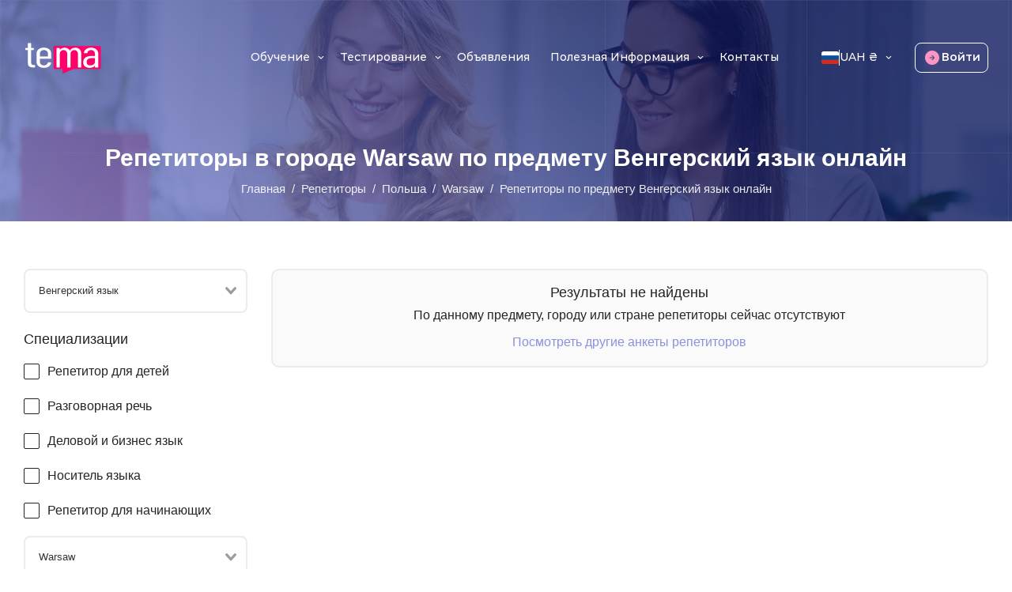

--- FILE ---
content_type: text/html; charset=utf-8
request_url: https://thetema.net/ru/tutors/pl/warsaw/hungarian/
body_size: 84462
content:
<!doctype html>
<html data-n-head-ssr lang="ru-RU" data-n-head="%7B%22lang%22:%7B%22ssr%22:%22ru-RU%22%7D%7D">
  <head >
    <title>Услуги индивидуального репетитора из Warsaw по предмету Венгерский язык онлайн</title><meta data-n-head="ssr" charset="utf-8"><meta data-n-head="ssr" name="viewport" content="width=device-width, initial-scale=1"><meta data-n-head="ssr" name="format-detection" content="telephone=no"><meta data-n-head="ssr" name="theme-color" content="#ffffff"><meta data-n-head="ssr" data-hid="i18n-og" property="og:locale" content="ru_RU"><meta data-n-head="ssr" data-hid="i18n-og-alt-uk-UA" property="og:locale:alternate" content="uk_UA"><meta data-n-head="ssr" data-hid="i18n-og-alt-en-US" property="og:locale:alternate" content="en_US"><meta data-n-head="ssr" data-hid="i18n-og-alt-pl-PL" property="og:locale:alternate" content="pl_PL"><meta data-n-head="ssr" data-hid="description" name="description" content="🔥Лучшие репетиторы в Warsaw подберут действенные методики для изучения Венгерский язык и приведут вас к лучшему результату. ✔️А услуги учителя по Венгерский язык онлайн доступны в любой точке мира."><meta data-n-head="ssr" data-hid="og:description" property="og:description" content="🔥Лучшие репетиторы в Warsaw подберут действенные методики для изучения Венгерский язык и приведут вас к лучшему результату. ✔️А услуги учителя по Венгерский язык онлайн доступны в любой точке мира."><meta data-n-head="ssr" data-hid="og:title" property="og:title" content="Услуги индивидуального репетитора из Warsaw по предмету Венгерский язык онлайн"><meta data-n-head="ssr" data-hid="twitter:description" name="twitter:description" content="🔥Лучшие репетиторы в Warsaw подберут действенные методики для изучения Венгерский язык и приведут вас к лучшему результату. ✔️А услуги учителя по Венгерский язык онлайн доступны в любой точке мира."><meta data-n-head="ssr" data-hid="og:image" name="og:image" content="https://thetema.net/assets/images/og_logo.png"><link data-n-head="ssr" data-hid="icon-apple-touch-icon" rel="apple-touch-icon" sizes="180x180" href="/apple-touch-icon.png"><link data-n-head="ssr" rel="manifest" href="/manifest.json"><link data-n-head="ssr" rel="mask-icon" href="/safari-pinned-tab.svg" color="#5bbad5"><link data-n-head="ssr" data-hid="icon-32" rel="icon" type="image/png" sizes="32x32" href="/favicon-32x32.png"><link data-n-head="ssr" data-hid="icon-16" rel="icon" type="image/png" sizes="16x16" href="/favicon-32x32.png"><link data-n-head="ssr" data-hid="i18n-can" rel="canonical" href="https://thetema.net/ru/tutors/pl/warsaw/hungarian/"><link data-n-head="ssr" data-hid="i18n-alt-ru-RU" rel="alternate" href="https://thetema.net/ru/tutors/pl/warsaw/hungarian/" hreflang="ru-RU"><link data-n-head="ssr" data-hid="i18n-alt-uk-UA" rel="alternate" href="https://thetema.net/tutors/pl/warsaw/hungarian/" hreflang="uk-UA"><link data-n-head="ssr" data-hid="i18n-alt-en-US" rel="alternate" href="https://thetema.net/en/tutors/pl/warsaw/hungarian/" hreflang="en-US"><link data-n-head="ssr" data-hid="i18n-alt-pl-PL" rel="alternate" href="https://thetema.net/pl/tutors/pl/warsaw/hungarian/" hreflang="pl-PL"><link data-n-head="ssr" data-hid="i18n-xd" rel="alternate" href="https://thetema.net/tutors/pl/warsaw/hungarian/" hreflang="x-default"><link data-n-head="ssr" data-hid="i18n-can" rel="canonical" href="https://thetema.net/ru/tutors/pl/warsaw/hungarian/"><script data-n-head="ssr" data-hid="pwa-reg" type="module">if (typeof navigator.serviceWorker !== 'undefined') { navigator.serviceWorker.register('/pwabuilder-sw.js')}</script><script data-n-head="ssr" data-hid="gtm-script" type="text/javascript" charset="utf-8" index="0">
      (function(w,d,s,l,i){
        w[l]=w[l]||[];
        w[l].push({'gtm.start':new Date().getTime(),event:'gtm.js'});
        var f=d.getElementsByTagName(s)[0],j=d.createElement(s),dl=l!='dataLayer'?'&l='+l:'';
        j.async=true;
        j.src='https://www.googletagmanager.com/gtm.js?id='+i+dl;
        f.parentNode.insertBefore(j,f);
      })(window,document,'script','dataLayer','GTM-T7WK2X9');</script><script data-n-head="ssr" data-hid="gtag-manager" src="https://www.googletagmanager.com/gtag/js?id=G-F0J75QQ9QB" async></script><script data-n-head="ssr" data-hid="gtag-script">window.dataLayer = window.dataLayer || [];
        function gtag(){dataLayer.push(arguments);}
        gtag("js", new Date());
        gtag("config", 'G-F0J75QQ9QB');</script><script data-n-head="ssr" data-hid="nuxt-jsonld-5cc6ff01" type="application/ld+json">[{"@context":"https://schema.org","@type":"ItemList","itemListElement":[{"@type":"SiteNavigationElement","position":1,"name":"Репетиторы","url":"https://thetema.net/tutors"},{"@type":"SiteNavigationElement","position":2,"name":"Объявления","url":"https://thetema.net/announcements"},{"@type":"SiteNavigationElement","position":3,"name":"FAQ","url":"https://thetema.net/faq"},{"@type":"SiteNavigationElement","position":4,"name":"Новости","url":"https://thetema.net/news"},{"@type":"SiteNavigationElement","position":5,"name":"Контакты","url":"https://thetema.net/contacts"}]},{"@context":"http://schema.org","@type":"LocalBusiness","name":"Индивидуальные онлайн уроки с репетитором на ТеМа","url":"https://thetema.net","currenciesAccepted":"UAH,EUR,USD,PLN","paymentAccepted":"Fondy","openingHours":"Mo-Su","telephone":"+380936699237","logo":"https://thetema.net/assets/images/logo-dark.png","image":"https://thetema.net/assets/images/home-intro.png","address":{"@type":"PostalAddress","addressLocality":"Kharkov","streetAddress":"40 Nauka Avenue","postalCode":"61000","addressCountry":"UK"},"foundingDate":2022,"contactPoint":{"@type":"ContactPoint","contactType":"Customer Support","email":"contact@thetema.net"},"priceRange":"$1-100","sameAs":["https://www.facebook.com/thetemanet","https://www.instagram.com/thetemanet","https://www.youtube.com/channel/UC7VPAZwvnF4ICXbzRGRpJ9A","https://twitter.com/theTeMa22","https://t.me/thetema_net","https://www.tiktok.com/@thetema22"]}]</script><script data-n-head="ssr" data-hid="nuxt-jsonld-41c4d527" type="application/ld+json">{"@context":"https://schema.org","@type":"BreadcrumbList","itemListElement":[{"@type":"ListItem","position":1,"name":"Главная","item":"https://thetema.net"},{"@type":"ListItem","position":2,"name":"Репетиторы","item":"https://thetema.net/ru/tutors/"},{"@type":"ListItem","position":3,"name":"Польша","item":"https://thetema.net/ru/tutors/pl/"},{"@type":"ListItem","position":4,"name":"Warsaw","item":"https://thetema.net/ru/tutors/pl/warsaw/"}]}</script><link rel="preload" href="/_nuxt/cf74d2c.js" as="script"><link rel="preload" href="/_nuxt/04d9f52.js" as="script"><link rel="preload" href="/_nuxt/f00858b.js" as="script"><link rel="preload" href="/_nuxt/0e264ff.js" as="script"><link rel="preload" href="/_nuxt/118239d.js" as="script"><style data-vue-ssr-id="0b3fb090:0 6f065afd:0 92e36dba:0 49d15c3a:0 690f8a76:0 3776d080:0 0d4d37c9:0 e2794ffa:0 0a813869:0 5f4facde:0 5e0dfd9e:0 41939aee:0 3678bd21:0 01a3bba5:0 1b63d69a:0 5b63c51a:0 73ae3888:0 2d8b65d1:0 ac54c174:0">@font-face{font-family:"montserrat";src:url(/_nuxt/fonts/montserrat-black.38d4ae2.woff2) format("woff2"),url(/_nuxt/fonts/montserrat-black.d50529c.woff) format("woff"),url(/_nuxt/fonts/montserrat-black.beacc26.ttf) format("truetype");font-display:swap;font-style:normal;font-weight:900}@font-face{font-family:"montserrat";src:url(/_nuxt/fonts/montserrat-bold.6022dd7.woff2) format("woff2"),url(/_nuxt/fonts/montserrat-bold.fe7e4df.woff) format("woff"),url(/_nuxt/fonts/montserrat-bold.50f0257.ttf) format("truetype");font-display:swap;font-style:normal;font-weight:700}@font-face{font-family:"montserrat";src:url(/_nuxt/fonts/montserrat-semi-bold.9f4cf41.woff2) format("woff2"),url(/_nuxt/fonts/montserrat-semi-bold.5f07e39.woff) format("woff"),url(/_nuxt/fonts/montserrat-semi-bold.93b37a4.ttf) format("truetype");font-display:swap;font-style:normal;font-weight:600}@font-face{font-family:"montserrat";src:url(/_nuxt/fonts/montserrat-medium.fe64daf.woff2) format("woff2"),url(/_nuxt/fonts/montserrat-medium.91b4316.woff) format("woff"),url(/_nuxt/fonts/montserrat-medium.b8c6753.ttf) format("truetype");font-display:swap;font-style:normal;font-weight:500}@font-face{font-family:"montserrat";src:url(/_nuxt/fonts/montserrat-regular.7889be0.woff2) format("woff2"),url(/_nuxt/fonts/montserrat-regular.ab0068f.woff) format("woff"),url(/_nuxt/fonts/montserrat-regular.24785cc.ttf) format("truetype");font-display:swap;font-style:normal;font-weight:400}@font-face{font-family:"montserrat";src:url(/_nuxt/fonts/montserrat-light.097e088.woff2) format("woff2"),url(/_nuxt/fonts/montserrat-light.2198d77.woff) format("woff"),url(/_nuxt/fonts/montserrat-light.7179b7d.ttf) format("truetype");font-display:swap;font-style:normal;font-weight:300}@font-face{font-family:"montserrat";src:url(/_nuxt/fonts/montserrat-thin.9d83d54.woff2) format("woff2"),url(/_nuxt/fonts/montserrat-thin.ce7c7cd.woff) format("woff"),url(/_nuxt/fonts/montserrat-thin.9a7aece.ttf) format("truetype");font-display:swap;font-style:normal;font-weight:100}@font-face{font-family:"montserrat-alt";src:url(/_nuxt/fonts/montserrat-alternates-semi-bold.f764ac4.woff2) format("woff2"),url(/_nuxt/fonts/montserrat-alternates-semi-bold.a630745.woff) format("woff"),url(/_nuxt/fonts/montserrat-alternates-semi-bold.03445fa.ttf) format("truetype");font-display:swap;font-style:normal;font-weight:600}@font-face{font-family:"montserrat-alt";src:url(/_nuxt/fonts/montserrat-alternates-semi-bold-italic.167b86e.woff2) format("woff2"),url(/_nuxt/fonts/montserrat-alternates-semi-bold-italic.6f16301.woff) format("woff"),url(/_nuxt/fonts/montserrat-alternates-semi-bold-italic.259bf6f.ttf) format("truetype");font-display:swap;font-style:italic;font-weight:600}:root{--bs-gray-100:#f8f9fa;--bs-gray-200:#e9ecef;--bs-gray-300:#dee2e6;--bs-gray-400:#ced4da;--bs-gray-500:#adb5bd;--bs-gray-600:#6c757d;--bs-gray-700:#495057;--bs-gray-800:#343a40;--bs-gray-900:#212529;--bs-white-rgb:255,255,255;--bs-black-rgb:0,0,0;--bs-body-color-rgb:0,0,0;--bs-body-bg-rgb:255,255,255;--bs-font-sans-serif:system-ui,-apple-system,Segoe UI,Roboto,Ubuntu,Cantarell,Noto Sans,sans-serif,"Segoe UI",Roboto,"Helvetica Neue",Arial,"Noto Sans","Liberation Sans",sans-serif,"Apple Color Emoji","Segoe UI Emoji","Segoe UI Symbol","Noto Color Emoji";--bs-font-monospace:SFMono-Regular,Menlo,Monaco,Consolas,"Liberation Mono","Courier New",monospace;--bs-gradient:linear-gradient(180deg,hsla(0,0%,100%,0.15),hsla(0,0%,100%,0));--bs-body-font-family:-apple-system,BlinkMacSystemFont,Segoe UI,Roboto,Helvetica Neue,Arial,sans-serif,Apple Color Emoji,Segoe UI Emoji,Segoe UI Symbol;--bs-body-font-size:1rem;--bs-body-font-weight:400;--bs-body-line-height:1.5;--bs-body-color:#000;--bs-body-bg:#fff}*,:after,:before{box-sizing:border-box}@media(prefers-reduced-motion:no-preference){:root{scroll-behavior:smooth}}body{font-family:-apple-system,BlinkMacSystemFont,Segoe UI,Roboto,Helvetica Neue,Arial,sans-serif,Apple Color Emoji,Segoe UI Emoji,Segoe UI Symbol;font-family:var(--bs-body-font-family);font-size:1rem;font-size:var(--bs-body-font-size);font-weight:400;font-weight:var(--bs-body-font-weight);line-height:var(--bs-body-line-height);color:#000;color:var(--bs-body-color);text-align:var(--bs-body-text-align);background-color:var(--bs-body-bg);-webkit-text-size-adjust:100%;-webkit-tap-highlight-color:rgba(0,0,0,0)}hr{margin:10px 0;color:inherit;background-color:currentColor;border:0;opacity:.25}hr:not([size]){height:1px}h1,h2,h3,h4,h5,h6{margin-top:0;margin-bottom:5px;font-weight:500;line-height:1.2}h1{font-size:calc(1.375rem + 1.5vw)}@media(min-width:1200px){h1{font-size:2.5rem}}h2{font-size:calc(1.325rem + .9vw)}@media(min-width:1200px){h2{font-size:2rem}}h3{font-size:calc(1.3rem + .6vw)}@media(min-width:1200px){h3{font-size:1.75rem}}h4{font-size:calc(1.275rem + .3vw)}@media(min-width:1200px){h4{font-size:1.5rem}}h5{font-size:1.25rem}h6{font-size:1rem}p{margin-top:0;margin-bottom:1rem}abbr[data-bs-original-title],abbr[title]{-webkit-text-decoration:underline dotted;text-decoration:underline dotted;cursor:help;-webkit-text-decoration-skip-ink:none;text-decoration-skip-ink:none}address{margin-bottom:1rem;font-style:normal;line-height:inherit}ol,ul{padding-left:2rem}dl,ol,ul{margin-top:0;margin-bottom:1rem}ol ol,ol ul,ul ol,ul ul{margin-bottom:0}dt{font-weight:700}dd{margin-bottom:.5rem;margin-left:0}blockquote{margin:0 0 1rem}b,strong{font-weight:bolder}small{font-size:.875em}mark{padding:.2em;background-color:#fcf8e3}sub,sup{position:relative;font-size:.75em;line-height:0;vertical-align:baseline}sub{bottom:-.25em}sup{top:-.5em}a{color:#0d6efd}a:hover{color:#0a58ca}a:not([href]):not([class]),a:not([href]):not([class]):hover{color:inherit;text-decoration:none}code,kbd,pre,samp{font-family:SFMono-Regular,Menlo,Monaco,Consolas,"Liberation Mono","Courier New",monospace;font-family:var(--bs-font-monospace);font-size:1em;direction:ltr;unicode-bidi:bidi-override}pre{display:block;margin-top:0;margin-bottom:1rem;overflow:auto;font-size:.875em}pre code{font-size:inherit;color:inherit;word-break:normal}code{font-size:.875em;color:#d63384;word-wrap:break-word}a>code{color:inherit}kbd{padding:.2rem .4rem;font-size:.875em;color:#fff;background-color:#212529}kbd kbd{padding:0;font-size:1em;font-weight:700}figure{margin:0 0 1rem}img,svg{vertical-align:middle}table{caption-side:bottom;border-collapse:collapse}caption{padding-top:.5rem;padding-bottom:.5rem;color:#6c757d;text-align:left}th{text-align:inherit;text-align:-webkit-match-parent}tbody,td,tfoot,th,thead,tr{border:0 solid;border-color:inherit}label{display:inline-block}button{border-radius:0}button:focus:not(.focus-visible),button:focus:not(:focus-visible){outline:0}button,input,optgroup,select,textarea{margin:0;font-family:inherit;font-size:inherit;line-height:inherit}button,select{text-transform:none}[role=button]{cursor:pointer}select{word-wrap:normal}select:disabled{opacity:1}[list]::-webkit-calendar-picker-indicator{display:none}[type=button],[type=reset],[type=submit],button{-webkit-appearance:button}[type=button]:not(:disabled),[type=reset]:not(:disabled),[type=submit]:not(:disabled),button:not(:disabled){cursor:pointer}::-moz-focus-inner{padding:0;border-style:none}textarea{resize:vertical}fieldset{min-width:0;padding:0;margin:0;border:0}legend{float:left;width:100%;padding:0;margin-bottom:.5rem;font-size:calc(1.275rem + .3vw);line-height:inherit}@media(min-width:1200px){legend{font-size:1.5rem}}legend+*{clear:left}::-webkit-datetime-edit-day-field,::-webkit-datetime-edit-fields-wrapper,::-webkit-datetime-edit-hour-field,::-webkit-datetime-edit-minute,::-webkit-datetime-edit-month-field,::-webkit-datetime-edit-text,::-webkit-datetime-edit-year-field{padding:0}::-webkit-inner-spin-button{height:auto}[type=search]{outline-offset:-2px;-webkit-appearance:textfield}::-webkit-search-decoration{-webkit-appearance:none}::-webkit-color-swatch-wrapper{padding:0}::file-selector-button{font:inherit}::-webkit-file-upload-button{font:inherit;-webkit-appearance:button}output{display:inline-block}iframe{border:0}summary{display:list-item;cursor:pointer}progress{vertical-align:baseline}[hidden]{display:none!important}.container,.container-fluid,.container-lg,.container-md,.container-sm,.container-xl{width:100%;padding-right:15px;padding-right:var(--bs-gutter-x,15px);padding-left:15px;padding-left:var(--bs-gutter-x,15px);margin-right:auto;margin-left:auto}@media(min-width:576px){.container,.container-sm{max-width:100%}}@media(min-width:768px){.container,.container-md,.container-sm{max-width:100%}}@media(min-width:992px){.container,.container-lg,.container-md,.container-sm{max-width:100%}}@media(min-width:1200px){.container,.container-lg,.container-md,.container-sm,.container-xl{max-width:1250px}}.row{--bs-gutter-x:30px;--bs-gutter-y:0;display:flex;flex-wrap:wrap;margin-top:calc(var(--bs-gutter-y)*-1);margin-right:calc(var(--bs-gutter-x)*-0.5);margin-left:calc(var(--bs-gutter-x)*-0.5)}.row>*{flex-shrink:0;width:100%;max-width:100%;padding-right:calc(var(--bs-gutter-x)*0.5);padding-left:calc(var(--bs-gutter-x)*0.5);margin-top:var(--bs-gutter-y)}.col{flex:1 0 0%}.row-cols-auto>*{flex:0 0 auto;width:auto}.row-cols-1>*{flex:0 0 auto;width:100%}.row-cols-2>*{flex:0 0 auto;width:50%}.row-cols-3>*{flex:0 0 auto;width:33.3333333333%}.row-cols-4>*{flex:0 0 auto;width:25%}.row-cols-5>*{flex:0 0 auto;width:20%}.row-cols-6>*{flex:0 0 auto;width:16.6666666667%}.col-auto{flex:0 0 auto;width:auto}.col-1{flex:0 0 auto;width:8.33333333%}.col-2{flex:0 0 auto;width:16.66666667%}.col-3{flex:0 0 auto;width:25%}.col-4{flex:0 0 auto;width:33.33333333%}.col-5{flex:0 0 auto;width:41.66666667%}.col-6{flex:0 0 auto;width:50%}.col-7{flex:0 0 auto;width:58.33333333%}.col-8{flex:0 0 auto;width:66.66666667%}.col-9{flex:0 0 auto;width:75%}.col-10{flex:0 0 auto;width:83.33333333%}.col-11{flex:0 0 auto;width:91.66666667%}.col-12{flex:0 0 auto;width:100%}.offset-1{margin-left:8.33333333%}.offset-2{margin-left:16.66666667%}.offset-3{margin-left:25%}.offset-4{margin-left:33.33333333%}.offset-5{margin-left:41.66666667%}.offset-6{margin-left:50%}.offset-7{margin-left:58.33333333%}.offset-8{margin-left:66.66666667%}.offset-9{margin-left:75%}.offset-10{margin-left:83.33333333%}.offset-11{margin-left:91.66666667%}.g-0,.gx-0{--bs-gutter-x:0}.g-0,.gy-0{--bs-gutter-y:0}.g-10,.gx-10{--bs-gutter-x:10px}.g-10,.gy-10{--bs-gutter-y:10px}.g-15,.gx-15{--bs-gutter-x:15px}.g-15,.gy-15{--bs-gutter-y:15px}.g-30,.gx-30{--bs-gutter-x:30px}.g-30,.gy-30{--bs-gutter-y:30px}@media(min-width:576px){.col-sm{flex:1 0 0%}.row-cols-sm-auto>*{flex:0 0 auto;width:auto}.row-cols-sm-1>*{flex:0 0 auto;width:100%}.row-cols-sm-2>*{flex:0 0 auto;width:50%}.row-cols-sm-3>*{flex:0 0 auto;width:33.3333333333%}.row-cols-sm-4>*{flex:0 0 auto;width:25%}.row-cols-sm-5>*{flex:0 0 auto;width:20%}.row-cols-sm-6>*{flex:0 0 auto;width:16.6666666667%}.col-sm-auto{flex:0 0 auto;width:auto}.col-sm-1{flex:0 0 auto;width:8.33333333%}.col-sm-2{flex:0 0 auto;width:16.66666667%}.col-sm-3{flex:0 0 auto;width:25%}.col-sm-4{flex:0 0 auto;width:33.33333333%}.col-sm-5{flex:0 0 auto;width:41.66666667%}.col-sm-6{flex:0 0 auto;width:50%}.col-sm-7{flex:0 0 auto;width:58.33333333%}.col-sm-8{flex:0 0 auto;width:66.66666667%}.col-sm-9{flex:0 0 auto;width:75%}.col-sm-10{flex:0 0 auto;width:83.33333333%}.col-sm-11{flex:0 0 auto;width:91.66666667%}.col-sm-12{flex:0 0 auto;width:100%}.offset-sm-0{margin-left:0}.offset-sm-1{margin-left:8.33333333%}.offset-sm-2{margin-left:16.66666667%}.offset-sm-3{margin-left:25%}.offset-sm-4{margin-left:33.33333333%}.offset-sm-5{margin-left:41.66666667%}.offset-sm-6{margin-left:50%}.offset-sm-7{margin-left:58.33333333%}.offset-sm-8{margin-left:66.66666667%}.offset-sm-9{margin-left:75%}.offset-sm-10{margin-left:83.33333333%}.offset-sm-11{margin-left:91.66666667%}.g-sm-0,.gx-sm-0{--bs-gutter-x:0}.g-sm-0,.gy-sm-0{--bs-gutter-y:0}.g-sm-10,.gx-sm-10{--bs-gutter-x:10px}.g-sm-10,.gy-sm-10{--bs-gutter-y:10px}.g-sm-15,.gx-sm-15{--bs-gutter-x:15px}.g-sm-15,.gy-sm-15{--bs-gutter-y:15px}.g-sm-30,.gx-sm-30{--bs-gutter-x:30px}.g-sm-30,.gy-sm-30{--bs-gutter-y:30px}}@media(min-width:768px){.col-md{flex:1 0 0%}.row-cols-md-auto>*{flex:0 0 auto;width:auto}.row-cols-md-1>*{flex:0 0 auto;width:100%}.row-cols-md-2>*{flex:0 0 auto;width:50%}.row-cols-md-3>*{flex:0 0 auto;width:33.3333333333%}.row-cols-md-4>*{flex:0 0 auto;width:25%}.row-cols-md-5>*{flex:0 0 auto;width:20%}.row-cols-md-6>*{flex:0 0 auto;width:16.6666666667%}.col-md-auto{flex:0 0 auto;width:auto}.col-md-1{flex:0 0 auto;width:8.33333333%}.col-md-2{flex:0 0 auto;width:16.66666667%}.col-md-3{flex:0 0 auto;width:25%}.col-md-4{flex:0 0 auto;width:33.33333333%}.col-md-5{flex:0 0 auto;width:41.66666667%}.col-md-6{flex:0 0 auto;width:50%}.col-md-7{flex:0 0 auto;width:58.33333333%}.col-md-8{flex:0 0 auto;width:66.66666667%}.col-md-9{flex:0 0 auto;width:75%}.col-md-10{flex:0 0 auto;width:83.33333333%}.col-md-11{flex:0 0 auto;width:91.66666667%}.col-md-12{flex:0 0 auto;width:100%}.offset-md-0{margin-left:0}.offset-md-1{margin-left:8.33333333%}.offset-md-2{margin-left:16.66666667%}.offset-md-3{margin-left:25%}.offset-md-4{margin-left:33.33333333%}.offset-md-5{margin-left:41.66666667%}.offset-md-6{margin-left:50%}.offset-md-7{margin-left:58.33333333%}.offset-md-8{margin-left:66.66666667%}.offset-md-9{margin-left:75%}.offset-md-10{margin-left:83.33333333%}.offset-md-11{margin-left:91.66666667%}.g-md-0,.gx-md-0{--bs-gutter-x:0}.g-md-0,.gy-md-0{--bs-gutter-y:0}.g-md-10,.gx-md-10{--bs-gutter-x:10px}.g-md-10,.gy-md-10{--bs-gutter-y:10px}.g-md-15,.gx-md-15{--bs-gutter-x:15px}.g-md-15,.gy-md-15{--bs-gutter-y:15px}.g-md-30,.gx-md-30{--bs-gutter-x:30px}.g-md-30,.gy-md-30{--bs-gutter-y:30px}}@media(min-width:992px){.col-lg{flex:1 0 0%}.row-cols-lg-auto>*{flex:0 0 auto;width:auto}.row-cols-lg-1>*{flex:0 0 auto;width:100%}.row-cols-lg-2>*{flex:0 0 auto;width:50%}.row-cols-lg-3>*{flex:0 0 auto;width:33.3333333333%}.row-cols-lg-4>*{flex:0 0 auto;width:25%}.row-cols-lg-5>*{flex:0 0 auto;width:20%}.row-cols-lg-6>*{flex:0 0 auto;width:16.6666666667%}.col-lg-auto{flex:0 0 auto;width:auto}.col-lg-1{flex:0 0 auto;width:8.33333333%}.col-lg-2{flex:0 0 auto;width:16.66666667%}.col-lg-3{flex:0 0 auto;width:25%}.col-lg-4{flex:0 0 auto;width:33.33333333%}.col-lg-5{flex:0 0 auto;width:41.66666667%}.col-lg-6{flex:0 0 auto;width:50%}.col-lg-7{flex:0 0 auto;width:58.33333333%}.col-lg-8{flex:0 0 auto;width:66.66666667%}.col-lg-9{flex:0 0 auto;width:75%}.col-lg-10{flex:0 0 auto;width:83.33333333%}.col-lg-11{flex:0 0 auto;width:91.66666667%}.col-lg-12{flex:0 0 auto;width:100%}.offset-lg-0{margin-left:0}.offset-lg-1{margin-left:8.33333333%}.offset-lg-2{margin-left:16.66666667%}.offset-lg-3{margin-left:25%}.offset-lg-4{margin-left:33.33333333%}.offset-lg-5{margin-left:41.66666667%}.offset-lg-6{margin-left:50%}.offset-lg-7{margin-left:58.33333333%}.offset-lg-8{margin-left:66.66666667%}.offset-lg-9{margin-left:75%}.offset-lg-10{margin-left:83.33333333%}.offset-lg-11{margin-left:91.66666667%}.g-lg-0,.gx-lg-0{--bs-gutter-x:0}.g-lg-0,.gy-lg-0{--bs-gutter-y:0}.g-lg-10,.gx-lg-10{--bs-gutter-x:10px}.g-lg-10,.gy-lg-10{--bs-gutter-y:10px}.g-lg-15,.gx-lg-15{--bs-gutter-x:15px}.g-lg-15,.gy-lg-15{--bs-gutter-y:15px}.g-lg-30,.gx-lg-30{--bs-gutter-x:30px}.g-lg-30,.gy-lg-30{--bs-gutter-y:30px}}@media(min-width:1200px){.col-xl{flex:1 0 0%}.row-cols-xl-auto>*{flex:0 0 auto;width:auto}.row-cols-xl-1>*{flex:0 0 auto;width:100%}.row-cols-xl-2>*{flex:0 0 auto;width:50%}.row-cols-xl-3>*{flex:0 0 auto;width:33.3333333333%}.row-cols-xl-4>*{flex:0 0 auto;width:25%}.row-cols-xl-5>*{flex:0 0 auto;width:20%}.row-cols-xl-6>*{flex:0 0 auto;width:16.6666666667%}.col-xl-auto{flex:0 0 auto;width:auto}.col-xl-1{flex:0 0 auto;width:8.33333333%}.col-xl-2{flex:0 0 auto;width:16.66666667%}.col-xl-3{flex:0 0 auto;width:25%}.col-xl-4{flex:0 0 auto;width:33.33333333%}.col-xl-5{flex:0 0 auto;width:41.66666667%}.col-xl-6{flex:0 0 auto;width:50%}.col-xl-7{flex:0 0 auto;width:58.33333333%}.col-xl-8{flex:0 0 auto;width:66.66666667%}.col-xl-9{flex:0 0 auto;width:75%}.col-xl-10{flex:0 0 auto;width:83.33333333%}.col-xl-11{flex:0 0 auto;width:91.66666667%}.col-xl-12{flex:0 0 auto;width:100%}.offset-xl-0{margin-left:0}.offset-xl-1{margin-left:8.33333333%}.offset-xl-2{margin-left:16.66666667%}.offset-xl-3{margin-left:25%}.offset-xl-4{margin-left:33.33333333%}.offset-xl-5{margin-left:41.66666667%}.offset-xl-6{margin-left:50%}.offset-xl-7{margin-left:58.33333333%}.offset-xl-8{margin-left:66.66666667%}.offset-xl-9{margin-left:75%}.offset-xl-10{margin-left:83.33333333%}.offset-xl-11{margin-left:91.66666667%}.g-xl-0,.gx-xl-0{--bs-gutter-x:0}.g-xl-0,.gy-xl-0{--bs-gutter-y:0}.g-xl-10,.gx-xl-10{--bs-gutter-x:10px}.g-xl-10,.gy-xl-10{--bs-gutter-y:10px}.g-xl-15,.gx-xl-15{--bs-gutter-x:15px}.g-xl-15,.gy-xl-15{--bs-gutter-y:15px}.g-xl-30,.gx-xl-30{--bs-gutter-x:30px}.g-xl-30,.gy-xl-30{--bs-gutter-y:30px}}.ratio{position:relative;width:100%}.ratio:before{display:block;padding-top:var(--bs-aspect-ratio);content:""}.ratio>*{position:absolute;top:0;left:0;width:100%;height:100%}.ratio-1x1{--bs-aspect-ratio:100%}.ratio-4x3{--bs-aspect-ratio:75%}.ratio-16x9{--bs-aspect-ratio:56.25%}.ratio-21x9{--bs-aspect-ratio:42.8571428571%}.align-baseline{vertical-align:baseline!important}.align-top{vertical-align:top!important}.align-middle{vertical-align:middle!important}.align-bottom{vertical-align:bottom!important}.align-text-bottom{vertical-align:text-bottom!important}.align-text-top{vertical-align:text-top!important}.float-start{float:left!important}.float-end{float:right!important}.float-none{float:none!important}.opacity-0{opacity:0!important}.opacity-25{opacity:.25!important}.opacity-50{opacity:.5!important}.opacity-75{opacity:.75!important}.opacity-100{opacity:1!important}.overflow-auto{overflow:auto!important}.overflow-hidden{overflow:hidden!important}.overflow-visible{overflow:visible!important}.overflow-scroll{overflow:scroll!important}.d-inline{display:inline!important}.d-inline-block{display:inline-block!important}.d-block{display:block!important}.d-grid{display:grid!important}.d-table{display:table!important}.d-table-row{display:table-row!important}.d-table-cell{display:table-cell!important}.d-flex{display:flex!important}.d-inline-flex{display:inline-flex!important}.d-none{display:none!important}.position-static{position:static!important}.position-relative{position:relative!important}.position-absolute{position:absolute!important}.position-fixed{position:fixed!important}.position-sticky{position:-webkit-sticky!important;position:sticky!important}.top-0{top:0!important}.top-50{top:50%!important}.top-100{top:100%!important}.bottom-0{bottom:0!important}.bottom-50{bottom:50%!important}.bottom-100{bottom:100%!important}.start-0{left:0!important}.start-50{left:50%!important}.start-100{left:100%!important}.end-0{right:0!important}.end-50{right:50%!important}.end-100{right:100%!important}.border{border:1px solid #dee2e6!important}.border-0{border:0!important}.border-top{border-top:1px solid #dee2e6!important}.border-top-0{border-top:0!important}.border-end{border-right:1px solid #dee2e6!important}.border-end-0{border-right:0!important}.border-bottom{border-bottom:1px solid #dee2e6!important}.border-bottom-0{border-bottom:0!important}.border-start{border-left:1px solid #dee2e6!important}.border-start-0{border-left:0!important}.border-white{border-color:#fff!important}.border-1{border-width:1px!important}.border-2{border-width:2px!important}.border-3{border-width:3px!important}.border-4{border-width:4px!important}.border-5{border-width:5px!important}.w-25{width:25%!important}.w-50{width:50%!important}.w-75{width:75%!important}.w-100{width:100%!important}.w-auto{width:auto!important}.mw-100{max-width:100%!important}.vw-100{width:100vw!important}.min-vw-100{min-width:100vw!important}.h-25{height:25%!important}.h-50{height:50%!important}.h-75{height:75%!important}.h-100{height:100%!important}.h-auto{height:auto!important}.mh-100{max-height:100%!important}.vh-100{height:100vh!important}.min-vh-100{min-height:100vh!important}.flex-fill{flex:1 1 auto!important}.flex-row{flex-direction:row!important}.flex-column{flex-direction:column!important}.flex-row-reverse{flex-direction:row-reverse!important}.flex-column-reverse{flex-direction:column-reverse!important}.flex-grow-0{flex-grow:0!important}.flex-grow-1{flex-grow:1!important}.flex-shrink-0{flex-shrink:0!important}.flex-shrink-1{flex-shrink:1!important}.flex-wrap{flex-wrap:wrap!important}.flex-nowrap{flex-wrap:nowrap!important}.flex-wrap-reverse{flex-wrap:wrap-reverse!important}.gap-0{grid-gap:0!important;gap:0!important}.gap-5{grid-gap:5px!important;gap:5px!important}.gap-10{grid-gap:10px!important;gap:10px!important}.gap-15{grid-gap:15px!important;gap:15px!important}.gap-20{grid-gap:20px!important;gap:20px!important}.gap-25{grid-gap:25px!important;gap:25px!important}.gap-30{grid-gap:30px!important;gap:30px!important}.gap-35{grid-gap:35px!important;gap:35px!important}.gap-40{grid-gap:40px!important;gap:40px!important}.gap-45{grid-gap:45px!important;gap:45px!important}.gap-50{grid-gap:50px!important;gap:50px!important}.gap-55{grid-gap:55px!important;gap:55px!important}.gap-60{grid-gap:60px!important;gap:60px!important}.gap-65{grid-gap:65px!important;gap:65px!important}.gap-70{grid-gap:70px!important;gap:70px!important}.gap-75{grid-gap:75px!important;gap:75px!important}.gap-80{grid-gap:80px!important;gap:80px!important}.gap-85{grid-gap:85px!important;gap:85px!important}.gap-90{grid-gap:90px!important;gap:90px!important}.gap-95{grid-gap:95px!important;gap:95px!important}.gap-100{grid-gap:100px!important;gap:100px!important}.justify-content-start{justify-content:flex-start!important}.justify-content-end{justify-content:flex-end!important}.justify-content-center{justify-content:center!important}.justify-content-between{justify-content:space-between!important}.justify-content-around{justify-content:space-around!important}.justify-content-evenly{justify-content:space-evenly!important}.align-items-start{align-items:flex-start!important}.align-items-end{align-items:flex-end!important}.align-items-center{align-items:center!important}.align-items-baseline{align-items:baseline!important}.align-items-stretch{align-items:stretch!important}.align-content-start{align-content:flex-start!important}.align-content-end{align-content:flex-end!important}.align-content-center{align-content:center!important}.align-content-between{align-content:space-between!important}.align-content-around{align-content:space-around!important}.align-content-stretch{align-content:stretch!important}.align-self-auto{align-self:auto!important}.align-self-start{align-self:flex-start!important}.align-self-end{align-self:flex-end!important}.align-self-center{align-self:center!important}.align-self-baseline{align-self:baseline!important}.align-self-stretch{align-self:stretch!important}.order-first{order:-1!important}.order-0{order:0!important}.order-1{order:1!important}.order-2{order:2!important}.order-3{order:3!important}.order-4{order:4!important}.order-5{order:5!important}.order-last{order:6!important}.m-0{margin:0!important}.m-5{margin:5px!important}.m-10{margin:10px!important}.m-15{margin:15px!important}.m-20{margin:20px!important}.m-25{margin:25px!important}.m-30{margin:30px!important}.m-35{margin:35px!important}.m-40{margin:40px!important}.m-45{margin:45px!important}.m-50{margin:50px!important}.m-55{margin:55px!important}.m-60{margin:60px!important}.m-65{margin:65px!important}.m-70{margin:70px!important}.m-75{margin:75px!important}.m-80{margin:80px!important}.m-85{margin:85px!important}.m-90{margin:90px!important}.m-95{margin:95px!important}.m-100{margin:100px!important}.m-auto{margin:auto!important}.mx-0{margin-right:0!important;margin-left:0!important}.mx-5{margin-right:5px!important;margin-left:5px!important}.mx-10{margin-right:10px!important;margin-left:10px!important}.mx-15{margin-right:15px!important;margin-left:15px!important}.mx-20{margin-right:20px!important;margin-left:20px!important}.mx-25{margin-right:25px!important;margin-left:25px!important}.mx-30{margin-right:30px!important;margin-left:30px!important}.mx-35{margin-right:35px!important;margin-left:35px!important}.mx-40{margin-right:40px!important;margin-left:40px!important}.mx-45{margin-right:45px!important;margin-left:45px!important}.mx-50{margin-right:50px!important;margin-left:50px!important}.mx-55{margin-right:55px!important;margin-left:55px!important}.mx-60{margin-right:60px!important;margin-left:60px!important}.mx-65{margin-right:65px!important;margin-left:65px!important}.mx-70{margin-right:70px!important;margin-left:70px!important}.mx-75{margin-right:75px!important;margin-left:75px!important}.mx-80{margin-right:80px!important;margin-left:80px!important}.mx-85{margin-right:85px!important;margin-left:85px!important}.mx-90{margin-right:90px!important;margin-left:90px!important}.mx-95{margin-right:95px!important;margin-left:95px!important}.mx-100{margin-right:100px!important;margin-left:100px!important}.mx-auto{margin-right:auto!important;margin-left:auto!important}.my-0{margin-top:0!important;margin-bottom:0!important}.my-5{margin-top:5px!important;margin-bottom:5px!important}.my-10{margin-top:10px!important;margin-bottom:10px!important}.my-15{margin-top:15px!important;margin-bottom:15px!important}.my-20{margin-top:20px!important;margin-bottom:20px!important}.my-25{margin-top:25px!important;margin-bottom:25px!important}.my-30{margin-top:30px!important;margin-bottom:30px!important}.my-35{margin-top:35px!important;margin-bottom:35px!important}.my-40{margin-top:40px!important;margin-bottom:40px!important}.my-45{margin-top:45px!important;margin-bottom:45px!important}.my-50{margin-top:50px!important;margin-bottom:50px!important}.my-55{margin-top:55px!important;margin-bottom:55px!important}.my-60{margin-top:60px!important;margin-bottom:60px!important}.my-65{margin-top:65px!important;margin-bottom:65px!important}.my-70{margin-top:70px!important;margin-bottom:70px!important}.my-75{margin-top:75px!important;margin-bottom:75px!important}.my-80{margin-top:80px!important;margin-bottom:80px!important}.my-85{margin-top:85px!important;margin-bottom:85px!important}.my-90{margin-top:90px!important;margin-bottom:90px!important}.my-95{margin-top:95px!important;margin-bottom:95px!important}.my-100{margin-top:100px!important;margin-bottom:100px!important}.my-auto{margin-top:auto!important;margin-bottom:auto!important}.mt-0{margin-top:0!important}.mt-5{margin-top:5px!important}.mt-10{margin-top:10px!important}.mt-15{margin-top:15px!important}.mt-20{margin-top:20px!important}.mt-25{margin-top:25px!important}.mt-30{margin-top:30px!important}.mt-35{margin-top:35px!important}.mt-40{margin-top:40px!important}.mt-45{margin-top:45px!important}.mt-50{margin-top:50px!important}.mt-55{margin-top:55px!important}.mt-60{margin-top:60px!important}.mt-65{margin-top:65px!important}.mt-70{margin-top:70px!important}.mt-75{margin-top:75px!important}.mt-80{margin-top:80px!important}.mt-85{margin-top:85px!important}.mt-90{margin-top:90px!important}.mt-95{margin-top:95px!important}.mt-100{margin-top:100px!important}.mt-auto{margin-top:auto!important}.me-0{margin-right:0!important}.me-5{margin-right:5px!important}.me-10{margin-right:10px!important}.me-15{margin-right:15px!important}.me-20{margin-right:20px!important}.me-25{margin-right:25px!important}.me-30{margin-right:30px!important}.me-35{margin-right:35px!important}.me-40{margin-right:40px!important}.me-45{margin-right:45px!important}.me-50{margin-right:50px!important}.me-55{margin-right:55px!important}.me-60{margin-right:60px!important}.me-65{margin-right:65px!important}.me-70{margin-right:70px!important}.me-75{margin-right:75px!important}.me-80{margin-right:80px!important}.me-85{margin-right:85px!important}.me-90{margin-right:90px!important}.me-95{margin-right:95px!important}.me-100{margin-right:100px!important}.me-auto{margin-right:auto!important}.mb-0{margin-bottom:0!important}.mb-5{margin-bottom:5px!important}.mb-10{margin-bottom:10px!important}.mb-15{margin-bottom:15px!important}.mb-20{margin-bottom:20px!important}.mb-25{margin-bottom:25px!important}.mb-30{margin-bottom:30px!important}.mb-35{margin-bottom:35px!important}.mb-40{margin-bottom:40px!important}.mb-45{margin-bottom:45px!important}.mb-50{margin-bottom:50px!important}.mb-55{margin-bottom:55px!important}.mb-60{margin-bottom:60px!important}.mb-65{margin-bottom:65px!important}.mb-70{margin-bottom:70px!important}.mb-75{margin-bottom:75px!important}.mb-80{margin-bottom:80px!important}.mb-85{margin-bottom:85px!important}.mb-90{margin-bottom:90px!important}.mb-95{margin-bottom:95px!important}.mb-100{margin-bottom:100px!important}.mb-auto{margin-bottom:auto!important}.ms-0{margin-left:0!important}.ms-5{margin-left:5px!important}.ms-10{margin-left:10px!important}.ms-15{margin-left:15px!important}.ms-20{margin-left:20px!important}.ms-25{margin-left:25px!important}.ms-30{margin-left:30px!important}.ms-35{margin-left:35px!important}.ms-40{margin-left:40px!important}.ms-45{margin-left:45px!important}.ms-50{margin-left:50px!important}.ms-55{margin-left:55px!important}.ms-60{margin-left:60px!important}.ms-65{margin-left:65px!important}.ms-70{margin-left:70px!important}.ms-75{margin-left:75px!important}.ms-80{margin-left:80px!important}.ms-85{margin-left:85px!important}.ms-90{margin-left:90px!important}.ms-95{margin-left:95px!important}.ms-100{margin-left:100px!important}.ms-auto{margin-left:auto!important}.m-n5{margin:-5px!important}.m-n10{margin:-10px!important}.m-n15{margin:-15px!important}.m-n20{margin:-20px!important}.m-n25{margin:-25px!important}.m-n30{margin:-30px!important}.m-n35{margin:-35px!important}.m-n40{margin:-40px!important}.m-n45{margin:-45px!important}.m-n50{margin:-50px!important}.m-n55{margin:-55px!important}.m-n60{margin:-60px!important}.m-n65{margin:-65px!important}.m-n70{margin:-70px!important}.m-n75{margin:-75px!important}.m-n80{margin:-80px!important}.m-n85{margin:-85px!important}.m-n90{margin:-90px!important}.m-n95{margin:-95px!important}.m-n100{margin:-100px!important}.mx-n5{margin-right:-5px!important;margin-left:-5px!important}.mx-n10{margin-right:-10px!important;margin-left:-10px!important}.mx-n15{margin-right:-15px!important;margin-left:-15px!important}.mx-n20{margin-right:-20px!important;margin-left:-20px!important}.mx-n25{margin-right:-25px!important;margin-left:-25px!important}.mx-n30{margin-right:-30px!important;margin-left:-30px!important}.mx-n35{margin-right:-35px!important;margin-left:-35px!important}.mx-n40{margin-right:-40px!important;margin-left:-40px!important}.mx-n45{margin-right:-45px!important;margin-left:-45px!important}.mx-n50{margin-right:-50px!important;margin-left:-50px!important}.mx-n55{margin-right:-55px!important;margin-left:-55px!important}.mx-n60{margin-right:-60px!important;margin-left:-60px!important}.mx-n65{margin-right:-65px!important;margin-left:-65px!important}.mx-n70{margin-right:-70px!important;margin-left:-70px!important}.mx-n75{margin-right:-75px!important;margin-left:-75px!important}.mx-n80{margin-right:-80px!important;margin-left:-80px!important}.mx-n85{margin-right:-85px!important;margin-left:-85px!important}.mx-n90{margin-right:-90px!important;margin-left:-90px!important}.mx-n95{margin-right:-95px!important;margin-left:-95px!important}.mx-n100{margin-right:-100px!important;margin-left:-100px!important}.my-n5{margin-top:-5px!important;margin-bottom:-5px!important}.my-n10{margin-top:-10px!important;margin-bottom:-10px!important}.my-n15{margin-top:-15px!important;margin-bottom:-15px!important}.my-n20{margin-top:-20px!important;margin-bottom:-20px!important}.my-n25{margin-top:-25px!important;margin-bottom:-25px!important}.my-n30{margin-top:-30px!important;margin-bottom:-30px!important}.my-n35{margin-top:-35px!important;margin-bottom:-35px!important}.my-n40{margin-top:-40px!important;margin-bottom:-40px!important}.my-n45{margin-top:-45px!important;margin-bottom:-45px!important}.my-n50{margin-top:-50px!important;margin-bottom:-50px!important}.my-n55{margin-top:-55px!important;margin-bottom:-55px!important}.my-n60{margin-top:-60px!important;margin-bottom:-60px!important}.my-n65{margin-top:-65px!important;margin-bottom:-65px!important}.my-n70{margin-top:-70px!important;margin-bottom:-70px!important}.my-n75{margin-top:-75px!important;margin-bottom:-75px!important}.my-n80{margin-top:-80px!important;margin-bottom:-80px!important}.my-n85{margin-top:-85px!important;margin-bottom:-85px!important}.my-n90{margin-top:-90px!important;margin-bottom:-90px!important}.my-n95{margin-top:-95px!important;margin-bottom:-95px!important}.my-n100{margin-top:-100px!important;margin-bottom:-100px!important}.mt-n5{margin-top:-5px!important}.mt-n10{margin-top:-10px!important}.mt-n15{margin-top:-15px!important}.mt-n20{margin-top:-20px!important}.mt-n25{margin-top:-25px!important}.mt-n30{margin-top:-30px!important}.mt-n35{margin-top:-35px!important}.mt-n40{margin-top:-40px!important}.mt-n45{margin-top:-45px!important}.mt-n50{margin-top:-50px!important}.mt-n55{margin-top:-55px!important}.mt-n60{margin-top:-60px!important}.mt-n65{margin-top:-65px!important}.mt-n70{margin-top:-70px!important}.mt-n75{margin-top:-75px!important}.mt-n80{margin-top:-80px!important}.mt-n85{margin-top:-85px!important}.mt-n90{margin-top:-90px!important}.mt-n95{margin-top:-95px!important}.mt-n100{margin-top:-100px!important}.me-n5{margin-right:-5px!important}.me-n10{margin-right:-10px!important}.me-n15{margin-right:-15px!important}.me-n20{margin-right:-20px!important}.me-n25{margin-right:-25px!important}.me-n30{margin-right:-30px!important}.me-n35{margin-right:-35px!important}.me-n40{margin-right:-40px!important}.me-n45{margin-right:-45px!important}.me-n50{margin-right:-50px!important}.me-n55{margin-right:-55px!important}.me-n60{margin-right:-60px!important}.me-n65{margin-right:-65px!important}.me-n70{margin-right:-70px!important}.me-n75{margin-right:-75px!important}.me-n80{margin-right:-80px!important}.me-n85{margin-right:-85px!important}.me-n90{margin-right:-90px!important}.me-n95{margin-right:-95px!important}.me-n100{margin-right:-100px!important}.mb-n5{margin-bottom:-5px!important}.mb-n10{margin-bottom:-10px!important}.mb-n15{margin-bottom:-15px!important}.mb-n20{margin-bottom:-20px!important}.mb-n25{margin-bottom:-25px!important}.mb-n30{margin-bottom:-30px!important}.mb-n35{margin-bottom:-35px!important}.mb-n40{margin-bottom:-40px!important}.mb-n45{margin-bottom:-45px!important}.mb-n50{margin-bottom:-50px!important}.mb-n55{margin-bottom:-55px!important}.mb-n60{margin-bottom:-60px!important}.mb-n65{margin-bottom:-65px!important}.mb-n70{margin-bottom:-70px!important}.mb-n75{margin-bottom:-75px!important}.mb-n80{margin-bottom:-80px!important}.mb-n85{margin-bottom:-85px!important}.mb-n90{margin-bottom:-90px!important}.mb-n95{margin-bottom:-95px!important}.mb-n100{margin-bottom:-100px!important}.ms-n5{margin-left:-5px!important}.ms-n10{margin-left:-10px!important}.ms-n15{margin-left:-15px!important}.ms-n20{margin-left:-20px!important}.ms-n25{margin-left:-25px!important}.ms-n30{margin-left:-30px!important}.ms-n35{margin-left:-35px!important}.ms-n40{margin-left:-40px!important}.ms-n45{margin-left:-45px!important}.ms-n50{margin-left:-50px!important}.ms-n55{margin-left:-55px!important}.ms-n60{margin-left:-60px!important}.ms-n65{margin-left:-65px!important}.ms-n70{margin-left:-70px!important}.ms-n75{margin-left:-75px!important}.ms-n80{margin-left:-80px!important}.ms-n85{margin-left:-85px!important}.ms-n90{margin-left:-90px!important}.ms-n95{margin-left:-95px!important}.ms-n100{margin-left:-100px!important}.p-0{padding:0!important}.p-5{padding:5px!important}.p-10{padding:10px!important}.p-15{padding:15px!important}.p-20{padding:20px!important}.p-25{padding:25px!important}.p-30{padding:30px!important}.p-35{padding:35px!important}.p-40{padding:40px!important}.p-45{padding:45px!important}.p-50{padding:50px!important}.p-55{padding:55px!important}.p-60{padding:60px!important}.p-65{padding:65px!important}.p-70{padding:70px!important}.p-75{padding:75px!important}.p-80{padding:80px!important}.p-85{padding:85px!important}.p-90{padding:90px!important}.p-95{padding:95px!important}.p-100{padding:100px!important}.px-0{padding-right:0!important;padding-left:0!important}.px-5{padding-right:5px!important;padding-left:5px!important}.px-10{padding-right:10px!important;padding-left:10px!important}.px-15{padding-right:15px!important;padding-left:15px!important}.px-20{padding-right:20px!important;padding-left:20px!important}.px-25{padding-right:25px!important;padding-left:25px!important}.px-30{padding-right:30px!important;padding-left:30px!important}.px-35{padding-right:35px!important;padding-left:35px!important}.px-40{padding-right:40px!important;padding-left:40px!important}.px-45{padding-right:45px!important;padding-left:45px!important}.px-50{padding-right:50px!important;padding-left:50px!important}.px-55{padding-right:55px!important;padding-left:55px!important}.px-60{padding-right:60px!important;padding-left:60px!important}.px-65{padding-right:65px!important;padding-left:65px!important}.px-70{padding-right:70px!important;padding-left:70px!important}.px-75{padding-right:75px!important;padding-left:75px!important}.px-80{padding-right:80px!important;padding-left:80px!important}.px-85{padding-right:85px!important;padding-left:85px!important}.px-90{padding-right:90px!important;padding-left:90px!important}.px-95{padding-right:95px!important;padding-left:95px!important}.px-100{padding-right:100px!important;padding-left:100px!important}.py-0{padding-top:0!important;padding-bottom:0!important}.py-5{padding-top:5px!important;padding-bottom:5px!important}.py-10{padding-top:10px!important;padding-bottom:10px!important}.py-15{padding-top:15px!important;padding-bottom:15px!important}.py-20{padding-top:20px!important;padding-bottom:20px!important}.py-25{padding-top:25px!important;padding-bottom:25px!important}.py-30{padding-top:30px!important;padding-bottom:30px!important}.py-35{padding-top:35px!important;padding-bottom:35px!important}.py-40{padding-top:40px!important;padding-bottom:40px!important}.py-45{padding-top:45px!important;padding-bottom:45px!important}.py-50{padding-top:50px!important;padding-bottom:50px!important}.py-55{padding-top:55px!important;padding-bottom:55px!important}.py-60{padding-top:60px!important;padding-bottom:60px!important}.py-65{padding-top:65px!important;padding-bottom:65px!important}.py-70{padding-top:70px!important;padding-bottom:70px!important}.py-75{padding-top:75px!important;padding-bottom:75px!important}.py-80{padding-top:80px!important;padding-bottom:80px!important}.py-85{padding-top:85px!important;padding-bottom:85px!important}.py-90{padding-top:90px!important;padding-bottom:90px!important}.py-95{padding-top:95px!important;padding-bottom:95px!important}.py-100{padding-top:100px!important;padding-bottom:100px!important}.pt-0{padding-top:0!important}.pt-5{padding-top:5px!important}.pt-10{padding-top:10px!important}.pt-15{padding-top:15px!important}.pt-20{padding-top:20px!important}.pt-25{padding-top:25px!important}.pt-30{padding-top:30px!important}.pt-35{padding-top:35px!important}.pt-40{padding-top:40px!important}.pt-45{padding-top:45px!important}.pt-50{padding-top:50px!important}.pt-55{padding-top:55px!important}.pt-60{padding-top:60px!important}.pt-65{padding-top:65px!important}.pt-70{padding-top:70px!important}.pt-75{padding-top:75px!important}.pt-80{padding-top:80px!important}.pt-85{padding-top:85px!important}.pt-90{padding-top:90px!important}.pt-95{padding-top:95px!important}.pt-100{padding-top:100px!important}.pe-0{padding-right:0!important}.pe-5{padding-right:5px!important}.pe-10{padding-right:10px!important}.pe-15{padding-right:15px!important}.pe-20{padding-right:20px!important}.pe-25{padding-right:25px!important}.pe-30{padding-right:30px!important}.pe-35{padding-right:35px!important}.pe-40{padding-right:40px!important}.pe-45{padding-right:45px!important}.pe-50{padding-right:50px!important}.pe-55{padding-right:55px!important}.pe-60{padding-right:60px!important}.pe-65{padding-right:65px!important}.pe-70{padding-right:70px!important}.pe-75{padding-right:75px!important}.pe-80{padding-right:80px!important}.pe-85{padding-right:85px!important}.pe-90{padding-right:90px!important}.pe-95{padding-right:95px!important}.pe-100{padding-right:100px!important}.pb-0{padding-bottom:0!important}.pb-5{padding-bottom:5px!important}.pb-10{padding-bottom:10px!important}.pb-15{padding-bottom:15px!important}.pb-20{padding-bottom:20px!important}.pb-25{padding-bottom:25px!important}.pb-30{padding-bottom:30px!important}.pb-35{padding-bottom:35px!important}.pb-40{padding-bottom:40px!important}.pb-45{padding-bottom:45px!important}.pb-50{padding-bottom:50px!important}.pb-55{padding-bottom:55px!important}.pb-60{padding-bottom:60px!important}.pb-65{padding-bottom:65px!important}.pb-70{padding-bottom:70px!important}.pb-75{padding-bottom:75px!important}.pb-80{padding-bottom:80px!important}.pb-85{padding-bottom:85px!important}.pb-90{padding-bottom:90px!important}.pb-95{padding-bottom:95px!important}.pb-100{padding-bottom:100px!important}.ps-0{padding-left:0!important}.ps-5{padding-left:5px!important}.ps-10{padding-left:10px!important}.ps-15{padding-left:15px!important}.ps-20{padding-left:20px!important}.ps-25{padding-left:25px!important}.ps-30{padding-left:30px!important}.ps-35{padding-left:35px!important}.ps-40{padding-left:40px!important}.ps-45{padding-left:45px!important}.ps-50{padding-left:50px!important}.ps-55{padding-left:55px!important}.ps-60{padding-left:60px!important}.ps-65{padding-left:65px!important}.ps-70{padding-left:70px!important}.ps-75{padding-left:75px!important}.ps-80{padding-left:80px!important}.ps-85{padding-left:85px!important}.ps-90{padding-left:90px!important}.ps-95{padding-left:95px!important}.ps-100{padding-left:100px!important}.font-monospace{font-family:SFMono-Regular,Menlo,Monaco,Consolas,"Liberation Mono","Courier New",monospace!important;font-family:var(--bs-font-monospace)!important}.fs-1{font-size:calc(1.375rem + 1.5vw)!important}.fs-2{font-size:calc(1.325rem + .9vw)!important}.fs-3{font-size:calc(1.3rem + .6vw)!important}.fs-4{font-size:calc(1.275rem + .3vw)!important}.fs-5{font-size:1.25rem!important}.fs-6{font-size:1rem!important}.fst-italic{font-style:italic!important}.fst-normal{font-style:normal!important}.fw-light{font-weight:300!important}.fw-lighter{font-weight:lighter!important}.fw-normal{font-weight:400!important}.fw-bold{font-weight:700!important}.fw-bolder{font-weight:bolder!important}.text-start{text-align:left!important}.text-end{text-align:right!important}.text-center{text-align:center!important}.text-decoration-none{text-decoration:none!important}.text-decoration-underline{text-decoration:underline!important}.text-decoration-line-through{text-decoration:line-through!important}.text-lowercase{text-transform:lowercase!important}.text-uppercase{text-transform:uppercase!important}.text-capitalize{text-transform:capitalize!important}.text-wrap{white-space:normal!important}.text-nowrap{white-space:nowrap!important}.text-break{word-wrap:break-word!important;word-break:break-word!important}.text-black{--bs-text-opacity:1;color:rgba(0,0,0,var(--bs-text-opacity))!important;color:rgba(var(--bs-black-rgb),var(--bs-text-opacity))!important}.text-white{--bs-text-opacity:1;color:rgba(255,255,255,var(--bs-text-opacity))!important;color:rgba(var(--bs-white-rgb),var(--bs-text-opacity))!important}.text-body{--bs-text-opacity:1;color:rgba(0,0,0,var(--bs-text-opacity))!important;color:rgba(var(--bs-body-color-rgb),var(--bs-text-opacity))!important}.text-muted{--bs-text-opacity:1;color:#6c757d!important}.text-black-50{--bs-text-opacity:1;color:rgba(0,0,0,.5)!important}.text-white-50{--bs-text-opacity:1;color:hsla(0,0%,100%,.5)!important}.text-reset{--bs-text-opacity:1;color:inherit!important}.text-opacity-25{--bs-text-opacity:0.25}.text-opacity-50{--bs-text-opacity:0.5}.text-opacity-75{--bs-text-opacity:0.75}.text-opacity-100{--bs-text-opacity:1}.bg-black{--bs-bg-opacity:1;background-color:rgba(0,0,0,var(--bs-bg-opacity))!important;background-color:rgba(var(--bs-black-rgb),var(--bs-bg-opacity))!important}.bg-white{--bs-bg-opacity:1;background-color:rgba(255,255,255,var(--bs-bg-opacity))!important;background-color:rgba(var(--bs-white-rgb),var(--bs-bg-opacity))!important}.bg-body{--bs-bg-opacity:1;background-color:rgba(255,255,255,var(--bs-bg-opacity))!important;background-color:rgba(var(--bs-body-bg-rgb),var(--bs-bg-opacity))!important}.bg-transparent{--bs-bg-opacity:1;background-color:transparent!important}.bg-opacity-10{--bs-bg-opacity:0.1}.bg-opacity-25{--bs-bg-opacity:0.25}.bg-opacity-50{--bs-bg-opacity:0.5}.bg-opacity-75{--bs-bg-opacity:0.75}.bg-opacity-100{--bs-bg-opacity:1}.user-select-all{-webkit-user-select:all!important;-moz-user-select:all!important;user-select:all!important}.user-select-auto{-webkit-user-select:auto!important;-moz-user-select:auto!important;user-select:auto!important}.user-select-none{-webkit-user-select:none!important;-moz-user-select:none!important;user-select:none!important}.pe-none{pointer-events:none!important}.pe-auto{pointer-events:auto!important}.visible{visibility:visible!important}.invisible{visibility:hidden!important}@media(min-width:576px){.float-sm-start{float:left!important}.float-sm-end{float:right!important}.float-sm-none{float:none!important}.d-sm-inline{display:inline!important}.d-sm-inline-block{display:inline-block!important}.d-sm-block{display:block!important}.d-sm-grid{display:grid!important}.d-sm-table{display:table!important}.d-sm-table-row{display:table-row!important}.d-sm-table-cell{display:table-cell!important}.d-sm-flex{display:flex!important}.d-sm-inline-flex{display:inline-flex!important}.d-sm-none{display:none!important}.flex-sm-fill{flex:1 1 auto!important}.flex-sm-row{flex-direction:row!important}.flex-sm-column{flex-direction:column!important}.flex-sm-row-reverse{flex-direction:row-reverse!important}.flex-sm-column-reverse{flex-direction:column-reverse!important}.flex-sm-grow-0{flex-grow:0!important}.flex-sm-grow-1{flex-grow:1!important}.flex-sm-shrink-0{flex-shrink:0!important}.flex-sm-shrink-1{flex-shrink:1!important}.flex-sm-wrap{flex-wrap:wrap!important}.flex-sm-nowrap{flex-wrap:nowrap!important}.flex-sm-wrap-reverse{flex-wrap:wrap-reverse!important}.gap-sm-0{grid-gap:0!important;gap:0!important}.gap-sm-5{grid-gap:5px!important;gap:5px!important}.gap-sm-10{grid-gap:10px!important;gap:10px!important}.gap-sm-15{grid-gap:15px!important;gap:15px!important}.gap-sm-20{grid-gap:20px!important;gap:20px!important}.gap-sm-25{grid-gap:25px!important;gap:25px!important}.gap-sm-30{grid-gap:30px!important;gap:30px!important}.gap-sm-35{grid-gap:35px!important;gap:35px!important}.gap-sm-40{grid-gap:40px!important;gap:40px!important}.gap-sm-45{grid-gap:45px!important;gap:45px!important}.gap-sm-50{grid-gap:50px!important;gap:50px!important}.gap-sm-55{grid-gap:55px!important;gap:55px!important}.gap-sm-60{grid-gap:60px!important;gap:60px!important}.gap-sm-65{grid-gap:65px!important;gap:65px!important}.gap-sm-70{grid-gap:70px!important;gap:70px!important}.gap-sm-75{grid-gap:75px!important;gap:75px!important}.gap-sm-80{grid-gap:80px!important;gap:80px!important}.gap-sm-85{grid-gap:85px!important;gap:85px!important}.gap-sm-90{grid-gap:90px!important;gap:90px!important}.gap-sm-95{grid-gap:95px!important;gap:95px!important}.gap-sm-100{grid-gap:100px!important;gap:100px!important}.justify-content-sm-start{justify-content:flex-start!important}.justify-content-sm-end{justify-content:flex-end!important}.justify-content-sm-center{justify-content:center!important}.justify-content-sm-between{justify-content:space-between!important}.justify-content-sm-around{justify-content:space-around!important}.justify-content-sm-evenly{justify-content:space-evenly!important}.align-items-sm-start{align-items:flex-start!important}.align-items-sm-end{align-items:flex-end!important}.align-items-sm-center{align-items:center!important}.align-items-sm-baseline{align-items:baseline!important}.align-items-sm-stretch{align-items:stretch!important}.align-content-sm-start{align-content:flex-start!important}.align-content-sm-end{align-content:flex-end!important}.align-content-sm-center{align-content:center!important}.align-content-sm-between{align-content:space-between!important}.align-content-sm-around{align-content:space-around!important}.align-content-sm-stretch{align-content:stretch!important}.align-self-sm-auto{align-self:auto!important}.align-self-sm-start{align-self:flex-start!important}.align-self-sm-end{align-self:flex-end!important}.align-self-sm-center{align-self:center!important}.align-self-sm-baseline{align-self:baseline!important}.align-self-sm-stretch{align-self:stretch!important}.order-sm-first{order:-1!important}.order-sm-0{order:0!important}.order-sm-1{order:1!important}.order-sm-2{order:2!important}.order-sm-3{order:3!important}.order-sm-4{order:4!important}.order-sm-5{order:5!important}.order-sm-last{order:6!important}.m-sm-0{margin:0!important}.m-sm-5{margin:5px!important}.m-sm-10{margin:10px!important}.m-sm-15{margin:15px!important}.m-sm-20{margin:20px!important}.m-sm-25{margin:25px!important}.m-sm-30{margin:30px!important}.m-sm-35{margin:35px!important}.m-sm-40{margin:40px!important}.m-sm-45{margin:45px!important}.m-sm-50{margin:50px!important}.m-sm-55{margin:55px!important}.m-sm-60{margin:60px!important}.m-sm-65{margin:65px!important}.m-sm-70{margin:70px!important}.m-sm-75{margin:75px!important}.m-sm-80{margin:80px!important}.m-sm-85{margin:85px!important}.m-sm-90{margin:90px!important}.m-sm-95{margin:95px!important}.m-sm-100{margin:100px!important}.m-sm-auto{margin:auto!important}.mx-sm-0{margin-right:0!important;margin-left:0!important}.mx-sm-5{margin-right:5px!important;margin-left:5px!important}.mx-sm-10{margin-right:10px!important;margin-left:10px!important}.mx-sm-15{margin-right:15px!important;margin-left:15px!important}.mx-sm-20{margin-right:20px!important;margin-left:20px!important}.mx-sm-25{margin-right:25px!important;margin-left:25px!important}.mx-sm-30{margin-right:30px!important;margin-left:30px!important}.mx-sm-35{margin-right:35px!important;margin-left:35px!important}.mx-sm-40{margin-right:40px!important;margin-left:40px!important}.mx-sm-45{margin-right:45px!important;margin-left:45px!important}.mx-sm-50{margin-right:50px!important;margin-left:50px!important}.mx-sm-55{margin-right:55px!important;margin-left:55px!important}.mx-sm-60{margin-right:60px!important;margin-left:60px!important}.mx-sm-65{margin-right:65px!important;margin-left:65px!important}.mx-sm-70{margin-right:70px!important;margin-left:70px!important}.mx-sm-75{margin-right:75px!important;margin-left:75px!important}.mx-sm-80{margin-right:80px!important;margin-left:80px!important}.mx-sm-85{margin-right:85px!important;margin-left:85px!important}.mx-sm-90{margin-right:90px!important;margin-left:90px!important}.mx-sm-95{margin-right:95px!important;margin-left:95px!important}.mx-sm-100{margin-right:100px!important;margin-left:100px!important}.mx-sm-auto{margin-right:auto!important;margin-left:auto!important}.my-sm-0{margin-top:0!important;margin-bottom:0!important}.my-sm-5{margin-top:5px!important;margin-bottom:5px!important}.my-sm-10{margin-top:10px!important;margin-bottom:10px!important}.my-sm-15{margin-top:15px!important;margin-bottom:15px!important}.my-sm-20{margin-top:20px!important;margin-bottom:20px!important}.my-sm-25{margin-top:25px!important;margin-bottom:25px!important}.my-sm-30{margin-top:30px!important;margin-bottom:30px!important}.my-sm-35{margin-top:35px!important;margin-bottom:35px!important}.my-sm-40{margin-top:40px!important;margin-bottom:40px!important}.my-sm-45{margin-top:45px!important;margin-bottom:45px!important}.my-sm-50{margin-top:50px!important;margin-bottom:50px!important}.my-sm-55{margin-top:55px!important;margin-bottom:55px!important}.my-sm-60{margin-top:60px!important;margin-bottom:60px!important}.my-sm-65{margin-top:65px!important;margin-bottom:65px!important}.my-sm-70{margin-top:70px!important;margin-bottom:70px!important}.my-sm-75{margin-top:75px!important;margin-bottom:75px!important}.my-sm-80{margin-top:80px!important;margin-bottom:80px!important}.my-sm-85{margin-top:85px!important;margin-bottom:85px!important}.my-sm-90{margin-top:90px!important;margin-bottom:90px!important}.my-sm-95{margin-top:95px!important;margin-bottom:95px!important}.my-sm-100{margin-top:100px!important;margin-bottom:100px!important}.my-sm-auto{margin-top:auto!important;margin-bottom:auto!important}.mt-sm-0{margin-top:0!important}.mt-sm-5{margin-top:5px!important}.mt-sm-10{margin-top:10px!important}.mt-sm-15{margin-top:15px!important}.mt-sm-20{margin-top:20px!important}.mt-sm-25{margin-top:25px!important}.mt-sm-30{margin-top:30px!important}.mt-sm-35{margin-top:35px!important}.mt-sm-40{margin-top:40px!important}.mt-sm-45{margin-top:45px!important}.mt-sm-50{margin-top:50px!important}.mt-sm-55{margin-top:55px!important}.mt-sm-60{margin-top:60px!important}.mt-sm-65{margin-top:65px!important}.mt-sm-70{margin-top:70px!important}.mt-sm-75{margin-top:75px!important}.mt-sm-80{margin-top:80px!important}.mt-sm-85{margin-top:85px!important}.mt-sm-90{margin-top:90px!important}.mt-sm-95{margin-top:95px!important}.mt-sm-100{margin-top:100px!important}.mt-sm-auto{margin-top:auto!important}.me-sm-0{margin-right:0!important}.me-sm-5{margin-right:5px!important}.me-sm-10{margin-right:10px!important}.me-sm-15{margin-right:15px!important}.me-sm-20{margin-right:20px!important}.me-sm-25{margin-right:25px!important}.me-sm-30{margin-right:30px!important}.me-sm-35{margin-right:35px!important}.me-sm-40{margin-right:40px!important}.me-sm-45{margin-right:45px!important}.me-sm-50{margin-right:50px!important}.me-sm-55{margin-right:55px!important}.me-sm-60{margin-right:60px!important}.me-sm-65{margin-right:65px!important}.me-sm-70{margin-right:70px!important}.me-sm-75{margin-right:75px!important}.me-sm-80{margin-right:80px!important}.me-sm-85{margin-right:85px!important}.me-sm-90{margin-right:90px!important}.me-sm-95{margin-right:95px!important}.me-sm-100{margin-right:100px!important}.me-sm-auto{margin-right:auto!important}.mb-sm-0{margin-bottom:0!important}.mb-sm-5{margin-bottom:5px!important}.mb-sm-10{margin-bottom:10px!important}.mb-sm-15{margin-bottom:15px!important}.mb-sm-20{margin-bottom:20px!important}.mb-sm-25{margin-bottom:25px!important}.mb-sm-30{margin-bottom:30px!important}.mb-sm-35{margin-bottom:35px!important}.mb-sm-40{margin-bottom:40px!important}.mb-sm-45{margin-bottom:45px!important}.mb-sm-50{margin-bottom:50px!important}.mb-sm-55{margin-bottom:55px!important}.mb-sm-60{margin-bottom:60px!important}.mb-sm-65{margin-bottom:65px!important}.mb-sm-70{margin-bottom:70px!important}.mb-sm-75{margin-bottom:75px!important}.mb-sm-80{margin-bottom:80px!important}.mb-sm-85{margin-bottom:85px!important}.mb-sm-90{margin-bottom:90px!important}.mb-sm-95{margin-bottom:95px!important}.mb-sm-100{margin-bottom:100px!important}.mb-sm-auto{margin-bottom:auto!important}.ms-sm-0{margin-left:0!important}.ms-sm-5{margin-left:5px!important}.ms-sm-10{margin-left:10px!important}.ms-sm-15{margin-left:15px!important}.ms-sm-20{margin-left:20px!important}.ms-sm-25{margin-left:25px!important}.ms-sm-30{margin-left:30px!important}.ms-sm-35{margin-left:35px!important}.ms-sm-40{margin-left:40px!important}.ms-sm-45{margin-left:45px!important}.ms-sm-50{margin-left:50px!important}.ms-sm-55{margin-left:55px!important}.ms-sm-60{margin-left:60px!important}.ms-sm-65{margin-left:65px!important}.ms-sm-70{margin-left:70px!important}.ms-sm-75{margin-left:75px!important}.ms-sm-80{margin-left:80px!important}.ms-sm-85{margin-left:85px!important}.ms-sm-90{margin-left:90px!important}.ms-sm-95{margin-left:95px!important}.ms-sm-100{margin-left:100px!important}.ms-sm-auto{margin-left:auto!important}.m-sm-n5{margin:-5px!important}.m-sm-n10{margin:-10px!important}.m-sm-n15{margin:-15px!important}.m-sm-n20{margin:-20px!important}.m-sm-n25{margin:-25px!important}.m-sm-n30{margin:-30px!important}.m-sm-n35{margin:-35px!important}.m-sm-n40{margin:-40px!important}.m-sm-n45{margin:-45px!important}.m-sm-n50{margin:-50px!important}.m-sm-n55{margin:-55px!important}.m-sm-n60{margin:-60px!important}.m-sm-n65{margin:-65px!important}.m-sm-n70{margin:-70px!important}.m-sm-n75{margin:-75px!important}.m-sm-n80{margin:-80px!important}.m-sm-n85{margin:-85px!important}.m-sm-n90{margin:-90px!important}.m-sm-n95{margin:-95px!important}.m-sm-n100{margin:-100px!important}.mx-sm-n5{margin-right:-5px!important;margin-left:-5px!important}.mx-sm-n10{margin-right:-10px!important;margin-left:-10px!important}.mx-sm-n15{margin-right:-15px!important;margin-left:-15px!important}.mx-sm-n20{margin-right:-20px!important;margin-left:-20px!important}.mx-sm-n25{margin-right:-25px!important;margin-left:-25px!important}.mx-sm-n30{margin-right:-30px!important;margin-left:-30px!important}.mx-sm-n35{margin-right:-35px!important;margin-left:-35px!important}.mx-sm-n40{margin-right:-40px!important;margin-left:-40px!important}.mx-sm-n45{margin-right:-45px!important;margin-left:-45px!important}.mx-sm-n50{margin-right:-50px!important;margin-left:-50px!important}.mx-sm-n55{margin-right:-55px!important;margin-left:-55px!important}.mx-sm-n60{margin-right:-60px!important;margin-left:-60px!important}.mx-sm-n65{margin-right:-65px!important;margin-left:-65px!important}.mx-sm-n70{margin-right:-70px!important;margin-left:-70px!important}.mx-sm-n75{margin-right:-75px!important;margin-left:-75px!important}.mx-sm-n80{margin-right:-80px!important;margin-left:-80px!important}.mx-sm-n85{margin-right:-85px!important;margin-left:-85px!important}.mx-sm-n90{margin-right:-90px!important;margin-left:-90px!important}.mx-sm-n95{margin-right:-95px!important;margin-left:-95px!important}.mx-sm-n100{margin-right:-100px!important;margin-left:-100px!important}.my-sm-n5{margin-top:-5px!important;margin-bottom:-5px!important}.my-sm-n10{margin-top:-10px!important;margin-bottom:-10px!important}.my-sm-n15{margin-top:-15px!important;margin-bottom:-15px!important}.my-sm-n20{margin-top:-20px!important;margin-bottom:-20px!important}.my-sm-n25{margin-top:-25px!important;margin-bottom:-25px!important}.my-sm-n30{margin-top:-30px!important;margin-bottom:-30px!important}.my-sm-n35{margin-top:-35px!important;margin-bottom:-35px!important}.my-sm-n40{margin-top:-40px!important;margin-bottom:-40px!important}.my-sm-n45{margin-top:-45px!important;margin-bottom:-45px!important}.my-sm-n50{margin-top:-50px!important;margin-bottom:-50px!important}.my-sm-n55{margin-top:-55px!important;margin-bottom:-55px!important}.my-sm-n60{margin-top:-60px!important;margin-bottom:-60px!important}.my-sm-n65{margin-top:-65px!important;margin-bottom:-65px!important}.my-sm-n70{margin-top:-70px!important;margin-bottom:-70px!important}.my-sm-n75{margin-top:-75px!important;margin-bottom:-75px!important}.my-sm-n80{margin-top:-80px!important;margin-bottom:-80px!important}.my-sm-n85{margin-top:-85px!important;margin-bottom:-85px!important}.my-sm-n90{margin-top:-90px!important;margin-bottom:-90px!important}.my-sm-n95{margin-top:-95px!important;margin-bottom:-95px!important}.my-sm-n100{margin-top:-100px!important;margin-bottom:-100px!important}.mt-sm-n5{margin-top:-5px!important}.mt-sm-n10{margin-top:-10px!important}.mt-sm-n15{margin-top:-15px!important}.mt-sm-n20{margin-top:-20px!important}.mt-sm-n25{margin-top:-25px!important}.mt-sm-n30{margin-top:-30px!important}.mt-sm-n35{margin-top:-35px!important}.mt-sm-n40{margin-top:-40px!important}.mt-sm-n45{margin-top:-45px!important}.mt-sm-n50{margin-top:-50px!important}.mt-sm-n55{margin-top:-55px!important}.mt-sm-n60{margin-top:-60px!important}.mt-sm-n65{margin-top:-65px!important}.mt-sm-n70{margin-top:-70px!important}.mt-sm-n75{margin-top:-75px!important}.mt-sm-n80{margin-top:-80px!important}.mt-sm-n85{margin-top:-85px!important}.mt-sm-n90{margin-top:-90px!important}.mt-sm-n95{margin-top:-95px!important}.mt-sm-n100{margin-top:-100px!important}.me-sm-n5{margin-right:-5px!important}.me-sm-n10{margin-right:-10px!important}.me-sm-n15{margin-right:-15px!important}.me-sm-n20{margin-right:-20px!important}.me-sm-n25{margin-right:-25px!important}.me-sm-n30{margin-right:-30px!important}.me-sm-n35{margin-right:-35px!important}.me-sm-n40{margin-right:-40px!important}.me-sm-n45{margin-right:-45px!important}.me-sm-n50{margin-right:-50px!important}.me-sm-n55{margin-right:-55px!important}.me-sm-n60{margin-right:-60px!important}.me-sm-n65{margin-right:-65px!important}.me-sm-n70{margin-right:-70px!important}.me-sm-n75{margin-right:-75px!important}.me-sm-n80{margin-right:-80px!important}.me-sm-n85{margin-right:-85px!important}.me-sm-n90{margin-right:-90px!important}.me-sm-n95{margin-right:-95px!important}.me-sm-n100{margin-right:-100px!important}.mb-sm-n5{margin-bottom:-5px!important}.mb-sm-n10{margin-bottom:-10px!important}.mb-sm-n15{margin-bottom:-15px!important}.mb-sm-n20{margin-bottom:-20px!important}.mb-sm-n25{margin-bottom:-25px!important}.mb-sm-n30{margin-bottom:-30px!important}.mb-sm-n35{margin-bottom:-35px!important}.mb-sm-n40{margin-bottom:-40px!important}.mb-sm-n45{margin-bottom:-45px!important}.mb-sm-n50{margin-bottom:-50px!important}.mb-sm-n55{margin-bottom:-55px!important}.mb-sm-n60{margin-bottom:-60px!important}.mb-sm-n65{margin-bottom:-65px!important}.mb-sm-n70{margin-bottom:-70px!important}.mb-sm-n75{margin-bottom:-75px!important}.mb-sm-n80{margin-bottom:-80px!important}.mb-sm-n85{margin-bottom:-85px!important}.mb-sm-n90{margin-bottom:-90px!important}.mb-sm-n95{margin-bottom:-95px!important}.mb-sm-n100{margin-bottom:-100px!important}.ms-sm-n5{margin-left:-5px!important}.ms-sm-n10{margin-left:-10px!important}.ms-sm-n15{margin-left:-15px!important}.ms-sm-n20{margin-left:-20px!important}.ms-sm-n25{margin-left:-25px!important}.ms-sm-n30{margin-left:-30px!important}.ms-sm-n35{margin-left:-35px!important}.ms-sm-n40{margin-left:-40px!important}.ms-sm-n45{margin-left:-45px!important}.ms-sm-n50{margin-left:-50px!important}.ms-sm-n55{margin-left:-55px!important}.ms-sm-n60{margin-left:-60px!important}.ms-sm-n65{margin-left:-65px!important}.ms-sm-n70{margin-left:-70px!important}.ms-sm-n75{margin-left:-75px!important}.ms-sm-n80{margin-left:-80px!important}.ms-sm-n85{margin-left:-85px!important}.ms-sm-n90{margin-left:-90px!important}.ms-sm-n95{margin-left:-95px!important}.ms-sm-n100{margin-left:-100px!important}.p-sm-0{padding:0!important}.p-sm-5{padding:5px!important}.p-sm-10{padding:10px!important}.p-sm-15{padding:15px!important}.p-sm-20{padding:20px!important}.p-sm-25{padding:25px!important}.p-sm-30{padding:30px!important}.p-sm-35{padding:35px!important}.p-sm-40{padding:40px!important}.p-sm-45{padding:45px!important}.p-sm-50{padding:50px!important}.p-sm-55{padding:55px!important}.p-sm-60{padding:60px!important}.p-sm-65{padding:65px!important}.p-sm-70{padding:70px!important}.p-sm-75{padding:75px!important}.p-sm-80{padding:80px!important}.p-sm-85{padding:85px!important}.p-sm-90{padding:90px!important}.p-sm-95{padding:95px!important}.p-sm-100{padding:100px!important}.px-sm-0{padding-right:0!important;padding-left:0!important}.px-sm-5{padding-right:5px!important;padding-left:5px!important}.px-sm-10{padding-right:10px!important;padding-left:10px!important}.px-sm-15{padding-right:15px!important;padding-left:15px!important}.px-sm-20{padding-right:20px!important;padding-left:20px!important}.px-sm-25{padding-right:25px!important;padding-left:25px!important}.px-sm-30{padding-right:30px!important;padding-left:30px!important}.px-sm-35{padding-right:35px!important;padding-left:35px!important}.px-sm-40{padding-right:40px!important;padding-left:40px!important}.px-sm-45{padding-right:45px!important;padding-left:45px!important}.px-sm-50{padding-right:50px!important;padding-left:50px!important}.px-sm-55{padding-right:55px!important;padding-left:55px!important}.px-sm-60{padding-right:60px!important;padding-left:60px!important}.px-sm-65{padding-right:65px!important;padding-left:65px!important}.px-sm-70{padding-right:70px!important;padding-left:70px!important}.px-sm-75{padding-right:75px!important;padding-left:75px!important}.px-sm-80{padding-right:80px!important;padding-left:80px!important}.px-sm-85{padding-right:85px!important;padding-left:85px!important}.px-sm-90{padding-right:90px!important;padding-left:90px!important}.px-sm-95{padding-right:95px!important;padding-left:95px!important}.px-sm-100{padding-right:100px!important;padding-left:100px!important}.py-sm-0{padding-top:0!important;padding-bottom:0!important}.py-sm-5{padding-top:5px!important;padding-bottom:5px!important}.py-sm-10{padding-top:10px!important;padding-bottom:10px!important}.py-sm-15{padding-top:15px!important;padding-bottom:15px!important}.py-sm-20{padding-top:20px!important;padding-bottom:20px!important}.py-sm-25{padding-top:25px!important;padding-bottom:25px!important}.py-sm-30{padding-top:30px!important;padding-bottom:30px!important}.py-sm-35{padding-top:35px!important;padding-bottom:35px!important}.py-sm-40{padding-top:40px!important;padding-bottom:40px!important}.py-sm-45{padding-top:45px!important;padding-bottom:45px!important}.py-sm-50{padding-top:50px!important;padding-bottom:50px!important}.py-sm-55{padding-top:55px!important;padding-bottom:55px!important}.py-sm-60{padding-top:60px!important;padding-bottom:60px!important}.py-sm-65{padding-top:65px!important;padding-bottom:65px!important}.py-sm-70{padding-top:70px!important;padding-bottom:70px!important}.py-sm-75{padding-top:75px!important;padding-bottom:75px!important}.py-sm-80{padding-top:80px!important;padding-bottom:80px!important}.py-sm-85{padding-top:85px!important;padding-bottom:85px!important}.py-sm-90{padding-top:90px!important;padding-bottom:90px!important}.py-sm-95{padding-top:95px!important;padding-bottom:95px!important}.py-sm-100{padding-top:100px!important;padding-bottom:100px!important}.pt-sm-0{padding-top:0!important}.pt-sm-5{padding-top:5px!important}.pt-sm-10{padding-top:10px!important}.pt-sm-15{padding-top:15px!important}.pt-sm-20{padding-top:20px!important}.pt-sm-25{padding-top:25px!important}.pt-sm-30{padding-top:30px!important}.pt-sm-35{padding-top:35px!important}.pt-sm-40{padding-top:40px!important}.pt-sm-45{padding-top:45px!important}.pt-sm-50{padding-top:50px!important}.pt-sm-55{padding-top:55px!important}.pt-sm-60{padding-top:60px!important}.pt-sm-65{padding-top:65px!important}.pt-sm-70{padding-top:70px!important}.pt-sm-75{padding-top:75px!important}.pt-sm-80{padding-top:80px!important}.pt-sm-85{padding-top:85px!important}.pt-sm-90{padding-top:90px!important}.pt-sm-95{padding-top:95px!important}.pt-sm-100{padding-top:100px!important}.pe-sm-0{padding-right:0!important}.pe-sm-5{padding-right:5px!important}.pe-sm-10{padding-right:10px!important}.pe-sm-15{padding-right:15px!important}.pe-sm-20{padding-right:20px!important}.pe-sm-25{padding-right:25px!important}.pe-sm-30{padding-right:30px!important}.pe-sm-35{padding-right:35px!important}.pe-sm-40{padding-right:40px!important}.pe-sm-45{padding-right:45px!important}.pe-sm-50{padding-right:50px!important}.pe-sm-55{padding-right:55px!important}.pe-sm-60{padding-right:60px!important}.pe-sm-65{padding-right:65px!important}.pe-sm-70{padding-right:70px!important}.pe-sm-75{padding-right:75px!important}.pe-sm-80{padding-right:80px!important}.pe-sm-85{padding-right:85px!important}.pe-sm-90{padding-right:90px!important}.pe-sm-95{padding-right:95px!important}.pe-sm-100{padding-right:100px!important}.pb-sm-0{padding-bottom:0!important}.pb-sm-5{padding-bottom:5px!important}.pb-sm-10{padding-bottom:10px!important}.pb-sm-15{padding-bottom:15px!important}.pb-sm-20{padding-bottom:20px!important}.pb-sm-25{padding-bottom:25px!important}.pb-sm-30{padding-bottom:30px!important}.pb-sm-35{padding-bottom:35px!important}.pb-sm-40{padding-bottom:40px!important}.pb-sm-45{padding-bottom:45px!important}.pb-sm-50{padding-bottom:50px!important}.pb-sm-55{padding-bottom:55px!important}.pb-sm-60{padding-bottom:60px!important}.pb-sm-65{padding-bottom:65px!important}.pb-sm-70{padding-bottom:70px!important}.pb-sm-75{padding-bottom:75px!important}.pb-sm-80{padding-bottom:80px!important}.pb-sm-85{padding-bottom:85px!important}.pb-sm-90{padding-bottom:90px!important}.pb-sm-95{padding-bottom:95px!important}.pb-sm-100{padding-bottom:100px!important}.ps-sm-0{padding-left:0!important}.ps-sm-5{padding-left:5px!important}.ps-sm-10{padding-left:10px!important}.ps-sm-15{padding-left:15px!important}.ps-sm-20{padding-left:20px!important}.ps-sm-25{padding-left:25px!important}.ps-sm-30{padding-left:30px!important}.ps-sm-35{padding-left:35px!important}.ps-sm-40{padding-left:40px!important}.ps-sm-45{padding-left:45px!important}.ps-sm-50{padding-left:50px!important}.ps-sm-55{padding-left:55px!important}.ps-sm-60{padding-left:60px!important}.ps-sm-65{padding-left:65px!important}.ps-sm-70{padding-left:70px!important}.ps-sm-75{padding-left:75px!important}.ps-sm-80{padding-left:80px!important}.ps-sm-85{padding-left:85px!important}.ps-sm-90{padding-left:90px!important}.ps-sm-95{padding-left:95px!important}.ps-sm-100{padding-left:100px!important}.text-sm-start{text-align:left!important}.text-sm-end{text-align:right!important}.text-sm-center{text-align:center!important}}@media(min-width:768px){.float-md-start{float:left!important}.float-md-end{float:right!important}.float-md-none{float:none!important}.d-md-inline{display:inline!important}.d-md-inline-block{display:inline-block!important}.d-md-block{display:block!important}.d-md-grid{display:grid!important}.d-md-table{display:table!important}.d-md-table-row{display:table-row!important}.d-md-table-cell{display:table-cell!important}.d-md-flex{display:flex!important}.d-md-inline-flex{display:inline-flex!important}.d-md-none{display:none!important}.flex-md-fill{flex:1 1 auto!important}.flex-md-row{flex-direction:row!important}.flex-md-column{flex-direction:column!important}.flex-md-row-reverse{flex-direction:row-reverse!important}.flex-md-column-reverse{flex-direction:column-reverse!important}.flex-md-grow-0{flex-grow:0!important}.flex-md-grow-1{flex-grow:1!important}.flex-md-shrink-0{flex-shrink:0!important}.flex-md-shrink-1{flex-shrink:1!important}.flex-md-wrap{flex-wrap:wrap!important}.flex-md-nowrap{flex-wrap:nowrap!important}.flex-md-wrap-reverse{flex-wrap:wrap-reverse!important}.gap-md-0{grid-gap:0!important;gap:0!important}.gap-md-5{grid-gap:5px!important;gap:5px!important}.gap-md-10{grid-gap:10px!important;gap:10px!important}.gap-md-15{grid-gap:15px!important;gap:15px!important}.gap-md-20{grid-gap:20px!important;gap:20px!important}.gap-md-25{grid-gap:25px!important;gap:25px!important}.gap-md-30{grid-gap:30px!important;gap:30px!important}.gap-md-35{grid-gap:35px!important;gap:35px!important}.gap-md-40{grid-gap:40px!important;gap:40px!important}.gap-md-45{grid-gap:45px!important;gap:45px!important}.gap-md-50{grid-gap:50px!important;gap:50px!important}.gap-md-55{grid-gap:55px!important;gap:55px!important}.gap-md-60{grid-gap:60px!important;gap:60px!important}.gap-md-65{grid-gap:65px!important;gap:65px!important}.gap-md-70{grid-gap:70px!important;gap:70px!important}.gap-md-75{grid-gap:75px!important;gap:75px!important}.gap-md-80{grid-gap:80px!important;gap:80px!important}.gap-md-85{grid-gap:85px!important;gap:85px!important}.gap-md-90{grid-gap:90px!important;gap:90px!important}.gap-md-95{grid-gap:95px!important;gap:95px!important}.gap-md-100{grid-gap:100px!important;gap:100px!important}.justify-content-md-start{justify-content:flex-start!important}.justify-content-md-end{justify-content:flex-end!important}.justify-content-md-center{justify-content:center!important}.justify-content-md-between{justify-content:space-between!important}.justify-content-md-around{justify-content:space-around!important}.justify-content-md-evenly{justify-content:space-evenly!important}.align-items-md-start{align-items:flex-start!important}.align-items-md-end{align-items:flex-end!important}.align-items-md-center{align-items:center!important}.align-items-md-baseline{align-items:baseline!important}.align-items-md-stretch{align-items:stretch!important}.align-content-md-start{align-content:flex-start!important}.align-content-md-end{align-content:flex-end!important}.align-content-md-center{align-content:center!important}.align-content-md-between{align-content:space-between!important}.align-content-md-around{align-content:space-around!important}.align-content-md-stretch{align-content:stretch!important}.align-self-md-auto{align-self:auto!important}.align-self-md-start{align-self:flex-start!important}.align-self-md-end{align-self:flex-end!important}.align-self-md-center{align-self:center!important}.align-self-md-baseline{align-self:baseline!important}.align-self-md-stretch{align-self:stretch!important}.order-md-first{order:-1!important}.order-md-0{order:0!important}.order-md-1{order:1!important}.order-md-2{order:2!important}.order-md-3{order:3!important}.order-md-4{order:4!important}.order-md-5{order:5!important}.order-md-last{order:6!important}.m-md-0{margin:0!important}.m-md-5{margin:5px!important}.m-md-10{margin:10px!important}.m-md-15{margin:15px!important}.m-md-20{margin:20px!important}.m-md-25{margin:25px!important}.m-md-30{margin:30px!important}.m-md-35{margin:35px!important}.m-md-40{margin:40px!important}.m-md-45{margin:45px!important}.m-md-50{margin:50px!important}.m-md-55{margin:55px!important}.m-md-60{margin:60px!important}.m-md-65{margin:65px!important}.m-md-70{margin:70px!important}.m-md-75{margin:75px!important}.m-md-80{margin:80px!important}.m-md-85{margin:85px!important}.m-md-90{margin:90px!important}.m-md-95{margin:95px!important}.m-md-100{margin:100px!important}.m-md-auto{margin:auto!important}.mx-md-0{margin-right:0!important;margin-left:0!important}.mx-md-5{margin-right:5px!important;margin-left:5px!important}.mx-md-10{margin-right:10px!important;margin-left:10px!important}.mx-md-15{margin-right:15px!important;margin-left:15px!important}.mx-md-20{margin-right:20px!important;margin-left:20px!important}.mx-md-25{margin-right:25px!important;margin-left:25px!important}.mx-md-30{margin-right:30px!important;margin-left:30px!important}.mx-md-35{margin-right:35px!important;margin-left:35px!important}.mx-md-40{margin-right:40px!important;margin-left:40px!important}.mx-md-45{margin-right:45px!important;margin-left:45px!important}.mx-md-50{margin-right:50px!important;margin-left:50px!important}.mx-md-55{margin-right:55px!important;margin-left:55px!important}.mx-md-60{margin-right:60px!important;margin-left:60px!important}.mx-md-65{margin-right:65px!important;margin-left:65px!important}.mx-md-70{margin-right:70px!important;margin-left:70px!important}.mx-md-75{margin-right:75px!important;margin-left:75px!important}.mx-md-80{margin-right:80px!important;margin-left:80px!important}.mx-md-85{margin-right:85px!important;margin-left:85px!important}.mx-md-90{margin-right:90px!important;margin-left:90px!important}.mx-md-95{margin-right:95px!important;margin-left:95px!important}.mx-md-100{margin-right:100px!important;margin-left:100px!important}.mx-md-auto{margin-right:auto!important;margin-left:auto!important}.my-md-0{margin-top:0!important;margin-bottom:0!important}.my-md-5{margin-top:5px!important;margin-bottom:5px!important}.my-md-10{margin-top:10px!important;margin-bottom:10px!important}.my-md-15{margin-top:15px!important;margin-bottom:15px!important}.my-md-20{margin-top:20px!important;margin-bottom:20px!important}.my-md-25{margin-top:25px!important;margin-bottom:25px!important}.my-md-30{margin-top:30px!important;margin-bottom:30px!important}.my-md-35{margin-top:35px!important;margin-bottom:35px!important}.my-md-40{margin-top:40px!important;margin-bottom:40px!important}.my-md-45{margin-top:45px!important;margin-bottom:45px!important}.my-md-50{margin-top:50px!important;margin-bottom:50px!important}.my-md-55{margin-top:55px!important;margin-bottom:55px!important}.my-md-60{margin-top:60px!important;margin-bottom:60px!important}.my-md-65{margin-top:65px!important;margin-bottom:65px!important}.my-md-70{margin-top:70px!important;margin-bottom:70px!important}.my-md-75{margin-top:75px!important;margin-bottom:75px!important}.my-md-80{margin-top:80px!important;margin-bottom:80px!important}.my-md-85{margin-top:85px!important;margin-bottom:85px!important}.my-md-90{margin-top:90px!important;margin-bottom:90px!important}.my-md-95{margin-top:95px!important;margin-bottom:95px!important}.my-md-100{margin-top:100px!important;margin-bottom:100px!important}.my-md-auto{margin-top:auto!important;margin-bottom:auto!important}.mt-md-0{margin-top:0!important}.mt-md-5{margin-top:5px!important}.mt-md-10{margin-top:10px!important}.mt-md-15{margin-top:15px!important}.mt-md-20{margin-top:20px!important}.mt-md-25{margin-top:25px!important}.mt-md-30{margin-top:30px!important}.mt-md-35{margin-top:35px!important}.mt-md-40{margin-top:40px!important}.mt-md-45{margin-top:45px!important}.mt-md-50{margin-top:50px!important}.mt-md-55{margin-top:55px!important}.mt-md-60{margin-top:60px!important}.mt-md-65{margin-top:65px!important}.mt-md-70{margin-top:70px!important}.mt-md-75{margin-top:75px!important}.mt-md-80{margin-top:80px!important}.mt-md-85{margin-top:85px!important}.mt-md-90{margin-top:90px!important}.mt-md-95{margin-top:95px!important}.mt-md-100{margin-top:100px!important}.mt-md-auto{margin-top:auto!important}.me-md-0{margin-right:0!important}.me-md-5{margin-right:5px!important}.me-md-10{margin-right:10px!important}.me-md-15{margin-right:15px!important}.me-md-20{margin-right:20px!important}.me-md-25{margin-right:25px!important}.me-md-30{margin-right:30px!important}.me-md-35{margin-right:35px!important}.me-md-40{margin-right:40px!important}.me-md-45{margin-right:45px!important}.me-md-50{margin-right:50px!important}.me-md-55{margin-right:55px!important}.me-md-60{margin-right:60px!important}.me-md-65{margin-right:65px!important}.me-md-70{margin-right:70px!important}.me-md-75{margin-right:75px!important}.me-md-80{margin-right:80px!important}.me-md-85{margin-right:85px!important}.me-md-90{margin-right:90px!important}.me-md-95{margin-right:95px!important}.me-md-100{margin-right:100px!important}.me-md-auto{margin-right:auto!important}.mb-md-0{margin-bottom:0!important}.mb-md-5{margin-bottom:5px!important}.mb-md-10{margin-bottom:10px!important}.mb-md-15{margin-bottom:15px!important}.mb-md-20{margin-bottom:20px!important}.mb-md-25{margin-bottom:25px!important}.mb-md-30{margin-bottom:30px!important}.mb-md-35{margin-bottom:35px!important}.mb-md-40{margin-bottom:40px!important}.mb-md-45{margin-bottom:45px!important}.mb-md-50{margin-bottom:50px!important}.mb-md-55{margin-bottom:55px!important}.mb-md-60{margin-bottom:60px!important}.mb-md-65{margin-bottom:65px!important}.mb-md-70{margin-bottom:70px!important}.mb-md-75{margin-bottom:75px!important}.mb-md-80{margin-bottom:80px!important}.mb-md-85{margin-bottom:85px!important}.mb-md-90{margin-bottom:90px!important}.mb-md-95{margin-bottom:95px!important}.mb-md-100{margin-bottom:100px!important}.mb-md-auto{margin-bottom:auto!important}.ms-md-0{margin-left:0!important}.ms-md-5{margin-left:5px!important}.ms-md-10{margin-left:10px!important}.ms-md-15{margin-left:15px!important}.ms-md-20{margin-left:20px!important}.ms-md-25{margin-left:25px!important}.ms-md-30{margin-left:30px!important}.ms-md-35{margin-left:35px!important}.ms-md-40{margin-left:40px!important}.ms-md-45{margin-left:45px!important}.ms-md-50{margin-left:50px!important}.ms-md-55{margin-left:55px!important}.ms-md-60{margin-left:60px!important}.ms-md-65{margin-left:65px!important}.ms-md-70{margin-left:70px!important}.ms-md-75{margin-left:75px!important}.ms-md-80{margin-left:80px!important}.ms-md-85{margin-left:85px!important}.ms-md-90{margin-left:90px!important}.ms-md-95{margin-left:95px!important}.ms-md-100{margin-left:100px!important}.ms-md-auto{margin-left:auto!important}.m-md-n5{margin:-5px!important}.m-md-n10{margin:-10px!important}.m-md-n15{margin:-15px!important}.m-md-n20{margin:-20px!important}.m-md-n25{margin:-25px!important}.m-md-n30{margin:-30px!important}.m-md-n35{margin:-35px!important}.m-md-n40{margin:-40px!important}.m-md-n45{margin:-45px!important}.m-md-n50{margin:-50px!important}.m-md-n55{margin:-55px!important}.m-md-n60{margin:-60px!important}.m-md-n65{margin:-65px!important}.m-md-n70{margin:-70px!important}.m-md-n75{margin:-75px!important}.m-md-n80{margin:-80px!important}.m-md-n85{margin:-85px!important}.m-md-n90{margin:-90px!important}.m-md-n95{margin:-95px!important}.m-md-n100{margin:-100px!important}.mx-md-n5{margin-right:-5px!important;margin-left:-5px!important}.mx-md-n10{margin-right:-10px!important;margin-left:-10px!important}.mx-md-n15{margin-right:-15px!important;margin-left:-15px!important}.mx-md-n20{margin-right:-20px!important;margin-left:-20px!important}.mx-md-n25{margin-right:-25px!important;margin-left:-25px!important}.mx-md-n30{margin-right:-30px!important;margin-left:-30px!important}.mx-md-n35{margin-right:-35px!important;margin-left:-35px!important}.mx-md-n40{margin-right:-40px!important;margin-left:-40px!important}.mx-md-n45{margin-right:-45px!important;margin-left:-45px!important}.mx-md-n50{margin-right:-50px!important;margin-left:-50px!important}.mx-md-n55{margin-right:-55px!important;margin-left:-55px!important}.mx-md-n60{margin-right:-60px!important;margin-left:-60px!important}.mx-md-n65{margin-right:-65px!important;margin-left:-65px!important}.mx-md-n70{margin-right:-70px!important;margin-left:-70px!important}.mx-md-n75{margin-right:-75px!important;margin-left:-75px!important}.mx-md-n80{margin-right:-80px!important;margin-left:-80px!important}.mx-md-n85{margin-right:-85px!important;margin-left:-85px!important}.mx-md-n90{margin-right:-90px!important;margin-left:-90px!important}.mx-md-n95{margin-right:-95px!important;margin-left:-95px!important}.mx-md-n100{margin-right:-100px!important;margin-left:-100px!important}.my-md-n5{margin-top:-5px!important;margin-bottom:-5px!important}.my-md-n10{margin-top:-10px!important;margin-bottom:-10px!important}.my-md-n15{margin-top:-15px!important;margin-bottom:-15px!important}.my-md-n20{margin-top:-20px!important;margin-bottom:-20px!important}.my-md-n25{margin-top:-25px!important;margin-bottom:-25px!important}.my-md-n30{margin-top:-30px!important;margin-bottom:-30px!important}.my-md-n35{margin-top:-35px!important;margin-bottom:-35px!important}.my-md-n40{margin-top:-40px!important;margin-bottom:-40px!important}.my-md-n45{margin-top:-45px!important;margin-bottom:-45px!important}.my-md-n50{margin-top:-50px!important;margin-bottom:-50px!important}.my-md-n55{margin-top:-55px!important;margin-bottom:-55px!important}.my-md-n60{margin-top:-60px!important;margin-bottom:-60px!important}.my-md-n65{margin-top:-65px!important;margin-bottom:-65px!important}.my-md-n70{margin-top:-70px!important;margin-bottom:-70px!important}.my-md-n75{margin-top:-75px!important;margin-bottom:-75px!important}.my-md-n80{margin-top:-80px!important;margin-bottom:-80px!important}.my-md-n85{margin-top:-85px!important;margin-bottom:-85px!important}.my-md-n90{margin-top:-90px!important;margin-bottom:-90px!important}.my-md-n95{margin-top:-95px!important;margin-bottom:-95px!important}.my-md-n100{margin-top:-100px!important;margin-bottom:-100px!important}.mt-md-n5{margin-top:-5px!important}.mt-md-n10{margin-top:-10px!important}.mt-md-n15{margin-top:-15px!important}.mt-md-n20{margin-top:-20px!important}.mt-md-n25{margin-top:-25px!important}.mt-md-n30{margin-top:-30px!important}.mt-md-n35{margin-top:-35px!important}.mt-md-n40{margin-top:-40px!important}.mt-md-n45{margin-top:-45px!important}.mt-md-n50{margin-top:-50px!important}.mt-md-n55{margin-top:-55px!important}.mt-md-n60{margin-top:-60px!important}.mt-md-n65{margin-top:-65px!important}.mt-md-n70{margin-top:-70px!important}.mt-md-n75{margin-top:-75px!important}.mt-md-n80{margin-top:-80px!important}.mt-md-n85{margin-top:-85px!important}.mt-md-n90{margin-top:-90px!important}.mt-md-n95{margin-top:-95px!important}.mt-md-n100{margin-top:-100px!important}.me-md-n5{margin-right:-5px!important}.me-md-n10{margin-right:-10px!important}.me-md-n15{margin-right:-15px!important}.me-md-n20{margin-right:-20px!important}.me-md-n25{margin-right:-25px!important}.me-md-n30{margin-right:-30px!important}.me-md-n35{margin-right:-35px!important}.me-md-n40{margin-right:-40px!important}.me-md-n45{margin-right:-45px!important}.me-md-n50{margin-right:-50px!important}.me-md-n55{margin-right:-55px!important}.me-md-n60{margin-right:-60px!important}.me-md-n65{margin-right:-65px!important}.me-md-n70{margin-right:-70px!important}.me-md-n75{margin-right:-75px!important}.me-md-n80{margin-right:-80px!important}.me-md-n85{margin-right:-85px!important}.me-md-n90{margin-right:-90px!important}.me-md-n95{margin-right:-95px!important}.me-md-n100{margin-right:-100px!important}.mb-md-n5{margin-bottom:-5px!important}.mb-md-n10{margin-bottom:-10px!important}.mb-md-n15{margin-bottom:-15px!important}.mb-md-n20{margin-bottom:-20px!important}.mb-md-n25{margin-bottom:-25px!important}.mb-md-n30{margin-bottom:-30px!important}.mb-md-n35{margin-bottom:-35px!important}.mb-md-n40{margin-bottom:-40px!important}.mb-md-n45{margin-bottom:-45px!important}.mb-md-n50{margin-bottom:-50px!important}.mb-md-n55{margin-bottom:-55px!important}.mb-md-n60{margin-bottom:-60px!important}.mb-md-n65{margin-bottom:-65px!important}.mb-md-n70{margin-bottom:-70px!important}.mb-md-n75{margin-bottom:-75px!important}.mb-md-n80{margin-bottom:-80px!important}.mb-md-n85{margin-bottom:-85px!important}.mb-md-n90{margin-bottom:-90px!important}.mb-md-n95{margin-bottom:-95px!important}.mb-md-n100{margin-bottom:-100px!important}.ms-md-n5{margin-left:-5px!important}.ms-md-n10{margin-left:-10px!important}.ms-md-n15{margin-left:-15px!important}.ms-md-n20{margin-left:-20px!important}.ms-md-n25{margin-left:-25px!important}.ms-md-n30{margin-left:-30px!important}.ms-md-n35{margin-left:-35px!important}.ms-md-n40{margin-left:-40px!important}.ms-md-n45{margin-left:-45px!important}.ms-md-n50{margin-left:-50px!important}.ms-md-n55{margin-left:-55px!important}.ms-md-n60{margin-left:-60px!important}.ms-md-n65{margin-left:-65px!important}.ms-md-n70{margin-left:-70px!important}.ms-md-n75{margin-left:-75px!important}.ms-md-n80{margin-left:-80px!important}.ms-md-n85{margin-left:-85px!important}.ms-md-n90{margin-left:-90px!important}.ms-md-n95{margin-left:-95px!important}.ms-md-n100{margin-left:-100px!important}.p-md-0{padding:0!important}.p-md-5{padding:5px!important}.p-md-10{padding:10px!important}.p-md-15{padding:15px!important}.p-md-20{padding:20px!important}.p-md-25{padding:25px!important}.p-md-30{padding:30px!important}.p-md-35{padding:35px!important}.p-md-40{padding:40px!important}.p-md-45{padding:45px!important}.p-md-50{padding:50px!important}.p-md-55{padding:55px!important}.p-md-60{padding:60px!important}.p-md-65{padding:65px!important}.p-md-70{padding:70px!important}.p-md-75{padding:75px!important}.p-md-80{padding:80px!important}.p-md-85{padding:85px!important}.p-md-90{padding:90px!important}.p-md-95{padding:95px!important}.p-md-100{padding:100px!important}.px-md-0{padding-right:0!important;padding-left:0!important}.px-md-5{padding-right:5px!important;padding-left:5px!important}.px-md-10{padding-right:10px!important;padding-left:10px!important}.px-md-15{padding-right:15px!important;padding-left:15px!important}.px-md-20{padding-right:20px!important;padding-left:20px!important}.px-md-25{padding-right:25px!important;padding-left:25px!important}.px-md-30{padding-right:30px!important;padding-left:30px!important}.px-md-35{padding-right:35px!important;padding-left:35px!important}.px-md-40{padding-right:40px!important;padding-left:40px!important}.px-md-45{padding-right:45px!important;padding-left:45px!important}.px-md-50{padding-right:50px!important;padding-left:50px!important}.px-md-55{padding-right:55px!important;padding-left:55px!important}.px-md-60{padding-right:60px!important;padding-left:60px!important}.px-md-65{padding-right:65px!important;padding-left:65px!important}.px-md-70{padding-right:70px!important;padding-left:70px!important}.px-md-75{padding-right:75px!important;padding-left:75px!important}.px-md-80{padding-right:80px!important;padding-left:80px!important}.px-md-85{padding-right:85px!important;padding-left:85px!important}.px-md-90{padding-right:90px!important;padding-left:90px!important}.px-md-95{padding-right:95px!important;padding-left:95px!important}.px-md-100{padding-right:100px!important;padding-left:100px!important}.py-md-0{padding-top:0!important;padding-bottom:0!important}.py-md-5{padding-top:5px!important;padding-bottom:5px!important}.py-md-10{padding-top:10px!important;padding-bottom:10px!important}.py-md-15{padding-top:15px!important;padding-bottom:15px!important}.py-md-20{padding-top:20px!important;padding-bottom:20px!important}.py-md-25{padding-top:25px!important;padding-bottom:25px!important}.py-md-30{padding-top:30px!important;padding-bottom:30px!important}.py-md-35{padding-top:35px!important;padding-bottom:35px!important}.py-md-40{padding-top:40px!important;padding-bottom:40px!important}.py-md-45{padding-top:45px!important;padding-bottom:45px!important}.py-md-50{padding-top:50px!important;padding-bottom:50px!important}.py-md-55{padding-top:55px!important;padding-bottom:55px!important}.py-md-60{padding-top:60px!important;padding-bottom:60px!important}.py-md-65{padding-top:65px!important;padding-bottom:65px!important}.py-md-70{padding-top:70px!important;padding-bottom:70px!important}.py-md-75{padding-top:75px!important;padding-bottom:75px!important}.py-md-80{padding-top:80px!important;padding-bottom:80px!important}.py-md-85{padding-top:85px!important;padding-bottom:85px!important}.py-md-90{padding-top:90px!important;padding-bottom:90px!important}.py-md-95{padding-top:95px!important;padding-bottom:95px!important}.py-md-100{padding-top:100px!important;padding-bottom:100px!important}.pt-md-0{padding-top:0!important}.pt-md-5{padding-top:5px!important}.pt-md-10{padding-top:10px!important}.pt-md-15{padding-top:15px!important}.pt-md-20{padding-top:20px!important}.pt-md-25{padding-top:25px!important}.pt-md-30{padding-top:30px!important}.pt-md-35{padding-top:35px!important}.pt-md-40{padding-top:40px!important}.pt-md-45{padding-top:45px!important}.pt-md-50{padding-top:50px!important}.pt-md-55{padding-top:55px!important}.pt-md-60{padding-top:60px!important}.pt-md-65{padding-top:65px!important}.pt-md-70{padding-top:70px!important}.pt-md-75{padding-top:75px!important}.pt-md-80{padding-top:80px!important}.pt-md-85{padding-top:85px!important}.pt-md-90{padding-top:90px!important}.pt-md-95{padding-top:95px!important}.pt-md-100{padding-top:100px!important}.pe-md-0{padding-right:0!important}.pe-md-5{padding-right:5px!important}.pe-md-10{padding-right:10px!important}.pe-md-15{padding-right:15px!important}.pe-md-20{padding-right:20px!important}.pe-md-25{padding-right:25px!important}.pe-md-30{padding-right:30px!important}.pe-md-35{padding-right:35px!important}.pe-md-40{padding-right:40px!important}.pe-md-45{padding-right:45px!important}.pe-md-50{padding-right:50px!important}.pe-md-55{padding-right:55px!important}.pe-md-60{padding-right:60px!important}.pe-md-65{padding-right:65px!important}.pe-md-70{padding-right:70px!important}.pe-md-75{padding-right:75px!important}.pe-md-80{padding-right:80px!important}.pe-md-85{padding-right:85px!important}.pe-md-90{padding-right:90px!important}.pe-md-95{padding-right:95px!important}.pe-md-100{padding-right:100px!important}.pb-md-0{padding-bottom:0!important}.pb-md-5{padding-bottom:5px!important}.pb-md-10{padding-bottom:10px!important}.pb-md-15{padding-bottom:15px!important}.pb-md-20{padding-bottom:20px!important}.pb-md-25{padding-bottom:25px!important}.pb-md-30{padding-bottom:30px!important}.pb-md-35{padding-bottom:35px!important}.pb-md-40{padding-bottom:40px!important}.pb-md-45{padding-bottom:45px!important}.pb-md-50{padding-bottom:50px!important}.pb-md-55{padding-bottom:55px!important}.pb-md-60{padding-bottom:60px!important}.pb-md-65{padding-bottom:65px!important}.pb-md-70{padding-bottom:70px!important}.pb-md-75{padding-bottom:75px!important}.pb-md-80{padding-bottom:80px!important}.pb-md-85{padding-bottom:85px!important}.pb-md-90{padding-bottom:90px!important}.pb-md-95{padding-bottom:95px!important}.pb-md-100{padding-bottom:100px!important}.ps-md-0{padding-left:0!important}.ps-md-5{padding-left:5px!important}.ps-md-10{padding-left:10px!important}.ps-md-15{padding-left:15px!important}.ps-md-20{padding-left:20px!important}.ps-md-25{padding-left:25px!important}.ps-md-30{padding-left:30px!important}.ps-md-35{padding-left:35px!important}.ps-md-40{padding-left:40px!important}.ps-md-45{padding-left:45px!important}.ps-md-50{padding-left:50px!important}.ps-md-55{padding-left:55px!important}.ps-md-60{padding-left:60px!important}.ps-md-65{padding-left:65px!important}.ps-md-70{padding-left:70px!important}.ps-md-75{padding-left:75px!important}.ps-md-80{padding-left:80px!important}.ps-md-85{padding-left:85px!important}.ps-md-90{padding-left:90px!important}.ps-md-95{padding-left:95px!important}.ps-md-100{padding-left:100px!important}.text-md-start{text-align:left!important}.text-md-end{text-align:right!important}.text-md-center{text-align:center!important}}@media(min-width:992px){.float-lg-start{float:left!important}.float-lg-end{float:right!important}.float-lg-none{float:none!important}.d-lg-inline{display:inline!important}.d-lg-inline-block{display:inline-block!important}.d-lg-block{display:block!important}.d-lg-grid{display:grid!important}.d-lg-table{display:table!important}.d-lg-table-row{display:table-row!important}.d-lg-table-cell{display:table-cell!important}.d-lg-flex{display:flex!important}.d-lg-inline-flex{display:inline-flex!important}.d-lg-none{display:none!important}.flex-lg-fill{flex:1 1 auto!important}.flex-lg-row{flex-direction:row!important}.flex-lg-column{flex-direction:column!important}.flex-lg-row-reverse{flex-direction:row-reverse!important}.flex-lg-column-reverse{flex-direction:column-reverse!important}.flex-lg-grow-0{flex-grow:0!important}.flex-lg-grow-1{flex-grow:1!important}.flex-lg-shrink-0{flex-shrink:0!important}.flex-lg-shrink-1{flex-shrink:1!important}.flex-lg-wrap{flex-wrap:wrap!important}.flex-lg-nowrap{flex-wrap:nowrap!important}.flex-lg-wrap-reverse{flex-wrap:wrap-reverse!important}.gap-lg-0{grid-gap:0!important;gap:0!important}.gap-lg-5{grid-gap:5px!important;gap:5px!important}.gap-lg-10{grid-gap:10px!important;gap:10px!important}.gap-lg-15{grid-gap:15px!important;gap:15px!important}.gap-lg-20{grid-gap:20px!important;gap:20px!important}.gap-lg-25{grid-gap:25px!important;gap:25px!important}.gap-lg-30{grid-gap:30px!important;gap:30px!important}.gap-lg-35{grid-gap:35px!important;gap:35px!important}.gap-lg-40{grid-gap:40px!important;gap:40px!important}.gap-lg-45{grid-gap:45px!important;gap:45px!important}.gap-lg-50{grid-gap:50px!important;gap:50px!important}.gap-lg-55{grid-gap:55px!important;gap:55px!important}.gap-lg-60{grid-gap:60px!important;gap:60px!important}.gap-lg-65{grid-gap:65px!important;gap:65px!important}.gap-lg-70{grid-gap:70px!important;gap:70px!important}.gap-lg-75{grid-gap:75px!important;gap:75px!important}.gap-lg-80{grid-gap:80px!important;gap:80px!important}.gap-lg-85{grid-gap:85px!important;gap:85px!important}.gap-lg-90{grid-gap:90px!important;gap:90px!important}.gap-lg-95{grid-gap:95px!important;gap:95px!important}.gap-lg-100{grid-gap:100px!important;gap:100px!important}.justify-content-lg-start{justify-content:flex-start!important}.justify-content-lg-end{justify-content:flex-end!important}.justify-content-lg-center{justify-content:center!important}.justify-content-lg-between{justify-content:space-between!important}.justify-content-lg-around{justify-content:space-around!important}.justify-content-lg-evenly{justify-content:space-evenly!important}.align-items-lg-start{align-items:flex-start!important}.align-items-lg-end{align-items:flex-end!important}.align-items-lg-center{align-items:center!important}.align-items-lg-baseline{align-items:baseline!important}.align-items-lg-stretch{align-items:stretch!important}.align-content-lg-start{align-content:flex-start!important}.align-content-lg-end{align-content:flex-end!important}.align-content-lg-center{align-content:center!important}.align-content-lg-between{align-content:space-between!important}.align-content-lg-around{align-content:space-around!important}.align-content-lg-stretch{align-content:stretch!important}.align-self-lg-auto{align-self:auto!important}.align-self-lg-start{align-self:flex-start!important}.align-self-lg-end{align-self:flex-end!important}.align-self-lg-center{align-self:center!important}.align-self-lg-baseline{align-self:baseline!important}.align-self-lg-stretch{align-self:stretch!important}.order-lg-first{order:-1!important}.order-lg-0{order:0!important}.order-lg-1{order:1!important}.order-lg-2{order:2!important}.order-lg-3{order:3!important}.order-lg-4{order:4!important}.order-lg-5{order:5!important}.order-lg-last{order:6!important}.m-lg-0{margin:0!important}.m-lg-5{margin:5px!important}.m-lg-10{margin:10px!important}.m-lg-15{margin:15px!important}.m-lg-20{margin:20px!important}.m-lg-25{margin:25px!important}.m-lg-30{margin:30px!important}.m-lg-35{margin:35px!important}.m-lg-40{margin:40px!important}.m-lg-45{margin:45px!important}.m-lg-50{margin:50px!important}.m-lg-55{margin:55px!important}.m-lg-60{margin:60px!important}.m-lg-65{margin:65px!important}.m-lg-70{margin:70px!important}.m-lg-75{margin:75px!important}.m-lg-80{margin:80px!important}.m-lg-85{margin:85px!important}.m-lg-90{margin:90px!important}.m-lg-95{margin:95px!important}.m-lg-100{margin:100px!important}.m-lg-auto{margin:auto!important}.mx-lg-0{margin-right:0!important;margin-left:0!important}.mx-lg-5{margin-right:5px!important;margin-left:5px!important}.mx-lg-10{margin-right:10px!important;margin-left:10px!important}.mx-lg-15{margin-right:15px!important;margin-left:15px!important}.mx-lg-20{margin-right:20px!important;margin-left:20px!important}.mx-lg-25{margin-right:25px!important;margin-left:25px!important}.mx-lg-30{margin-right:30px!important;margin-left:30px!important}.mx-lg-35{margin-right:35px!important;margin-left:35px!important}.mx-lg-40{margin-right:40px!important;margin-left:40px!important}.mx-lg-45{margin-right:45px!important;margin-left:45px!important}.mx-lg-50{margin-right:50px!important;margin-left:50px!important}.mx-lg-55{margin-right:55px!important;margin-left:55px!important}.mx-lg-60{margin-right:60px!important;margin-left:60px!important}.mx-lg-65{margin-right:65px!important;margin-left:65px!important}.mx-lg-70{margin-right:70px!important;margin-left:70px!important}.mx-lg-75{margin-right:75px!important;margin-left:75px!important}.mx-lg-80{margin-right:80px!important;margin-left:80px!important}.mx-lg-85{margin-right:85px!important;margin-left:85px!important}.mx-lg-90{margin-right:90px!important;margin-left:90px!important}.mx-lg-95{margin-right:95px!important;margin-left:95px!important}.mx-lg-100{margin-right:100px!important;margin-left:100px!important}.mx-lg-auto{margin-right:auto!important;margin-left:auto!important}.my-lg-0{margin-top:0!important;margin-bottom:0!important}.my-lg-5{margin-top:5px!important;margin-bottom:5px!important}.my-lg-10{margin-top:10px!important;margin-bottom:10px!important}.my-lg-15{margin-top:15px!important;margin-bottom:15px!important}.my-lg-20{margin-top:20px!important;margin-bottom:20px!important}.my-lg-25{margin-top:25px!important;margin-bottom:25px!important}.my-lg-30{margin-top:30px!important;margin-bottom:30px!important}.my-lg-35{margin-top:35px!important;margin-bottom:35px!important}.my-lg-40{margin-top:40px!important;margin-bottom:40px!important}.my-lg-45{margin-top:45px!important;margin-bottom:45px!important}.my-lg-50{margin-top:50px!important;margin-bottom:50px!important}.my-lg-55{margin-top:55px!important;margin-bottom:55px!important}.my-lg-60{margin-top:60px!important;margin-bottom:60px!important}.my-lg-65{margin-top:65px!important;margin-bottom:65px!important}.my-lg-70{margin-top:70px!important;margin-bottom:70px!important}.my-lg-75{margin-top:75px!important;margin-bottom:75px!important}.my-lg-80{margin-top:80px!important;margin-bottom:80px!important}.my-lg-85{margin-top:85px!important;margin-bottom:85px!important}.my-lg-90{margin-top:90px!important;margin-bottom:90px!important}.my-lg-95{margin-top:95px!important;margin-bottom:95px!important}.my-lg-100{margin-top:100px!important;margin-bottom:100px!important}.my-lg-auto{margin-top:auto!important;margin-bottom:auto!important}.mt-lg-0{margin-top:0!important}.mt-lg-5{margin-top:5px!important}.mt-lg-10{margin-top:10px!important}.mt-lg-15{margin-top:15px!important}.mt-lg-20{margin-top:20px!important}.mt-lg-25{margin-top:25px!important}.mt-lg-30{margin-top:30px!important}.mt-lg-35{margin-top:35px!important}.mt-lg-40{margin-top:40px!important}.mt-lg-45{margin-top:45px!important}.mt-lg-50{margin-top:50px!important}.mt-lg-55{margin-top:55px!important}.mt-lg-60{margin-top:60px!important}.mt-lg-65{margin-top:65px!important}.mt-lg-70{margin-top:70px!important}.mt-lg-75{margin-top:75px!important}.mt-lg-80{margin-top:80px!important}.mt-lg-85{margin-top:85px!important}.mt-lg-90{margin-top:90px!important}.mt-lg-95{margin-top:95px!important}.mt-lg-100{margin-top:100px!important}.mt-lg-auto{margin-top:auto!important}.me-lg-0{margin-right:0!important}.me-lg-5{margin-right:5px!important}.me-lg-10{margin-right:10px!important}.me-lg-15{margin-right:15px!important}.me-lg-20{margin-right:20px!important}.me-lg-25{margin-right:25px!important}.me-lg-30{margin-right:30px!important}.me-lg-35{margin-right:35px!important}.me-lg-40{margin-right:40px!important}.me-lg-45{margin-right:45px!important}.me-lg-50{margin-right:50px!important}.me-lg-55{margin-right:55px!important}.me-lg-60{margin-right:60px!important}.me-lg-65{margin-right:65px!important}.me-lg-70{margin-right:70px!important}.me-lg-75{margin-right:75px!important}.me-lg-80{margin-right:80px!important}.me-lg-85{margin-right:85px!important}.me-lg-90{margin-right:90px!important}.me-lg-95{margin-right:95px!important}.me-lg-100{margin-right:100px!important}.me-lg-auto{margin-right:auto!important}.mb-lg-0{margin-bottom:0!important}.mb-lg-5{margin-bottom:5px!important}.mb-lg-10{margin-bottom:10px!important}.mb-lg-15{margin-bottom:15px!important}.mb-lg-20{margin-bottom:20px!important}.mb-lg-25{margin-bottom:25px!important}.mb-lg-30{margin-bottom:30px!important}.mb-lg-35{margin-bottom:35px!important}.mb-lg-40{margin-bottom:40px!important}.mb-lg-45{margin-bottom:45px!important}.mb-lg-50{margin-bottom:50px!important}.mb-lg-55{margin-bottom:55px!important}.mb-lg-60{margin-bottom:60px!important}.mb-lg-65{margin-bottom:65px!important}.mb-lg-70{margin-bottom:70px!important}.mb-lg-75{margin-bottom:75px!important}.mb-lg-80{margin-bottom:80px!important}.mb-lg-85{margin-bottom:85px!important}.mb-lg-90{margin-bottom:90px!important}.mb-lg-95{margin-bottom:95px!important}.mb-lg-100{margin-bottom:100px!important}.mb-lg-auto{margin-bottom:auto!important}.ms-lg-0{margin-left:0!important}.ms-lg-5{margin-left:5px!important}.ms-lg-10{margin-left:10px!important}.ms-lg-15{margin-left:15px!important}.ms-lg-20{margin-left:20px!important}.ms-lg-25{margin-left:25px!important}.ms-lg-30{margin-left:30px!important}.ms-lg-35{margin-left:35px!important}.ms-lg-40{margin-left:40px!important}.ms-lg-45{margin-left:45px!important}.ms-lg-50{margin-left:50px!important}.ms-lg-55{margin-left:55px!important}.ms-lg-60{margin-left:60px!important}.ms-lg-65{margin-left:65px!important}.ms-lg-70{margin-left:70px!important}.ms-lg-75{margin-left:75px!important}.ms-lg-80{margin-left:80px!important}.ms-lg-85{margin-left:85px!important}.ms-lg-90{margin-left:90px!important}.ms-lg-95{margin-left:95px!important}.ms-lg-100{margin-left:100px!important}.ms-lg-auto{margin-left:auto!important}.m-lg-n5{margin:-5px!important}.m-lg-n10{margin:-10px!important}.m-lg-n15{margin:-15px!important}.m-lg-n20{margin:-20px!important}.m-lg-n25{margin:-25px!important}.m-lg-n30{margin:-30px!important}.m-lg-n35{margin:-35px!important}.m-lg-n40{margin:-40px!important}.m-lg-n45{margin:-45px!important}.m-lg-n50{margin:-50px!important}.m-lg-n55{margin:-55px!important}.m-lg-n60{margin:-60px!important}.m-lg-n65{margin:-65px!important}.m-lg-n70{margin:-70px!important}.m-lg-n75{margin:-75px!important}.m-lg-n80{margin:-80px!important}.m-lg-n85{margin:-85px!important}.m-lg-n90{margin:-90px!important}.m-lg-n95{margin:-95px!important}.m-lg-n100{margin:-100px!important}.mx-lg-n5{margin-right:-5px!important;margin-left:-5px!important}.mx-lg-n10{margin-right:-10px!important;margin-left:-10px!important}.mx-lg-n15{margin-right:-15px!important;margin-left:-15px!important}.mx-lg-n20{margin-right:-20px!important;margin-left:-20px!important}.mx-lg-n25{margin-right:-25px!important;margin-left:-25px!important}.mx-lg-n30{margin-right:-30px!important;margin-left:-30px!important}.mx-lg-n35{margin-right:-35px!important;margin-left:-35px!important}.mx-lg-n40{margin-right:-40px!important;margin-left:-40px!important}.mx-lg-n45{margin-right:-45px!important;margin-left:-45px!important}.mx-lg-n50{margin-right:-50px!important;margin-left:-50px!important}.mx-lg-n55{margin-right:-55px!important;margin-left:-55px!important}.mx-lg-n60{margin-right:-60px!important;margin-left:-60px!important}.mx-lg-n65{margin-right:-65px!important;margin-left:-65px!important}.mx-lg-n70{margin-right:-70px!important;margin-left:-70px!important}.mx-lg-n75{margin-right:-75px!important;margin-left:-75px!important}.mx-lg-n80{margin-right:-80px!important;margin-left:-80px!important}.mx-lg-n85{margin-right:-85px!important;margin-left:-85px!important}.mx-lg-n90{margin-right:-90px!important;margin-left:-90px!important}.mx-lg-n95{margin-right:-95px!important;margin-left:-95px!important}.mx-lg-n100{margin-right:-100px!important;margin-left:-100px!important}.my-lg-n5{margin-top:-5px!important;margin-bottom:-5px!important}.my-lg-n10{margin-top:-10px!important;margin-bottom:-10px!important}.my-lg-n15{margin-top:-15px!important;margin-bottom:-15px!important}.my-lg-n20{margin-top:-20px!important;margin-bottom:-20px!important}.my-lg-n25{margin-top:-25px!important;margin-bottom:-25px!important}.my-lg-n30{margin-top:-30px!important;margin-bottom:-30px!important}.my-lg-n35{margin-top:-35px!important;margin-bottom:-35px!important}.my-lg-n40{margin-top:-40px!important;margin-bottom:-40px!important}.my-lg-n45{margin-top:-45px!important;margin-bottom:-45px!important}.my-lg-n50{margin-top:-50px!important;margin-bottom:-50px!important}.my-lg-n55{margin-top:-55px!important;margin-bottom:-55px!important}.my-lg-n60{margin-top:-60px!important;margin-bottom:-60px!important}.my-lg-n65{margin-top:-65px!important;margin-bottom:-65px!important}.my-lg-n70{margin-top:-70px!important;margin-bottom:-70px!important}.my-lg-n75{margin-top:-75px!important;margin-bottom:-75px!important}.my-lg-n80{margin-top:-80px!important;margin-bottom:-80px!important}.my-lg-n85{margin-top:-85px!important;margin-bottom:-85px!important}.my-lg-n90{margin-top:-90px!important;margin-bottom:-90px!important}.my-lg-n95{margin-top:-95px!important;margin-bottom:-95px!important}.my-lg-n100{margin-top:-100px!important;margin-bottom:-100px!important}.mt-lg-n5{margin-top:-5px!important}.mt-lg-n10{margin-top:-10px!important}.mt-lg-n15{margin-top:-15px!important}.mt-lg-n20{margin-top:-20px!important}.mt-lg-n25{margin-top:-25px!important}.mt-lg-n30{margin-top:-30px!important}.mt-lg-n35{margin-top:-35px!important}.mt-lg-n40{margin-top:-40px!important}.mt-lg-n45{margin-top:-45px!important}.mt-lg-n50{margin-top:-50px!important}.mt-lg-n55{margin-top:-55px!important}.mt-lg-n60{margin-top:-60px!important}.mt-lg-n65{margin-top:-65px!important}.mt-lg-n70{margin-top:-70px!important}.mt-lg-n75{margin-top:-75px!important}.mt-lg-n80{margin-top:-80px!important}.mt-lg-n85{margin-top:-85px!important}.mt-lg-n90{margin-top:-90px!important}.mt-lg-n95{margin-top:-95px!important}.mt-lg-n100{margin-top:-100px!important}.me-lg-n5{margin-right:-5px!important}.me-lg-n10{margin-right:-10px!important}.me-lg-n15{margin-right:-15px!important}.me-lg-n20{margin-right:-20px!important}.me-lg-n25{margin-right:-25px!important}.me-lg-n30{margin-right:-30px!important}.me-lg-n35{margin-right:-35px!important}.me-lg-n40{margin-right:-40px!important}.me-lg-n45{margin-right:-45px!important}.me-lg-n50{margin-right:-50px!important}.me-lg-n55{margin-right:-55px!important}.me-lg-n60{margin-right:-60px!important}.me-lg-n65{margin-right:-65px!important}.me-lg-n70{margin-right:-70px!important}.me-lg-n75{margin-right:-75px!important}.me-lg-n80{margin-right:-80px!important}.me-lg-n85{margin-right:-85px!important}.me-lg-n90{margin-right:-90px!important}.me-lg-n95{margin-right:-95px!important}.me-lg-n100{margin-right:-100px!important}.mb-lg-n5{margin-bottom:-5px!important}.mb-lg-n10{margin-bottom:-10px!important}.mb-lg-n15{margin-bottom:-15px!important}.mb-lg-n20{margin-bottom:-20px!important}.mb-lg-n25{margin-bottom:-25px!important}.mb-lg-n30{margin-bottom:-30px!important}.mb-lg-n35{margin-bottom:-35px!important}.mb-lg-n40{margin-bottom:-40px!important}.mb-lg-n45{margin-bottom:-45px!important}.mb-lg-n50{margin-bottom:-50px!important}.mb-lg-n55{margin-bottom:-55px!important}.mb-lg-n60{margin-bottom:-60px!important}.mb-lg-n65{margin-bottom:-65px!important}.mb-lg-n70{margin-bottom:-70px!important}.mb-lg-n75{margin-bottom:-75px!important}.mb-lg-n80{margin-bottom:-80px!important}.mb-lg-n85{margin-bottom:-85px!important}.mb-lg-n90{margin-bottom:-90px!important}.mb-lg-n95{margin-bottom:-95px!important}.mb-lg-n100{margin-bottom:-100px!important}.ms-lg-n5{margin-left:-5px!important}.ms-lg-n10{margin-left:-10px!important}.ms-lg-n15{margin-left:-15px!important}.ms-lg-n20{margin-left:-20px!important}.ms-lg-n25{margin-left:-25px!important}.ms-lg-n30{margin-left:-30px!important}.ms-lg-n35{margin-left:-35px!important}.ms-lg-n40{margin-left:-40px!important}.ms-lg-n45{margin-left:-45px!important}.ms-lg-n50{margin-left:-50px!important}.ms-lg-n55{margin-left:-55px!important}.ms-lg-n60{margin-left:-60px!important}.ms-lg-n65{margin-left:-65px!important}.ms-lg-n70{margin-left:-70px!important}.ms-lg-n75{margin-left:-75px!important}.ms-lg-n80{margin-left:-80px!important}.ms-lg-n85{margin-left:-85px!important}.ms-lg-n90{margin-left:-90px!important}.ms-lg-n95{margin-left:-95px!important}.ms-lg-n100{margin-left:-100px!important}.p-lg-0{padding:0!important}.p-lg-5{padding:5px!important}.p-lg-10{padding:10px!important}.p-lg-15{padding:15px!important}.p-lg-20{padding:20px!important}.p-lg-25{padding:25px!important}.p-lg-30{padding:30px!important}.p-lg-35{padding:35px!important}.p-lg-40{padding:40px!important}.p-lg-45{padding:45px!important}.p-lg-50{padding:50px!important}.p-lg-55{padding:55px!important}.p-lg-60{padding:60px!important}.p-lg-65{padding:65px!important}.p-lg-70{padding:70px!important}.p-lg-75{padding:75px!important}.p-lg-80{padding:80px!important}.p-lg-85{padding:85px!important}.p-lg-90{padding:90px!important}.p-lg-95{padding:95px!important}.p-lg-100{padding:100px!important}.px-lg-0{padding-right:0!important;padding-left:0!important}.px-lg-5{padding-right:5px!important;padding-left:5px!important}.px-lg-10{padding-right:10px!important;padding-left:10px!important}.px-lg-15{padding-right:15px!important;padding-left:15px!important}.px-lg-20{padding-right:20px!important;padding-left:20px!important}.px-lg-25{padding-right:25px!important;padding-left:25px!important}.px-lg-30{padding-right:30px!important;padding-left:30px!important}.px-lg-35{padding-right:35px!important;padding-left:35px!important}.px-lg-40{padding-right:40px!important;padding-left:40px!important}.px-lg-45{padding-right:45px!important;padding-left:45px!important}.px-lg-50{padding-right:50px!important;padding-left:50px!important}.px-lg-55{padding-right:55px!important;padding-left:55px!important}.px-lg-60{padding-right:60px!important;padding-left:60px!important}.px-lg-65{padding-right:65px!important;padding-left:65px!important}.px-lg-70{padding-right:70px!important;padding-left:70px!important}.px-lg-75{padding-right:75px!important;padding-left:75px!important}.px-lg-80{padding-right:80px!important;padding-left:80px!important}.px-lg-85{padding-right:85px!important;padding-left:85px!important}.px-lg-90{padding-right:90px!important;padding-left:90px!important}.px-lg-95{padding-right:95px!important;padding-left:95px!important}.px-lg-100{padding-right:100px!important;padding-left:100px!important}.py-lg-0{padding-top:0!important;padding-bottom:0!important}.py-lg-5{padding-top:5px!important;padding-bottom:5px!important}.py-lg-10{padding-top:10px!important;padding-bottom:10px!important}.py-lg-15{padding-top:15px!important;padding-bottom:15px!important}.py-lg-20{padding-top:20px!important;padding-bottom:20px!important}.py-lg-25{padding-top:25px!important;padding-bottom:25px!important}.py-lg-30{padding-top:30px!important;padding-bottom:30px!important}.py-lg-35{padding-top:35px!important;padding-bottom:35px!important}.py-lg-40{padding-top:40px!important;padding-bottom:40px!important}.py-lg-45{padding-top:45px!important;padding-bottom:45px!important}.py-lg-50{padding-top:50px!important;padding-bottom:50px!important}.py-lg-55{padding-top:55px!important;padding-bottom:55px!important}.py-lg-60{padding-top:60px!important;padding-bottom:60px!important}.py-lg-65{padding-top:65px!important;padding-bottom:65px!important}.py-lg-70{padding-top:70px!important;padding-bottom:70px!important}.py-lg-75{padding-top:75px!important;padding-bottom:75px!important}.py-lg-80{padding-top:80px!important;padding-bottom:80px!important}.py-lg-85{padding-top:85px!important;padding-bottom:85px!important}.py-lg-90{padding-top:90px!important;padding-bottom:90px!important}.py-lg-95{padding-top:95px!important;padding-bottom:95px!important}.py-lg-100{padding-top:100px!important;padding-bottom:100px!important}.pt-lg-0{padding-top:0!important}.pt-lg-5{padding-top:5px!important}.pt-lg-10{padding-top:10px!important}.pt-lg-15{padding-top:15px!important}.pt-lg-20{padding-top:20px!important}.pt-lg-25{padding-top:25px!important}.pt-lg-30{padding-top:30px!important}.pt-lg-35{padding-top:35px!important}.pt-lg-40{padding-top:40px!important}.pt-lg-45{padding-top:45px!important}.pt-lg-50{padding-top:50px!important}.pt-lg-55{padding-top:55px!important}.pt-lg-60{padding-top:60px!important}.pt-lg-65{padding-top:65px!important}.pt-lg-70{padding-top:70px!important}.pt-lg-75{padding-top:75px!important}.pt-lg-80{padding-top:80px!important}.pt-lg-85{padding-top:85px!important}.pt-lg-90{padding-top:90px!important}.pt-lg-95{padding-top:95px!important}.pt-lg-100{padding-top:100px!important}.pe-lg-0{padding-right:0!important}.pe-lg-5{padding-right:5px!important}.pe-lg-10{padding-right:10px!important}.pe-lg-15{padding-right:15px!important}.pe-lg-20{padding-right:20px!important}.pe-lg-25{padding-right:25px!important}.pe-lg-30{padding-right:30px!important}.pe-lg-35{padding-right:35px!important}.pe-lg-40{padding-right:40px!important}.pe-lg-45{padding-right:45px!important}.pe-lg-50{padding-right:50px!important}.pe-lg-55{padding-right:55px!important}.pe-lg-60{padding-right:60px!important}.pe-lg-65{padding-right:65px!important}.pe-lg-70{padding-right:70px!important}.pe-lg-75{padding-right:75px!important}.pe-lg-80{padding-right:80px!important}.pe-lg-85{padding-right:85px!important}.pe-lg-90{padding-right:90px!important}.pe-lg-95{padding-right:95px!important}.pe-lg-100{padding-right:100px!important}.pb-lg-0{padding-bottom:0!important}.pb-lg-5{padding-bottom:5px!important}.pb-lg-10{padding-bottom:10px!important}.pb-lg-15{padding-bottom:15px!important}.pb-lg-20{padding-bottom:20px!important}.pb-lg-25{padding-bottom:25px!important}.pb-lg-30{padding-bottom:30px!important}.pb-lg-35{padding-bottom:35px!important}.pb-lg-40{padding-bottom:40px!important}.pb-lg-45{padding-bottom:45px!important}.pb-lg-50{padding-bottom:50px!important}.pb-lg-55{padding-bottom:55px!important}.pb-lg-60{padding-bottom:60px!important}.pb-lg-65{padding-bottom:65px!important}.pb-lg-70{padding-bottom:70px!important}.pb-lg-75{padding-bottom:75px!important}.pb-lg-80{padding-bottom:80px!important}.pb-lg-85{padding-bottom:85px!important}.pb-lg-90{padding-bottom:90px!important}.pb-lg-95{padding-bottom:95px!important}.pb-lg-100{padding-bottom:100px!important}.ps-lg-0{padding-left:0!important}.ps-lg-5{padding-left:5px!important}.ps-lg-10{padding-left:10px!important}.ps-lg-15{padding-left:15px!important}.ps-lg-20{padding-left:20px!important}.ps-lg-25{padding-left:25px!important}.ps-lg-30{padding-left:30px!important}.ps-lg-35{padding-left:35px!important}.ps-lg-40{padding-left:40px!important}.ps-lg-45{padding-left:45px!important}.ps-lg-50{padding-left:50px!important}.ps-lg-55{padding-left:55px!important}.ps-lg-60{padding-left:60px!important}.ps-lg-65{padding-left:65px!important}.ps-lg-70{padding-left:70px!important}.ps-lg-75{padding-left:75px!important}.ps-lg-80{padding-left:80px!important}.ps-lg-85{padding-left:85px!important}.ps-lg-90{padding-left:90px!important}.ps-lg-95{padding-left:95px!important}.ps-lg-100{padding-left:100px!important}.text-lg-start{text-align:left!important}.text-lg-end{text-align:right!important}.text-lg-center{text-align:center!important}}@media(min-width:1200px){.float-xl-start{float:left!important}.float-xl-end{float:right!important}.float-xl-none{float:none!important}.d-xl-inline{display:inline!important}.d-xl-inline-block{display:inline-block!important}.d-xl-block{display:block!important}.d-xl-grid{display:grid!important}.d-xl-table{display:table!important}.d-xl-table-row{display:table-row!important}.d-xl-table-cell{display:table-cell!important}.d-xl-flex{display:flex!important}.d-xl-inline-flex{display:inline-flex!important}.d-xl-none{display:none!important}.flex-xl-fill{flex:1 1 auto!important}.flex-xl-row{flex-direction:row!important}.flex-xl-column{flex-direction:column!important}.flex-xl-row-reverse{flex-direction:row-reverse!important}.flex-xl-column-reverse{flex-direction:column-reverse!important}.flex-xl-grow-0{flex-grow:0!important}.flex-xl-grow-1{flex-grow:1!important}.flex-xl-shrink-0{flex-shrink:0!important}.flex-xl-shrink-1{flex-shrink:1!important}.flex-xl-wrap{flex-wrap:wrap!important}.flex-xl-nowrap{flex-wrap:nowrap!important}.flex-xl-wrap-reverse{flex-wrap:wrap-reverse!important}.gap-xl-0{grid-gap:0!important;gap:0!important}.gap-xl-5{grid-gap:5px!important;gap:5px!important}.gap-xl-10{grid-gap:10px!important;gap:10px!important}.gap-xl-15{grid-gap:15px!important;gap:15px!important}.gap-xl-20{grid-gap:20px!important;gap:20px!important}.gap-xl-25{grid-gap:25px!important;gap:25px!important}.gap-xl-30{grid-gap:30px!important;gap:30px!important}.gap-xl-35{grid-gap:35px!important;gap:35px!important}.gap-xl-40{grid-gap:40px!important;gap:40px!important}.gap-xl-45{grid-gap:45px!important;gap:45px!important}.gap-xl-50{grid-gap:50px!important;gap:50px!important}.gap-xl-55{grid-gap:55px!important;gap:55px!important}.gap-xl-60{grid-gap:60px!important;gap:60px!important}.gap-xl-65{grid-gap:65px!important;gap:65px!important}.gap-xl-70{grid-gap:70px!important;gap:70px!important}.gap-xl-75{grid-gap:75px!important;gap:75px!important}.gap-xl-80{grid-gap:80px!important;gap:80px!important}.gap-xl-85{grid-gap:85px!important;gap:85px!important}.gap-xl-90{grid-gap:90px!important;gap:90px!important}.gap-xl-95{grid-gap:95px!important;gap:95px!important}.gap-xl-100{grid-gap:100px!important;gap:100px!important}.justify-content-xl-start{justify-content:flex-start!important}.justify-content-xl-end{justify-content:flex-end!important}.justify-content-xl-center{justify-content:center!important}.justify-content-xl-between{justify-content:space-between!important}.justify-content-xl-around{justify-content:space-around!important}.justify-content-xl-evenly{justify-content:space-evenly!important}.align-items-xl-start{align-items:flex-start!important}.align-items-xl-end{align-items:flex-end!important}.align-items-xl-center{align-items:center!important}.align-items-xl-baseline{align-items:baseline!important}.align-items-xl-stretch{align-items:stretch!important}.align-content-xl-start{align-content:flex-start!important}.align-content-xl-end{align-content:flex-end!important}.align-content-xl-center{align-content:center!important}.align-content-xl-between{align-content:space-between!important}.align-content-xl-around{align-content:space-around!important}.align-content-xl-stretch{align-content:stretch!important}.align-self-xl-auto{align-self:auto!important}.align-self-xl-start{align-self:flex-start!important}.align-self-xl-end{align-self:flex-end!important}.align-self-xl-center{align-self:center!important}.align-self-xl-baseline{align-self:baseline!important}.align-self-xl-stretch{align-self:stretch!important}.order-xl-first{order:-1!important}.order-xl-0{order:0!important}.order-xl-1{order:1!important}.order-xl-2{order:2!important}.order-xl-3{order:3!important}.order-xl-4{order:4!important}.order-xl-5{order:5!important}.order-xl-last{order:6!important}.m-xl-0{margin:0!important}.m-xl-5{margin:5px!important}.m-xl-10{margin:10px!important}.m-xl-15{margin:15px!important}.m-xl-20{margin:20px!important}.m-xl-25{margin:25px!important}.m-xl-30{margin:30px!important}.m-xl-35{margin:35px!important}.m-xl-40{margin:40px!important}.m-xl-45{margin:45px!important}.m-xl-50{margin:50px!important}.m-xl-55{margin:55px!important}.m-xl-60{margin:60px!important}.m-xl-65{margin:65px!important}.m-xl-70{margin:70px!important}.m-xl-75{margin:75px!important}.m-xl-80{margin:80px!important}.m-xl-85{margin:85px!important}.m-xl-90{margin:90px!important}.m-xl-95{margin:95px!important}.m-xl-100{margin:100px!important}.m-xl-auto{margin:auto!important}.mx-xl-0{margin-right:0!important;margin-left:0!important}.mx-xl-5{margin-right:5px!important;margin-left:5px!important}.mx-xl-10{margin-right:10px!important;margin-left:10px!important}.mx-xl-15{margin-right:15px!important;margin-left:15px!important}.mx-xl-20{margin-right:20px!important;margin-left:20px!important}.mx-xl-25{margin-right:25px!important;margin-left:25px!important}.mx-xl-30{margin-right:30px!important;margin-left:30px!important}.mx-xl-35{margin-right:35px!important;margin-left:35px!important}.mx-xl-40{margin-right:40px!important;margin-left:40px!important}.mx-xl-45{margin-right:45px!important;margin-left:45px!important}.mx-xl-50{margin-right:50px!important;margin-left:50px!important}.mx-xl-55{margin-right:55px!important;margin-left:55px!important}.mx-xl-60{margin-right:60px!important;margin-left:60px!important}.mx-xl-65{margin-right:65px!important;margin-left:65px!important}.mx-xl-70{margin-right:70px!important;margin-left:70px!important}.mx-xl-75{margin-right:75px!important;margin-left:75px!important}.mx-xl-80{margin-right:80px!important;margin-left:80px!important}.mx-xl-85{margin-right:85px!important;margin-left:85px!important}.mx-xl-90{margin-right:90px!important;margin-left:90px!important}.mx-xl-95{margin-right:95px!important;margin-left:95px!important}.mx-xl-100{margin-right:100px!important;margin-left:100px!important}.mx-xl-auto{margin-right:auto!important;margin-left:auto!important}.my-xl-0{margin-top:0!important;margin-bottom:0!important}.my-xl-5{margin-top:5px!important;margin-bottom:5px!important}.my-xl-10{margin-top:10px!important;margin-bottom:10px!important}.my-xl-15{margin-top:15px!important;margin-bottom:15px!important}.my-xl-20{margin-top:20px!important;margin-bottom:20px!important}.my-xl-25{margin-top:25px!important;margin-bottom:25px!important}.my-xl-30{margin-top:30px!important;margin-bottom:30px!important}.my-xl-35{margin-top:35px!important;margin-bottom:35px!important}.my-xl-40{margin-top:40px!important;margin-bottom:40px!important}.my-xl-45{margin-top:45px!important;margin-bottom:45px!important}.my-xl-50{margin-top:50px!important;margin-bottom:50px!important}.my-xl-55{margin-top:55px!important;margin-bottom:55px!important}.my-xl-60{margin-top:60px!important;margin-bottom:60px!important}.my-xl-65{margin-top:65px!important;margin-bottom:65px!important}.my-xl-70{margin-top:70px!important;margin-bottom:70px!important}.my-xl-75{margin-top:75px!important;margin-bottom:75px!important}.my-xl-80{margin-top:80px!important;margin-bottom:80px!important}.my-xl-85{margin-top:85px!important;margin-bottom:85px!important}.my-xl-90{margin-top:90px!important;margin-bottom:90px!important}.my-xl-95{margin-top:95px!important;margin-bottom:95px!important}.my-xl-100{margin-top:100px!important;margin-bottom:100px!important}.my-xl-auto{margin-top:auto!important;margin-bottom:auto!important}.mt-xl-0{margin-top:0!important}.mt-xl-5{margin-top:5px!important}.mt-xl-10{margin-top:10px!important}.mt-xl-15{margin-top:15px!important}.mt-xl-20{margin-top:20px!important}.mt-xl-25{margin-top:25px!important}.mt-xl-30{margin-top:30px!important}.mt-xl-35{margin-top:35px!important}.mt-xl-40{margin-top:40px!important}.mt-xl-45{margin-top:45px!important}.mt-xl-50{margin-top:50px!important}.mt-xl-55{margin-top:55px!important}.mt-xl-60{margin-top:60px!important}.mt-xl-65{margin-top:65px!important}.mt-xl-70{margin-top:70px!important}.mt-xl-75{margin-top:75px!important}.mt-xl-80{margin-top:80px!important}.mt-xl-85{margin-top:85px!important}.mt-xl-90{margin-top:90px!important}.mt-xl-95{margin-top:95px!important}.mt-xl-100{margin-top:100px!important}.mt-xl-auto{margin-top:auto!important}.me-xl-0{margin-right:0!important}.me-xl-5{margin-right:5px!important}.me-xl-10{margin-right:10px!important}.me-xl-15{margin-right:15px!important}.me-xl-20{margin-right:20px!important}.me-xl-25{margin-right:25px!important}.me-xl-30{margin-right:30px!important}.me-xl-35{margin-right:35px!important}.me-xl-40{margin-right:40px!important}.me-xl-45{margin-right:45px!important}.me-xl-50{margin-right:50px!important}.me-xl-55{margin-right:55px!important}.me-xl-60{margin-right:60px!important}.me-xl-65{margin-right:65px!important}.me-xl-70{margin-right:70px!important}.me-xl-75{margin-right:75px!important}.me-xl-80{margin-right:80px!important}.me-xl-85{margin-right:85px!important}.me-xl-90{margin-right:90px!important}.me-xl-95{margin-right:95px!important}.me-xl-100{margin-right:100px!important}.me-xl-auto{margin-right:auto!important}.mb-xl-0{margin-bottom:0!important}.mb-xl-5{margin-bottom:5px!important}.mb-xl-10{margin-bottom:10px!important}.mb-xl-15{margin-bottom:15px!important}.mb-xl-20{margin-bottom:20px!important}.mb-xl-25{margin-bottom:25px!important}.mb-xl-30{margin-bottom:30px!important}.mb-xl-35{margin-bottom:35px!important}.mb-xl-40{margin-bottom:40px!important}.mb-xl-45{margin-bottom:45px!important}.mb-xl-50{margin-bottom:50px!important}.mb-xl-55{margin-bottom:55px!important}.mb-xl-60{margin-bottom:60px!important}.mb-xl-65{margin-bottom:65px!important}.mb-xl-70{margin-bottom:70px!important}.mb-xl-75{margin-bottom:75px!important}.mb-xl-80{margin-bottom:80px!important}.mb-xl-85{margin-bottom:85px!important}.mb-xl-90{margin-bottom:90px!important}.mb-xl-95{margin-bottom:95px!important}.mb-xl-100{margin-bottom:100px!important}.mb-xl-auto{margin-bottom:auto!important}.ms-xl-0{margin-left:0!important}.ms-xl-5{margin-left:5px!important}.ms-xl-10{margin-left:10px!important}.ms-xl-15{margin-left:15px!important}.ms-xl-20{margin-left:20px!important}.ms-xl-25{margin-left:25px!important}.ms-xl-30{margin-left:30px!important}.ms-xl-35{margin-left:35px!important}.ms-xl-40{margin-left:40px!important}.ms-xl-45{margin-left:45px!important}.ms-xl-50{margin-left:50px!important}.ms-xl-55{margin-left:55px!important}.ms-xl-60{margin-left:60px!important}.ms-xl-65{margin-left:65px!important}.ms-xl-70{margin-left:70px!important}.ms-xl-75{margin-left:75px!important}.ms-xl-80{margin-left:80px!important}.ms-xl-85{margin-left:85px!important}.ms-xl-90{margin-left:90px!important}.ms-xl-95{margin-left:95px!important}.ms-xl-100{margin-left:100px!important}.ms-xl-auto{margin-left:auto!important}.m-xl-n5{margin:-5px!important}.m-xl-n10{margin:-10px!important}.m-xl-n15{margin:-15px!important}.m-xl-n20{margin:-20px!important}.m-xl-n25{margin:-25px!important}.m-xl-n30{margin:-30px!important}.m-xl-n35{margin:-35px!important}.m-xl-n40{margin:-40px!important}.m-xl-n45{margin:-45px!important}.m-xl-n50{margin:-50px!important}.m-xl-n55{margin:-55px!important}.m-xl-n60{margin:-60px!important}.m-xl-n65{margin:-65px!important}.m-xl-n70{margin:-70px!important}.m-xl-n75{margin:-75px!important}.m-xl-n80{margin:-80px!important}.m-xl-n85{margin:-85px!important}.m-xl-n90{margin:-90px!important}.m-xl-n95{margin:-95px!important}.m-xl-n100{margin:-100px!important}.mx-xl-n5{margin-right:-5px!important;margin-left:-5px!important}.mx-xl-n10{margin-right:-10px!important;margin-left:-10px!important}.mx-xl-n15{margin-right:-15px!important;margin-left:-15px!important}.mx-xl-n20{margin-right:-20px!important;margin-left:-20px!important}.mx-xl-n25{margin-right:-25px!important;margin-left:-25px!important}.mx-xl-n30{margin-right:-30px!important;margin-left:-30px!important}.mx-xl-n35{margin-right:-35px!important;margin-left:-35px!important}.mx-xl-n40{margin-right:-40px!important;margin-left:-40px!important}.mx-xl-n45{margin-right:-45px!important;margin-left:-45px!important}.mx-xl-n50{margin-right:-50px!important;margin-left:-50px!important}.mx-xl-n55{margin-right:-55px!important;margin-left:-55px!important}.mx-xl-n60{margin-right:-60px!important;margin-left:-60px!important}.mx-xl-n65{margin-right:-65px!important;margin-left:-65px!important}.mx-xl-n70{margin-right:-70px!important;margin-left:-70px!important}.mx-xl-n75{margin-right:-75px!important;margin-left:-75px!important}.mx-xl-n80{margin-right:-80px!important;margin-left:-80px!important}.mx-xl-n85{margin-right:-85px!important;margin-left:-85px!important}.mx-xl-n90{margin-right:-90px!important;margin-left:-90px!important}.mx-xl-n95{margin-right:-95px!important;margin-left:-95px!important}.mx-xl-n100{margin-right:-100px!important;margin-left:-100px!important}.my-xl-n5{margin-top:-5px!important;margin-bottom:-5px!important}.my-xl-n10{margin-top:-10px!important;margin-bottom:-10px!important}.my-xl-n15{margin-top:-15px!important;margin-bottom:-15px!important}.my-xl-n20{margin-top:-20px!important;margin-bottom:-20px!important}.my-xl-n25{margin-top:-25px!important;margin-bottom:-25px!important}.my-xl-n30{margin-top:-30px!important;margin-bottom:-30px!important}.my-xl-n35{margin-top:-35px!important;margin-bottom:-35px!important}.my-xl-n40{margin-top:-40px!important;margin-bottom:-40px!important}.my-xl-n45{margin-top:-45px!important;margin-bottom:-45px!important}.my-xl-n50{margin-top:-50px!important;margin-bottom:-50px!important}.my-xl-n55{margin-top:-55px!important;margin-bottom:-55px!important}.my-xl-n60{margin-top:-60px!important;margin-bottom:-60px!important}.my-xl-n65{margin-top:-65px!important;margin-bottom:-65px!important}.my-xl-n70{margin-top:-70px!important;margin-bottom:-70px!important}.my-xl-n75{margin-top:-75px!important;margin-bottom:-75px!important}.my-xl-n80{margin-top:-80px!important;margin-bottom:-80px!important}.my-xl-n85{margin-top:-85px!important;margin-bottom:-85px!important}.my-xl-n90{margin-top:-90px!important;margin-bottom:-90px!important}.my-xl-n95{margin-top:-95px!important;margin-bottom:-95px!important}.my-xl-n100{margin-top:-100px!important;margin-bottom:-100px!important}.mt-xl-n5{margin-top:-5px!important}.mt-xl-n10{margin-top:-10px!important}.mt-xl-n15{margin-top:-15px!important}.mt-xl-n20{margin-top:-20px!important}.mt-xl-n25{margin-top:-25px!important}.mt-xl-n30{margin-top:-30px!important}.mt-xl-n35{margin-top:-35px!important}.mt-xl-n40{margin-top:-40px!important}.mt-xl-n45{margin-top:-45px!important}.mt-xl-n50{margin-top:-50px!important}.mt-xl-n55{margin-top:-55px!important}.mt-xl-n60{margin-top:-60px!important}.mt-xl-n65{margin-top:-65px!important}.mt-xl-n70{margin-top:-70px!important}.mt-xl-n75{margin-top:-75px!important}.mt-xl-n80{margin-top:-80px!important}.mt-xl-n85{margin-top:-85px!important}.mt-xl-n90{margin-top:-90px!important}.mt-xl-n95{margin-top:-95px!important}.mt-xl-n100{margin-top:-100px!important}.me-xl-n5{margin-right:-5px!important}.me-xl-n10{margin-right:-10px!important}.me-xl-n15{margin-right:-15px!important}.me-xl-n20{margin-right:-20px!important}.me-xl-n25{margin-right:-25px!important}.me-xl-n30{margin-right:-30px!important}.me-xl-n35{margin-right:-35px!important}.me-xl-n40{margin-right:-40px!important}.me-xl-n45{margin-right:-45px!important}.me-xl-n50{margin-right:-50px!important}.me-xl-n55{margin-right:-55px!important}.me-xl-n60{margin-right:-60px!important}.me-xl-n65{margin-right:-65px!important}.me-xl-n70{margin-right:-70px!important}.me-xl-n75{margin-right:-75px!important}.me-xl-n80{margin-right:-80px!important}.me-xl-n85{margin-right:-85px!important}.me-xl-n90{margin-right:-90px!important}.me-xl-n95{margin-right:-95px!important}.me-xl-n100{margin-right:-100px!important}.mb-xl-n5{margin-bottom:-5px!important}.mb-xl-n10{margin-bottom:-10px!important}.mb-xl-n15{margin-bottom:-15px!important}.mb-xl-n20{margin-bottom:-20px!important}.mb-xl-n25{margin-bottom:-25px!important}.mb-xl-n30{margin-bottom:-30px!important}.mb-xl-n35{margin-bottom:-35px!important}.mb-xl-n40{margin-bottom:-40px!important}.mb-xl-n45{margin-bottom:-45px!important}.mb-xl-n50{margin-bottom:-50px!important}.mb-xl-n55{margin-bottom:-55px!important}.mb-xl-n60{margin-bottom:-60px!important}.mb-xl-n65{margin-bottom:-65px!important}.mb-xl-n70{margin-bottom:-70px!important}.mb-xl-n75{margin-bottom:-75px!important}.mb-xl-n80{margin-bottom:-80px!important}.mb-xl-n85{margin-bottom:-85px!important}.mb-xl-n90{margin-bottom:-90px!important}.mb-xl-n95{margin-bottom:-95px!important}.mb-xl-n100{margin-bottom:-100px!important}.ms-xl-n5{margin-left:-5px!important}.ms-xl-n10{margin-left:-10px!important}.ms-xl-n15{margin-left:-15px!important}.ms-xl-n20{margin-left:-20px!important}.ms-xl-n25{margin-left:-25px!important}.ms-xl-n30{margin-left:-30px!important}.ms-xl-n35{margin-left:-35px!important}.ms-xl-n40{margin-left:-40px!important}.ms-xl-n45{margin-left:-45px!important}.ms-xl-n50{margin-left:-50px!important}.ms-xl-n55{margin-left:-55px!important}.ms-xl-n60{margin-left:-60px!important}.ms-xl-n65{margin-left:-65px!important}.ms-xl-n70{margin-left:-70px!important}.ms-xl-n75{margin-left:-75px!important}.ms-xl-n80{margin-left:-80px!important}.ms-xl-n85{margin-left:-85px!important}.ms-xl-n90{margin-left:-90px!important}.ms-xl-n95{margin-left:-95px!important}.ms-xl-n100{margin-left:-100px!important}.p-xl-0{padding:0!important}.p-xl-5{padding:5px!important}.p-xl-10{padding:10px!important}.p-xl-15{padding:15px!important}.p-xl-20{padding:20px!important}.p-xl-25{padding:25px!important}.p-xl-30{padding:30px!important}.p-xl-35{padding:35px!important}.p-xl-40{padding:40px!important}.p-xl-45{padding:45px!important}.p-xl-50{padding:50px!important}.p-xl-55{padding:55px!important}.p-xl-60{padding:60px!important}.p-xl-65{padding:65px!important}.p-xl-70{padding:70px!important}.p-xl-75{padding:75px!important}.p-xl-80{padding:80px!important}.p-xl-85{padding:85px!important}.p-xl-90{padding:90px!important}.p-xl-95{padding:95px!important}.p-xl-100{padding:100px!important}.px-xl-0{padding-right:0!important;padding-left:0!important}.px-xl-5{padding-right:5px!important;padding-left:5px!important}.px-xl-10{padding-right:10px!important;padding-left:10px!important}.px-xl-15{padding-right:15px!important;padding-left:15px!important}.px-xl-20{padding-right:20px!important;padding-left:20px!important}.px-xl-25{padding-right:25px!important;padding-left:25px!important}.px-xl-30{padding-right:30px!important;padding-left:30px!important}.px-xl-35{padding-right:35px!important;padding-left:35px!important}.px-xl-40{padding-right:40px!important;padding-left:40px!important}.px-xl-45{padding-right:45px!important;padding-left:45px!important}.px-xl-50{padding-right:50px!important;padding-left:50px!important}.px-xl-55{padding-right:55px!important;padding-left:55px!important}.px-xl-60{padding-right:60px!important;padding-left:60px!important}.px-xl-65{padding-right:65px!important;padding-left:65px!important}.px-xl-70{padding-right:70px!important;padding-left:70px!important}.px-xl-75{padding-right:75px!important;padding-left:75px!important}.px-xl-80{padding-right:80px!important;padding-left:80px!important}.px-xl-85{padding-right:85px!important;padding-left:85px!important}.px-xl-90{padding-right:90px!important;padding-left:90px!important}.px-xl-95{padding-right:95px!important;padding-left:95px!important}.px-xl-100{padding-right:100px!important;padding-left:100px!important}.py-xl-0{padding-top:0!important;padding-bottom:0!important}.py-xl-5{padding-top:5px!important;padding-bottom:5px!important}.py-xl-10{padding-top:10px!important;padding-bottom:10px!important}.py-xl-15{padding-top:15px!important;padding-bottom:15px!important}.py-xl-20{padding-top:20px!important;padding-bottom:20px!important}.py-xl-25{padding-top:25px!important;padding-bottom:25px!important}.py-xl-30{padding-top:30px!important;padding-bottom:30px!important}.py-xl-35{padding-top:35px!important;padding-bottom:35px!important}.py-xl-40{padding-top:40px!important;padding-bottom:40px!important}.py-xl-45{padding-top:45px!important;padding-bottom:45px!important}.py-xl-50{padding-top:50px!important;padding-bottom:50px!important}.py-xl-55{padding-top:55px!important;padding-bottom:55px!important}.py-xl-60{padding-top:60px!important;padding-bottom:60px!important}.py-xl-65{padding-top:65px!important;padding-bottom:65px!important}.py-xl-70{padding-top:70px!important;padding-bottom:70px!important}.py-xl-75{padding-top:75px!important;padding-bottom:75px!important}.py-xl-80{padding-top:80px!important;padding-bottom:80px!important}.py-xl-85{padding-top:85px!important;padding-bottom:85px!important}.py-xl-90{padding-top:90px!important;padding-bottom:90px!important}.py-xl-95{padding-top:95px!important;padding-bottom:95px!important}.py-xl-100{padding-top:100px!important;padding-bottom:100px!important}.pt-xl-0{padding-top:0!important}.pt-xl-5{padding-top:5px!important}.pt-xl-10{padding-top:10px!important}.pt-xl-15{padding-top:15px!important}.pt-xl-20{padding-top:20px!important}.pt-xl-25{padding-top:25px!important}.pt-xl-30{padding-top:30px!important}.pt-xl-35{padding-top:35px!important}.pt-xl-40{padding-top:40px!important}.pt-xl-45{padding-top:45px!important}.pt-xl-50{padding-top:50px!important}.pt-xl-55{padding-top:55px!important}.pt-xl-60{padding-top:60px!important}.pt-xl-65{padding-top:65px!important}.pt-xl-70{padding-top:70px!important}.pt-xl-75{padding-top:75px!important}.pt-xl-80{padding-top:80px!important}.pt-xl-85{padding-top:85px!important}.pt-xl-90{padding-top:90px!important}.pt-xl-95{padding-top:95px!important}.pt-xl-100{padding-top:100px!important}.pe-xl-0{padding-right:0!important}.pe-xl-5{padding-right:5px!important}.pe-xl-10{padding-right:10px!important}.pe-xl-15{padding-right:15px!important}.pe-xl-20{padding-right:20px!important}.pe-xl-25{padding-right:25px!important}.pe-xl-30{padding-right:30px!important}.pe-xl-35{padding-right:35px!important}.pe-xl-40{padding-right:40px!important}.pe-xl-45{padding-right:45px!important}.pe-xl-50{padding-right:50px!important}.pe-xl-55{padding-right:55px!important}.pe-xl-60{padding-right:60px!important}.pe-xl-65{padding-right:65px!important}.pe-xl-70{padding-right:70px!important}.pe-xl-75{padding-right:75px!important}.pe-xl-80{padding-right:80px!important}.pe-xl-85{padding-right:85px!important}.pe-xl-90{padding-right:90px!important}.pe-xl-95{padding-right:95px!important}.pe-xl-100{padding-right:100px!important}.pb-xl-0{padding-bottom:0!important}.pb-xl-5{padding-bottom:5px!important}.pb-xl-10{padding-bottom:10px!important}.pb-xl-15{padding-bottom:15px!important}.pb-xl-20{padding-bottom:20px!important}.pb-xl-25{padding-bottom:25px!important}.pb-xl-30{padding-bottom:30px!important}.pb-xl-35{padding-bottom:35px!important}.pb-xl-40{padding-bottom:40px!important}.pb-xl-45{padding-bottom:45px!important}.pb-xl-50{padding-bottom:50px!important}.pb-xl-55{padding-bottom:55px!important}.pb-xl-60{padding-bottom:60px!important}.pb-xl-65{padding-bottom:65px!important}.pb-xl-70{padding-bottom:70px!important}.pb-xl-75{padding-bottom:75px!important}.pb-xl-80{padding-bottom:80px!important}.pb-xl-85{padding-bottom:85px!important}.pb-xl-90{padding-bottom:90px!important}.pb-xl-95{padding-bottom:95px!important}.pb-xl-100{padding-bottom:100px!important}.ps-xl-0{padding-left:0!important}.ps-xl-5{padding-left:5px!important}.ps-xl-10{padding-left:10px!important}.ps-xl-15{padding-left:15px!important}.ps-xl-20{padding-left:20px!important}.ps-xl-25{padding-left:25px!important}.ps-xl-30{padding-left:30px!important}.ps-xl-35{padding-left:35px!important}.ps-xl-40{padding-left:40px!important}.ps-xl-45{padding-left:45px!important}.ps-xl-50{padding-left:50px!important}.ps-xl-55{padding-left:55px!important}.ps-xl-60{padding-left:60px!important}.ps-xl-65{padding-left:65px!important}.ps-xl-70{padding-left:70px!important}.ps-xl-75{padding-left:75px!important}.ps-xl-80{padding-left:80px!important}.ps-xl-85{padding-left:85px!important}.ps-xl-90{padding-left:90px!important}.ps-xl-95{padding-left:95px!important}.ps-xl-100{padding-left:100px!important}.text-xl-start{text-align:left!important}.text-xl-end{text-align:right!important}.text-xl-center{text-align:center!important}}@media(min-width:1200px){.fs-1{font-size:2.5rem!important}.fs-2{font-size:2rem!important}.fs-3{font-size:1.75rem!important}.fs-4{font-size:1.5rem!important}}@media print{.d-print-inline{display:inline!important}.d-print-inline-block{display:inline-block!important}.d-print-block{display:block!important}.d-print-grid{display:grid!important}.d-print-table{display:table!important}.d-print-table-row{display:table-row!important}.d-print-table-cell{display:table-cell!important}.d-print-flex{display:flex!important}.d-print-inline-flex{display:inline-flex!important}.d-print-none{display:none!important}}html{-webkit-text-size-adjust:100%;-ms-text-size-adjust:100%;-ms-overflow-style:scrollbar;-webkit-tap-highlight-color:rgba(0,0,0,0);overflow-x:hidden;font-size:16px}body{margin:0;line-height:1.5;color:#212529;text-align:left;background-color:#fff;font-weight:500}body.is-mobile-menu-open{-webkit-overflow-scrolling:auto;overflow:hidden!important}@media(min-width:1200px){body.is-mobile-menu-open{overflow:auto}}@media(max-width:980px){body.is-mobile-menu-open .main-header{position:-webkit-sticky!important;position:sticky!important;transition:none!important;top:0!important;z-index:99!important}}#app,body,html{height:100%;min-height:100%}.main-layout{display:flex;flex-direction:column;justify-content:space-between;height:100%;min-height:100vh}a{text-decoration:none}.fade-enter-active,.fade-leave-active{transition:opacity .35s ease}.input-style{margin:0;font-size:.8125rem;color:#474747;padding:16px 15px;border:2px solid #e8ecec;border-radius:8px;width:100%;box-sizing:border-box;outline:none;background-color:#fff;display:block}.input-style:disabled{background-color:#fff;opacity:.9}.input-style--nums{font-feature-settings:"tnum" on,"lnum" on}.input-style.is-error{border-color:red!important}.input-style.is-valid{border-color:green!important}img{max-width:100%}.tooltip{position:relative}.tooltip:after{content:"";top:25px;border:6px solid transparent;border-bottom:10px solid #333}.tooltip:after,.tooltip:before{display:none;position:absolute;left:50%;transform:translate(-50%);z-index:100}.tooltip:before{content:attr(data-tooltip-text);font-size:14px;line-height:18px;color:#fff;font-weight:400;top:40px;padding:4px 8px;border-radius:5px;background:#333;white-space:nowrap}.tooltip:hover:after,.tooltip:hover:before{display:block}.tooltip--right:after{top:50%;left:100%;transform:translateY(-50%);border:6px solid transparent;border-right:10px solid #333}.tooltip--right:before{top:50%;left:100%;transform-origin:center;transform:translate(16px,-50%)}.counter-label{color:#fff;font-size:12px;padding:1px 5px;text-align:center;min-width:16px;border-radius:8px;background:#f52167}.fade-enter-active,.fade-leave-active{transition:opacity .2s ease}.fade-enter,.fade-leave-to{opacity:0}.fade-group-active,.fade-group-enter-active{transition:opacity .4s ease}.fade-group-enter,.fade-group-leave-to{opacity:0}.fade-group-leave-to{position:absolute}.btn-in-text{color:#fff;border:2px solid transparent;border-radius:8px;padding:.8125rem 1.875rem;font-size:.9375rem;background-color:#f52167;transition:background-color .3s,color .3s;display:inline-block}.btn-in-text:hover{background-color:#e81f5e;color:#fff}pwa-update{--toast-background:#0b1b46;--button-background:#f52167;z-index:1000;position:relative;display:none}.object-contain{-o-object-fit:contain;object-fit:contain}.object-cover{-o-object-fit:cover;object-fit:cover}.link-accent{color:inherit;transition:.2s}.link-accent:hover{color:#f52167}.links-column-2{-moz-column-count:2;column-count:2;grid-column-gap:30px;-moz-column-gap:30px;column-gap:30px}@media(max-width:767.98px){.links-column-2{-moz-column-count:1;column-count:1;display:flex;flex-wrap:wrap;grid-gap:0 10px;gap:0 10px}}.links-column-3{-moz-column-count:3;column-count:3;grid-column-gap:30px;-moz-column-gap:30px;column-gap:30px}@media(max-width:767.98px){.links-column-3{-moz-column-count:2;column-count:2}}@media(max-width:575.98px){.links-column-3{-moz-column-count:1;column-count:1;display:flex;flex-wrap:wrap;grid-gap:0 10px;gap:0 10px}}.vue-tooltip{display:block!important;z-index:10000;font-size:12px;line-height:1.5;max-width:300px;text-align:center}.vue-tooltip:after,.vue-tooltip:before{display:none!important}.vue-tooltip .tooltip-inner{background:#0b1b46;color:#fff;border-radius:8px;padding:8px}.vue-tooltip .tooltip-arrow{width:0;height:0;border-style:solid;position:absolute;margin:5px;border-color:#0b1b46;z-index:1}.vue-tooltip[x-placement^=top]{margin-bottom:5px}.vue-tooltip[x-placement^=top] .tooltip-arrow{border-width:5px 5px 0;border-left-color:transparent!important;border-right-color:transparent!important;border-bottom-color:transparent!important;bottom:-5px;left:calc(50% - 5px);margin-top:0;margin-bottom:0}.vue-tooltip[x-placement^=bottom]{margin-top:5px}.vue-tooltip[x-placement^=bottom] .tooltip-arrow{border-width:0 5px 5px;border-left-color:transparent!important;border-right-color:transparent!important;border-top-color:transparent!important;top:-5px;left:calc(50% - 5px);margin-top:0;margin-bottom:0}.vue-tooltip[x-placement^=right]{margin-left:5px}.vue-tooltip[x-placement^=right] .tooltip-arrow{border-width:5px 5px 5px 0;border-left-color:transparent!important;border-top-color:transparent!important;border-bottom-color:transparent!important;left:-5px;top:calc(50% - 5px);margin-left:0;margin-right:0}.vue-tooltip[x-placement^=left]{margin-right:5px}.vue-tooltip[x-placement^=left] .tooltip-arrow{border-width:5px 0 5px 5px;border-top-color:transparent!important;border-right-color:transparent!important;border-bottom-color:transparent!important;right:-5px;top:calc(50% - 5px);margin-left:0;margin-right:0}.vue-tooltip.popover .popover-inner{background:#f9f9f9;color:#000;padding:24px;border-radius:5px;box-shadow:0 5px 30px rgba(0,0,0,.1)}.vue-tooltip.popover .popover-arrow{border-color:#f9f9f9}.vue-tooltip[aria-hidden=true]{visibility:hidden;opacity:0;transition:opacity .15s,visibility .15s}.vue-tooltip[aria-hidden=false]{visibility:visible;opacity:1;transition:opacity .15s}.la,.lab,.lad,.lal,.lar,.las{-moz-osx-font-smoothing:grayscale;-webkit-font-smoothing:antialiased;display:inline-block;font-style:normal;font-feature-settings:normal;font-variant:normal;text-rendering:auto;line-height:1}.la-lg{font-size:1.33333em;line-height:.75em;vertical-align:-.0667em}.la-xs{font-size:.75em}.la-sm{font-size:.875em}.la-1x{font-size:1em}.la-2x{font-size:2em}.la-3x{font-size:3em}.la-4x{font-size:4em}.la-5x{font-size:5em}.la-6x{font-size:6em}.la-7x{font-size:7em}.la-8x{font-size:8em}.la-9x{font-size:9em}.la-10x{font-size:10em}.la-fw{text-align:center;width:1.25em}.la-ul{list-style-type:none;margin-left:2.5em;padding-left:0}.la-ul>li{position:relative}.la-li{left:-2em;position:absolute;text-align:center;width:2em;line-height:inherit}.la-border{border:.08em solid #eee;border-radius:.1em;padding:.2em .25em .15em}.la-pull-left{float:left}.la-pull-right{float:right}.la.la-pull-left,.lab.la-pull-left,.lal.la-pull-left,.lar.la-pull-left,.las.la-pull-left{margin-right:.3em}.la.la-pull-right,.lab.la-pull-right,.lal.la-pull-right,.lar.la-pull-right,.las.la-pull-right{margin-left:.3em}.la-spin{-webkit-animation:la-spin 2s linear infinite;animation:la-spin 2s linear infinite}.la-pulse{-webkit-animation:la-spin 1s steps(8) infinite;animation:la-spin 1s steps(8) infinite}@-webkit-keyframes la-spin{0%{transform:rotate(0deg)}to{transform:rotate(1turn)}}@keyframes la-spin{0%{transform:rotate(0deg)}to{transform:rotate(1turn)}}.la-rotate-90{-ms-filter:"progid:DXImageTransform.Microsoft.BasicImage(rotation=1)";transform:rotate(90deg)}.la-rotate-180{-ms-filter:"progid:DXImageTransform.Microsoft.BasicImage(rotation=2)";transform:rotate(180deg)}.la-rotate-270{-ms-filter:"progid:DXImageTransform.Microsoft.BasicImage(rotation=3)";transform:rotate(270deg)}.la-flip-horizontal{-ms-filter:"progid:DXImageTransform.Microsoft.BasicImage(rotation=0, mirror=1)";transform:scaleX(-1)}.la-flip-vertical{transform:scaleY(-1)}.la-flip-both,.la-flip-horizontal.la-flip-vertical,.la-flip-vertical{-ms-filter:"progid:DXImageTransform.Microsoft.BasicImage(rotation=2, mirror=1)"}.la-flip-both,.la-flip-horizontal.la-flip-vertical{transform:scale(-1)}:root .la-flip-both,:root .la-flip-horizontal,:root .la-flip-vertical,:root .la-rotate-90,:root .la-rotate-180,:root .la-rotate-270{filter:none}.la-stack{display:inline-block;height:2em;line-height:2em;position:relative;vertical-align:middle;width:2.5em}.la-stack-1x,.la-stack-2x{left:0;position:absolute;text-align:center;width:100%}.la-stack-1x{line-height:inherit}.la-stack-2x{font-size:2em}.la-inverse{color:#fff}.la-500px:before{content:""}.la-accessible-icon:before{content:""}.la-accusoft:before{content:""}.la-acquisitions-incorporated:before{content:""}.la-ad:before{content:""}.la-address-book:before{content:""}.la-address-card:before{content:""}.la-adjust:before{content:""}.la-adn:before{content:""}.la-adobe:before{content:""}.la-adversal:before{content:""}.la-affiliatetheme:before{content:""}.la-air-freshener:before{content:""}.la-airbnb:before{content:""}.la-algolia:before{content:""}.la-align-center:before{content:""}.la-align-justify:before{content:""}.la-align-left:before{content:""}.la-align-right:before{content:""}.la-alipay:before{content:""}.la-allergies:before{content:""}.la-amazon:before{content:""}.la-amazon-pay:before{content:""}.la-ambulance:before{content:""}.la-american-sign-language-interpreting:before{content:""}.la-amilia:before{content:""}.la-anchor:before{content:""}.la-android:before{content:""}.la-angellist:before{content:""}.la-angle-double-down:before{content:""}.la-angle-double-left:before{content:""}.la-angle-double-right:before{content:""}.la-angle-double-up:before{content:""}.la-angle-down:before{content:""}.la-angle-left:before{content:""}.la-angle-right:before{content:""}.la-angle-up:before{content:""}.la-angry:before{content:""}.la-angrycreative:before{content:""}.la-angular:before{content:""}.la-ankh:before{content:""}.la-app-store:before{content:""}.la-app-store-ios:before{content:""}.la-apper:before{content:""}.la-apple:before{content:""}.la-apple-alt:before{content:""}.la-apple-pay:before{content:""}.la-archive:before{content:""}.la-archway:before{content:""}.la-arrow-alt-circle-down:before{content:""}.la-arrow-alt-circle-left:before{content:""}.la-arrow-alt-circle-right:before{content:""}.la-arrow-alt-circle-up:before{content:""}.la-arrow-circle-down:before{content:""}.la-arrow-circle-left:before{content:""}.la-arrow-circle-right:before{content:""}.la-arrow-circle-up:before{content:""}.la-arrow-down:before{content:""}.la-arrow-left:before{content:""}.la-arrow-right:before{content:""}.la-arrow-up:before{content:""}.la-arrows-alt:before{content:""}.la-arrows-alt-h:before{content:""}.la-arrows-alt-v:before{content:""}.la-artstation:before{content:""}.la-assistive-listening-systems:before{content:""}.la-asterisk:before{content:""}.la-asymmetrik:before{content:""}.la-at:before{content:""}.la-atlas:before{content:""}.la-atlassian:before{content:""}.la-atom:before{content:""}.la-audible:before{content:""}.la-audio-description:before{content:""}.la-autoprefixer:before{content:""}.la-avianex:before{content:""}.la-aviato:before{content:""}.la-award:before{content:""}.la-aws:before{content:""}.la-baby:before{content:""}.la-baby-carriage:before{content:""}.la-backspace:before{content:""}.la-backward:before{content:""}.la-bacon:before{content:""}.la-balance-scale:before{content:""}.la-balance-scale-left:before{content:""}.la-balance-scale-right:before{content:""}.la-ban:before{content:""}.la-band-aid:before{content:""}.la-bandcamp:before{content:""}.la-barcode:before{content:""}.la-bars:before{content:""}.la-baseball-ball:before{content:""}.la-basketball-ball:before{content:""}.la-bath:before{content:""}.la-battery-empty:before{content:""}.la-battery-full:before{content:""}.la-battery-half:before{content:""}.la-battery-quarter:before{content:""}.la-battery-three-quarters:before{content:""}.la-battle-net:before{content:""}.la-bed:before{content:""}.la-beer:before{content:""}.la-behance:before{content:""}.la-behance-square:before{content:""}.la-bell:before{content:""}.la-bell-slash:before{content:""}.la-bezier-curve:before{content:""}.la-bible:before{content:""}.la-bicycle:before{content:""}.la-biking:before{content:""}.la-bimobject:before{content:""}.la-binoculars:before{content:""}.la-biohazard:before{content:""}.la-birthday-cake:before{content:""}.la-bitbucket:before{content:""}.la-bitcoin:before{content:""}.la-bity:before{content:""}.la-black-tie:before{content:""}.la-blackberry:before{content:""}.la-blender:before{content:""}.la-blender-phone:before{content:""}.la-blind:before{content:""}.la-blog:before{content:""}.la-blogger:before{content:""}.la-blogger-b:before{content:""}.la-bluetooth:before{content:""}.la-bluetooth-b:before{content:""}.la-bold:before{content:""}.la-bolt:before{content:""}.la-bomb:before{content:""}.la-bone:before{content:""}.la-bong:before{content:""}.la-book:before{content:""}.la-book-dead:before{content:""}.la-book-medical:before{content:""}.la-book-open:before{content:""}.la-book-reader:before{content:""}.la-bookmark:before{content:""}.la-bootstrap:before{content:""}.la-border-all:before{content:""}.la-border-none:before{content:""}.la-border-style:before{content:""}.la-bowling-ball:before{content:""}.la-box:before{content:""}.la-box-open:before{content:""}.la-boxes:before{content:""}.la-braille:before{content:""}.la-brain:before{content:""}.la-bread-slice:before{content:""}.la-briefcase:before{content:""}.la-briefcase-medical:before{content:""}.la-broadcast-tower:before{content:""}.la-broom:before{content:""}.la-brush:before{content:""}.la-btc:before{content:""}.la-buffer:before{content:""}.la-bug:before{content:""}.la-building:before{content:""}.la-bullhorn:before{content:""}.la-bullseye:before{content:""}.la-burn:before{content:""}.la-buromobelexperte:before{content:""}.la-bus:before{content:""}.la-bus-alt:before{content:""}.la-business-time:before{content:""}.la-buy-n-large:before{content:""}.la-buysellads:before{content:""}.la-calculator:before{content:""}.la-calendar:before{content:""}.la-calendar-alt:before{content:""}.la-calendar-check:before{content:""}.la-calendar-day:before{content:""}.la-calendar-minus:before{content:""}.la-calendar-plus:before{content:""}.la-calendar-times:before{content:""}.la-calendar-week:before{content:""}.la-camera:before{content:""}.la-camera-retro:before{content:""}.la-campground:before{content:""}.la-canadian-maple-leaf:before{content:""}.la-candy-cane:before{content:""}.la-cannabis:before{content:""}.la-capsules:before{content:""}.la-car:before{content:""}.la-car-alt:before{content:""}.la-car-battery:before{content:""}.la-car-crash:before{content:""}.la-car-side:before{content:""}.la-caret-down:before{content:""}.la-caret-left:before{content:""}.la-caret-right:before{content:""}.la-caret-square-down:before{content:""}.la-caret-square-left:before{content:""}.la-caret-square-right:before{content:""}.la-caret-square-up:before{content:""}.la-caret-up:before{content:""}.la-carrot:before{content:""}.la-cart-arrow-down:before{content:""}.la-cart-plus:before{content:""}.la-cash-register:before{content:""}.la-cat:before{content:""}.la-cc-amazon-pay:before{content:""}.la-cc-amex:before{content:""}.la-cc-apple-pay:before{content:""}.la-cc-diners-club:before{content:""}.la-cc-discover:before{content:""}.la-cc-jcb:before{content:""}.la-cc-mastercard:before{content:""}.la-cc-paypal:before{content:""}.la-cc-stripe:before{content:""}.la-cc-visa:before{content:""}.la-centercode:before{content:""}.la-centos:before{content:""}.la-certificate:before{content:""}.la-chair:before{content:""}.la-chalkboard:before{content:""}.la-chalkboard-teacher:before{content:""}.la-charging-station:before{content:""}.la-chart-area:before{content:""}.la-chart-bar:before{content:""}.la-chart-line:before{content:""}.la-chart-pie:before{content:""}.la-check:before{content:""}.la-check-circle:before{content:""}.la-check-double:before{content:""}.la-check-square:before{content:""}.la-cheese:before{content:""}.la-chess:before{content:""}.la-chess-bishop:before{content:""}.la-chess-board:before{content:""}.la-chess-king:before{content:""}.la-chess-knight:before{content:""}.la-chess-pawn:before{content:""}.la-chess-queen:before{content:""}.la-chess-rook:before{content:""}.la-chevron-circle-down:before{content:""}.la-chevron-circle-left:before{content:""}.la-chevron-circle-right:before{content:""}.la-chevron-circle-up:before{content:""}.la-chevron-down:before{content:""}.la-chevron-left:before{content:""}.la-chevron-right:before{content:""}.la-chevron-up:before{content:""}.la-child:before{content:""}.la-chrome:before{content:""}.la-chromecast:before{content:""}.la-church:before{content:""}.la-circle:before{content:""}.la-circle-notch:before{content:""}.la-city:before{content:""}.la-clinic-medical:before{content:""}.la-clipboard:before{content:""}.la-clipboard-check:before{content:""}.la-clipboard-list:before{content:""}.la-clock:before{content:""}.la-clone:before{content:""}.la-closed-captioning:before{content:""}.la-cloud:before{content:""}.la-cloud-download-alt:before{content:""}.la-cloud-meatball:before{content:""}.la-cloud-moon:before{content:""}.la-cloud-moon-rain:before{content:""}.la-cloud-rain:before{content:""}.la-cloud-showers-heavy:before{content:""}.la-cloud-sun:before{content:""}.la-cloud-sun-rain:before{content:""}.la-cloud-upload-alt:before{content:""}.la-cloudscale:before{content:""}.la-cloudsmith:before{content:""}.la-cloudversify:before{content:""}.la-cocktail:before{content:""}.la-code:before{content:""}.la-code-branch:before{content:""}.la-codepen:before{content:""}.la-codiepie:before{content:""}.la-coffee:before{content:""}.la-cog:before{content:""}.la-cogs:before{content:""}.la-coins:before{content:""}.la-columns:before{content:""}.la-comment:before{content:""}.la-comment-alt:before{content:""}.la-comment-dollar:before{content:""}.la-comment-dots:before{content:""}.la-comment-medical:before{content:""}.la-comment-slash:before{content:""}.la-comments:before{content:""}.la-comments-dollar:before{content:""}.la-compact-disc:before{content:""}.la-compass:before{content:""}.la-compress:before{content:""}.la-compress-arrows-alt:before{content:""}.la-concierge-bell:before{content:""}.la-confluence:before{content:""}.la-connectdevelop:before{content:""}.la-contao:before{content:""}.la-cookie:before{content:""}.la-cookie-bite:before{content:""}.la-copy:before{content:""}.la-copyright:before{content:""}.la-cotton-bureau:before{content:""}.la-couch:before{content:""}.la-cpanel:before{content:""}.la-creative-commons:before{content:""}.la-creative-commons-by:before{content:""}.la-creative-commons-nc:before{content:""}.la-creative-commons-nc-eu:before{content:""}.la-creative-commons-nc-jp:before{content:""}.la-creative-commons-nd:before{content:""}.la-creative-commons-pd:before{content:""}.la-creative-commons-pd-alt:before{content:""}.la-creative-commons-remix:before{content:""}.la-creative-commons-sa:before{content:""}.la-creative-commons-sampling:before{content:""}.la-creative-commons-sampling-plus:before{content:""}.la-creative-commons-share:before{content:""}.la-creative-commons-zero:before{content:""}.la-credit-card:before{content:""}.la-critical-role:before{content:""}.la-crop:before{content:""}.la-crop-alt:before{content:""}.la-cross:before{content:""}.la-crosshairs:before{content:""}.la-crow:before{content:""}.la-crown:before{content:""}.la-crutch:before{content:""}.la-css3:before{content:""}.la-css3-alt:before{content:""}.la-cube:before{content:""}.la-cubes:before{content:""}.la-cut:before{content:""}.la-cuttlefish:before{content:""}.la-d-and-d:before{content:""}.la-d-and-d-beyond:before{content:""}.la-dashcube:before{content:""}.la-database:before{content:""}.la-deaf:before{content:""}.la-delicious:before{content:""}.la-democrat:before{content:""}.la-deploydog:before{content:""}.la-deskpro:before{content:""}.la-desktop:before{content:""}.la-dev:before{content:""}.la-deviantart:before{content:""}.la-dharmachakra:before{content:""}.la-dhl:before{content:""}.la-diagnoses:before{content:""}.la-diaspora:before{content:""}.la-dice:before{content:""}.la-dice-d20:before{content:""}.la-dice-d6:before{content:""}.la-dice-five:before{content:""}.la-dice-four:before{content:""}.la-dice-one:before{content:""}.la-dice-six:before{content:""}.la-dice-three:before{content:""}.la-dice-two:before{content:""}.la-digg:before{content:""}.la-digital-ocean:before{content:""}.la-digital-tachograph:before{content:""}.la-directions:before{content:""}.la-discord:before{content:""}.la-discourse:before{content:""}.la-divide:before{content:""}.la-dizzy:before{content:""}.la-dna:before{content:""}.la-dochub:before{content:""}.la-docker:before{content:""}.la-dog:before{content:""}.la-dollar-sign:before{content:""}.la-dolly:before{content:""}.la-dolly-flatbed:before{content:""}.la-donate:before{content:""}.la-door-closed:before{content:""}.la-door-open:before{content:""}.la-dot-circle:before{content:""}.la-dove:before{content:""}.la-download:before{content:""}.la-draft2digital:before{content:""}.la-drafting-compass:before{content:""}.la-dragon:before{content:""}.la-draw-polygon:before{content:""}.la-dribbble:before{content:""}.la-dribbble-square:before{content:""}.la-dropbox:before{content:""}.la-drum:before{content:""}.la-drum-steelpan:before{content:""}.la-drumstick-bite:before{content:""}.la-drupal:before{content:""}.la-dumbbell:before{content:""}.la-dumpster:before{content:""}.la-dumpster-fire:before{content:""}.la-dungeon:before{content:""}.la-dyalog:before{content:""}.la-earlybirds:before{content:""}.la-ebay:before{content:""}.la-edge:before{content:""}.la-edit:before{content:""}.la-egg:before{content:""}.la-eject:before{content:""}.la-elementor:before{content:""}.la-ellipsis-h:before{content:""}.la-ellipsis-v:before{content:""}.la-ello:before{content:""}.la-ember:before{content:""}.la-empire:before{content:""}.la-envelope:before{content:""}.la-envelope-open:before{content:""}.la-envelope-open-text:before{content:""}.la-envelope-square:before{content:""}.la-envira:before{content:""}.la-equals:before{content:""}.la-eraser:before{content:""}.la-erlang:before{content:""}.la-ethereum:before{content:""}.la-ethernet:before{content:""}.la-etsy:before{content:""}.la-euro-sign:before{content:""}.la-evernote:before{content:""}.la-exchange-alt:before{content:""}.la-exclamation:before{content:""}.la-exclamation-circle:before{content:""}.la-exclamation-triangle:before{content:""}.la-expand:before{content:""}.la-expand-arrows-alt:before{content:""}.la-expeditedssl:before{content:""}.la-external-link-alt:before{content:""}.la-external-link-square-alt:before{content:""}.la-eye:before{content:""}.la-eye-dropper:before{content:""}.la-eye-slash:before{content:""}.la-facebook:before{content:""}.la-facebook-f:before{content:""}.la-facebook-messenger:before{content:""}.la-facebook-square:before{content:""}.la-fan:before{content:""}.la-fantasy-flight-games:before{content:""}.la-fast-backward:before{content:""}.la-fast-forward:before{content:""}.la-fax:before{content:""}.la-feather:before{content:""}.la-feather-alt:before{content:""}.la-fedex:before{content:""}.la-fedora:before{content:""}.la-female:before{content:""}.la-fighter-jet:before{content:""}.la-figma:before{content:""}.la-file:before{content:""}.la-file-alt:before{content:""}.la-file-archive:before{content:""}.la-file-audio:before{content:""}.la-file-code:before{content:""}.la-file-contract:before{content:""}.la-file-csv:before{content:""}.la-file-download:before{content:""}.la-file-excel:before{content:""}.la-file-export:before{content:""}.la-file-image:before{content:""}.la-file-import:before{content:""}.la-file-invoice:before{content:""}.la-file-invoice-dollar:before{content:""}.la-file-medical:before{content:""}.la-file-medical-alt:before{content:""}.la-file-pdf:before{content:""}.la-file-powerpoint:before{content:""}.la-file-prescription:before{content:""}.la-file-signature:before{content:""}.la-file-upload:before{content:""}.la-file-video:before{content:""}.la-file-word:before{content:""}.la-fill:before{content:""}.la-fill-drip:before{content:""}.la-film:before{content:""}.la-filter:before{content:""}.la-fingerprint:before{content:""}.la-fire:before{content:""}.la-fire-alt:before{content:""}.la-fire-extinguisher:before{content:""}.la-firefox:before{content:""}.la-first-aid:before{content:""}.la-first-order:before{content:""}.la-first-order-alt:before{content:""}.la-firstdraft:before{content:""}.la-fish:before{content:""}.la-fist-raised:before{content:""}.la-flag:before{content:""}.la-flag-checkered:before{content:""}.la-flag-usa:before{content:""}.la-flask:before{content:""}.la-flickr:before{content:""}.la-flipboard:before{content:""}.la-flushed:before{content:""}.la-fly:before{content:""}.la-folder:before{content:""}.la-folder-minus:before{content:""}.la-folder-open:before{content:""}.la-folder-plus:before{content:""}.la-font:before{content:""}.la-font-awesome:before{content:""}.la-font-awesome-alt:before{content:""}.la-font-awesome-flag:before{content:""}.la-font-awesome-logo-full:before{content:""}.la-fonticons:before{content:""}.la-fonticons-fi:before{content:""}.la-football-ball:before{content:""}.la-fort-awesome:before{content:""}.la-fort-awesome-alt:before{content:""}.la-forumbee:before{content:""}.la-forward:before{content:""}.la-foursquare:before{content:""}.la-free-code-camp:before{content:""}.la-freebsd:before{content:""}.la-frog:before{content:""}.la-frown:before{content:""}.la-frown-open:before{content:""}.la-fulcrum:before{content:""}.la-funnel-dollar:before{content:""}.la-futbol:before{content:""}.la-galactic-republic:before{content:""}.la-galactic-senate:before{content:""}.la-gamepad:before{content:""}.la-gas-pump:before{content:""}.la-gavel:before{content:""}.la-gem:before{content:""}.la-genderless:before{content:""}.la-get-pocket:before{content:""}.la-gg:before{content:""}.la-gg-circle:before{content:""}.la-ghost:before{content:""}.la-gift:before{content:""}.la-gifts:before{content:""}.la-git:before{content:""}.la-git-alt:before{content:""}.la-git-square:before{content:""}.la-github:before{content:""}.la-github-alt:before{content:""}.la-github-square:before{content:""}.la-gitkraken:before{content:""}.la-gitlab:before{content:""}.la-gitter:before{content:""}.la-glass-cheers:before{content:""}.la-glass-martini:before{content:""}.la-glass-martini-alt:before{content:""}.la-glass-whiskey:before{content:""}.la-glasses:before{content:""}.la-glide:before{content:""}.la-glide-g:before{content:""}.la-globe:before{content:""}.la-globe-africa:before{content:""}.la-globe-americas:before{content:""}.la-globe-asia:before{content:""}.la-globe-europe:before{content:""}.la-gofore:before{content:""}.la-golf-ball:before{content:""}.la-goodreads:before{content:""}.la-goodreads-g:before{content:""}.la-google:before{content:""}.la-google-drive:before{content:""}.la-google-play:before{content:""}.la-google-plus:before{content:""}.la-google-plus-g:before{content:""}.la-google-plus-square:before{content:""}.la-google-wallet:before{content:""}.la-gopuram:before{content:""}.la-graduation-cap:before{content:""}.la-gratipay:before{content:""}.la-grav:before{content:""}.la-greater-than:before{content:""}.la-greater-than-equal:before{content:""}.la-grimace:before{content:""}.la-grin:before{content:""}.la-grin-alt:before{content:""}.la-grin-beam:before{content:""}.la-grin-beam-sweat:before{content:""}.la-grin-hearts:before{content:""}.la-grin-squint:before{content:""}.la-grin-squint-tears:before{content:""}.la-grin-stars:before{content:""}.la-grin-tears:before{content:""}.la-grin-tongue:before{content:""}.la-grin-tongue-squint:before{content:""}.la-grin-tongue-wink:before{content:""}.la-grin-wink:before{content:""}.la-grip-horizontal:before{content:""}.la-grip-lines:before{content:""}.la-grip-lines-vertical:before{content:""}.la-grip-vertical:before{content:""}.la-gripfire:before{content:""}.la-grunt:before{content:""}.la-guitar:before{content:""}.la-gulp:before{content:""}.la-h-square:before{content:""}.la-hacker-news:before{content:""}.la-hacker-news-square:before{content:""}.la-hackerrank:before{content:""}.la-hamburger:before{content:""}.la-hammer:before{content:""}.la-hamsa:before{content:""}.la-hand-holding:before{content:""}.la-hand-holding-heart:before{content:""}.la-hand-holding-usd:before{content:""}.la-hand-lizard:before{content:""}.la-hand-middle-finger:before{content:""}.la-hand-paper:before{content:""}.la-hand-peace:before{content:""}.la-hand-point-down:before{content:""}.la-hand-point-left:before{content:""}.la-hand-point-right:before{content:""}.la-hand-point-up:before{content:""}.la-hand-pointer:before{content:""}.la-hand-rock:before{content:""}.la-hand-scissors:before{content:""}.la-hand-spock:before{content:""}.la-hands:before{content:""}.la-hands-helping:before{content:""}.la-handshake:before{content:""}.la-hanukiah:before{content:""}.la-hard-hat:before{content:""}.la-hashtag:before{content:""}.la-hat-cowboy:before{content:""}.la-hat-cowboy-side:before{content:""}.la-hat-wizard:before{content:""}.la-haykal:before{content:""}.la-hdd:before{content:""}.la-heading:before{content:""}.la-headphones:before{content:""}.la-headphones-alt:before{content:""}.la-headset:before{content:""}.la-heart:before{content:""}.la-heart-broken:before{content:""}.la-heartbeat:before{content:""}.la-helicopter:before{content:""}.la-highlighter:before{content:""}.la-hiking:before{content:""}.la-hippo:before{content:""}.la-hips:before{content:""}.la-hire-a-helper:before{content:""}.la-history:before{content:""}.la-hockey-puck:before{content:""}.la-holly-berry:before{content:""}.la-home:before{content:""}.la-hooli:before{content:""}.la-hornbill:before{content:""}.la-horse:before{content:""}.la-horse-head:before{content:""}.la-hospital:before{content:""}.la-hospital-alt:before{content:""}.la-hospital-symbol:before{content:""}.la-hot-tub:before{content:""}.la-hotdog:before{content:""}.la-hotel:before{content:""}.la-hotjar:before{content:""}.la-hourglass:before{content:""}.la-hourglass-end:before{content:""}.la-hourglass-half:before{content:""}.la-hourglass-start:before{content:""}.la-house-damage:before{content:""}.la-houzz:before{content:""}.la-hryvnia:before{content:""}.la-html5:before{content:""}.la-hubspot:before{content:""}.la-i-cursor:before{content:""}.la-ice-cream:before{content:""}.la-icicles:before{content:""}.la-icons:before{content:""}.la-id-badge:before{content:""}.la-id-card:before{content:""}.la-id-card-alt:before{content:""}.la-igloo:before{content:""}.la-image:before{content:""}.la-images:before{content:""}.la-imdb:before{content:""}.la-inbox:before{content:""}.la-indent:before{content:""}.la-industry:before{content:""}.la-infinity:before{content:""}.la-info:before{content:""}.la-info-circle:before{content:""}.la-instagram:before{content:""}.la-intercom:before{content:""}.la-internet-explorer:before{content:""}.la-invision:before{content:""}.la-ioxhost:before{content:""}.la-italic:before{content:""}.la-itch-io:before{content:""}.la-itunes:before{content:""}.la-itunes-note:before{content:""}.la-java:before{content:""}.la-jedi:before{content:""}.la-jedi-order:before{content:""}.la-jenkins:before{content:""}.la-jira:before{content:""}.la-joget:before{content:""}.la-joint:before{content:""}.la-joomla:before{content:""}.la-journal-whills:before{content:""}.la-js:before{content:""}.la-js-square:before{content:""}.la-jsfiddle:before{content:""}.la-kaaba:before{content:""}.la-kaggle:before{content:""}.la-key:before{content:""}.la-keybase:before{content:""}.la-keyboard:before{content:""}.la-keycdn:before{content:""}.la-khanda:before{content:""}.la-kickstarter:before{content:""}.la-kickstarter-k:before{content:""}.la-kiss:before{content:""}.la-kiss-beam:before{content:""}.la-kiss-wink-heart:before{content:""}.la-kiwi-bird:before{content:""}.la-korvue:before{content:""}.la-landmark:before{content:""}.la-language:before{content:""}.la-laptop:before{content:""}.la-laptop-code:before{content:""}.la-laptop-medical:before{content:""}.la-laravel:before{content:""}.la-lastfm:before{content:""}.la-lastfm-square:before{content:""}.la-laugh:before{content:""}.la-laugh-beam:before{content:""}.la-laugh-squint:before{content:""}.la-laugh-wink:before{content:""}.la-layer-group:before{content:""}.la-leaf:before{content:""}.la-leanpub:before{content:""}.la-lemon:before{content:""}.la-less:before{content:""}.la-less-than:before{content:""}.la-less-than-equal:before{content:""}.la-level-down-alt:before{content:""}.la-level-up-alt:before{content:""}.la-life-ring:before{content:""}.la-lightbulb:before{content:""}.la-line:before{content:""}.la-link:before{content:""}.la-linkedin:before{content:""}.la-linkedin-in:before{content:""}.la-linode:before{content:""}.la-linux:before{content:""}.la-lira-sign:before{content:""}.la-list:before{content:""}.la-list-alt:before{content:""}.la-list-ol:before{content:""}.la-list-ul:before{content:""}.la-location-arrow:before{content:""}.la-lock:before{content:""}.la-lock-open:before{content:""}.la-long-arrow-alt-down:before{content:""}.la-long-arrow-alt-left:before{content:""}.la-long-arrow-alt-right:before{content:""}.la-long-arrow-alt-up:before{content:""}.la-low-vision:before{content:""}.la-luggage-cart:before{content:""}.la-lyft:before{content:""}.la-magento:before{content:""}.la-magic:before{content:""}.la-magnet:before{content:""}.la-mail-bulk:before{content:""}.la-mailchimp:before{content:""}.la-male:before{content:""}.la-mandalorian:before{content:""}.la-map:before{content:""}.la-map-marked:before{content:""}.la-map-marked-alt:before{content:""}.la-map-marker:before{content:""}.la-map-marker-alt:before{content:""}.la-map-pin:before{content:""}.la-map-signs:before{content:""}.la-markdown:before{content:""}.la-marker:before{content:""}.la-mars:before{content:""}.la-mars-double:before{content:""}.la-mars-stroke:before{content:""}.la-mars-stroke-h:before{content:""}.la-mars-stroke-v:before{content:""}.la-mask:before{content:""}.la-mastodon:before{content:""}.la-maxcdn:before{content:""}.la-mdb:before{content:""}.la-medal:before{content:""}.la-medapps:before{content:""}.la-medium:before{content:""}.la-medium-m:before{content:""}.la-medkit:before{content:""}.la-medrt:before{content:""}.la-meetup:before{content:""}.la-megaport:before{content:""}.la-meh:before{content:""}.la-meh-blank:before{content:""}.la-meh-rolling-eyes:before{content:""}.la-memory:before{content:""}.la-mendeley:before{content:""}.la-menorah:before{content:""}.la-mercury:before{content:""}.la-meteor:before{content:""}.la-microchip:before{content:""}.la-microphone:before{content:""}.la-microphone-alt:before{content:""}.la-microphone-alt-slash:before{content:""}.la-microphone-slash:before{content:""}.la-microscope:before{content:""}.la-microsoft:before{content:""}.la-minus:before{content:""}.la-minus-circle:before{content:""}.la-minus-square:before{content:""}.la-mitten:before{content:""}.la-mix:before{content:""}.la-mixcloud:before{content:""}.la-mizuni:before{content:""}.la-mobile:before{content:""}.la-mobile-alt:before{content:""}.la-modx:before{content:""}.la-monero:before{content:""}.la-money-bill:before{content:""}.la-money-bill-alt:before{content:""}.la-money-bill-wave:before{content:""}.la-money-bill-wave-alt:before{content:""}.la-money-check:before{content:""}.la-money-check-alt:before{content:""}.la-monument:before{content:""}.la-moon:before{content:""}.la-mortar-pestle:before{content:""}.la-mosque:before{content:""}.la-motorcycle:before{content:""}.la-mountain:before{content:""}.la-mouse:before{content:""}.la-mouse-pointer:before{content:""}.la-mug-hot:before{content:""}.la-music:before{content:""}.la-napster:before{content:""}.la-neos:before{content:""}.la-network-wired:before{content:""}.la-neuter:before{content:""}.la-newspaper:before{content:""}.la-nimblr:before{content:""}.la-node:before{content:""}.la-node-js:before{content:""}.la-not-equal:before{content:""}.la-notes-medical:before{content:""}.la-npm:before{content:""}.la-ns8:before{content:""}.la-nutritionix:before{content:""}.la-object-group:before{content:""}.la-object-ungroup:before{content:""}.la-odnoklassniki:before{content:""}.la-odnoklassniki-square:before{content:""}.la-oil-can:before{content:""}.la-old-republic:before{content:""}.la-om:before{content:""}.la-opencart:before{content:""}.la-openid:before{content:""}.la-opera:before{content:""}.la-optin-monster:before{content:""}.la-orcid:before{content:""}.la-osi:before{content:""}.la-otter:before{content:""}.la-outdent:before{content:""}.la-page4:before{content:""}.la-pagelines:before{content:""}.la-pager:before{content:""}.la-paint-brush:before{content:""}.la-paint-roller:before{content:""}.la-palette:before{content:""}.la-palfed:before{content:""}.la-pallet:before{content:""}.la-paper-plane:before{content:""}.la-paperclip:before{content:""}.la-parachute-box:before{content:""}.la-paragraph:before{content:""}.la-parking:before{content:""}.la-passport:before{content:""}.la-pastafarianism:before{content:""}.la-paste:before{content:""}.la-patreon:before{content:""}.la-pause:before{content:""}.la-pause-circle:before{content:""}.la-paw:before{content:""}.la-paypal:before{content:""}.la-peace:before{content:""}.la-pen:before{content:""}.la-pen-alt:before{content:""}.la-pen-fancy:before{content:""}.la-pen-nib:before{content:""}.la-pen-square:before{content:""}.la-pencil-alt:before{content:""}.la-pencil-ruler:before{content:""}.la-penny-arcade:before{content:""}.la-people-carry:before{content:""}.la-pepper-hot:before{content:""}.la-percent:before{content:""}.la-percentage:before{content:""}.la-periscope:before{content:""}.la-person-booth:before{content:""}.la-phabricator:before{content:""}.la-phoenix-framework:before{content:""}.la-phoenix-squadron:before{content:""}.la-phone:before{content:""}.la-phone-alt:before{content:""}.la-phone-slash:before{content:""}.la-phone-square:before{content:""}.la-phone-square-alt:before{content:""}.la-phone-volume:before{content:""}.la-photo-video:before{content:""}.la-php:before{content:""}.la-pied-piper:before{content:""}.la-pied-piper-alt:before{content:""}.la-pied-piper-hat:before{content:""}.la-pied-piper-pp:before{content:""}.la-piggy-bank:before{content:""}.la-pills:before{content:""}.la-pinterest:before{content:""}.la-pinterest-p:before{content:""}.la-pinterest-square:before{content:""}.la-pizza-slice:before{content:""}.la-place-of-worship:before{content:""}.la-plane:before{content:""}.la-plane-arrival:before{content:""}.la-plane-departure:before{content:""}.la-play:before{content:""}.la-play-circle:before{content:""}.la-playstation:before{content:""}.la-plug:before{content:""}.la-plus:before{content:""}.la-plus-circle:before{content:""}.la-plus-square:before{content:""}.la-podcast:before{content:""}.la-poll:before{content:""}.la-poll-h:before{content:""}.la-poo:before{content:""}.la-poo-storm:before{content:""}.la-poop:before{content:""}.la-portrait:before{content:""}.la-pound-sign:before{content:""}.la-power-off:before{content:""}.la-pray:before{content:""}.la-praying-hands:before{content:""}.la-prescription:before{content:""}.la-prescription-bottle:before{content:""}.la-prescription-bottle-alt:before{content:""}.la-print:before{content:""}.la-procedures:before{content:""}.la-product-hunt:before{content:""}.la-project-diagram:before{content:""}.la-pushed:before{content:""}.la-puzzle-piece:before{content:""}.la-python:before{content:""}.la-qq:before{content:""}.la-qrcode:before{content:""}.la-question:before{content:""}.la-question-circle:before{content:""}.la-quidditch:before{content:""}.la-quinscape:before{content:""}.la-quora:before{content:""}.la-quote-left:before{content:""}.la-quote-right:before{content:""}.la-quran:before{content:""}.la-r-project:before{content:""}.la-radiation:before{content:""}.la-radiation-alt:before{content:""}.la-rainbow:before{content:""}.la-random:before{content:""}.la-raspberry-pi:before{content:""}.la-ravelry:before{content:""}.la-react:before{content:""}.la-reacteurope:before{content:""}.la-readme:before{content:""}.la-rebel:before{content:""}.la-receipt:before{content:""}.la-record-vinyl:before{content:""}.la-recycle:before{content:""}.la-red-river:before{content:""}.la-reddit:before{content:""}.la-reddit-alien:before{content:""}.la-reddit-square:before{content:""}.la-redhat:before{content:""}.la-redo:before{content:""}.la-redo-alt:before{content:""}.la-registered:before{content:""}.la-remove-format:before{content:""}.la-renren:before{content:""}.la-reply:before{content:""}.la-reply-all:before{content:""}.la-replyd:before{content:""}.la-republican:before{content:""}.la-researchgate:before{content:""}.la-resolving:before{content:""}.la-restroom:before{content:""}.la-retweet:before{content:""}.la-rev:before{content:""}.la-ribbon:before{content:""}.la-ring:before{content:""}.la-road:before{content:""}.la-robot:before{content:""}.la-rocket:before{content:""}.la-rocketchat:before{content:""}.la-rockrms:before{content:""}.la-route:before{content:""}.la-rss:before{content:""}.la-rss-square:before{content:""}.la-ruble-sign:before{content:""}.la-ruler:before{content:""}.la-ruler-combined:before{content:""}.la-ruler-horizontal:before{content:""}.la-ruler-vertical:before{content:""}.la-running:before{content:""}.la-rupee-sign:before{content:""}.la-sad-cry:before{content:""}.la-sad-tear:before{content:""}.la-safari:before{content:""}.la-salesforce:before{content:""}.la-sass:before{content:""}.la-satellite:before{content:""}.la-satellite-dish:before{content:""}.la-save:before{content:""}.la-schlix:before{content:""}.la-school:before{content:""}.la-screwdriver:before{content:""}.la-scribd:before{content:""}.la-scroll:before{content:""}.la-sd-card:before{content:""}.la-search:before{content:""}.la-search-dollar:before{content:""}.la-search-location:before{content:""}.la-search-minus:before{content:""}.la-search-plus:before{content:""}.la-searchengin:before{content:""}.la-seedling:before{content:""}.la-sellcast:before{content:""}.la-sellsy:before{content:""}.la-server:before{content:""}.la-servicestack:before{content:""}.la-shapes:before{content:""}.la-share:before{content:""}.la-share-alt:before{content:""}.la-share-alt-square:before{content:""}.la-share-square:before{content:""}.la-shekel-sign:before{content:""}.la-shield-alt:before{content:""}.la-ship:before{content:""}.la-shipping-fast:before{content:""}.la-shirtsinbulk:before{content:""}.la-shoe-prints:before{content:""}.la-shopping-bag:before{content:""}.la-shopping-basket:before{content:""}.la-shopping-cart:before{content:""}.la-shopware:before{content:""}.la-shower:before{content:""}.la-shuttle-van:before{content:""}.la-sign:before{content:""}.la-sign-in-alt:before{content:""}.la-sign-language:before{content:""}.la-sign-out-alt:before{content:""}.la-signal:before{content:""}.la-signature:before{content:""}.la-sim-card:before{content:""}.la-simplybuilt:before{content:""}.la-sistrix:before{content:""}.la-sitemap:before{content:""}.la-sith:before{content:""}.la-skating:before{content:""}.la-sketch:before{content:""}.la-skiing:before{content:""}.la-skiing-nordic:before{content:""}.la-skull:before{content:""}.la-skull-crossbones:before{content:""}.la-skyatlas:before{content:""}.la-skype:before{content:""}.la-slack:before{content:""}.la-slack-hash:before{content:""}.la-slash:before{content:""}.la-sleigh:before{content:""}.la-sliders-h:before{content:""}.la-slideshare:before{content:""}.la-smile:before{content:""}.la-smile-beam:before{content:""}.la-smile-wink:before{content:""}.la-smog:before{content:""}.la-smoking:before{content:""}.la-smoking-ban:before{content:""}.la-sms:before{content:""}.la-snapchat:before{content:""}.la-snapchat-ghost:before{content:""}.la-snapchat-square:before{content:""}.la-snowboarding:before{content:""}.la-snowflake:before{content:""}.la-snowman:before{content:""}.la-snowplow:before{content:""}.la-socks:before{content:""}.la-solar-panel:before{content:""}.la-sort:before{content:""}.la-sort-alpha-down:before{content:""}.la-sort-alpha-down-alt:before{content:""}.la-sort-alpha-up:before{content:""}.la-sort-alpha-up-alt:before{content:""}.la-sort-amount-down:before{content:""}.la-sort-amount-down-alt:before{content:""}.la-sort-amount-up:before{content:""}.la-sort-amount-up-alt:before{content:""}.la-sort-down:before{content:""}.la-sort-numeric-down:before{content:""}.la-sort-numeric-down-alt:before{content:""}.la-sort-numeric-up:before{content:""}.la-sort-numeric-up-alt:before{content:""}.la-sort-up:before{content:""}.la-soundcloud:before{content:""}.la-sourcetree:before{content:""}.la-spa:before{content:""}.la-space-shuttle:before{content:""}.la-speakap:before{content:""}.la-speaker-deck:before{content:""}.la-spell-check:before{content:""}.la-spider:before{content:""}.la-spinner:before{content:""}.la-splotch:before{content:""}.la-spotify:before{content:""}.la-spray-can:before{content:""}.la-square:before{content:""}.la-square-full:before{content:""}.la-square-root-alt:before{content:""}.la-squarespace:before{content:""}.la-stack-exchange:before{content:""}.la-stack-overflow:before{content:""}.la-stackpath:before{content:""}.la-stamp:before{content:""}.la-star:before{content:""}.la-star-and-crescent:before{content:""}.la-star-half:before{content:""}.la-star-half-alt:before{content:""}.la-star-of-david:before{content:""}.la-star-of-life:before{content:""}.la-staylinked:before{content:""}.la-steam:before{content:""}.la-steam-square:before{content:""}.la-steam-symbol:before{content:""}.la-step-backward:before{content:""}.la-step-forward:before{content:""}.la-stethoscope:before{content:""}.la-sticker-mule:before{content:""}.la-sticky-note:before{content:""}.la-stop:before{content:""}.la-stop-circle:before{content:""}.la-stopwatch:before{content:""}.la-store:before{content:""}.la-store-alt:before{content:""}.la-strava:before{content:""}.la-stream:before{content:""}.la-street-view:before{content:""}.la-strikethrough:before{content:""}.la-stripe:before{content:""}.la-stripe-s:before{content:""}.la-stroopwafel:before{content:""}.la-studiovinari:before{content:""}.la-stumbleupon:before{content:""}.la-stumbleupon-circle:before{content:""}.la-subscript:before{content:""}.la-subway:before{content:""}.la-suitcase:before{content:""}.la-suitcase-rolling:before{content:""}.la-sun:before{content:""}.la-superpowers:before{content:""}.la-superscript:before{content:""}.la-supple:before{content:""}.la-surprise:before{content:""}.la-suse:before{content:""}.la-swatchbook:before{content:""}.la-swift:before{content:""}.la-swimmer:before{content:""}.la-swimming-pool:before{content:""}.la-symfony:before{content:""}.la-synagogue:before{content:""}.la-sync:before{content:""}.la-sync-alt:before{content:""}.la-syringe:before{content:""}.la-table:before{content:""}.la-table-tennis:before{content:""}.la-tablet:before{content:""}.la-tablet-alt:before{content:""}.la-tablets:before{content:""}.la-tachometer-alt:before{content:""}.la-tag:before{content:""}.la-tags:before{content:""}.la-tape:before{content:""}.la-tasks:before{content:""}.la-taxi:before{content:""}.la-teamspeak:before{content:""}.la-teeth:before{content:""}.la-teeth-open:before{content:""}.la-telegram:before{content:""}.la-telegram-plane:before{content:""}.la-temperature-high:before{content:""}.la-temperature-low:before{content:""}.la-tencent-weibo:before{content:""}.la-tenge:before{content:""}.la-terminal:before{content:""}.la-text-height:before{content:""}.la-text-width:before{content:""}.la-th:before{content:""}.la-th-large:before{content:""}.la-th-list:before{content:""}.la-the-red-yeti:before{content:""}.la-theater-masks:before{content:""}.la-themeco:before{content:""}.la-themeisle:before{content:""}.la-thermometer:before{content:""}.la-thermometer-empty:before{content:""}.la-thermometer-full:before{content:""}.la-thermometer-half:before{content:""}.la-thermometer-quarter:before{content:""}.la-thermometer-three-quarters:before{content:""}.la-think-peaks:before{content:""}.la-thumbs-down:before{content:""}.la-thumbs-up:before{content:""}.la-thumbtack:before{content:""}.la-ticket-alt:before{content:""}.la-times:before{content:""}.la-times-circle:before{content:""}.la-tint:before{content:""}.la-tint-slash:before{content:""}.la-tired:before{content:""}.la-toggle-off:before{content:""}.la-toggle-on:before{content:""}.la-toilet:before{content:""}.la-toilet-paper:before{content:""}.la-toolbox:before{content:""}.la-tools:before{content:""}.la-tooth:before{content:""}.la-torah:before{content:""}.la-torii-gate:before{content:""}.la-tractor:before{content:""}.la-trade-federation:before{content:""}.la-trademark:before{content:""}.la-traffic-light:before{content:""}.la-train:before{content:""}.la-tram:before{content:""}.la-transgender:before{content:""}.la-transgender-alt:before{content:""}.la-trash:before{content:""}.la-trash-alt:before{content:""}.la-trash-restore:before{content:""}.la-trash-restore-alt:before{content:""}.la-tree:before{content:""}.la-trello:before{content:""}.la-tripadvisor:before{content:""}.la-trophy:before{content:""}.la-truck:before{content:""}.la-truck-loading:before{content:""}.la-truck-monster:before{content:""}.la-truck-moving:before{content:""}.la-truck-pickup:before{content:""}.la-tshirt:before{content:""}.la-tty:before{content:""}.la-tumblr:before{content:""}.la-tumblr-square:before{content:""}.la-tv:before{content:""}.la-twitch:before{content:""}.la-twitter:before{content:""}.la-twitter-square:before{content:""}.la-typo3:before{content:""}.la-uber:before{content:""}.la-ubuntu:before{content:""}.la-uikit:before{content:""}.la-umbraco:before{content:""}.la-umbrella:before{content:""}.la-umbrella-beach:before{content:""}.la-underline:before{content:""}.la-undo:before{content:""}.la-undo-alt:before{content:""}.la-uniregistry:before{content:""}.la-universal-access:before{content:""}.la-university:before{content:""}.la-unlink:before{content:""}.la-unlock:before{content:""}.la-unlock-alt:before{content:""}.la-untappd:before{content:""}.la-upload:before{content:""}.la-ups:before{content:""}.la-usb:before{content:""}.la-user:before{content:""}.la-user-alt:before{content:""}.la-user-alt-slash:before{content:""}.la-user-astronaut:before{content:""}.la-user-check:before{content:""}.la-user-circle:before{content:""}.la-user-clock:before{content:""}.la-user-cog:before{content:""}.la-user-edit:before{content:""}.la-user-friends:before{content:""}.la-user-graduate:before{content:""}.la-user-injured:before{content:""}.la-user-lock:before{content:""}.la-user-md:before{content:""}.la-user-minus:before{content:""}.la-user-ninja:before{content:""}.la-user-nurse:before{content:""}.la-user-plus:before{content:""}.la-user-secret:before{content:""}.la-user-shield:before{content:""}.la-user-slash:before{content:""}.la-user-tag:before{content:""}.la-user-tie:before{content:""}.la-user-times:before{content:""}.la-users:before{content:""}.la-users-cog:before{content:""}.la-usps:before{content:""}.la-ussunnah:before{content:""}.la-utensil-spoon:before{content:""}.la-utensils:before{content:""}.la-vaadin:before{content:""}.la-vector-square:before{content:""}.la-venus:before{content:""}.la-venus-double:before{content:""}.la-venus-mars:before{content:""}.la-viacoin:before{content:""}.la-viadeo:before{content:""}.la-viadeo-square:before{content:""}.la-vial:before{content:""}.la-vials:before{content:""}.la-viber:before{content:""}.la-video:before{content:""}.la-video-slash:before{content:""}.la-vihara:before{content:""}.la-vimeo:before{content:""}.la-vimeo-square:before{content:""}.la-vimeo-v:before{content:""}.la-vine:before{content:""}.la-vk:before{content:""}.la-vnv:before{content:""}.la-voicemail:before{content:""}.la-volleyball-ball:before{content:""}.la-volume-down:before{content:""}.la-volume-mute:before{content:""}.la-volume-off:before{content:""}.la-volume-up:before{content:""}.la-vote-yea:before{content:""}.la-vr-cardboard:before{content:""}.la-vuejs:before{content:""}.la-walking:before{content:""}.la-wallet:before{content:""}.la-warehouse:before{content:""}.la-water:before{content:""}.la-wave-square:before{content:""}.la-waze:before{content:""}.la-weebly:before{content:""}.la-weibo:before{content:""}.la-weight:before{content:""}.la-weight-hanging:before{content:""}.la-weixin:before{content:""}.la-whatsapp:before{content:""}.la-whatsapp-square:before{content:""}.la-wheelchair:before{content:""}.la-whmcs:before{content:""}.la-wifi:before{content:""}.la-wikipedia-w:before{content:""}.la-wind:before{content:""}.la-window-close:before{content:""}.la-window-maximize:before{content:""}.la-window-minimize:before{content:""}.la-window-restore:before{content:""}.la-windows:before{content:""}.la-wine-bottle:before{content:""}.la-wine-glass:before{content:""}.la-wine-glass-alt:before{content:""}.la-wix:before{content:""}.la-wizards-of-the-coast:before{content:""}.la-wolf-pack-battalion:before{content:""}.la-won-sign:before{content:""}.la-wordpress:before{content:""}.la-wordpress-simple:before{content:""}.la-wpbeginner:before{content:""}.la-wpexplorer:before{content:""}.la-wpforms:before{content:""}.la-wpressr:before{content:""}.la-wrench:before{content:""}.la-x-ray:before{content:""}.la-xbox:before{content:""}.la-xing:before{content:""}.la-xing-square:before{content:""}.la-y-combinator:before{content:""}.la-yahoo:before{content:""}.la-yammer:before{content:""}.la-yandex:before{content:""}.la-yandex-international:before{content:""}.la-yarn:before{content:""}.la-yelp:before{content:""}.la-yen-sign:before{content:""}.la-yin-yang:before{content:""}.la-yoast:before{content:""}.la-youtube:before{content:""}.la-youtube-square:before{content:""}.la-zhihu:before{content:""}.sr-only{border:0;clip:rect(0,0,0,0);height:1px;margin:-1px;overflow:hidden;padding:0;position:absolute;width:1px}.sr-only-focusable:active,.sr-only-focusable:focus{clip:auto;height:auto;margin:0;overflow:visible;position:static;width:auto}@font-face{font-family:"Line Awesome Brands";font-style:normal;font-weight:400;font-display:swap;src:url(/_nuxt/fonts/la-brands-400.3a8109c.woff2) format("woff2"),url(/_nuxt/fonts/la-brands-400.925b340.woff) format("woff")}.lab{font-family:"Line Awesome Brands"}@font-face{font-family:"Line Awesome Free";font-style:normal;font-weight:400;font-display:swap;src:url(/_nuxt/fonts/la-regular-400.8dc1ced.woff2) format("woff2"),url(/_nuxt/fonts/la-regular-400.aa859c0.woff) format("woff")}.lar{font-weight:400}@font-face{font-family:"Line Awesome Free";font-style:normal;font-weight:900;font-display:swap;src:url(/_nuxt/fonts/la-solid-900.3efd5ba.woff2) format("woff2"),url(/_nuxt/fonts/la-solid-900.8936348.woff) format("woff")}.la,.lar,.las{font-family:"Line Awesome Free"}.la,.las{font-weight:900}.la.la-glass:before{content:""}.la.la-meetup{font-family:"Line Awesome Brands";font-weight:400}.la.la-star-o{font-family:"Line Awesome Free";font-weight:400}.la.la-star-o:before{content:""}.la.la-close:before,.la.la-remove:before{content:""}.la.la-gear:before{content:""}.la.la-trash-o{font-family:"Line Awesome Free";font-weight:400}.la.la-trash-o:before{content:""}.la.la-file-o{font-family:"Line Awesome Free";font-weight:400}.la.la-file-o:before{content:""}.la.la-clock-o{font-family:"Line Awesome Free";font-weight:400}.la.la-clock-o:before{content:""}.la.la-arrow-circle-o-down{font-family:"Line Awesome Free";font-weight:400}.la.la-arrow-circle-o-down:before{content:""}.la.la-arrow-circle-o-up{font-family:"Line Awesome Free";font-weight:400}.la.la-arrow-circle-o-up:before{content:""}.la.la-play-circle-o{font-family:"Line Awesome Free";font-weight:400}.la.la-play-circle-o:before{content:""}.la.la-repeat:before,.la.la-rotate-right:before{content:""}.la.la-refresh:before{content:""}.la.la-list-alt{font-family:"Line Awesome Free";font-weight:400}.la.la-dedent:before{content:""}.la.la-video-camera:before{content:""}.la.la-picture-o{font-family:"Line Awesome Free";font-weight:400}.la.la-picture-o:before{content:""}.la.la-photo{font-family:"Line Awesome Free";font-weight:400}.la.la-photo:before{content:""}.la.la-image{font-family:"Line Awesome Free";font-weight:400}.la.la-image:before{content:""}.la.la-pencil:before{content:""}.la.la-map-marker:before{content:""}.la.la-pencil-square-o{font-family:"Line Awesome Free";font-weight:400}.la.la-pencil-square-o:before{content:""}.la.la-share-square-o{font-family:"Line Awesome Free";font-weight:400}.la.la-share-square-o:before{content:""}.la.la-check-square-o{font-family:"Line Awesome Free";font-weight:400}.la.la-check-square-o:before{content:""}.la.la-arrows:before{content:""}.la.la-times-circle-o{font-family:"Line Awesome Free";font-weight:400}.la.la-times-circle-o:before{content:""}.la.la-check-circle-o{font-family:"Line Awesome Free";font-weight:400}.la.la-check-circle-o:before{content:""}.la.la-mail-forward:before{content:""}.la.la-eye,.la.la-eye-slash{font-family:"Line Awesome Free";font-weight:400}.la.la-warning:before{content:""}.la.la-calendar:before{content:""}.la.la-arrows-v:before{content:""}.la.la-arrows-h:before{content:""}.la.la-bar-chart{font-family:"Line Awesome Free";font-weight:400}.la.la-bar-chart:before{content:""}.la.la-bar-chart-o{font-family:"Line Awesome Free";font-weight:400}.la.la-bar-chart-o:before{content:""}.la.la-facebook-square,.la.la-twitter-square{font-family:"Line Awesome Brands";font-weight:400}.la.la-gears:before{content:""}.la.la-thumbs-o-up{font-family:"Line Awesome Free";font-weight:400}.la.la-thumbs-o-up:before{content:""}.la.la-thumbs-o-down{font-family:"Line Awesome Free";font-weight:400}.la.la-thumbs-o-down:before{content:""}.la.la-heart-o{font-family:"Line Awesome Free";font-weight:400}.la.la-heart-o:before{content:""}.la.la-sign-out:before{content:""}.la.la-linkedin-square{font-family:"Line Awesome Brands";font-weight:400}.la.la-linkedin-square:before{content:""}.la.la-thumb-tack:before{content:""}.la.la-external-link:before{content:""}.la.la-sign-in:before{content:""}.la.la-github-square{font-family:"Line Awesome Brands";font-weight:400}.la.la-lemon-o{font-family:"Line Awesome Free";font-weight:400}.la.la-lemon-o:before{content:""}.la.la-square-o{font-family:"Line Awesome Free";font-weight:400}.la.la-square-o:before{content:""}.la.la-bookmark-o{font-family:"Line Awesome Free";font-weight:400}.la.la-bookmark-o:before{content:""}.la.la-facebook,.la.la-twitter{font-family:"Line Awesome Brands";font-weight:400}.la.la-facebook:before{content:""}.la.la-facebook-f{font-family:"Line Awesome Brands";font-weight:400}.la.la-facebook-f:before{content:""}.la.la-github{font-family:"Line Awesome Brands";font-weight:400}.la.la-credit-card{font-family:"Line Awesome Free";font-weight:400}.la.la-feed:before{content:""}.la.la-hdd-o{font-family:"Line Awesome Free";font-weight:400}.la.la-hdd-o:before{content:""}.la.la-hand-o-right{font-family:"Line Awesome Free";font-weight:400}.la.la-hand-o-right:before{content:""}.la.la-hand-o-left{font-family:"Line Awesome Free";font-weight:400}.la.la-hand-o-left:before{content:""}.la.la-hand-o-up{font-family:"Line Awesome Free";font-weight:400}.la.la-hand-o-up:before{content:""}.la.la-hand-o-down{font-family:"Line Awesome Free";font-weight:400}.la.la-hand-o-down:before{content:""}.la.la-arrows-alt:before{content:""}.la.la-group:before{content:""}.la.la-chain:before{content:""}.la.la-scissors:before{content:""}.la.la-files-o{font-family:"Line Awesome Free";font-weight:400}.la.la-files-o:before{content:""}.la.la-floppy-o{font-family:"Line Awesome Free";font-weight:400}.la.la-floppy-o:before{content:""}.la.la-navicon:before,.la.la-reorder:before{content:""}.la.la-google-plus,.la.la-google-plus-square,.la.la-pinterest,.la.la-pinterest-square{font-family:"Line Awesome Brands";font-weight:400}.la.la-google-plus:before{content:""}.la.la-money{font-family:"Line Awesome Free";font-weight:400}.la.la-money:before{content:""}.la.la-unsorted:before{content:""}.la.la-sort-desc:before{content:""}.la.la-sort-asc:before{content:""}.la.la-linkedin{font-family:"Line Awesome Brands";font-weight:400}.la.la-linkedin:before{content:""}.la.la-rotate-left:before{content:""}.la.la-legal:before{content:""}.la.la-dashboard:before,.la.la-tachometer:before{content:""}.la.la-comment-o{font-family:"Line Awesome Free";font-weight:400}.la.la-comment-o:before{content:""}.la.la-comments-o{font-family:"Line Awesome Free";font-weight:400}.la.la-comments-o:before{content:""}.la.la-flash:before{content:""}.la.la-clipboard,.la.la-paste{font-family:"Line Awesome Free";font-weight:400}.la.la-paste:before{content:""}.la.la-lightbulb-o{font-family:"Line Awesome Free";font-weight:400}.la.la-lightbulb-o:before{content:""}.la.la-exchange:before{content:""}.la.la-cloud-download:before{content:""}.la.la-cloud-upload:before{content:""}.la.la-bell-o{font-family:"Line Awesome Free";font-weight:400}.la.la-bell-o:before{content:""}.la.la-cutlery:before{content:""}.la.la-file-text-o{font-family:"Line Awesome Free";font-weight:400}.la.la-file-text-o:before{content:""}.la.la-building-o{font-family:"Line Awesome Free";font-weight:400}.la.la-building-o:before{content:""}.la.la-hospital-o{font-family:"Line Awesome Free";font-weight:400}.la.la-hospital-o:before{content:""}.la.la-tablet:before{content:""}.la.la-mobile-phone:before,.la.la-mobile:before{content:""}.la.la-circle-o{font-family:"Line Awesome Free";font-weight:400}.la.la-circle-o:before{content:""}.la.la-mail-reply:before{content:""}.la.la-github-alt{font-family:"Line Awesome Brands";font-weight:400}.la.la-folder-o{font-family:"Line Awesome Free";font-weight:400}.la.la-folder-o:before{content:""}.la.la-folder-open-o{font-family:"Line Awesome Free";font-weight:400}.la.la-folder-open-o:before{content:""}.la.la-smile-o{font-family:"Line Awesome Free";font-weight:400}.la.la-smile-o:before{content:""}.la.la-frown-o{font-family:"Line Awesome Free";font-weight:400}.la.la-frown-o:before{content:""}.la.la-meh-o{font-family:"Line Awesome Free";font-weight:400}.la.la-meh-o:before{content:""}.la.la-keyboard-o{font-family:"Line Awesome Free";font-weight:400}.la.la-keyboard-o:before{content:""}.la.la-flag-o{font-family:"Line Awesome Free";font-weight:400}.la.la-flag-o:before{content:""}.la.la-mail-reply-all:before{content:""}.la.la-star-half-o{font-family:"Line Awesome Free";font-weight:400}.la.la-star-half-o:before{content:""}.la.la-star-half-empty{font-family:"Line Awesome Free";font-weight:400}.la.la-star-half-empty:before{content:""}.la.la-star-half-full{font-family:"Line Awesome Free";font-weight:400}.la.la-star-half-full:before{content:""}.la.la-code-fork:before{content:""}.la.la-chain-broken:before{content:""}.la.la-shield:before{content:""}.la.la-calendar-o{font-family:"Line Awesome Free";font-weight:400}.la.la-calendar-o:before{content:""}.la.la-css3,.la.la-html5,.la.la-maxcdn{font-family:"Line Awesome Brands";font-weight:400}.la.la-ticket:before{content:""}.la.la-minus-square-o{font-family:"Line Awesome Free";font-weight:400}.la.la-minus-square-o:before{content:""}.la.la-level-up:before{content:""}.la.la-level-down:before{content:""}.la.la-pencil-square:before{content:""}.la.la-external-link-square:before{content:""}.la.la-compass{font-family:"Line Awesome Free";font-weight:400}.la.la-caret-square-o-down{font-family:"Line Awesome Free";font-weight:400}.la.la-caret-square-o-down:before{content:""}.la.la-toggle-down{font-family:"Line Awesome Free";font-weight:400}.la.la-toggle-down:before{content:""}.la.la-caret-square-o-up{font-family:"Line Awesome Free";font-weight:400}.la.la-caret-square-o-up:before{content:""}.la.la-toggle-up{font-family:"Line Awesome Free";font-weight:400}.la.la-toggle-up:before{content:""}.la.la-caret-square-o-right{font-family:"Line Awesome Free";font-weight:400}.la.la-caret-square-o-right:before{content:""}.la.la-toggle-right{font-family:"Line Awesome Free";font-weight:400}.la.la-toggle-right:before{content:""}.la.la-eur:before,.la.la-euro:before{content:""}.la.la-gbp:before{content:""}.la.la-dollar:before,.la.la-usd:before{content:""}.la.la-inr:before,.la.la-rupee:before{content:""}.la.la-cny:before,.la.la-jpy:before,.la.la-rmb:before,.la.la-yen:before{content:""}.la.la-rouble:before,.la.la-rub:before,.la.la-ruble:before{content:""}.la.la-krw:before,.la.la-won:before{content:""}.la.la-bitcoin,.la.la-btc{font-family:"Line Awesome Brands";font-weight:400}.la.la-bitcoin:before{content:""}.la.la-file-text:before{content:""}.la.la-sort-alpha-asc:before{content:""}.la.la-sort-alpha-desc:before{content:""}.la.la-sort-amount-asc:before{content:""}.la.la-sort-amount-desc:before{content:""}.la.la-sort-numeric-asc:before{content:""}.la.la-sort-numeric-desc:before{content:""}.la.la-xing,.la.la-xing-square,.la.la-youtube,.la.la-youtube-play,.la.la-youtube-square{font-family:"Line Awesome Brands";font-weight:400}.la.la-youtube-play:before{content:""}.la.la-adn,.la.la-bitbucket,.la.la-bitbucket-square,.la.la-dropbox,.la.la-flickr,.la.la-instagram,.la.la-stack-overflow{font-family:"Line Awesome Brands";font-weight:400}.la.la-bitbucket-square:before{content:""}.la.la-tumblr,.la.la-tumblr-square{font-family:"Line Awesome Brands";font-weight:400}.la.la-long-arrow-down:before{content:""}.la.la-long-arrow-up:before{content:""}.la.la-long-arrow-left:before{content:""}.la.la-long-arrow-right:before{content:""}.la.la-android,.la.la-apple,.la.la-dribbble,.la.la-foursquare,.la.la-gittip,.la.la-gratipay,.la.la-linux,.la.la-skype,.la.la-trello,.la.la-windows{font-family:"Line Awesome Brands";font-weight:400}.la.la-gittip:before{content:""}.la.la-sun-o{font-family:"Line Awesome Free";font-weight:400}.la.la-sun-o:before{content:""}.la.la-moon-o{font-family:"Line Awesome Free";font-weight:400}.la.la-moon-o:before{content:""}.la.la-pagelines,.la.la-renren,.la.la-stack-exchange,.la.la-vk,.la.la-weibo{font-family:"Line Awesome Brands";font-weight:400}.la.la-arrow-circle-o-right{font-family:"Line Awesome Free";font-weight:400}.la.la-arrow-circle-o-right:before{content:""}.la.la-arrow-circle-o-left{font-family:"Line Awesome Free";font-weight:400}.la.la-arrow-circle-o-left:before{content:""}.la.la-caret-square-o-left{font-family:"Line Awesome Free";font-weight:400}.la.la-caret-square-o-left:before{content:""}.la.la-toggle-left{font-family:"Line Awesome Free";font-weight:400}.la.la-toggle-left:before{content:""}.la.la-dot-circle-o{font-family:"Line Awesome Free";font-weight:400}.la.la-dot-circle-o:before{content:""}.la.la-vimeo-square{font-family:"Line Awesome Brands";font-weight:400}.la.la-try:before,.la.la-turkish-lira:before{content:""}.la.la-plus-square-o{font-family:"Line Awesome Free";font-weight:400}.la.la-plus-square-o:before{content:""}.la.la-openid,.la.la-slack,.la.la-wordpress{font-family:"Line Awesome Brands";font-weight:400}.la.la-bank:before,.la.la-institution:before{content:""}.la.la-mortar-board:before{content:""}.la.la-delicious,.la.la-digg,.la.la-drupal,.la.la-google,.la.la-joomla,.la.la-pied-piper-alt,.la.la-pied-piper-pp,.la.la-reddit,.la.la-reddit-square,.la.la-stumbleupon,.la.la-stumbleupon-circle,.la.la-yahoo{font-family:"Line Awesome Brands";font-weight:400}.la.la-spoon:before{content:""}.la.la-behance,.la.la-behance-square,.la.la-steam,.la.la-steam-square{font-family:"Line Awesome Brands";font-weight:400}.la.la-automobile:before{content:""}.la.la-cab:before{content:""}.la.la-envelope-o{font-family:"Line Awesome Free";font-weight:400}.la.la-envelope-o:before{content:""}.la.la-deviantart,.la.la-soundcloud{font-family:"Line Awesome Brands";font-weight:400}.la.la-file-pdf-o{font-family:"Line Awesome Free";font-weight:400}.la.la-file-pdf-o:before{content:""}.la.la-file-word-o{font-family:"Line Awesome Free";font-weight:400}.la.la-file-word-o:before{content:""}.la.la-file-excel-o{font-family:"Line Awesome Free";font-weight:400}.la.la-file-excel-o:before{content:""}.la.la-file-powerpoint-o{font-family:"Line Awesome Free";font-weight:400}.la.la-file-powerpoint-o:before{content:""}.la.la-file-image-o{font-family:"Line Awesome Free";font-weight:400}.la.la-file-image-o:before{content:""}.la.la-file-photo-o{font-family:"Line Awesome Free";font-weight:400}.la.la-file-photo-o:before{content:""}.la.la-file-picture-o{font-family:"Line Awesome Free";font-weight:400}.la.la-file-picture-o:before{content:""}.la.la-file-archive-o{font-family:"Line Awesome Free";font-weight:400}.la.la-file-archive-o:before{content:""}.la.la-file-zip-o{font-family:"Line Awesome Free";font-weight:400}.la.la-file-zip-o:before{content:""}.la.la-file-audio-o{font-family:"Line Awesome Free";font-weight:400}.la.la-file-audio-o:before{content:""}.la.la-file-sound-o{font-family:"Line Awesome Free";font-weight:400}.la.la-file-sound-o:before{content:""}.la.la-file-video-o{font-family:"Line Awesome Free";font-weight:400}.la.la-file-video-o:before{content:""}.la.la-file-movie-o{font-family:"Line Awesome Free";font-weight:400}.la.la-file-movie-o:before{content:""}.la.la-file-code-o{font-family:"Line Awesome Free";font-weight:400}.la.la-file-code-o:before{content:""}.la.la-codepen,.la.la-jsfiddle,.la.la-vine{font-family:"Line Awesome Brands";font-weight:400}.la.la-life-bouy,.la.la-life-ring{font-family:"Line Awesome Free";font-weight:400}.la.la-life-bouy:before{content:""}.la.la-life-buoy{font-family:"Line Awesome Free";font-weight:400}.la.la-life-buoy:before{content:""}.la.la-life-saver{font-family:"Line Awesome Free";font-weight:400}.la.la-life-saver:before{content:""}.la.la-support{font-family:"Line Awesome Free";font-weight:400}.la.la-support:before{content:""}.la.la-circle-o-notch:before{content:""}.la.la-ra,.la.la-rebel{font-family:"Line Awesome Brands";font-weight:400}.la.la-ra:before{content:""}.la.la-resistance{font-family:"Line Awesome Brands";font-weight:400}.la.la-resistance:before{content:""}.la.la-empire,.la.la-ge{font-family:"Line Awesome Brands";font-weight:400}.la.la-ge:before{content:""}.la.la-git,.la.la-git-square,.la.la-hacker-news,.la.la-y-combinator-square{font-family:"Line Awesome Brands";font-weight:400}.la.la-y-combinator-square:before{content:""}.la.la-yc-square{font-family:"Line Awesome Brands";font-weight:400}.la.la-yc-square:before{content:""}.la.la-qq,.la.la-tencent-weibo,.la.la-wechat,.la.la-weixin{font-family:"Line Awesome Brands";font-weight:400}.la.la-wechat:before{content:""}.la.la-send:before{content:""}.la.la-paper-plane-o{font-family:"Line Awesome Free";font-weight:400}.la.la-paper-plane-o:before{content:""}.la.la-send-o{font-family:"Line Awesome Free";font-weight:400}.la.la-send-o:before{content:""}.la.la-circle-thin{font-family:"Line Awesome Free";font-weight:400}.la.la-circle-thin:before{content:""}.la.la-header:before{content:""}.la.la-sliders:before{content:""}.la.la-futbol-o{font-family:"Line Awesome Free";font-weight:400}.la.la-futbol-o:before{content:""}.la.la-soccer-ball-o{font-family:"Line Awesome Free";font-weight:400}.la.la-soccer-ball-o:before{content:""}.la.la-slideshare,.la.la-twitch,.la.la-yelp{font-family:"Line Awesome Brands";font-weight:400}.la.la-newspaper-o{font-family:"Line Awesome Free";font-weight:400}.la.la-newspaper-o:before{content:""}.la.la-cc-amex,.la.la-cc-discover,.la.la-cc-mastercard,.la.la-cc-paypal,.la.la-cc-stripe,.la.la-cc-visa,.la.la-google-wallet,.la.la-paypal{font-family:"Line Awesome Brands";font-weight:400}.la.la-bell-slash-o{font-family:"Line Awesome Free";font-weight:400}.la.la-bell-slash-o:before{content:""}.la.la-trash:before{content:""}.la.la-copyright{font-family:"Line Awesome Free";font-weight:400}.la.la-eyedropper:before{content:""}.la.la-area-chart:before{content:""}.la.la-pie-chart:before{content:""}.la.la-line-chart:before{content:""}.la.la-angellist,.la.la-ioxhost,.la.la-lastfm,.la.la-lastfm-square{font-family:"Line Awesome Brands";font-weight:400}.la.la-cc{font-family:"Line Awesome Free";font-weight:400}.la.la-cc:before{content:""}.la.la-ils:before,.la.la-shekel:before,.la.la-sheqel:before{content:""}.la.la-meanpath{font-family:"Line Awesome Brands";font-weight:400}.la.la-meanpath:before{content:""}.la.la-buysellads,.la.la-connectdevelop,.la.la-dashcube,.la.la-forumbee,.la.la-leanpub,.la.la-sellsy,.la.la-shirtsinbulk,.la.la-simplybuilt,.la.la-skyatlas{font-family:"Line Awesome Brands";font-weight:400}.la.la-diamond{font-family:"Line Awesome Free";font-weight:400}.la.la-diamond:before{content:""}.la.la-intersex:before{content:""}.la.la-facebook-official{font-family:"Line Awesome Brands";font-weight:400}.la.la-facebook-official:before{content:""}.la.la-pinterest-p,.la.la-whatsapp{font-family:"Line Awesome Brands";font-weight:400}.la.la-hotel:before{content:""}.la.la-medium,.la.la-viacoin,.la.la-y-combinator,.la.la-yc{font-family:"Line Awesome Brands";font-weight:400}.la.la-yc:before{content:""}.la.la-expeditedssl,.la.la-opencart,.la.la-optin-monster{font-family:"Line Awesome Brands";font-weight:400}.la.la-battery-4:before,.la.la-battery:before{content:""}.la.la-battery-3:before{content:""}.la.la-battery-2:before{content:""}.la.la-battery-1:before{content:""}.la.la-battery-0:before{content:""}.la.la-object-group,.la.la-object-ungroup,.la.la-sticky-note-o{font-family:"Line Awesome Free";font-weight:400}.la.la-sticky-note-o:before{content:""}.la.la-cc-diners-club,.la.la-cc-jcb{font-family:"Line Awesome Brands";font-weight:400}.la.la-clone,.la.la-hourglass-o{font-family:"Line Awesome Free";font-weight:400}.la.la-hourglass-o:before{content:""}.la.la-hourglass-1:before{content:""}.la.la-hourglass-2:before{content:""}.la.la-hourglass-3:before{content:""}.la.la-hand-rock-o{font-family:"Line Awesome Free";font-weight:400}.la.la-hand-rock-o:before{content:""}.la.la-hand-grab-o{font-family:"Line Awesome Free";font-weight:400}.la.la-hand-grab-o:before{content:""}.la.la-hand-paper-o{font-family:"Line Awesome Free";font-weight:400}.la.la-hand-paper-o:before{content:""}.la.la-hand-stop-o{font-family:"Line Awesome Free";font-weight:400}.la.la-hand-stop-o:before{content:""}.la.la-hand-scissors-o{font-family:"Line Awesome Free";font-weight:400}.la.la-hand-scissors-o:before{content:""}.la.la-hand-lizard-o{font-family:"Line Awesome Free";font-weight:400}.la.la-hand-lizard-o:before{content:""}.la.la-hand-spock-o{font-family:"Line Awesome Free";font-weight:400}.la.la-hand-spock-o:before{content:""}.la.la-hand-pointer-o{font-family:"Line Awesome Free";font-weight:400}.la.la-hand-pointer-o:before{content:""}.la.la-hand-peace-o{font-family:"Line Awesome Free";font-weight:400}.la.la-hand-peace-o:before{content:""}.la.la-registered{font-family:"Line Awesome Free";font-weight:400}.la.la-chrome,.la.la-creative-commons,.la.la-firefox,.la.la-get-pocket,.la.la-gg,.la.la-gg-circle,.la.la-internet-explorer,.la.la-odnoklassniki,.la.la-odnoklassniki-square,.la.la-opera,.la.la-safari,.la.la-tripadvisor,.la.la-wikipedia-w{font-family:"Line Awesome Brands";font-weight:400}.la.la-television:before{content:""}.la.la-500px,.la.la-amazon,.la.la-contao{font-family:"Line Awesome Brands";font-weight:400}.la.la-calendar-plus-o{font-family:"Line Awesome Free";font-weight:400}.la.la-calendar-plus-o:before{content:""}.la.la-calendar-minus-o{font-family:"Line Awesome Free";font-weight:400}.la.la-calendar-minus-o:before{content:""}.la.la-calendar-times-o{font-family:"Line Awesome Free";font-weight:400}.la.la-calendar-times-o:before{content:""}.la.la-calendar-check-o{font-family:"Line Awesome Free";font-weight:400}.la.la-calendar-check-o:before{content:""}.la.la-map-o{font-family:"Line Awesome Free";font-weight:400}.la.la-map-o:before{content:""}.la.la-commenting:before{content:""}.la.la-commenting-o{font-family:"Line Awesome Free";font-weight:400}.la.la-commenting-o:before{content:""}.la.la-houzz,.la.la-vimeo{font-family:"Line Awesome Brands";font-weight:400}.la.la-vimeo:before{content:""}.la.la-black-tie,.la.la-edge,.la.la-fonticons,.la.la-reddit-alien{font-family:"Line Awesome Brands";font-weight:400}.la.la-credit-card-alt:before{content:""}.la.la-codiepie,.la.la-fort-awesome,.la.la-mixcloud,.la.la-modx,.la.la-product-hunt,.la.la-scribd,.la.la-usb{font-family:"Line Awesome Brands";font-weight:400}.la.la-pause-circle-o{font-family:"Line Awesome Free";font-weight:400}.la.la-pause-circle-o:before{content:""}.la.la-stop-circle-o{font-family:"Line Awesome Free";font-weight:400}.la.la-stop-circle-o:before{content:""}.la.la-bluetooth,.la.la-bluetooth-b,.la.la-envira,.la.la-gitlab,.la.la-wheelchair-alt,.la.la-wpbeginner,.la.la-wpforms{font-family:"Line Awesome Brands";font-weight:400}.la.la-wheelchair-alt:before{content:""}.la.la-question-circle-o{font-family:"Line Awesome Free";font-weight:400}.la.la-question-circle-o:before{content:""}.la.la-volume-control-phone:before{content:""}.la.la-asl-interpreting:before{content:""}.la.la-deafness:before,.la.la-hard-of-hearing:before{content:""}.la.la-glide,.la.la-glide-g{font-family:"Line Awesome Brands";font-weight:400}.la.la-signing:before{content:""}.la.la-first-order,.la.la-google-plus-official,.la.la-pied-piper,.la.la-snapchat,.la.la-snapchat-ghost,.la.la-snapchat-square,.la.la-themeisle,.la.la-viadeo,.la.la-viadeo-square,.la.la-yoast{font-family:"Line Awesome Brands";font-weight:400}.la.la-google-plus-official:before{content:""}.la.la-google-plus-circle{font-family:"Line Awesome Brands";font-weight:400}.la.la-google-plus-circle:before{content:""}.la.la-fa,.la.la-font-awesome{font-family:"Line Awesome Brands";font-weight:400}.la.la-fa:before{content:""}.la.la-handshake-o{font-family:"Line Awesome Free";font-weight:400}.la.la-handshake-o:before{content:""}.la.la-envelope-open-o{font-family:"Line Awesome Free";font-weight:400}.la.la-envelope-open-o:before{content:""}.la.la-linode{font-family:"Line Awesome Brands";font-weight:400}.la.la-address-book-o{font-family:"Line Awesome Free";font-weight:400}.la.la-address-book-o:before{content:""}.la.la-vcard:before{content:""}.la.la-address-card-o{font-family:"Line Awesome Free";font-weight:400}.la.la-address-card-o:before{content:""}.la.la-vcard-o{font-family:"Line Awesome Free";font-weight:400}.la.la-vcard-o:before{content:""}.la.la-user-circle-o{font-family:"Line Awesome Free";font-weight:400}.la.la-user-circle-o:before{content:""}.la.la-user-o{font-family:"Line Awesome Free";font-weight:400}.la.la-user-o:before{content:""}.la.la-id-badge{font-family:"Line Awesome Free";font-weight:400}.la.la-drivers-license:before{content:""}.la.la-id-card-o{font-family:"Line Awesome Free";font-weight:400}.la.la-id-card-o:before{content:""}.la.la-drivers-license-o{font-family:"Line Awesome Free";font-weight:400}.la.la-drivers-license-o:before{content:""}.la.la-free-code-camp,.la.la-quora,.la.la-telegram{font-family:"Line Awesome Brands";font-weight:400}.la.la-thermometer-4:before,.la.la-thermometer:before{content:""}.la.la-thermometer-3:before{content:""}.la.la-thermometer-2:before{content:""}.la.la-thermometer-1:before{content:""}.la.la-thermometer-0:before{content:""}.la.la-bathtub:before,.la.la-s15:before{content:""}.la.la-window-maximize,.la.la-window-restore{font-family:"Line Awesome Free";font-weight:400}.la.la-times-rectangle:before{content:""}.la.la-window-close-o{font-family:"Line Awesome Free";font-weight:400}.la.la-window-close-o:before{content:""}.la.la-times-rectangle-o{font-family:"Line Awesome Free";font-weight:400}.la.la-times-rectangle-o:before{content:""}.la.la-bandcamp,.la.la-eercast,.la.la-etsy,.la.la-grav,.la.la-imdb,.la.la-ravelry{font-family:"Line Awesome Brands";font-weight:400}.la.la-eercast:before{content:""}.la.la-snowflake-o{font-family:"Line Awesome Free";font-weight:400}.la.la-snowflake-o:before{content:""}.la.la-spotify,.la.la-superpowers,.la.la-wpexplorer{font-family:"Line Awesome Brands";font-weight:400}.collapse:not(.show){display:none}.collapsing{height:0;overflow:hidden;transition:height .35s ease}.cke_top a.cke_button_off,.cke_top a.cke_button_off:active,.cke_top a.cke_button_off:focus,.cke_top a.cke_button_off:hover,a.cke_button_on,a.cke_button_on:active,a.cke_button_on:focus,a.cke_button_on:hover{border:none!important;padding:4px 6px!important}.cke_top a.cke_button_on{background:#e5e5e5!important}.cke_top a.cke_button_off{background:transparent}.cke_top a.cke_combo_button{border:none!important;padding:0 0 0 1px!important;margin-left:-1px!important}.cke_top a.cke_combo_button:active,.cke_top a.cke_combo_button:focus,.cke_top a.cke_combo_button:hover{border:none!important;padding:0 0 0 1px!important;margin:0 0 0 -1px!important}.heading{font-weight:700}h2.heading{line-height:1.4375rem;margin-bottom:40px;font-size:1.4375rem}@media(min-width:768px){h2.heading{font-size:1.875rem}}.options-heading{font-size:18px;font-weight:500}.options-heading--mb13{margin-bottom:13px!important}.heading_center{text-align:center}.label-for-input{margin-bottom:4px;color:#96a0bd}@media(min-width:992px){.label-for-input--2row-end{min-height:48px;display:flex;align-items:flex-end}}.text-error{color:red!important;max-width:100%}.text-error--sm{font-size:13px;padding-left:17px}.text-back{color:#96a0bd}.text-sm{font-size:13px}.display-3,h3{font-size:calc(1.3rem + .6vw);font-weight:500}@media(min-width:1200px){.display-3,h3{font-size:1.75rem}}.display-4,h4{font-size:24px;font-weight:500;line-height:1.25}@media(max-width:575.98px){.display-4,h4{font-size:17px}}.display-2{font-size:32px;font-weight:500;line-height:1.2}@media(max-width:575.98px){.display-2{font-size:24px}}.fw-500{font-weight:500}.text-default{font-size:16px}@media(max-width:575.98px){.text-default{font-size:14px}}.landing-text{text-align:justify;font-size:14px;margin-bottom:40px}.landing-text h3{margin-bottom:20px;font-size:15px}.landing-text h2{font-size:16px;margin-bottom:15px}.landing{padding-top:60px}.landing__img{display:block;width:80%;border-radius:20px;margin:0 auto 60px}@media(max-width:767.98px){.landing__img{width:100%}}.landing ol,.landing ul{padding-left:16px;color:#000;line-height:165%}.landing ol li::marker{color:#f52167;font-weight:500}.landing ul li::marker{color:#f52167;font-weight:500}.form-group{margin-bottom:21px}.form-group:last-child{margin-bottom:0}.accent-link{color:#f52167;font-size:.8125rem;text-decoration:underline}button.accent-link{background-color:transparent;border:0;outline:none;cursor:pointer;padding:0}button.accent-link:disabled{filter:grayscale(1)}.link{color:#f52167;transition:all .2s ease-in-out}.link:hover{color:#e81f5e}.back-link{border:2px solid #f52167;padding:8px 14px;border-radius:8px;color:#000}.back-link:hover{background-color:#f52167;color:#fff}.more-link{border:2px solid #f52167;padding:10px 30px;color:#f52167;border-radius:8px;display:inline-block;font-size:.9375rem;background-color:#fff;text-align:center;transition:background-color .3s,color .3s}.more-link:hover{background-color:#f52167;color:#fff}.checkbox{display:inline-flex;cursor:pointer}.checkbox__input{position:absolute;opacity:0;cursor:pointer;height:0;width:0}.checkbox__input:checked~.checkbox__mark:after{opacity:1}.checkbox__input:disabled~.checkbox__mark,.checkbox__input:disabled~.checkbox__mark:before,.checkbox__input:disabled~.checkbox__text,.checkbox__input:disabled~.la{opacity:.5;pointer-events:none}.checkbox__mark{width:20px;height:20px;min-width:20px;min-height:20px;box-sizing:border-box;border-radius:3px;position:relative;margin-right:.5rem;overflow:hidden;transition:border-color .3s;background:#fff;border:2px solid #e6e7ef}.checkbox__mark:after{background-image:url("data:image/svg+xml;charset=utf-8,%3Csvg xmlns='http://www.w3.org/2000/svg' width='12' height='12' viewBox='0 0 78.369 78.369'%3E%3Cpath fill='%23fb236a' d='M78.049 19.015L29.458 67.606a1.094 1.094 0 01-1.548 0L.32 40.015a1.094 1.094 0 010-1.547l6.704-6.704c.428-.427 1.121.427 1.548 0l20.113 20.112 41.113-41.113c.429-.427 1.12.427 1.548 0l6.703 6.704a1.094 1.094 0 010 1.548z'/%3E%3C/svg%3E");background-repeat:no-repeat;background-position:50%;position:absolute;content:"";top:0;bottom:0;left:0;right:0;transition:transform .3s,opacity .3s;opacity:0;display:inline-flex;align-items:center;justify-content:center;font-size:.9rem}.checkbox__text{font-weight:500;font-size:.8125rem;transform:translateY(-.15625rem);-webkit-user-select:none;-moz-user-select:none;user-select:none;line-height:1.8}.checkbox__text--service{font-weight:400}.checkbox__text--service a{color:#f52167;text-decoration:underline}.checkbox--radio .checkbox__mark{border-radius:50%}.checkbox--radio .checkbox__mark:after{content:"";display:block;border-radius:50%;width:10px;height:10px;background:#f52167;top:3px;left:3px}.checkbox.is-error .checkbox__mark{border-color:red!important}.checkbox-container{margin-bottom:20px}.checkbox-container__checkbox{width:16px;height:16px;margin-right:10px;flex-shrink:0;margin-top:4px;cursor:pointer}.checkbox-container__label{display:flex;align-items:flex-start;margin-bottom:5px;cursor:pointer}.checkbox-container__sq{border:1px solid #212529;border-radius:2px;flex-shrink:0;margin-right:10px;display:block}.checkbox-container--lg .checkbox-container__checkbox,.checkbox-container__sq{width:20px;height:20px;margin-top:2px}.checkbox-container--custom{position:relative}.checkbox-container--custom .checkbox-container__checkbox{opacity:0;position:absolute;left:0;top:0}.checkbox-container--custom .checkbox-container__checkbox:checked~.checkbox-container__sq{background-color:#f52167;border-color:#f52167;color:#fff;background-image:url("data:image/svg+xml;charset=utf-8,%3Csvg xmlns='http://www.w3.org/2000/svg' width='14' height='14' viewBox='0 0 78.369 78.369'%3E%3Cpath fill='%23FFF' d='M78.049 19.015L29.458 67.606a1.094 1.094 0 01-1.548 0L.32 40.015a1.094 1.094 0 010-1.547l6.704-6.704c.428-.427 1.121.427 1.548 0l20.113 20.112 41.113-41.113c.429-.427 1.12.427 1.548 0l6.703 6.704a1.094 1.094 0 010 1.548z'/%3E%3C/svg%3E");background-repeat:no-repeat;background-position:50%}.checkbox-container--custom .checkbox-container__label{display:flex;align-self:flex-start}.checkbox-switch{line-height:29px;margin-right:10px;cursor:pointer}.checkbox-switch,.checkbox-switch__switcher{display:inline-block;height:29px;position:relative}.checkbox-switch__switcher{width:56px;border:1px solid rgba(0,0,0,.1);border-radius:25%/50%;background:#eee;transition:.2s}.checkbox-switch__switcher:before{content:"";position:absolute;top:1px;left:1px;display:inline-block;width:24px;height:24px;border-radius:50%;background:#fff;box-shadow:0 3px 5px rgba(0,0,0,.3);transition:.2s}.checkbox-switch input[type=checkbox]{display:block;width:0;height:0;position:absolute;z-index:-1;opacity:0}.checkbox-switch input[type=checkbox]:checked+.checkbox-switch__switcher{background:#f52167}.checkbox-switch input[type=checkbox]:checked+.checkbox-switch__switcher:before{transform:translateX(28px)}.checkbox-text{font-size:12px;line-height:18px;color:#8b91dd}.item-position{justify-content:flex-end}@media(max-width:575.98px){.item-position{justify-content:center}}.main-header{position:relative;background-color:transparent;font-family:montserrat,sans-serif;z-index:6;height:0}@media(min-width:980px){.main-header{position:absolute;height:auto;top:30px;right:0;left:0;z-index:1000;background-color:transparent}}.main-header__menu-item-title{display:flex;align-items:center;grid-gap:12px;gap:12px;padding:6px 1px;position:relative;white-space:nowrap}.main-header__menu-item-title>*{flex-shrink:0}.main-header__menu-item-title:after{content:"";position:absolute;top:auto;right:0;bottom:0;left:0;background-color:transparent;height:2px;border-radius:2px;transition:background-color .3s}@media(min-width:1200px){.main-header__menu-item-title:after{height:3px}}.main-header__menu-item{position:relative;display:flex;align-items:center;grid-gap:6px;gap:6px;cursor:pointer;padding:12px 0;margin:0 12px;z-index:2}@media(min-width:980px)and (max-width:1200px){.main-header__menu-item{margin:0 8px}}.main-header__menu-item_with-subs{position:relative;margin:0 44px 0 20px}@media(min-width:980px){.main-header__menu-item_with-subs{margin:0 24px 0 12px}}@media(min-width:980px)and (max-width:1200px){.main-header__menu-item_with-subs{margin:0 20px 0 12px}}.main-header__menu-item_multi{position:relative;margin:0 20px}@media(min-width:1200px){.main-header__menu-item_multi{margin:0 34px 0 40px}}.main-header__menu-item_multi:before,.main-header__menu-item_with-subs:before{content:"";position:absolute;top:0;right:-20px;bottom:0;left:0;z-index:0}.main-header__menu-item:hover .main-header__menu-item-title:after{background-color:#fff}.main-header__menu-item.show{z-index:1}.main-header__menu-item.show .main-header__menu-item-title:after{background-color:#ff006c}.main-header__menu-icon{height:18px;width:18px;display:inline-flex;justify-content:center;align-items:center;position:absolute;left:calc(100% + 4px)}.main-header__menu-icon svg{transition:transform .3s}@media(min-width:980px)and (max-width:1200px){.main-header__menu-icon{left:100%}}.main-header .show .main-header__menu-icon svg{transform:rotate(180deg)}.main-header .login-button{display:flex;align-items:center;justify-content:center;grid-gap:8px;gap:8px;height:35px;padding:0 9px;background-color:transparent;border:1px solid #fff;border-radius:8px;color:#fff;font-family:montserrat,sans-serif;font-size:10px;font-weight:600;line-height:35px;transition:color .3s,background-color .3s}@media(min-width:980px)and (max-width:1200px){.main-header .login-button{padding:0 6px}}@media(min-width:1200px){.main-header .login-button{grid-gap:10px;gap:10px;height:38px;font-size:14px;line-height:38px}}.main-header .login-button span{white-space:nowrap}.main-header .login-button svg{width:20px;height:20px;color:#ff95c2;transition:color .3s}@media(min-width:1200px){.main-header .login-button svg{width:24px;height:24px}}.main-header .login-button:hover{background-color:#ff95c2;border-color:#ff95c2}.main-header .login-button:hover svg{color:#fff}.main-header_down .login-button{border-color:#232323}.main-header__actions{display:flex;align-items:center;grid-gap:20px;gap:20px;margin-left:24px}@media(min-width:1200px){.main-header__actions{margin-left:70px}}.main-header__messages{position:relative;display:flex;justify-content:center;align-items:center;width:24px;height:24px;transition:background-color .3s;border-radius:50%;background-color:transparent}.main-header__messages svg{color:#fff;font-size:16px;transition:color .3s}.main-header__messages:hover{background-color:#ff95c2}.main-header__messages:hover .main-header__messages-new{box-shadow:0 0 0 1px #ff95c2}.main-header__messages-new{display:inline-block;position:absolute;top:3px;right:5px;width:6px;height:6px;border-radius:50%;background-color:#ff006c;box-shadow:0 0 0 1px #384b98;transition:box-shadow .3s,background-color .3s}.main-header_down .main-header__messages svg{color:#384b98}.main-header_down .main-header__messages-new{box-shadow:0 0 0 1px #fff}.static-header{position:relative;top:0;min-height:80px;background-color:#24324a;display:flex;align-items:center;flex-wrap:wrap;padding-top:18px;padding-bottom:18px}@media(max-width:1199.98px){.static-header{background-color:#0b1b46;padding-bottom:0;padding-top:0}}.static-header .banner-top{margin-top:-15px}@media(max-width:1199.98px){.static-header .banner-top{margin-top:0}}@media(min-width:980px){.main-header_down{position:fixed;background-color:#fff;top:0;right:0;left:0;box-shadow:0 0 30px rgba(0,0,0,.1);padding-top:0;padding-bottom:0;z-index:4}.main-header_down .main-header__logo-dark{display:inline;flex-shrink:0}.main-header_down .main-header__logo-light{display:none}.main-header_down .main-header__content a,.main-header_down .main-header__content button,.main-header_down .main-header__content span{color:#232323}.main-header_down .main-header__content .main-header__active{color:#fff}.main-header_down .main-header__icons a,.main-header_down .main-header__icons button{border-width:1px}.main-header_down .main-header__submenu{box-shadow:0 0 7px 1px rgba(213,218,241,.6)}.main-header_down .main-header__submenu-title{color:#232323}}.main-header_down .banner-top{margin-top:0;margin-bottom:0}.main-header__content{position:relative;display:flex;align-items:center;justify-content:space-between;max-width:calc(100% + 30px);height:70px;grid-gap:8px;gap:8px;transition:0s;margin:0 -15px;padding:0 15px}@media(min-width:980px){.main-header__content{margin:0 auto;padding:0;max-width:890px}}@media(min-width:1200px){.main-header__content{height:86px;max-width:1250px}}.main-header__content_show-menu{background-color:#354eb3}@media(min-width:980px){.main-header__content_show-menu{background-color:transparent}}.main-header__logo{display:inline-flex;align-items:center;max-width:80px;flex-shrink:0}.main-header__logo img{-o-object-fit:contain;object-fit:contain}@media(min-width:980px)and (max-width:1200px){.main-header__logo{max-width:72px}}@media(min-width:1200px){.main-header__logo{max-width:100px}}.main-header__logo-dark{display:none}.main-header__links{list-style:none;padding:0;margin:0;display:flex;align-items:center}.main-header__links>li{font-size:14px}.main-header__links>li>a,.main-header__links>li>button{color:#fff;cursor:pointer}.main-header__links>li>span{color:#fff}.main-header__links>li>a,.main-header__links>li>button{background-color:transparent;border:0}@media(max-width:1200px){.main-header__links>li{font-size:12px}}.main-header__links .la-sms{font-size:18px}.main-header__active{background:#f52167!important}@media(min-width:980px){.main-header__mob-trigger{display:none}}.main-header__nav{display:none;align-items:center}@media(min-width:980px){.main-header__nav{display:flex}}.main-header__auth{list-style:none;padding:0;margin:0;display:flex;align-items:center}.main-header__auth>li{margin-right:20px}.main-header__auth>li:last-child{margin-right:0}.main-header__auth>li>a,.main-header__auth>li>button{font-size:.9375rem;color:#fff;line-height:1.375rem;display:inline-flex;align-items:center;background-color:transparent;border:0;cursor:pointer}.main-header__auth>li>a>i,.main-header__auth>li>button>i{font-size:1.125rem;line-height:1.5625rem;margin-right:6px}.main-header__trigger-button{background-color:transparent;border:0;display:inline-flex;align-items:center;justify-content:center;color:#fff;cursor:pointer;width:48px;height:48px;padding:0;font-size:30px}.main-header__mobile-menu{position:fixed;height:calc(100% - 70px);top:70px;right:0;left:0;background-color:#0b1b46;overflow:auto;z-index:100}@media(min-width:980px){.main-header__mobile-menu{display:none}}.main-header__icons{list-style:none;padding:0;margin:0;display:flex;align-items:center}.main-header__icons>li{margin-right:20px}.main-header__icons>li>a,.main-header__icons>li>button{width:46px;height:46px;border-radius:50%;background-color:transparent;border:2px solid;font-size:1rem;color:#fff;cursor:pointer;transition:background-color .3s,color .3s;display:inline-flex;align-items:center;justify-content:center}.main-header__icons>li>a:hover,.main-header__icons>li>button:hover{background-color:#fff;color:#000}.main-header__user{width:36px;height:36px;border-radius:50%;background-color:transparent;border:0;font-size:1rem;cursor:pointer;transition:background-color .3s,color .3s;background-size:cover;background-repeat:no-repeat;background-position:50%;overflow:hidden;padding:0}@media(min-width:1200px){.main-header__user{width:48px;height:48px}}.main-header__user-avatar{width:100%;height:100%;-o-object-fit:cover;object-fit:cover}.mobile-content{display:flex;align-items:center;grid-gap:10px;gap:10px}@media(min-width:980px){.mobile-content{display:none}}.msg-link{position:relative}@media(max-width:1199.98px){.msg-link{display:flex;align-items:center;justify-content:center;color:#fff;width:46px;height:46px;border-radius:50%;border:2px solid;font-size:18px}}.msg-link__count{min-width:16px;padding:0 2px;height:16px;border-radius:50%;background:#f52167;display:flex;font-size:10px;position:absolute;right:-8px;bottom:0}.lang-link,.msg-link__count{color:#fff;align-items:center;justify-content:center}.lang-link{display:inline-flex;padding:14px 20px;border-radius:20px}.lang-drop{position:relative}.lang-drop__toggle{color:#fff;font-size:24px;padding:12.5px 16px;cursor:pointer;line-height:1;border:1px solid;border-radius:20px}.lang-drop__list{background-color:#fff;position:absolute;top:calc(100% + 2px);right:0;border-radius:8px;overflow:hidden;box-shadow:0 0 4px rgba(0,0,0,.2)}.lang-drop__item{display:inline-block;min-width:90px;padding:5px 20px;color:#232323;transition:.2s}.lang-drop__item.is-active{color:#fff;background-color:#f52167}.main-header_down .lang-drop__toggle{color:#232323}body.overflow-hidden .main-header.not-sticky{position:relative;height:0}.currency-drop__list{padding:0;background-color:#fff;border-radius:8px;overflow:hidden;position:absolute;margin-top:8px;visibility:hidden;opacity:0;z-index:10;transition:.15s ease;width:58px;box-shadow:0 0 10px rgba(0,0,0,.2);list-style:none}.currency-drop__list button{border:none!important;outline:none!important;padding:8px 16px 8px 8px;display:block;background-color:transparent;width:100%;text-align:left;transition:.2s ease;font-size:14px}.currency-drop__list button:hover{color:#f52167}.currency-drop__list.open{visibility:visible;opacity:1}.currency-drop__toggle{font-weight:600;font-size:14px;text-transform:uppercase;color:#fff;background-color:transparent;padding:0;outline:none!important;display:flex;align-items:center;justify-content:center;height:52px;border:1px solid;border-radius:20px;width:58px}.currency-drop__toggle:after{content:"▼";margin-left:4px;font-size:.5em}.currency-drop__toggle.open:after{transform:scaleY(-1)}.main-header__submenu{position:absolute;top:120%;opacity:0;left:50%;transform:translateX(-50%);min-width:194px;-webkit-animation:fadeOut 0s forwards;animation:fadeOut 0s forwards}.main-header__submenu.show{-webkit-animation:fadeIn .3s forwards;animation:fadeIn .3s forwards}@media(min-width:1200px){.main-header__submenu{min-width:230px}}@-webkit-keyframes fadeIn{0%{opacity:0;visibility:hidden;top:120%}to{opacity:1;visibility:visible;top:100%;display:block}}@keyframes fadeIn{0%{opacity:0;visibility:hidden;top:120%}to{opacity:1;visibility:visible;top:100%;display:block}}@-webkit-keyframes fadeOut{0%{opacity:1;visibility:visible;top:100%}to{opacity:0;visibility:hidden;top:120%;display:none}}@keyframes fadeOut{0%{opacity:1;visibility:visible;top:100%}to{opacity:0;visibility:hidden;top:120%;display:none}}.main-header__submenu-content{position:relative;display:flex;flex-direction:column;grid-gap:12px;gap:12px;padding:0 8px 8px;background-color:#fff;box-shadow:0 2px 27.1px -1px #525570;border-radius:10px;z-index:1}.main-header__submenu-content_columns{flex-direction:row;grid-gap:20px;gap:20px}.main-header__submenu-column{display:flex;flex-direction:column;grid-gap:12px;gap:12px;flex-grow:1}.main-header__submenu-title{display:flex;grid-gap:14px;gap:14px;align-items:center;justify-content:center;padding:12px 8px;border-bottom:1px solid #c3c6dc;color:#354eb3;font-size:12px;font-weight:600;margin:0 8px;line-height:14.6px;white-space:nowrap}@media(min-width:1200px){.main-header__submenu-title{font-size:16px;line-height:19.5px}}.main-header__menu-item-title-divider{display:inline-block;height:20px;width:1px;background-color:#fff}.main-header__submenu-icon{height:20px;width:20px;flex-shrink:0}@media(min-width:1200px){.main-header__submenu-icon{height:24px;width:24px}}.main-header__submenu-icon img{width:100%;height:100%}.main-header__submenu-list{padding-left:0}.main-header__submenu-item{list-style-type:none;list-style-position:inside}.main-header__submenu-link{display:block;padding:12px;font-size:12px;font-weight:500;line-height:14.6px;border-radius:6px;cursor:pointer;color:#3a4364;transition:color .3s,background-color .3s;white-space:nowrap}@media(min-width:1200px){.main-header__submenu-link{font-size:16px;line-height:19.5px}}.main-header__submenu-item:hover .main-header__submenu-link{background-color:#ff95c2;color:#354eb3}.homepage-blocks .popular-subjects{scroll-margin-top:86px}@media(max-width:1200px){.homepage-blocks .popular-subjects{scroll-margin-top:70px}}@media(max-width:980px){.homepage-blocks .popular-subjects{scroll-margin-top:0}}.homepage-blocks .how,.homepage-blocks .popular-subjects{font-family:montserrat,sans-serif}.homepage-blocks .how__title,.homepage-blocks .popular-subjects__title{--title-size:28px;--title-margin:40px;margin-bottom:var(--title-margin);color:#3a4364;font-family:montserrat-alt,sans-serif;font-size:var(--title-size);font-weight:600;line-height:1.2;text-align:center}@media(max-width:1200px){.homepage-blocks .how__title,.homepage-blocks .popular-subjects__title{--title-size:20px;--title-margin:36px}}@media(max-width:640px){.homepage-blocks .how__title,.homepage-blocks .popular-subjects__title{--title-size:16px;--title-margin:24px}}.homepage-blocks .how__tabs,.homepage-blocks .popular-subjects__tabs{margin-bottom:28px;display:flex;justify-content:center}.homepage-blocks .how__tab,.homepage-blocks .popular-subjects__tab{--tab-gap-size:40px;--tab-height:40px;--tab-font-size:20px;display:flex;align-items:center;height:var(--tab-height);box-sizing:content-box;font-family:montserrat,sans-serif;font-size:var(--tab-font-size);font-weight:500;line-height:1.25;color:#687ac6;cursor:pointer}@media(max-width:1200px){.homepage-blocks .how__tab,.homepage-blocks .popular-subjects__tab{--tab-height:28px;--tab-font-size:16px}}@media(max-width:640px){.homepage-blocks .how__tab,.homepage-blocks .popular-subjects__tab{--tab-gap-size:18px;--tab-height:20px;--tab-font-size:12px}}.homepage-blocks .how__tab_active,.homepage-blocks .popular-subjects__tab_active{--tab-underline-thickness:4px;--tab-underline-offset:14px;font-weight:600;color:#354eb3;-webkit-text-decoration:underline solid var(--tab-underline-thickness) #ff006c;text-decoration:underline solid var(--tab-underline-thickness) #ff006c;text-underline-offset:var(--tab-underline-offset)}@media(max-width:1200px){.homepage-blocks .how__tab_active,.homepage-blocks .popular-subjects__tab_active{--tab-underline-thickness:2px;--tab-underline-offset:10px}}@media(max-width:640px){.homepage-blocks .how__tab_active,.homepage-blocks .popular-subjects__tab_active{--tab-underline-thickness:1.5px;--tab-underline-offset:6.5px}}.homepage-blocks .how__tab:first-child,.homepage-blocks .popular-subjects__tab:first-child{justify-content:end}.homepage-blocks .how__tab:not(:last-child),.homepage-blocks .popular-subjects__tab:not(:last-child){padding-right:var(--tab-gap-size);margin-right:var(--tab-gap-size);border-right:2px solid #c3c6dc}.homepage-blocks .how__tab-content,.homepage-blocks .popular-subjects__tab-content{display:inline}@media(max-width:864px){.homepage-blocks .how__tab-content,.homepage-blocks .popular-subjects__tab-content{display:none}}.homepage-blocks .how__tab-content_mobile,.homepage-blocks .popular-subjects__tab-content_mobile{display:none}@media(max-width:864px){.homepage-blocks .how__tab-content_mobile,.homepage-blocks .popular-subjects__tab-content_mobile{display:inline}}.h-select{position:relative;margin-bottom:18px;display:flex;flex-direction:column}.h-select__container{--container-height:54px;--container-padding:0 14px;--container-border-radius:14px;position:relative;display:flex;align-items:center;grid-gap:12px;gap:12px;height:var(--container-height);padding:var(--container-padding);background-color:#fff;border-radius:var(--container-border-radius);cursor:pointer;z-index:2}@media(max-width:1200px){.h-select__container{--container-height:40px;--container-padding:0 12px;--container-border-radius:12px;grid-gap:12px;gap:12px}}.h-select__container-icon{--container-icon-size:26px;flex-shrink:0;display:flex;padding-right:12px;border-right:1px solid #c3c6dc;box-sizing:content-box;color:#354eb3;font-size:var(--container-icon-size)}@media(max-width:1200px){.h-select__container-icon{--container-icon-size:20px;padding-right:12px}}.h-select__container-icon.active{color:#ff006c}.h-select__container-input{flex:1;display:flex;align-items:center}.h-select__container-input span{--container-icon-size:16px;color:#3a4364;font-size:var(--container-icon-size);font-weight:500;line-height:1.2;letter-spacing:-.2px}@media(max-width:1200px){.h-select__container-input span{--container-icon-size:10px}}.h-select__container-input span.accent{color:#ff006c;white-space:nowrap}.h-select__container-input span.divider{flex-shrink:0;width:12px;margin:0 14px;border-top:1px solid #354eb3}.h-select__dropdown-placeholder{font-weight:500!important;color:#7184a6!important}.h-select__container-arrow{--container-icon-size:26px;flex-shrink:0;display:flex;color:#ff95c2;font-size:var(--container-icon-size);transition:rotate .2s}@media(max-width:1200px){.h-select__container-arrow{--container-icon-size:20px}}.h-select__container-arrow.active{rotate:180deg}.h-select__dropdown{display:none;position:absolute;width:100%;margin-top:12px;padding:8px 4px 8px 0;-webkit-animation:fadeOut .3s forwards;animation:fadeOut .3s forwards;background-color:#fff;border-radius:14px;opacity:0;top:120%;z-index:1}@media(max-width:1200px){.h-select__dropdown{margin-top:8px}}.h-select__dropdown.active{display:block;-webkit-animation:fadeIn .3s forwards;animation:fadeIn .3s forwards}.h-select__dropdown_relative{position:static}.h-select__dropdown_relative.active:before{content:none}.h-select[\:has\(.active\%20.h-select__slider-component\)]{margin-bottom:15px}.h-select:has(.active .h-select__slider-component){margin-bottom:15px}.h-select__dropdown-content{padding:8px 0;width:100%;height:100%;max-height:395px;overflow-x:hidden;overflow-y:auto;overflow:hidden auto}@media(max-width:1200px){.h-select__dropdown-content{max-height:320px}}@media(max-width:980px){.h-select__dropdown-content{max-height:354px}}.h-select__dropdown-content::-webkit-scrollbar{width:4px;border-radius:2px}.h-select__dropdown-content::-webkit-scrollbar-track{background:#fff}.h-select__dropdown-content::-webkit-scrollbar-thumb{background-color:#9aa7d9;border-radius:2px}.h-select__dropdown-header{margin:0 20px 12px;padding-bottom:16px;border-bottom:1px solid #c3c6dc;color:#7184a6;font-size:16px;font-weight:500;line-height:1.2}@media(max-width:1200px){.h-select__dropdown-header{margin:0 16px 12px;font-size:12px}}@media(max-width:980px){.h-select__dropdown-header{display:none}}.h-select__dropdown-item{--font-size:16px;--block-height:44px;display:flex;align-items:center;justify-content:space-between;grid-gap:6px;gap:6px;min-height:var(--block-height);margin:0 4px 0 8px;padding:12px 10px;border-radius:6px;color:#3a4364;cursor:pointer;font-size:var(--font-size);font-weight:500;line-height:1.22}@media(max-width:1200px){.h-select__dropdown-item{--font-size:12px;--block-height:40px}}.h-select__dropdown-item:hover{background-color:#ff95c2;font-weight:600;color:#354eb3}.h-select__dropdown-item.active{font-weight:600;color:#354eb3}.h-select__dropdown-item .active-icon{color:#ff006c;font-size:18px}.h-select__range-row{display:flex;justify-content:space-between;margin:0 12px 0 16px;align-items:center;grid-gap:10px;gap:10px}.h-select__range-divider{flex-shrink:0;width:12px;height:0;border-top:1px solid #354eb3}@media(max-width:1200px)and (min-width:980px){.h-select__range-divider{font-size:10px}}.h-select__slider-label{display:flex;align-items:center;justify-content:space-between;margin:0 12px 6px 16px}.h-select__slider-label span{--font-size:14px;--line-height:17px;color:#354eb3;font-size:var(--font-size);font-weight:500;line-height:var(--line-height)}@media(max-width:1200px){.h-select__slider-label span{--font-size:12px;--line-height:15px}}.h-select__slider-wrapper{margin:0 12px 0 16px;padding:0 9px}.h-select__slider-component{margin-bottom:30px}@media(max-width:980px){.h-select__slider-component{margin-bottom:20px}}.checkbox-wrapper{--font-size:16px;--block-height:44px;display:flex;align-items:flex-start;min-height:var(--block-height);margin:0 4px 0 8px;padding:12px;border-radius:6px;color:#3a4364;cursor:pointer;font-size:var(--font-size);font-weight:500;line-height:1.22}@media(max-width:1200px){.checkbox-wrapper{--font-size:12px;--block-height:40px}}.checkbox-wrapper:hover{background-color:#ff95c2}.checkbox-wrapper:hover,.checkbox-wrapper[\:has\(input\:checked\)]{font-weight:600;color:#354eb3}.checkbox-wrapper:has(input:checked){font-weight:600;color:#354eb3}.checkbox-wrapper__check{flex-shrink:0;display:block;width:13px;height:13px;margin-right:10px;margin-top:3px;background-color:#fff;border:1px solid #354eb3;border-radius:3px}@media(max-width:1200px){.checkbox-wrapper__check{margin-top:0}}.checkbox-wrapper__checkbox{flex:0;position:absolute;width:1px;height:1px;left:0;top:0;border-radius:3px;opacity:0}.checkbox-wrapper__checkbox:checked~.checkbox-wrapper__check{background-color:#354eb3;color:#fff;background-image:url("data:image/svg+xml;charset=utf-8,%3Csvg xmlns='http://www.w3.org/2000/svg' width='14' height='14' viewBox='0 0 78.369 78.369'%3E%3Cpath fill='%23FFF' d='M78.049 19.015L29.458 67.606a1.094 1.094 0 01-1.548 0L.32 40.015a1.094 1.094 0 010-1.547l6.704-6.704c.428-.427 1.121.427 1.548 0l20.113 20.112 41.113-41.113c.429-.427 1.12.427 1.548 0l6.703 6.704a1.094 1.094 0 010 1.548z'/%3E%3C/svg%3E");background-repeat:no-repeat;background-position:50%;background-size:8px}.h-input__wrapper{flex-shrink:1;display:flex;align-items:center;grid-gap:16px;gap:16px;border:1px solid #9aa7d9;border-radius:6px;padding:6px 10px;height:32px}@media(max-width:1200px){.h-input__wrapper{grid-gap:8px;gap:8px}}@media(max-width:1200px)and (min-width:980px){.h-input__wrapper{grid-gap:6px;gap:6px;padding:6px}}.h-input__prefix{flex-shrink:0;color:#354eb3;font-size:14px;font-weight:600;line-height:1.22;padding-right:10px;border-right:1px solid #c3c6dc}@media(max-width:1200px)and (min-width:980px){.h-input__prefix{font-size:10px;padding-right:8px}}.h-input__input{flex-shrink:1;color:#3a4364;font-size:14px;font-weight:600;line-height:1.22;text-align:left;border:0;background-color:transparent;outline:0;-moz-appearance:textfield;width:100%}@media(max-width:1200px){.h-input__input{font-size:12px}}@media(max-width:1200px)and (min-width:980px){.h-input__input{font-size:10px}}.h-input__input::-webkit-inner-spin-button,.h-input__input::-webkit-outer-spin-button{-webkit-appearance:none;margin:0}
.gb-flag{box-shadow:0 2px 4px -1px rgba(0,0,0,.2),0 4px 5px 0 rgba(0,0,0,.14),0 1px 10px 0 rgba(0,0,0,.12);border-radius:4px;overflow:hidden}
.v-select{position:relative;font-family:inherit}.v-select,.v-select *{box-sizing:border-box}@-webkit-keyframes vSelectSpinner{0%{transform:rotate(0deg)}to{transform:rotate(1turn)}}@keyframes vSelectSpinner{0%{transform:rotate(0deg)}to{transform:rotate(1turn)}}.vs__fade-enter-active,.vs__fade-leave-active{pointer-events:none;transition:opacity .15s cubic-bezier(1,.5,.8,1)}.vs__fade-enter,.vs__fade-leave-to{opacity:0}.vs--disabled .vs__clear,.vs--disabled .vs__dropdown-toggle,.vs--disabled .vs__open-indicator,.vs--disabled .vs__search,.vs--disabled .vs__selected{cursor:not-allowed;background-color:#f8f8f8}.v-select[dir=rtl] .vs__actions{padding:0 3px 0 6px}.v-select[dir=rtl] .vs__clear{margin-left:6px;margin-right:0}.v-select[dir=rtl] .vs__deselect{margin-left:0;margin-right:2px}.v-select[dir=rtl] .vs__dropdown-menu{text-align:right}.vs__dropdown-toggle{-webkit-appearance:none;-moz-appearance:none;appearance:none;display:flex;padding:0 0 4px;background:none;border:2px solid #e8ecec;border-radius:8px;white-space:normal}.vs__selected-options{display:flex;flex-basis:100%;flex-grow:1;flex-wrap:wrap;padding:0 2px;position:relative}.vs__actions{display:flex;align-items:center;padding:4px 6px 0 3px}.vs--searchable .vs__dropdown-toggle{cursor:text}.vs--unsearchable .vs__dropdown-toggle{cursor:pointer}.vs--open .vs__dropdown-toggle{border-bottom-color:transparent;border-bottom-left-radius:0;border-bottom-right-radius:0}.vs__open-indicator{fill:rgba(60,60,60,.5);transform:scale(1);transition:transform .15s cubic-bezier(1,-.115,.975,.855);transition-timing-function:cubic-bezier(1,-.115,.975,.855)}.vs--open .vs__open-indicator{transform:rotate(180deg) scale(1)}.vs--loading .vs__open-indicator{opacity:0}.vs__clear{fill:rgba(60,60,60,.5);padding:0;border:0;background-color:transparent;cursor:pointer;margin-right:8px}.vs__dropdown-menu{display:block;box-sizing:border-box;position:absolute;top:calc(100% - 2px);left:0;z-index:1000;padding:5px 0;margin:0;width:100%;max-height:350px;min-width:160px;overflow-y:auto;box-shadow:0 3px 6px 0 rgba(0,0,0,.05);border:2px solid #e8ecec;border-top-style:none;border-radius:0 0 8px 8px;text-align:left;list-style:none;background:#fff}.vs__no-options{text-align:center}.vs__dropdown-option{line-height:1.42857143;display:block;padding:3px 20px;clear:both;color:#333;white-space:nowrap;cursor:pointer}.vs__dropdown-option--highlight{background:#f52167;color:#fff}.vs__dropdown-option--deselect{background:#fb5858;color:#fff}.vs__dropdown-option--disabled{background:inherit;color:rgba(60,60,60,.5);cursor:inherit}.vs__selected{display:flex;align-items:center;background-color:#f0f0f0;border:2px solid #e8ecec;border-radius:8px;color:#333;line-height:1.4;margin:4px 2px 0;padding:0 .25em;z-index:0}.vs__deselect{display:inline-flex;-webkit-appearance:none;-moz-appearance:none;appearance:none;margin-left:4px;padding:0;border:0;cursor:pointer;background:none;fill:rgba(60,60,60,.5);text-shadow:0 1px 0 #fff}.vs--single .vs__selected{background-color:transparent;border-color:transparent}.vs--single.vs--loading .vs__selected,.vs--single.vs--open .vs__selected{position:absolute;opacity:.4}.vs--single.vs--searching .vs__selected{display:none}.vs__search::-webkit-search-cancel-button{display:none}.vs__search::-ms-clear,.vs__search::-webkit-search-decoration,.vs__search::-webkit-search-results-button,.vs__search::-webkit-search-results-decoration{display:none}.vs__search,.vs__search:focus{-webkit-appearance:none;-moz-appearance:none;appearance:none;line-height:1.4;font-size:1em;border:1px solid transparent;border-left:none;outline:none;margin:4px 0 0;padding:0 7px;background:none;box-shadow:none;width:0;max-width:100%;flex-grow:1;z-index:1}.vs__search::-moz-placeholder{color:inherit}.vs__search::placeholder{color:inherit}.vs--unsearchable .vs__search{opacity:1}.vs--unsearchable:not(.vs--disabled) .vs__search{cursor:pointer}.vs--single.vs--searching:not(.vs--open):not(.vs--loading) .vs__search{opacity:.2}.vs__spinner{align-self:center;opacity:0;font-size:5px;text-indent:-9999em;overflow:hidden;border:.9em solid hsla(0,0%,39.2%,.1);border-left-color:rgba(60,60,60,.45);transform:translateZ(0);-webkit-animation:vSelectSpinner 1.1s linear infinite;animation:vSelectSpinner 1.1s linear infinite;transition:opacity .1s}.vs__spinner,.vs__spinner:after{border-radius:50%;width:5em;height:5em}.vs--loading .vs__spinner{opacity:1}.v-select{font-size:13px;display:block;min-width:120px}.v-select.is-error .vs__dropdown-toggle{border-color:red!important}.v-select.is-valid .vs__dropdown-toggle{border-color:green!important}.vs__selected-options{align-items:center;position:static}.vs__selected-options .la{font-size:30px}.vs__dropdown-toggle{min-height:55.5px;padding-left:8px}.vs__actions{padding-right:12px}.vs__search{height:100%;left:0;top:0;border:none}.vs__search,.vs__search:focus{position:absolute;width:100%;margin:0;padding-left:18px;padding-right:48px}.vs__search::-moz-placeholder{opacity:1;color:#96a0bd}.vs__search::placeholder{opacity:1;color:#96a0bd}.vs__open-indicator{pointer-events:none}.vs__clear{position:relative;z-index:10}.vs--single.vs--open .vs__selected{opacity:1}.vs__dropdown-menu{white-space:normal;min-width:100px;z-index:150}.vs__dropdown-menu>li{white-space:normal}.vs__dropdown-option{padding-left:17px}.vs__dropdown-option .la{font-size:30px}.vs__dropdown-option--selected{display:none}.v-select--show-all .vs__dropdown-option--selected{display:block}.v-select--show-all .vs__dropdown-option--disabled{display:none}.vs--multiple{background-color:#fff;border-radius:8px}.vs--multiple .vs__selected{padding:7px 17px;border:none;position:relative;z-index:auto}.vs--multiple .vs__deselect{position:absolute;right:-4px;top:-4px;margin:0;width:16px;height:16px;border-radius:50%;color:#fff;background:#f52167;display:flex;align-items:center;justify-content:center;transition:var(--transition-time);z-index:120}.vs--multiple .vs__deselect svg{fill:currentColor;transform:scale(.8)}.vs--multiple .vs__deselect:hover{color:#fff;background:#e81f5e}.vs--multiple.vs--searchable .vs__dropdown-menu{padding-top:36px}.vs--multiple.vs--searchable.vs--open .vs__search{display:block!important;margin-top:-5px!important;top:100%;height:30px!important;z-index:160!important;width:calc(100% - 4px);background-color:#fff;background-image:url("data:image/svg+xml;charset=utf-8,%3Csvg xmlns='http://www.w3.org/2000/svg' fill='%23fb236a' viewBox='0 0 30 30' width='16' height='16'%3E%3Cpath d='M13 3C7.489 3 3 7.489 3 13s4.489 10 10 10a9.947 9.947 0 006.322-2.264l5.971 5.971a1 1 0 101.414-1.414l-5.97-5.97A9.947 9.947 0 0023 13c0-5.511-4.489-10-10-10zm0 2c4.43 0 8 3.57 8 8s-3.57 8-8 8-8-3.57-8-8 3.57-8 8-8z'/%3E%3C/svg%3E");background-repeat:no-repeat;background-position:15px;left:2px;border:solid #e8ecec!important;border-width:0 0 1px!important;padding-left:35px;padding-right:40px}.vs--multiple.vs--searchable.vs--open .vs__dropdown-toggle:before{content:"";display:block;position:absolute;top:calc(100% - 3px);left:2px;height:33px;background:#fff;z-index:121;right:2px}.vs--unsearchable .vs__search{pointer-events:none;position:absolute;width:100%}.v-select--white{font-size:18px}.v-select--white .vs__dropdown-toggle{background:#fff;border:none;height:61px}.v-select--white .vs__search{font-size:inherit;color:#000;opacity:1;padding-left:18px;padding-right:62px}.v-select--white .vs__search::-moz-placeholder{opacity:1;color:#96a0bd}.v-select--white .vs__search::placeholder{opacity:1;color:#96a0bd}.v-select--white .vs__open-indicator{color:#f52167;font-size:26px}.v-select--white .vs__dropdown-menu{border:none}.vs--disabled .vs__search{border-radius:8px}.vs--disabled.is-error .vs__dropdown-toggle{border-color:transparent}.vs--disabled.is-error .vs__search{border:2px solid red}.vs--disabled.vs--single .vs__actions,.vs--disabled.vs--single .vs__selected{z-index:2}.vs--sm .vs__dropdown-toggle{min-height:40px;height:40px}.v-select--small .vs__dropdown-toggle{min-height:45.5px}.vs__label-span{color:#fff;background-color:#f52167;font-size:16px;width:24px;height:24px;line-height:24px;border-radius:50%;display:inline-block;text-align:center}
.nuxt-progress{position:fixed;top:0;left:0;right:0;height:2px;width:0;opacity:1;transition:width .1s,opacity .4s;background-color:#000;z-index:999999}.nuxt-progress.nuxt-progress-notransition{transition:none}.nuxt-progress-failed{background-color:red}
.settings-button[data-v-5c960ba6]{display:flex;align-items:center;justify-content:center;width:40px;height:40px;flex:0 0 40px;border-radius:11px;outline:none;border:0;background-color:transparent;padding:0}.settings-button_active[data-v-5c960ba6]{background-color:#fff}.settings-button img[data-v-5c960ba6]{width:26px;height:18px}
.mobile-menu[data-v-7916f972]{display:flex;min-height:100%;background-color:#eef1ff}@media(min-width:1200px){.mobile-menu[data-v-7916f972]{display:none}}.mobile-menu_blocked[data-v-7916f972]{overflow-y:hidden}.mobile-menu *[data-v-7916f972]{box-sizing:border-box}.mobile-menu__container[data-v-7916f972]{position:relative;display:flex;flex-direction:column;padding:16px 8px 20px}.mobile-menu__container_blocked[data-v-7916f972]{overflow:hidden;height:calc(100vh - 75px)}.mobile-menu__title[data-v-7916f972],[data-v-7916f972] .mobile-menu__title{margin-bottom:8px;color:#718cf3;font-size:12px;font-weight:400;line-height:1.2;text-align:center}.mobile-menu__block[data-v-7916f972],[data-v-7916f972] .mobile-menu__block{margin-bottom:18px;padding:16px;background-color:#fff;border-radius:16px;box-shadow:0 0 17px 1px #d5daf1}.mobile-menu__block_login[data-v-7916f972],[data-v-7916f972] .mobile-menu__block_login{background-color:#354eb3}.mobile-menu__block-link[data-v-7916f972],[data-v-7916f972] .mobile-menu__block-link{display:flex;justify-content:space-between;align-items:center;grid-gap:24px;gap:24px;cursor:pointer}.mobile-menu__block-link[data-v-7916f972]:not(:last-child),[data-v-7916f972] .mobile-menu__block-link:not(:last-child){margin-bottom:12px}.mobile-menu__block-link_disabled[data-v-7916f972],[data-v-7916f972] .mobile-menu__block-link_disabled{pointer-events:none;opacity:.6}.mobile-menu__block-text[data-v-7916f972],[data-v-7916f972] .mobile-menu__block-text{display:flex;grid-gap:12px;gap:12px;align-items:center;color:#3a4364;font-size:12px;font-weight:600;line-height:1.2}.mobile-menu__block-text_selected[data-v-7916f972],[data-v-7916f972] .mobile-menu__block-text_selected{color:#718cf3}.mobile-menu__block_login .mobile-menu__block-text[data-v-7916f972],[data-v-7916f972] .mobile-menu__block_login .mobile-menu__block-text{color:#fff}.mobile-menu__block-text-icon[data-v-7916f972],[data-v-7916f972] .mobile-menu__block-text-icon{display:inline-flex;justify-content:center;align-items:center;width:22px;height:22px;border-radius:50%;background-color:#718cf3;color:#fff}.mobile-menu__block-icon[data-v-7916f972],[data-v-7916f972] .mobile-menu__block-icon{display:flex;height:20px;color:#ff95c2;font-size:20px}.mobile-menu__profile[data-v-7916f972]{display:flex;align-items:center;grid-gap:12px;gap:12px}.mobile-menu__profile-photo[data-v-7916f972]{width:57px;height:57px;border-radius:50%;flex-shrink:0;overflow:hidden}.mobile-menu__profile-photo img[data-v-7916f972]{height:100%;width:100%;-o-object-fit:cover;object-fit:cover}.mobile-menu__profile-data[data-v-7916f972]{display:flex;flex-direction:column;grid-gap:4px;gap:4px}.mobile-menu__profile-name[data-v-7916f972]{color:#3a4364;font-size:12px;font-weight:600;line-height:1.22}.mobile-menu__profile-role[data-v-7916f972]{color:#7184a6;font-size:12px;font-weight:400;line-height:14.63px;text-align:left}.mobile-menu__profile-balance[data-v-7916f972]{color:#3a4364;font-size:12px;font-weight:600;line-height:1.22}.mobile-menu__profile-msg[data-v-7916f972]{min-width:30px;margin-left:auto;flex-shrink:0;font-size:30px}.mobile-menu__button[data-v-7916f972],[data-v-7916f972] .mobile-menu__button{display:flex;align-items:center;justify-content:center;grid-gap:8px;gap:8px;width:100%;min-height:35px;margin-top:auto;padding:0 12px;background-color:#354eb3;border:.6px solid #9aa7d9;border-radius:8px;color:#fff;font-size:12px;font-weight:600;line-height:35px;transition:background-color .2s}.mobile-menu__button[data-v-7916f972]:disabled,.mobile-menu__button[data-v-7916f972]:hover,.mobile-menu__button[disabled][data-v-7916f972],[data-v-7916f972] .mobile-menu__button:disabled,[data-v-7916f972] .mobile-menu__button:hover,[data-v-7916f972] .mobile-menu__button[disabled]{background-color:#9aa7d9}
.main-header__submenu_full[data-v-12166555]{min-width:318px}.main-header__submenu_single[data-v-12166555]{min-width:180px}.main-header__submenu-icon[data-v-12166555]{font-size:24px;color:#ff006c}.main-header__submenu-item_selected .main-header__submenu-link[data-v-12166555]{color:#354eb3;text-decoration:underline}
.loader-btn .la{-webkit-animation:k-spinner 1.5s linear infinite;animation:k-spinner 1.5s linear infinite}@-webkit-keyframes k-spinner{0%{transform:rotate(0)}to{transform:rotate(1turn)}}@keyframes k-spinner{0%{transform:rotate(0)}to{transform:rotate(1turn)}}
.page-intro{min-height:280px;background-image:url(/_nuxt/img/women-optimized.ec68604.webp);background-repeat:no-repeat;position:relative;padding-top:140px;padding-bottom:30px;box-sizing:border-box;display:flex;align-items:center;justify-content:flex-end;flex-direction:column;background-size:cover;background-position:50%;flex-wrap:wrap;color:#fff}@media(max-width:1199.98px){.page-intro{padding-top:100px;min-height:240px}}@media(max-width:767.98px){.page-intro{min-height:180px;padding-top:50px;padding-bottom:50px}}.page-intro:before{background:linear-gradient(45deg,#8b91dd,#10195d 71%,#10195d);opacity:.8}.page-intro:after,.page-intro:before{content:"";position:absolute;top:0;bottom:0;right:0;left:0}.page-intro:after{background-image:url([data-uri]);z-index:0;opacity:.14}.page-intro .breadcrumbs-list{position:relative;z-index:1;margin-bottom:0;padding:10px 20px 0;opacity:.9;justify-content:center;text-align:center}.page-intro__content{margin:0;padding:0 20px;position:relative;z-index:1;color:#fff;font-weight:700;font-size:1.875rem;text-align:center}
.breadcrumbs-list{display:flex;flex-wrap:wrap;color:inherit;margin-bottom:25px}.breadcrumbs-list--light{color:#fff}.breadcrumbs-list--gray{color:#96a0bd}.breadcrumbs-list--dark{color:#212529}.breadcrumbs-list--highlighted-active-item:last-child{color:#f52167}.breadcrumbs-list__item{display:flex;font-weight:300;font-size:15px}.breadcrumbs-list__item:not(:last-child):after{content:"/";display:inline-block;margin:0 8px}.breadcrumbs-list__item span{pointer-events:none}.breadcrumbs-list__link{color:inherit;transition:.2s}.breadcrumbs-list__link:hover{color:#f52167}
.ui-button[data-v-35bd1daa]{cursor:pointer;display:inline-block}.ui-button.disabled-btn[data-v-35bd1daa],.ui-button[data-v-35bd1daa]:disabled{cursor:default;pointer-events:none}.ui-button.disabled-btn[data-v-35bd1daa]{background-color:#e8ecec;color:#96a0bd}.ui-button.input-height[data-v-35bd1daa]{padding-top:14.5px!important;padding-bottom:14.5px!important}.ui-button_full[data-v-35bd1daa]{width:100%}.ui-button_a[data-v-35bd1daa]{border:2px solid #f52167;border-radius:8px;padding:.8125rem 1.875rem;font-size:.9375rem;background-color:#fff;transition:background-color .3s,color .3s;color:inherit}@media(min-width:768px){.ui-button_a.__active-tab[data-v-35bd1daa],.ui-button_a[data-v-35bd1daa]:hover{background-color:#f52167;color:#fff}}.ui-button_a[data-v-35bd1daa]:disabled{border-color:#e8ecec}.ui-button_b[data-v-35bd1daa]{border:2px solid #fff;border-radius:8px;padding:.8125rem 1.875rem;font-size:.9375rem;background-color:transparent;transition:background-color .3s,color .3s;color:#fff}.ui-button_b.__active-tab[data-v-35bd1daa],.ui-button_b[data-v-35bd1daa]:hover{background-color:#fff;color:#f52167}.ui-button_c[data-v-35bd1daa]{border:2px solid #fff;border-radius:8px;padding:1.25rem 1.875rem;background-color:#141f72;transition:background-color .3s,color .3s;color:#fff;font-size:1.0625rem;font-weight:700;letter-spacing:.01875rem}.ui-button_c[data-v-35bd1daa]:disabled{opacity:.3;filter:grayscale(1)}.ui-button_c:not(.ui-button_c:disabled).__active-tab[data-v-35bd1daa],.ui-button_c[data-v-35bd1daa]:not(.ui-button_c:disabled):hover,.ui-button_d[data-v-35bd1daa]{background-color:#f52167}.ui-button_d[data-v-35bd1daa]{color:#fff;border:2px solid transparent;border-radius:8px;padding:.8125rem 1.875rem;font-size:.9375rem;transition:background-color .3s,color .3s}.ui-button_d.__active-tab[data-v-35bd1daa],.ui-button_d[data-v-35bd1daa]:hover{background-color:#e81f5e;color:#fff}.ui-button_d[data-v-35bd1daa]:disabled{background-color:#e8ecec;color:#96a0bd}.ui-button_d .la-filter[data-v-35bd1daa]{height:14px;width:24px;position:relative;margin-right:8px}.ui-button_d .la-filter[data-v-35bd1daa]:before{position:absolute;font-size:24px;left:0;top:-3px}.ui-button_e[data-v-35bd1daa]{color:#fff;border:2px solid transparent;border-radius:8px;padding:.8125rem 1.875rem;font-size:.9375rem;background-color:#8b91dd;transition:background-color .3s,color .3s}.ui-button_e.__active-tab[data-v-35bd1daa],.ui-button_e[data-v-35bd1daa]:hover{background-color:#354eb1;color:#fff}.ui-button_e[data-v-35bd1daa]:disabled{background-color:#e8ecec;color:#96a0bd}.ui-button_link[data-v-35bd1daa]{background-color:transparent;border:none;padding:0;color:#f52167}.ui-button_link[data-v-35bd1daa]:hover{color:#e81f5e}.ui-button_link .la[data-v-35bd1daa]{font-size:24px}.ui-button_link[data-v-35bd1daa]:disabled{filter:grayscale(1)}.ui-button_link--second[data-v-35bd1daa]{color:#8b91dd}.ui-button--sm[data-v-35bd1daa]{padding-top:10px;padding-bottom:10px}@media(min-width:768px){.ui-button--xl[data-v-35bd1daa]{padding:1.25rem 1.875rem;font-size:1.0625rem;font-weight:700}}
@media(max-width:991.98px){.filters-popup{position:fixed;z-index:1000;background:#fff;top:0;left:0;width:100%;height:100%;overflow:hidden;display:flex;flex-direction:column;padding:0 15px}.filters-popup__content{flex-grow:1;position:relative}}.filters-popup__header{display:flex;align-items:center;justify-content:space-between;height:50px;background:#fff;z-index:1;margin:0 -15px 20px;padding:0 15px;border-bottom:1px solid #dee2e6}.filters-popup__title{font-size:20px;font-weight:700}@media(max-width:991.98px){.filters-popup__scroll{position:absolute;left:-15px;right:-15px;height:100%;overflow:auto;padding:0 15px}.filters-popup__scroll::-webkit-scrollbar{width:0}}.filters-popup__close{width:36px;height:36px;display:flex;align-items:center;justify-content:center;color:#fff;font-size:1.25rem;border-radius:50%;cursor:pointer;border:0;background-color:#f52167}@media(max-width:991.98px){.filters-popup__footer{padding:15px 0;background-color:#fff}}@media(max-width:991.98px){.filters-popup .vue-slider{margin-left:18px;margin-right:26px;margin-bottom:50px!important}}
.wrap-list[data-v-64f41996]{opacity:1;transition:.25s}.wrap-list.invisible[data-v-64f41996]{opacity:0}
.notify[data-v-433a104f]{display:flex;flex-direction:column;align-items:center;padding:18px;border-radius:10px;border:2px solid #e8ecec;color:#212529;background:rgba(11,11,12,.02)}.notify__title[data-v-433a104f]{font-size:18px;font-weight:500;margin-bottom:0}.notify__text[data-v-433a104f]{font-size:16px;font-weight:400;line-height:20px;margin-top:8px}.notify__link[data-v-433a104f]{color:#8b91dd;margin-top:12px}
.seo-block[data-v-95e5e84a]{background:#f3f3f3}
.seo-block[data-v-04bfb6f4]{display:grid;grid-column-gap:20px;-moz-column-gap:20px;column-gap:20px;grid-row-gap:30px;row-gap:30px;grid-template-columns:repeat(auto-fit,minmax(340px,auto))}.seo-block__title[data-v-04bfb6f4]{font-size:22px;font-weight:500;margin-bottom:10px;overflow:hidden;white-space:nowrap;text-overflow:ellipsis}@media(min-width:768px){.seo-block__title[data-v-04bfb6f4]{font-size:28px}}.seo-block__items-container[data-v-04bfb6f4]{display:flex;flex-wrap:wrap;justify-content:space-between}@media(min-width:576px){.seo-block__items-container[data-v-04bfb6f4]{justify-content:flex-start}}.seo-block__item[data-v-04bfb6f4]{min-width:0;min-height:0;overflow:hidden;white-space:nowrap;text-overflow:ellipsis;width:100%}@media(min-width:576px){.seo-block__item[data-v-04bfb6f4]{width:50%;padding-right:10px}}.seo-block__item>a[data-v-04bfb6f4]{font-size:16px;font-weight:400;color:#212529;transition:color .2s ease-in-out;cursor:pointer}.seo-block__item>a[data-v-04bfb6f4]:hover{color:#f52167}
.image[data-v-53f77acb]{width:160px;aspect-ratio:auto 160/200;height:200px;flex-shrink:0}.title[data-v-53f77acb]{color:#f52167;font-size:18px;font-weight:700;padding-top:15px;margin-bottom:10px}.text[data-v-53f77acb]{color:#0b1b46;margin-bottom:0}
.faq-box{margin-bottom:20px;cursor:pointer;pointer-events:auto;border:1px solid #8b91dd;border-radius:20px;background:rgba(11,11,12,.02);box-shadow:0 0 0 rgba(0,0,0,.24);-webkit-backdrop-filter:blur(70px);backdrop-filter:blur(70px);font-size:14px}.faq-title{display:flex;justify-content:space-between;align-items:center;grid-gap:10px;gap:10px;padding:16px;transition:.3s ease;margin-bottom:0;font-weight:600;font-size:16px;line-height:150%}.faq-title .la{font-size:24px;font-weight:700;border-radius:50%;background:rgba(11,11,12,.02)}.faq-title .la-minus,.faq-title[aria-expanded=true] .la-plus{transition:.3s ease;display:none}.faq-title[aria-expanded=true] .la-minus{display:block;transition:.3s ease}@media(max-width:575.98px){.faq-title{font-size:18px}.faq-title .la{font-size:20px}}.faq-content{padding:0 16px 16px;margin-bottom:0}.faq-content a{color:#f52167;text-decoration:underline}.faq-content a:hover{color:#f52167;text-decoration:none}
.main-footer{background-color:#24324a;color:#8a99b3;font-size:.875rem;margin-top:auto;word-break:break-word;position:relative}.main-footer a{color:#8a99b3;transition:.2s}@media(min-width:768px){.main-footer a:hover{color:#a8b2c7}}.main-footer__pays-logo{display:flex;flex-wrap:wrap;grid-gap:12px;gap:12px;align-items:center;padding-top:20px}.main-footer__pays-logo svg{-webkit-user-select:none;-moz-user-select:none;user-select:none}.main-footer>.container{padding-top:60px}.main-footer .collapse{display:none}.main-footer .collapse.show{display:block}@media(min-width:576px){.main-footer .collapse{display:block!important}}.main-footer a.main-footer__btn-toggle,.main-footer h4{color:#fff;font-size:1.125rem;margin:0 0 22px;font-weight:500}.main-footer__social{font-size:1.25rem;margin-top:20px}.main-footer__social>a{margin-right:.875rem}.main-footer__social>a:last-child{margin-right:0}.main-footer__social>a.text-bottom{vertical-align:text-bottom}.main-footer__content{display:flex;flex-wrap:wrap}@media(min-width:768px){.main-footer__content{flex-wrap:nowrap;justify-content:space-between}}@media(min-width:768px){.main-footer__cities,.main-footer__subjects{margin:0}}.main-footer__cities a.main-footer__btn-toggle,.main-footer__cities h4,.main-footer__subjects a.main-footer__btn-toggle,.main-footer__subjects h4{font-size:1.125rem;color:#fff;margin:0 0 8px;font-weight:500}@media(min-width:768px){.main-footer__cities a.main-footer__btn-toggle,.main-footer__cities h4,.main-footer__subjects a.main-footer__btn-toggle,.main-footer__subjects h4{margin-bottom:22px}}.main-footer__links{list-style:none;padding:0;margin:0}.main-footer__links>li{display:inline-block;width:100%;padding-bottom:8px}@media(min-width:768px){.main-footer__links>li{padding-bottom:12px}}.main-footer__links>li>a{position:relative;padding-left:24px}.main-footer__links>li>a:before{content:"";position:absolute;left:0;top:8px;width:15px;height:1px;background:#8a99b3}@media(min-width:992px){.main-footer__links--column{-moz-column-count:1;column-count:1;grid-column-gap:16px;-moz-column-gap:16px;column-gap:16px}}@media(min-width:992px){.main-footer__subjects-content{display:flex}}.main-footer__copy{text-align:center;background:#1d293e;padding:24px 0;font-size:.875rem;color:#6a7d9b;line-height:1.5rem;margin-top:24px;position:relative}@media(min-width:768px){.main-footer__copy{margin-top:60px}}.main-footer__brand img{max-width:100px;margin-bottom:8px}.main-footer__btn-toggle{pointer-events:none;margin-bottom:16px;font-size:16px;color:#94a3c0}.main-footer__btn-toggle .la{display:none}@media(max-width:575.98px){.main-footer__btn-toggle{cursor:pointer;pointer-events:auto;margin-bottom:0!important;display:flex;justify-content:space-between;align-items:center;transition:.3s ease}.main-footer__btn-toggle .la{transition:.3s;display:block}.main-footer__btn-toggle[aria-expanded=true]{margin-bottom:16px!important}.main-footer__btn-toggle[aria-expanded=true] .la{transform:rotate(-180deg)}}a.main-footer__btn-toggle{pointer-events:auto}.scroll-top{width:47px;height:48px;position:absolute;top:20px;right:20px;border-radius:50%;background:rgba(11,27,70,.25);cursor:pointer;z-index:8;display:flex;justify-content:center;align-items:center;line-height:1}@media(max-width:1199.98px){.scroll-top{top:10px;right:10px;width:30px;height:30px}}.scroll-top i{font-size:50px;color:#fff}@media(max-width:1199.98px){.scroll-top i{font-size:30px}}.scroll-top-active{display:flex;justify-content:center;align-items:center}.footer-upper{position:relative;padding-bottom:40px}.footer-upper:before{content:"";position:absolute;bottom:0;left:50%;transform:translateX(-50%);width:90%;height:1px;background-color:#6a7d9b}@media(max-width:575.98px){.footer-upper:before{display:none}}@media(max-width:575.98px){.footer-upper__col{margin-bottom:8px}}.privacy{display:flex;justify-content:center;align-items:center}@media(max-width:991.98px){.privacy{flex-direction:column}}.privacy__year{margin-right:60px;color:#8a99b3}@media(max-width:991.98px){.privacy__year{margin-right:0;order:1}}.privacy__list{display:flex;justify-content:center;align-items:center;list-style:none;margin:0;padding:0}@media(max-width:991.98px){.privacy__list{flex-direction:column;margin-bottom:10px}}.privacy__element{position:relative;margin-right:30px}.privacy__element:after{content:"";position:absolute;right:-15px;top:50%;background-color:#6a7d9b;width:4px;height:4px;border-radius:50%}.privacy__element:last-child{margin-right:0}.privacy__element:last-child:after{display:none}@media(max-width:991.98px){.privacy__element{margin-right:0}.privacy__element:after{display:none}}.main-footer__comment .gb-flag--small{height:18px;border-radius:0}</style>
  </head>
  <body >
    <div data-server-rendered="true" id="__nuxt"><!----><div id="__layout"><div class="main-layout"><!----> <header data-fetch-key="data-v-5c960ba6:0" class="main-header" data-v-5c960ba6><div class="main-header__mobile-menu" style="display:none;" data-v-5c960ba6 data-v-5c960ba6><nav class="mobile-menu" data-v-7916f972 data-v-5c960ba6><div class="container mobile-menu__container" data-v-7916f972><div class="mobile-menu__block" style="display:none;" data-v-7916f972><div class="mobile-menu__profile" data-v-7916f972><a href="/ru/profile/" rel="nofollow" class="mobile-menu__profile-photo" data-v-7916f972><img src="~/assets/images/no-avatar.jpg" alt="user image" data-v-7916f972></a> <div class="mobile-menu__profile-data" data-v-7916f972><div class="mobile-menu__profile-name" data-v-7916f972> </div> <div class="mobile-menu__profile-role" data-v-7916f972></div> <div class="mobile-menu__profile-balance" data-v-7916f972>0 UAH</div></div> <div class="mobile-menu__profile-msg" data-v-7916f972><a href="/ru/profile/messages/" rel="nofollow" data-v-7916f972><svg xmlns="http://www.w3.org/2000/svg" viewBox="0 0 30 30" fill="none" data-v-7916f972><path fill="#354EB3" d="M15 27.5c6.904 0 12.5-5.596 12.5-12.5S21.904 2.5 15 2.5 2.5 8.096 2.5 15c0 2 .47 3.89 1.304 5.566.222.445.296.954.167 1.435l-.744 2.782a1.625 1.625 0 0 0 1.99 1.99l2.782-.744c.48-.129.99-.055 1.435.167A12.449 12.449 0 0 0 15 27.5Z"></path> <path fill="#fff" d="M18.75 15a1.25 1.25 0 1 0 2.5 0 1.25 1.25 0 0 0-2.5 0ZM13.75 15a1.25 1.25 0 1 0 2.5 0 1.25 1.25 0 0 0-2.5 0ZM8.75 15a1.25 1.25 0 1 0 2.5 0 1.25 1.25 0 0 0-2.5 0Z"></path></svg></a></div></div></div> <div class="mobile-menu__block mobile-menu__block_login" data-v-7916f972><div class="mobile-menu__block-link" data-v-7916f972><div class="mobile-menu__block-text" data-v-7916f972>Войти</div> <div class="mobile-menu__block-icon" data-v-7916f972><svg xmlns="http://www.w3.org/2000/svg" viewBox="0 0 20 20" width="1em" height="1em" fill="none" data-v-7916f972><path fill="#FF95C2" d="M12.458 10a.923.923 0 0 1-.052.313.732.732 0 0 1-.177.27l-3.833 3.834a.79.79 0 0 1-.584.229.79.79 0 0 1-.583-.23.79.79 0 0 1-.229-.583.79.79 0 0 1 .23-.583L10.48 10 7.23 6.75A.79.79 0 0 1 7 6.167a.79.79 0 0 1 .23-.584.79.79 0 0 1 .582-.229.79.79 0 0 1 .584.23l3.833 3.833a.732.732 0 0 1 .177.27.923.923 0 0 1 .052.313Z"></path></svg></div></div> <div class="mobile-menu__block-link" data-v-7916f972><div class="mobile-menu__block-text" data-v-7916f972>Регистрация</div> <div class="mobile-menu__block-icon" data-v-7916f972><svg xmlns="http://www.w3.org/2000/svg" viewBox="0 0 20 20" width="1em" height="1em" fill="none" data-v-7916f972><path fill="#FF95C2" d="M12.458 10a.923.923 0 0 1-.052.313.732.732 0 0 1-.177.27l-3.833 3.834a.79.79 0 0 1-.584.229.79.79 0 0 1-.583-.23.79.79 0 0 1-.229-.583.79.79 0 0 1 .23-.583L10.48 10 7.23 6.75A.79.79 0 0 1 7 6.167a.79.79 0 0 1 .23-.584.79.79 0 0 1 .582-.229.79.79 0 0 1 .584.23l3.833 3.833a.732.732 0 0 1 .177.27.923.923 0 0 1 .052.313Z"></path></svg></div></div></div> <div class="mobile-menu__title" data-v-7916f972>Обучение</div> <div class="mobile-menu__block" data-v-7916f972><a href="/ru/tutors/" class="mobile-menu__block-link nuxt-link-active" data-v-7916f972><div class="mobile-menu__block-text" data-v-7916f972>Индивидуальные уроки</div> <div class="mobile-menu__block-icon" data-v-7916f972><svg xmlns="http://www.w3.org/2000/svg" viewBox="0 0 20 20" width="1em" height="1em" fill="none" data-v-7916f972><path fill="#FF95C2" d="M12.458 10a.923.923 0 0 1-.052.313.732.732 0 0 1-.177.27l-3.833 3.834a.79.79 0 0 1-.584.229.79.79 0 0 1-.583-.23.79.79 0 0 1-.229-.583.79.79 0 0 1 .23-.583L10.48 10 7.23 6.75A.79.79 0 0 1 7 6.167a.79.79 0 0 1 .23-.584.79.79 0 0 1 .582-.229.79.79 0 0 1 .584.23l3.833 3.833a.732.732 0 0 1 .177.27.923.923 0 0 1 .052.313Z"></path></svg></div></a> <!----><a href="/ru/group-lessons/" class="mobile-menu__block-link" data-v-7916f972><div class="mobile-menu__block-text" data-v-7916f972>Групповые уроки</div> <div class="mobile-menu__block-icon" data-v-7916f972><svg xmlns="http://www.w3.org/2000/svg" viewBox="0 0 20 20" width="1em" height="1em" fill="none" data-v-7916f972><path fill="#FF95C2" d="M12.458 10a.923.923 0 0 1-.052.313.732.732 0 0 1-.177.27l-3.833 3.834a.79.79 0 0 1-.584.229.79.79 0 0 1-.583-.23.79.79 0 0 1-.229-.583.79.79 0 0 1 .23-.583L10.48 10 7.23 6.75A.79.79 0 0 1 7 6.167a.79.79 0 0 1 .23-.584.79.79 0 0 1 .582-.229.79.79 0 0 1 .584.23l3.833 3.833a.732.732 0 0 1 .177.27.923.923 0 0 1 .052.313Z"></path></svg></div></a> <!----><a href="/ru/courses/" class="mobile-menu__block-link" data-v-7916f972><div class="mobile-menu__block-text" data-v-7916f972>Курсы</div> <div class="mobile-menu__block-icon" data-v-7916f972><svg xmlns="http://www.w3.org/2000/svg" viewBox="0 0 20 20" width="1em" height="1em" fill="none" data-v-7916f972><path fill="#FF95C2" d="M12.458 10a.923.923 0 0 1-.052.313.732.732 0 0 1-.177.27l-3.833 3.834a.79.79 0 0 1-.584.229.79.79 0 0 1-.583-.23.79.79 0 0 1-.229-.583.79.79 0 0 1 .23-.583L10.48 10 7.23 6.75A.79.79 0 0 1 7 6.167a.79.79 0 0 1 .23-.584.79.79 0 0 1 .582-.229.79.79 0 0 1 .584.23l3.833 3.833a.732.732 0 0 1 .177.27.923.923 0 0 1 .052.313Z"></path></svg></div></a> <!----><!----> <!----></div><div class="mobile-menu__title" data-v-7916f972>Тестирование</div> <div class="mobile-menu__block" data-v-7916f972><!----> <a href="https://learning.thetema.net/ru/tutor" class="mobile-menu__block-link" data-v-7916f972><div class="mobile-menu__block-text" data-v-7916f972>Для Репетиторов</div> <div class="mobile-menu__block-icon" data-v-7916f972><svg xmlns="http://www.w3.org/2000/svg" viewBox="0 0 20 20" width="1em" height="1em" fill="none" data-v-7916f972><path fill="#FF95C2" d="M12.458 10a.923.923 0 0 1-.052.313.732.732 0 0 1-.177.27l-3.833 3.834a.79.79 0 0 1-.584.229.79.79 0 0 1-.583-.23.79.79 0 0 1-.229-.583.79.79 0 0 1 .23-.583L10.48 10 7.23 6.75A.79.79 0 0 1 7 6.167a.79.79 0 0 1 .23-.584.79.79 0 0 1 .582-.229.79.79 0 0 1 .584.23l3.833 3.833a.732.732 0 0 1 .177.27.923.923 0 0 1 .052.313Z"></path></svg></div></a><!----> <a href="https://learning.thetema.net/ru/student" class="mobile-menu__block-link" data-v-7916f972><div class="mobile-menu__block-text" data-v-7916f972>Для Студентов</div> <div class="mobile-menu__block-icon" data-v-7916f972><svg xmlns="http://www.w3.org/2000/svg" viewBox="0 0 20 20" width="1em" height="1em" fill="none" data-v-7916f972><path fill="#FF95C2" d="M12.458 10a.923.923 0 0 1-.052.313.732.732 0 0 1-.177.27l-3.833 3.834a.79.79 0 0 1-.584.229.79.79 0 0 1-.583-.23.79.79 0 0 1-.229-.583.79.79 0 0 1 .23-.583L10.48 10 7.23 6.75A.79.79 0 0 1 7 6.167a.79.79 0 0 1 .23-.584.79.79 0 0 1 .582-.229.79.79 0 0 1 .584.23l3.833 3.833a.732.732 0 0 1 .177.27.923.923 0 0 1 .052.313Z"></path></svg></div></a></div><div class="mobile-menu__title" data-v-7916f972>Ресурсы</div> <div class="mobile-menu__block" data-v-7916f972><a href="/ru/announcements/" class="mobile-menu__block-link" data-v-7916f972><div class="mobile-menu__block-text" data-v-7916f972>Объявления</div> <div class="mobile-menu__block-icon" data-v-7916f972><svg xmlns="http://www.w3.org/2000/svg" viewBox="0 0 20 20" width="1em" height="1em" fill="none" data-v-7916f972><path fill="#FF95C2" d="M12.458 10a.923.923 0 0 1-.052.313.732.732 0 0 1-.177.27l-3.833 3.834a.79.79 0 0 1-.584.229.79.79 0 0 1-.583-.23.79.79 0 0 1-.229-.583.79.79 0 0 1 .23-.583L10.48 10 7.23 6.75A.79.79 0 0 1 7 6.167a.79.79 0 0 1 .23-.584.79.79 0 0 1 .582-.229.79.79 0 0 1 .584.23l3.833 3.833a.732.732 0 0 1 .177.27.923.923 0 0 1 .052.313Z"></path></svg></div></a> <!----></div><!----> <!----><div class="mobile-menu__title" data-v-7916f972>Полезная Информация</div> <div class="mobile-menu__block" data-v-7916f972><a href="/ru/news/" class="mobile-menu__block-link" data-v-7916f972><div class="mobile-menu__block-text" data-v-7916f972>Новости</div> <div class="mobile-menu__block-icon" data-v-7916f972><svg xmlns="http://www.w3.org/2000/svg" viewBox="0 0 20 20" width="1em" height="1em" fill="none" data-v-7916f972><path fill="#FF95C2" d="M12.458 10a.923.923 0 0 1-.052.313.732.732 0 0 1-.177.27l-3.833 3.834a.79.79 0 0 1-.584.229.79.79 0 0 1-.583-.23.79.79 0 0 1-.229-.583.79.79 0 0 1 .23-.583L10.48 10 7.23 6.75A.79.79 0 0 1 7 6.167a.79.79 0 0 1 .23-.584.79.79 0 0 1 .582-.229.79.79 0 0 1 .584.23l3.833 3.833a.732.732 0 0 1 .177.27.923.923 0 0 1 .052.313Z"></path></svg></div></a> <!----><a href="/ru/faq/" class="mobile-menu__block-link" data-v-7916f972><div class="mobile-menu__block-text" data-v-7916f972>Частые Вопросы (F.A.Q)</div> <div class="mobile-menu__block-icon" data-v-7916f972><svg xmlns="http://www.w3.org/2000/svg" viewBox="0 0 20 20" width="1em" height="1em" fill="none" data-v-7916f972><path fill="#FF95C2" d="M12.458 10a.923.923 0 0 1-.052.313.732.732 0 0 1-.177.27l-3.833 3.834a.79.79 0 0 1-.584.229.79.79 0 0 1-.583-.23.79.79 0 0 1-.229-.583.79.79 0 0 1 .23-.583L10.48 10 7.23 6.75A.79.79 0 0 1 7 6.167a.79.79 0 0 1 .23-.584.79.79 0 0 1 .582-.229.79.79 0 0 1 .584.23l3.833 3.833a.732.732 0 0 1 .177.27.923.923 0 0 1 .052.313Z"></path></svg></div></a> <!----></div><div class="mobile-menu__title" data-v-7916f972>Контакты</div> <div class="mobile-menu__block" data-v-7916f972><a href="/ru/contacts/" class="mobile-menu__block-link" data-v-7916f972><div class="mobile-menu__block-text" data-v-7916f972>Форма Обратной Связи</div> <div class="mobile-menu__block-icon" data-v-7916f972><svg xmlns="http://www.w3.org/2000/svg" viewBox="0 0 20 20" width="1em" height="1em" fill="none" data-v-7916f972><path fill="#FF95C2" d="M12.458 10a.923.923 0 0 1-.052.313.732.732 0 0 1-.177.27l-3.833 3.834a.79.79 0 0 1-.584.229.79.79 0 0 1-.583-.23.79.79 0 0 1-.229-.583.79.79 0 0 1 .23-.583L10.48 10 7.23 6.75A.79.79 0 0 1 7 6.167a.79.79 0 0 1 .23-.584.79.79 0 0 1 .582-.229.79.79 0 0 1 .584.23l3.833 3.833a.732.732 0 0 1 .177.27.923.923 0 0 1 .052.313Z"></path></svg></div></a> <!----></div> <button class="mobile-menu__button" style="display:none;" data-v-7916f972><svg xmlns="http://www.w3.org/2000/svg" width="20" height="20" fill="none" data-v-7916f972><path fill="currentColor" d="M9.996 2.083c1.095 0 2.124.208 3.088.624.963.415 1.801.98 2.514 1.692a7.994 7.994 0 0 1 1.693 2.513c.415.963.623 1.992.623 3.087a7.711 7.711 0 0 1-.623 3.087 7.998 7.998 0 0 1-1.692 2.514 7.992 7.992 0 0 1-2.513 1.693 7.703 7.703 0 0 1-3.087.624 7.711 7.711 0 0 1-3.088-.624 7.996 7.996 0 0 1-2.514-1.691 7.991 7.991 0 0 1-1.693-2.514 7.704 7.704 0 0 1-.623-3.086c0-1.095.208-2.125.623-3.088A7.997 7.997 0 0 1 4.396 4.4a7.993 7.993 0 0 1 2.513-1.693 7.704 7.704 0 0 1 3.087-.624Zm-.67 7.292 1.11-1.11a.572.572 0 0 0 .17-.432.6.6 0 0 0-.614-.604.583.583 0 0 0-.434.173l-2.07 2.07a.723.723 0 0 0-.226.528c0 .2.075.377.226.527l2.078 2.079c.116.115.26.173.431.173a.592.592 0 0 0 .604-.61.583.583 0 0 0-.173-.433l-1.102-1.11h3.171c.178 0 .326-.06.446-.18s.18-.269.18-.446a.604.604 0 0 0-.18-.445.605.605 0 0 0-.446-.18H9.326Z"></path></svg>
      Выйти
    </button> <!----></div></nav></div> <div class="container" data-v-5c960ba6><div class="main-header__content" data-v-5c960ba6><a href="/ru/" class="main-header__logo nuxt-link-active" data-v-5c960ba6><img data-not-lazy="" width="100" height="39" src="[data-uri]" alt="Tema" class="main-header__logo-light" data-v-5c960ba6> <img width="100" height="39" src="[data-uri]" alt="Tema" class="main-header__logo-dark" data-v-5c960ba6></a> <div class="mobile-content" data-v-5c960ba6><!----> <div class="main-header__mob-trigger" data-v-5c960ba6><button class="main-header__trigger-button" data-v-5c960ba6><svg xmlns="http://www.w3.org/2000/svg" viewBox="0 0 30 30" width="1em" height="1em" fill="none" data-v-5c960ba6><path fill="#fff" d="M5 22.5a1.21 1.21 0 0 1-.89-.36 1.21 1.21 0 0 1-.36-.89c0-.354.12-.651.36-.89.239-.24.536-.36.89-.36h20c.354 0 .651.12.89.36.24.239.36.536.36.89s-.12.651-.36.89c-.239.24-.536.36-.89.36H5Zm0-6.25a1.21 1.21 0 0 1-.89-.36 1.21 1.21 0 0 1-.36-.89c0-.354.12-.651.36-.89.239-.24.536-.36.89-.36h20c.354 0 .651.12.89.36.24.239.36.536.36.89s-.12.651-.36.89c-.239.24-.536.36-.89.36H5ZM5 10a1.21 1.21 0 0 1-.89-.36 1.21 1.21 0 0 1-.36-.89c0-.354.12-.651.36-.89.239-.24.536-.36.89-.36h20c.354 0 .651.12.89.36.24.239.36.536.36.89s-.12.651-.36.89c-.239.24-.536.36-.89.36H5Z"></path></svg></button></div></div> <nav class="main-header__nav" data-v-5c960ba6><ul class="main-header__links main-header__links--menu" data-v-5c960ba6><li class="main-header__menu-item main-header__menu-item_with-subs" data-v-5c960ba6><span class="main-header__menu-item-title" data-v-5c960ba6>Обучение</span> <span class="main-header__menu-icon" data-v-5c960ba6><svg xmlns="http://www.w3.org/2000/svg" width="1em" height="1em" viewBox="0 0 18 18" fill="none" data-v-5c960ba6><path fill="currentColor" d="M9.001 11.213a.831.831 0 0 1-.281-.047.659.659 0 0 1-.244-.16l-3.45-3.45a.711.711 0 0 1-.206-.525c0-.212.069-.387.206-.525a.711.711 0 0 1 .525-.206c.213 0 .388.069.525.206l2.925 2.925 2.925-2.925a.711.711 0 0 1 .525-.206c.213 0 .388.069.525.206a.711.711 0 0 1 .206.525.711.711 0 0 1-.206.525l-3.45 3.45a.659.659 0 0 1-.244.16.831.831 0 0 1-.28.046Z"></path></svg></span> <div class="main-header__submenu" data-v-666dca78 data-v-5c960ba6><div class="main-header__submenu-content" data-v-666dca78><div class="main-header__submenu-title" data-v-666dca78><div class="main-header__submenu-icon" data-v-666dca78><img src="[data-uri]" alt="icon" data-v-666dca78></div>
      Обучение
    </div> <ul class="main-header__submenu-list" data-v-666dca78><li class="main-header__submenu-item" data-v-666dca78><a href="/ru/tutors/" class="main-header__submenu-link nuxt-link-active" data-v-666dca78>
            Индивидуальные уроки
          </a> <!----></li><li class="main-header__submenu-item" data-v-666dca78><a href="/ru/group-lessons/" class="main-header__submenu-link" data-v-666dca78>
            Групповые уроки
          </a> <!----></li><li class="main-header__submenu-item" data-v-666dca78><a href="/ru/courses/" class="main-header__submenu-link" data-v-666dca78>
            Курсы
          </a> <!----></li><!----></ul></div></div></li><li class="main-header__menu-item main-header__menu-item_with-subs" data-v-5c960ba6><span class="main-header__menu-item-title" data-v-5c960ba6>Тестирование</span> <span class="main-header__menu-icon" data-v-5c960ba6><svg xmlns="http://www.w3.org/2000/svg" width="1em" height="1em" viewBox="0 0 18 18" fill="none" data-v-5c960ba6><path fill="currentColor" d="M9.001 11.213a.831.831 0 0 1-.281-.047.659.659 0 0 1-.244-.16l-3.45-3.45a.711.711 0 0 1-.206-.525c0-.212.069-.387.206-.525a.711.711 0 0 1 .525-.206c.213 0 .388.069.525.206l2.925 2.925 2.925-2.925a.711.711 0 0 1 .525-.206c.213 0 .388.069.525.206a.711.711 0 0 1 .206.525.711.711 0 0 1-.206.525l-3.45 3.45a.659.659 0 0 1-.244.16.831.831 0 0 1-.28.046Z"></path></svg></span> <div class="main-header__submenu" data-v-666dca78 data-v-5c960ba6><div class="main-header__submenu-content" data-v-666dca78><div class="main-header__submenu-title" data-v-666dca78><div class="main-header__submenu-icon" data-v-666dca78><img src="[data-uri]" alt="icon" data-v-666dca78></div>
      Тестирование
    </div> <ul class="main-header__submenu-list" data-v-666dca78><li class="main-header__submenu-item" data-v-666dca78><!----> <a href="https://learning.thetema.net/ru/tutor" class="main-header__submenu-link" data-v-666dca78>
            Для Репетиторов
          </a></li><li class="main-header__submenu-item" data-v-666dca78><!----> <a href="https://learning.thetema.net/ru/student" class="main-header__submenu-link" data-v-666dca78>
            Для Студентов
          </a></li></ul></div></div></li><li class="main-header__menu-item" data-v-5c960ba6><a href="/ru/announcements/" class="main-header__menu-item-title" data-v-5c960ba6>Объявления
                </a></li><!----><li class="main-header__menu-item main-header__menu-item_with-subs" data-v-5c960ba6><span class="main-header__menu-item-title" data-v-5c960ba6>Полезная Информация</span> <span class="main-header__menu-icon" data-v-5c960ba6><svg xmlns="http://www.w3.org/2000/svg" width="1em" height="1em" viewBox="0 0 18 18" fill="none" data-v-5c960ba6><path fill="currentColor" d="M9.001 11.213a.831.831 0 0 1-.281-.047.659.659 0 0 1-.244-.16l-3.45-3.45a.711.711 0 0 1-.206-.525c0-.212.069-.387.206-.525a.711.711 0 0 1 .525-.206c.213 0 .388.069.525.206l2.925 2.925 2.925-2.925a.711.711 0 0 1 .525-.206c.213 0 .388.069.525.206a.711.711 0 0 1 .206.525.711.711 0 0 1-.206.525l-3.45 3.45a.659.659 0 0 1-.244.16.831.831 0 0 1-.28.046Z"></path></svg></span> <div class="main-header__submenu" data-v-666dca78 data-v-5c960ba6><div class="main-header__submenu-content" data-v-666dca78><div class="main-header__submenu-title" data-v-666dca78><div class="main-header__submenu-icon" data-v-666dca78><img src="[data-uri]" alt="icon" data-v-666dca78></div>
      Полезная Информация
    </div> <ul class="main-header__submenu-list" data-v-666dca78><li class="main-header__submenu-item" data-v-666dca78><a href="/ru/news/" class="main-header__submenu-link" data-v-666dca78>
            Новости
          </a> <!----></li><li class="main-header__submenu-item" data-v-666dca78><a href="/ru/faq/" class="main-header__submenu-link" data-v-666dca78>
            FAQ
          </a> <!----></li></ul></div></div></li><li class="main-header__menu-item" data-v-5c960ba6><a href="/ru/contacts/" class="main-header__menu-item-title" data-v-5c960ba6>Контакты
                </a></li> <li class="main-header__menu-item main-header__menu-item_multi" data-v-5c960ba6><span class="main-header__menu-item-title" data-v-5c960ba6><img src="[data-uri]" alt="lang" data-v-5c960ba6> <span class="main-header__menu-item-title-divider" data-v-5c960ba6></span>
								UAH ₴
							</span> <span class="main-header__menu-icon" data-v-5c960ba6><svg xmlns="http://www.w3.org/2000/svg" width="1em" height="1em" viewBox="0 0 18 18" fill="none" data-v-5c960ba6><path fill="currentColor" d="M9.001 11.213a.831.831 0 0 1-.281-.047.659.659 0 0 1-.244-.16l-3.45-3.45a.711.711 0 0 1-.206-.525c0-.212.069-.387.206-.525a.711.711 0 0 1 .525-.206c.213 0 .388.069.525.206l2.925 2.925 2.925-2.925a.711.711 0 0 1 .525-.206c.213 0 .388.069.525.206a.711.711 0 0 1 .206.525.711.711 0 0 1-.206.525l-3.45 3.45a.659.659 0 0 1-.244.16.831.831 0 0 1-.28.046Z"></path></svg></span> <div class="main-header__submenu main-header__submenu_full" data-v-12166555 data-v-5c960ba6><div class="main-header__submenu-content main-header__submenu-content_columns" data-v-12166555><div class="main-header__submenu-column" data-v-12166555><div class="main-header__submenu-title" data-v-12166555><div class="main-header__submenu-icon" data-v-12166555><svg xmlns="http://www.w3.org/2000/svg" width="1em" height="1em" viewBox="0 0 512 512" data-v-12166555><path fill="currentColor" d="m478.33 433.6l-90-218a22 22 0 0 0-40.67 0l-90 218a22 22 0 1 0 40.67 16.79L316.66 406h102.67l18.33 44.39A22 22 0 0 0 458 464a22 22 0 0 0 20.32-30.4ZM334.83 362L368 281.65L401.17 362Zm-66.99-19.08a22 22 0 0 0-4.89-30.7c-.2-.15-15-11.13-36.49-34.73c39.65-53.68 62.11-114.75 71.27-143.49H330a22 22 0 0 0 0-44H214V70a22 22 0 0 0-44 0v20H54a22 22 0 0 0 0 44h197.25c-9.52 26.95-27.05 69.5-53.79 108.36c-31.41-41.68-43.08-68.65-43.17-68.87a22 22 0 0 0-40.58 17c.58 1.38 14.55 34.23 52.86 83.93c.92 1.19 1.83 2.35 2.74 3.51c-39.24 44.35-77.74 71.86-93.85 80.74a22 22 0 1 0 21.07 38.63c2.16-1.18 48.6-26.89 101.63-85.59c22.52 24.08 38 35.44 38.93 36.1a22 22 0 0 0 30.75-4.9Z"></path></svg></div>
        Язык
      </div> <ul class="main-header__submenu-list" data-v-12166555><li class="main-header__submenu-item" data-v-12166555><div class="main-header__submenu-link" data-v-12166555>Українська</div></li><li class="main-header__submenu-item main-header__submenu-item_selected" data-v-12166555><div class="main-header__submenu-link" data-v-12166555>Русский</div></li><li class="main-header__submenu-item" data-v-12166555><div class="main-header__submenu-link" data-v-12166555>Polski</div></li><li class="main-header__submenu-item" data-v-12166555><div class="main-header__submenu-link" data-v-12166555>English</div></li></ul></div><div class="main-header__submenu-column" data-v-12166555><div class="main-header__submenu-title" data-v-12166555><div class="main-header__submenu-icon" data-v-12166555><svg xmlns="http://www.w3.org/2000/svg" width="1em" height="1em" viewBox="0 0 24 24" fill="none" data-v-12166555><path fill="currentColor" d="M4.308 18.615c-.444 0-.825-.158-1.141-.474A1.556 1.556 0 0 1 2.692 17V8.692c0-.141.048-.26.144-.356a.485.485 0 0 1 .357-.144c.142 0 .26.048.356.144a.485.485 0 0 1 .143.356V17c0 .154.064.295.193.423.128.128.269.192.423.192h13.538c.142 0 .26.048.357.144a.485.485 0 0 1 .143.357c0 .142-.048.26-.143.356a.484.484 0 0 1-.357.143H4.308Zm3-3c-.444 0-.825-.158-1.141-.474A1.556 1.556 0 0 1 5.692 14V6.846c0-.444.159-.824.475-1.14a1.556 1.556 0 0 1 1.14-.475h12.385c.445 0 .825.158 1.141.474.317.317.475.697.475 1.141V14c0 .444-.158.825-.475 1.14a1.556 1.556 0 0 1-1.14.475H7.307Zm1-1c0-.447-.158-.828-.475-1.143A1.56 1.56 0 0 0 6.693 13v1c0 .167.06.31.182.433a.591.591 0 0 0 .433.182h1Zm10.384 0h1c.167 0 .311-.06.433-.182a.591.591 0 0 0 .183-.433v-1c-.448 0-.829.158-1.143.475a1.56 1.56 0 0 0-.473 1.14ZM13.5 12.423c.564 0 1.039-.192 1.423-.577.385-.384.577-.859.577-1.423 0-.564-.192-1.038-.577-1.423a1.934 1.934 0 0 0-1.423-.577c-.564 0-1.038.192-1.423.577a1.934 1.934 0 0 0-.577 1.423c0 .564.192 1.039.577 1.423.385.385.859.577 1.423.577ZM6.692 7.846c.448 0 .829-.158 1.144-.474a1.56 1.56 0 0 0 .472-1.141h-1c-.167 0-.311.06-.433.182a.591.591 0 0 0-.183.433v1Zm13.616 0v-1c0-.166-.061-.31-.183-.433a.591.591 0 0 0-.433-.182h-1c0 .447.159.828.475 1.143a1.56 1.56 0 0 0 1.14.472Z"></path></svg></div>
        Валюта
      </div> <ul class="main-header__submenu-list" data-v-12166555><li class="main-header__submenu-item main-header__submenu-item_selected" data-v-12166555><div class="main-header__submenu-link" data-v-12166555>Гривня</div></li><li class="main-header__submenu-item" data-v-12166555><div class="main-header__submenu-link" data-v-12166555>Euro</div></li><li class="main-header__submenu-item" data-v-12166555><div class="main-header__submenu-link" data-v-12166555>Złoty</div></li><li class="main-header__submenu-item" data-v-12166555><div class="main-header__submenu-link" data-v-12166555>US Dollar</div></li></ul></div></div></div></li> <!----></ul> <ul class="main-header__auth" style="display:;" data-v-5c960ba6><li class="main-header__menu-item" data-v-5c960ba6><button class="login-button" data-v-5c960ba6><svg xmlns="http://www.w3.org/2000/svg" viewBox="0 0 26 26" width="1rem" height="1rem" fill="none" class="login-button__icon" data-v-5c960ba6><path fill="currentColor" d="M13.004 22.75a9.502 9.502 0 0 1-3.803-.767 9.852 9.852 0 0 1-3.098-2.084 9.843 9.843 0 0 1-2.085-3.094 9.483 9.483 0 0 1-.768-3.801c0-1.349.256-2.616.768-3.803A9.853 9.853 0 0 1 6.1 6.103a9.842 9.842 0 0 1 3.094-2.085 9.483 9.483 0 0 1 3.801-.768c1.349 0 2.616.256 3.803.768A9.852 9.852 0 0 1 19.897 6.1a9.843 9.843 0 0 1 2.085 3.094 9.484 9.484 0 0 1 .768 3.801 9.502 9.502 0 0 1-.767 3.803 9.851 9.851 0 0 1-2.084 3.098 9.843 9.843 0 0 1-3.094 2.085 9.484 9.484 0 0 1-3.801.768Zm1.525-9.208-1.912 1.912a.46.46 0 0 0-.142.363c.007.14.061.26.162.362a.511.511 0 0 0 .377.152c.15 0 .273-.05.37-.152l2.566-2.566a.84.84 0 0 0 .262-.613.84.84 0 0 0-.262-.613L13.363 9.8A.495.495 0 0 0 13 9.648c-.14 0-.261.05-.363.152a.511.511 0 0 0-.152.376c0 .15.051.273.152.37l1.892 1.912H9.75a.524.524 0 0 0-.386.156.525.525 0 0 0-.156.387c0 .153.052.282.156.386a.525.525 0 0 0 .386.155h4.78Z"></path></svg> <span data-v-5c960ba6>Войти</span></button></li></ul></nav></div></div></header> <main class="mb-60"><div data-fetch-key="Tutors:0"><div data-fetch-key="0" class="page-intro"><h1 class="page-intro__content">Репетиторы в городе Warsaw по предмету Венгерский язык онлайн</h1> <div data-fetch-key="1" class="breadcrumbs-list breadcrumbs-list--light"><div class="breadcrumbs-list__item"><a href="/ru/" class="breadcrumbs-list__link nuxt-link-active">Главная</a></div> <div class="breadcrumbs-list__item"><a href="/ru/tutors/" class="breadcrumbs-list__link nuxt-link-active">
			Репетиторы
		</a></div><div class="breadcrumbs-list__item"><a href="/ru/tutors/pl/" class="breadcrumbs-list__link nuxt-link-active">
			Польша
		</a></div><div class="breadcrumbs-list__item"><a href="/ru/tutors/pl/warsaw/" class="breadcrumbs-list__link nuxt-link-active">
			Warsaw
		</a></div><div class="breadcrumbs-list__item"><span to="" class="breadcrumbs-list__link">
			Репетиторы по предмету Венгерский язык онлайн
		</span></div></div></div> <div class="content pt-30 pt-lg-60 pb-40"><div class="container"><div class="row"><div class="col-12 col-lg-3"><div class="row mb-30 gx-15 gx-md-30 d-lg-none"><div class="col-6"><button class="ui-button ui-button_full ui-button_a" data-v-35bd1daa>
                  Очистить <!----></button></div> <div class="col-6"><button class="ui-button mb-10 ui-button_full ui-button_d" data-v-35bd1daa><span class="d-inline-flex align-items-center" data-v-35bd1daa><i class="la la-filter" data-v-b049385c></i>
                    Фильтры
                  </span></button></div></div> <div class="filters-popup d-lg-block" style="display:none;"><div class="filters-popup__header d-lg-none"><div class="filters-popup__title">Фильтры</div> <div class="filters-popup__close"><i class="la la-close" data-v-b049385c></i></div></div> <div class="filters-popup__content"><div class="filters-popup__scroll"><div dir="auto" class="v-select mb-20 vs--single vs--searchable" data-v-9890dc04> <div id="vs1190907__combobox" role="combobox" aria-expanded="false" aria-owns="vs1190907__listbox" aria-label="Search for option" class="vs__dropdown-toggle"><div class="vs__selected-options"><span class="vs__selected"><div data-v-9890dc04>Венгерский язык</div> <!----></span> <input aria-autocomplete="list" aria-labelledby="vs1190907__combobox" aria-controls="vs1190907__listbox" type="search" autocomplete="off" value="" class="vs__search"></div> <div class="vs__actions"><button type="button" title="Clear Selected" aria-label="Clear Selected" class="vs__clear" style="display:none;"><svg xmlns="http://www.w3.org/2000/svg" width="10" height="10"><path d="M6.895455 5l2.842897-2.842898c.348864-.348863.348864-.914488 0-1.263636L9.106534.261648c-.348864-.348864-.914489-.348864-1.263636 0L5 3.104545 2.157102.261648c-.348863-.348864-.914488-.348864-1.263636 0L.261648.893466c-.348864.348864-.348864.914489 0 1.263636L3.104545 5 .261648 7.842898c-.348864.348863-.348864.914488 0 1.263636l.631818.631818c.348864.348864.914773.348864 1.263636 0L5 6.895455l2.842898 2.842897c.348863.348864.914772.348864 1.263636 0l.631818-.631818c.348864-.348864.348864-.914489 0-1.263636L6.895455 5z"></path></svg></button> <svg xmlns="http://www.w3.org/2000/svg" width="14" height="10" role="presentation" class="vs__open-indicator"><path d="M9.211364 7.59931l4.48338-4.867229c.407008-.441854.407008-1.158247 0-1.60046l-.73712-.80023c-.407008-.441854-1.066904-.441854-1.474243 0L7 5.198617 2.51662.33139c-.407008-.441853-1.066904-.441853-1.474243 0l-.737121.80023c-.407008.441854-.407008 1.158248 0 1.600461l4.48338 4.867228L7 10l2.211364-2.40069z"></path></svg> <div class="vs__spinner" style="display:none;">Loading...</div></div></div> <ul id="vs1190907__listbox" role="listbox" style="display:none;visibility:hidden;"></ul> </div> <div><div class="classes-types__title options-heading mb-15">Специализации</div> <div class="checkbox-container checkbox-container--custom mt-10"><label class="checkbox-container__label"><input type="checkbox" value="repetitor-dlya-detei" class="checkbox-container__checkbox"> <span class="checkbox-container__sq"></span>
                      Репетитор для детей
                    </label></div><div class="checkbox-container checkbox-container--custom mt-10"><label class="checkbox-container__label"><input type="checkbox" value="razgovornaya-rec" class="checkbox-container__checkbox"> <span class="checkbox-container__sq"></span>
                      Разговорная речь
                    </label></div><div class="checkbox-container checkbox-container--custom mt-10"><label class="checkbox-container__label"><input type="checkbox" value="delovoi-i-biznes-yazyk" class="checkbox-container__checkbox"> <span class="checkbox-container__sq"></span>
                      Деловой и бизнес язык
                    </label></div><div class="checkbox-container checkbox-container--custom mt-10"><label class="checkbox-container__label"><input type="checkbox" value="nositel-yazyka" class="checkbox-container__checkbox"> <span class="checkbox-container__sq"></span>
                      Носитель языка
                    </label></div><div class="checkbox-container checkbox-container--custom mt-10"><label class="checkbox-container__label"><input type="checkbox" value="repetitor-dlya-nacinayushhix" class="checkbox-container__checkbox"> <span class="checkbox-container__sq"></span>
                      Репетитор для начинающих
                    </label></div></div> <div dir="auto" class="v-select mb-20 vs--single vs--searchable" data-v-9890dc04> <div id="vs1190908__combobox" role="combobox" aria-expanded="false" aria-owns="vs1190908__listbox" aria-label="Search for option" class="vs__dropdown-toggle"><div class="vs__selected-options"><span class="vs__selected"><div data-v-9890dc04>Warsaw</div> <!----></span> <input aria-autocomplete="list" aria-labelledby="vs1190908__combobox" aria-controls="vs1190908__listbox" type="search" autocomplete="off" value="" class="vs__search"></div> <div class="vs__actions"><button type="button" title="Clear Selected" aria-label="Clear Selected" class="vs__clear" style="display:none;"><svg xmlns="http://www.w3.org/2000/svg" width="10" height="10"><path d="M6.895455 5l2.842897-2.842898c.348864-.348863.348864-.914488 0-1.263636L9.106534.261648c-.348864-.348864-.914489-.348864-1.263636 0L5 3.104545 2.157102.261648c-.348863-.348864-.914488-.348864-1.263636 0L.261648.893466c-.348864.348864-.348864.914489 0 1.263636L3.104545 5 .261648 7.842898c-.348864.348863-.348864.914488 0 1.263636l.631818.631818c.348864.348864.914773.348864 1.263636 0L5 6.895455l2.842898 2.842897c.348863.348864.914772.348864 1.263636 0l.631818-.631818c.348864-.348864.348864-.914489 0-1.263636L6.895455 5z"></path></svg></button> <svg xmlns="http://www.w3.org/2000/svg" width="14" height="10" role="presentation" class="vs__open-indicator"><path d="M9.211364 7.59931l4.48338-4.867229c.407008-.441854.407008-1.158247 0-1.60046l-.73712-.80023c-.407008-.441854-1.066904-.441854-1.474243 0L7 5.198617 2.51662.33139c-.407008-.441853-1.066904-.441853-1.474243 0l-.737121.80023c-.407008.441854-.407008 1.158248 0 1.600461l4.48338 4.867228L7 10l2.211364-2.40069z"></path></svg> <div class="vs__spinner" style="display:none;">Loading...</div></div></div> <ul id="vs1190908__listbox" role="listbox" style="display:none;visibility:hidden;"></ul> </div> <div dir="auto" class="v-select mb-35 vs--multiple vs--searchable" data-v-9890dc04> <div id="vs1190909__combobox" role="combobox" aria-expanded="false" aria-owns="vs1190909__listbox" aria-label="Search for option" class="vs__dropdown-toggle"><div class="vs__selected-options"> <input placeholder="Выберите язык комуникации" aria-autocomplete="list" aria-labelledby="vs1190909__combobox" aria-controls="vs1190909__listbox" type="search" autocomplete="off" value="" class="vs__search"></div> <div class="vs__actions"><button type="button" title="Clear Selected" aria-label="Clear Selected" class="vs__clear" style="display:none;"><svg xmlns="http://www.w3.org/2000/svg" width="10" height="10"><path d="M6.895455 5l2.842897-2.842898c.348864-.348863.348864-.914488 0-1.263636L9.106534.261648c-.348864-.348864-.914489-.348864-1.263636 0L5 3.104545 2.157102.261648c-.348863-.348864-.914488-.348864-1.263636 0L.261648.893466c-.348864.348864-.348864.914489 0 1.263636L3.104545 5 .261648 7.842898c-.348864.348863-.348864.914488 0 1.263636l.631818.631818c.348864.348864.914773.348864 1.263636 0L5 6.895455l2.842898 2.842897c.348863.348864.914772.348864 1.263636 0l.631818-.631818c.348864-.348864.348864-.914489 0-1.263636L6.895455 5z"></path></svg></button> <svg xmlns="http://www.w3.org/2000/svg" width="14" height="10" role="presentation" class="vs__open-indicator"><path d="M9.211364 7.59931l4.48338-4.867229c.407008-.441854.407008-1.158247 0-1.60046l-.73712-.80023c-.407008-.441854-1.066904-.441854-1.474243 0L7 5.198617 2.51662.33139c-.407008-.441853-1.066904-.441853-1.474243 0l-.737121.80023c-.407008.441854-.407008 1.158248 0 1.600461l4.48338 4.867228L7 10l2.211364-2.40069z"></path></svg> <div class="vs__spinner" style="display:none;">Loading...</div></div></div> <ul id="vs1190909__listbox" role="listbox" style="display:none;visibility:hidden;"></ul> </div> <div class="classes-types__title options-heading mb-15">Стоимость</div> <div class="px-10 w-100"><vue-slider-range value="150,1000" height="5" min="150" max="1000" min-range="1" interval="1" dot-size="20" tooltip="always" tooltip-formatter="₴{value}" tooltip-placement="bottom" class="mb-35"></vue-slider-range></div> <div class="classes-types"><div class="classes-types__title options-heading mb-15">Сортировать</div> <div dir="auto" class="v-select mb-20 vs--single vs--unsearchable" data-v-9890dc04> <div id="vs1190910__combobox" role="combobox" aria-expanded="false" aria-owns="vs1190910__listbox" aria-label="Search for option" class="vs__dropdown-toggle"><div class="vs__selected-options"><span class="vs__selected"><div data-v-9890dc04>По умолчанию</div> <!----></span> <input readonly="readonly" aria-autocomplete="list" aria-labelledby="vs1190910__combobox" aria-controls="vs1190910__listbox" type="search" autocomplete="off" value="" class="vs__search"></div> <div class="vs__actions"><button type="button" title="Clear Selected" aria-label="Clear Selected" class="vs__clear" style="display:none;"><svg xmlns="http://www.w3.org/2000/svg" width="10" height="10"><path d="M6.895455 5l2.842897-2.842898c.348864-.348863.348864-.914488 0-1.263636L9.106534.261648c-.348864-.348864-.914489-.348864-1.263636 0L5 3.104545 2.157102.261648c-.348863-.348864-.914488-.348864-1.263636 0L.261648.893466c-.348864.348864-.348864.914489 0 1.263636L3.104545 5 .261648 7.842898c-.348864.348863-.348864.914488 0 1.263636l.631818.631818c.348864.348864.914773.348864 1.263636 0L5 6.895455l2.842898 2.842897c.348863.348864.914772.348864 1.263636 0l.631818-.631818c.348864-.348864.348864-.914489 0-1.263636L6.895455 5z"></path></svg></button> <svg xmlns="http://www.w3.org/2000/svg" width="14" height="10" role="presentation" class="vs__open-indicator"><path d="M9.211364 7.59931l4.48338-4.867229c.407008-.441854.407008-1.158247 0-1.60046l-.73712-.80023c-.407008-.441854-1.066904-.441854-1.474243 0L7 5.198617 2.51662.33139c-.407008-.441853-1.066904-.441853-1.474243 0l-.737121.80023c-.407008.441854-.407008 1.158248 0 1.600461l4.48338 4.867228L7 10l2.211364-2.40069z"></path></svg> <div class="vs__spinner" style="display:none;">Loading...</div></div></div> <ul id="vs1190910__listbox" role="listbox" style="display:none;visibility:hidden;"></ul> </div></div></div></div> <div class="filters-popup__footer"><div class="row gx-15 gx-md-30"><div class="col-6 col-lg-12 mb-lg-10 order-last order-lg-first"><button class="ui-button ui-button_full ui-button_d ui-button--sm" data-v-35bd1daa><span data-v-35bd1daa>Применить</span></button></div> <div class="col-6 col-lg-12"><button class="ui-button ui-button_full ui-button_a ui-button--sm" data-v-35bd1daa>Очистить</button></div></div></div></div></div> <div class="col-12 col-lg-9 mt-md-0"><!----> <div class="wrap-list" data-v-64f41996><section class="notify" data-v-433a104f data-v-64f41996><h2 class="notify__title" data-v-433a104f>Результаты не найдены</h2> <span class="notify__text" data-v-433a104f>По данному предмету, городу или стране репетиторы сейчас отсутствуют</span> <a href="/ru/tutors/" class="notify__link nuxt-link-active" data-v-433a104f>
    Посмотреть другие анкеты репетиторов
  </a></section></div></div></div></div></div> <div class="seo-block py-30 mb-40" data-v-95e5e84a><div class="container" data-v-95e5e84a><section class="seo-block" data-v-04bfb6f4 data-v-95e5e84a><div class="seo-block__cell" data-v-04bfb6f4><div class="seo-block__title" data-v-04bfb6f4>Популярные предметы</div> <div class="seo-block__items-container" data-v-04bfb6f4><div class="seo-block__item" data-v-04bfb6f4><a href="/ru/tutors/pl/warsaw/mladshie-klassy/" data-v-04bfb6f4>Младшие классы</a></div><div class="seo-block__item" data-v-04bfb6f4><a href="/ru/tutors/pl/warsaw/english/" data-v-04bfb6f4>Английский язык</a></div><div class="seo-block__item" data-v-04bfb6f4><a href="/ru/tutors/pl/warsaw/ukrainian/" data-v-04bfb6f4>Украинский язык</a></div><div class="seo-block__item" data-v-04bfb6f4><a href="/ru/tutors/pl/warsaw/german/" data-v-04bfb6f4>Немецкий язык</a></div><div class="seo-block__item" data-v-04bfb6f4><a href="/ru/tutors/pl/warsaw/mathematics/" data-v-04bfb6f4>Математика</a></div><div class="seo-block__item" data-v-04bfb6f4><a href="/ru/tutors/pl/warsaw/polish/" data-v-04bfb6f4>Польский язык</a></div><div class="seo-block__item" data-v-04bfb6f4><a href="/ru/tutors/pl/warsaw/physics/" data-v-04bfb6f4>Физика</a></div><div class="seo-block__item" data-v-04bfb6f4><a href="/ru/tutors/pl/warsaw/chemistry/" data-v-04bfb6f4>Химия</a></div><div class="seo-block__item" data-v-04bfb6f4><a href="/ru/tutors/pl/warsaw/biology/" data-v-04bfb6f4>Биология</a></div><div class="seo-block__item" data-v-04bfb6f4><a href="/ru/tutors/pl/warsaw/french/" data-v-04bfb6f4>Французский язык</a></div><div class="seo-block__item" data-v-04bfb6f4><a href="/ru/tutors/pl/warsaw/spanish/" data-v-04bfb6f4>Испанский язык</a></div><div class="seo-block__item" data-v-04bfb6f4><a href="/ru/tutors/pl/warsaw/italian/" data-v-04bfb6f4>Итальянский язык</a></div><div class="seo-block__item" data-v-04bfb6f4><a href="/ru/tutors/pl/warsaw/czech/" data-v-04bfb6f4>Чешский язык</a></div><div class="seo-block__item" data-v-04bfb6f4><a href="/ru/tutors/pl/warsaw/turkish/" data-v-04bfb6f4>Турецкий язык</a></div><div class="seo-block__item" data-v-04bfb6f4><a href="/ru/tutors/pl/warsaw/lithuanian/" data-v-04bfb6f4>Литовский язык</a></div><div class="seo-block__item" data-v-04bfb6f4><a href="/ru/tutors/pl/warsaw/georgian/" data-v-04bfb6f4>Грузинский язык</a></div><div class="seo-block__item" data-v-04bfb6f4><a href="/ru/tutors/pl/warsaw/etonian/" data-v-04bfb6f4>Эстонский язык</a></div><div class="seo-block__item" data-v-04bfb6f4><a href="/ru/tutors/pl/warsaw/azerbaijani/" data-v-04bfb6f4>Азербайджанский язык</a></div><div class="seo-block__item" data-v-04bfb6f4><a href="/ru/tutors/pl/warsaw/preparing-for-school/" data-v-04bfb6f4>Подготовка к школе</a></div><div class="seo-block__item" data-v-04bfb6f4><a href="/ru/tutors/pl/warsaw/uzbek/" data-v-04bfb6f4>Узбекский язык</a></div><div class="seo-block__item" data-v-04bfb6f4><a href="/ru/tutors/pl/warsaw/graphic-arts/" data-v-04bfb6f4>Графическое искусство</a></div><div class="seo-block__item" data-v-04bfb6f4><a href="/ru/tutors/pl/warsaw/romanian/" data-v-04bfb6f4>Румынский язык</a></div><div class="seo-block__item" data-v-04bfb6f4><a href="/ru/tutors/pl/warsaw/slovak/" data-v-04bfb6f4>Словацкий язык</a></div><div class="seo-block__item" data-v-04bfb6f4><a href="/ru/tutors/pl/warsaw/arabic/" data-v-04bfb6f4>Арабский язык</a></div><div class="seo-block__item" data-v-04bfb6f4><a href="/ru/tutors/pl/warsaw/chinese/" data-v-04bfb6f4>Китайский язык</a></div><div class="seo-block__item" data-v-04bfb6f4><a href="/ru/tutors/pl/warsaw/japanese/" data-v-04bfb6f4>Японский язык</a></div><div class="seo-block__item" data-v-04bfb6f4><a href="/ru/tutors/pl/warsaw/korean/" data-v-04bfb6f4>Корейский язык</a></div><div class="seo-block__item" data-v-04bfb6f4><a href="/ru/tutors/pl/warsaw/greek/" data-v-04bfb6f4>Греческий язык</a></div><div class="seo-block__item" data-v-04bfb6f4><a href="/ru/tutors/pl/warsaw/finnish/" data-v-04bfb6f4>Финский язык</a></div><div class="seo-block__item" data-v-04bfb6f4><a href="/ru/tutors/pl/warsaw/danish/" data-v-04bfb6f4>Датский язык</a></div><div class="seo-block__item" data-v-04bfb6f4><a href="/ru/tutors/pl/warsaw/dutch/" data-v-04bfb6f4>Нидерландский язык</a></div><div class="seo-block__item" data-v-04bfb6f4><a href="/ru/tutors/pl/warsaw/portuguese/" data-v-04bfb6f4>Португальский язык</a></div><div class="seo-block__item" data-v-04bfb6f4><a href="/ru/tutors/pl/warsaw/latvian/" data-v-04bfb6f4>Латышский язык</a></div><div class="seo-block__item" data-v-04bfb6f4><a href="/ru/tutors/pl/warsaw/further-mathematics/" data-v-04bfb6f4>Высшая математика</a></div><div class="seo-block__item" data-v-04bfb6f4><a href="/ru/tutors/pl/warsaw/discrete-mathematic/" data-v-04bfb6f4>Дискретная математика</a></div></div></div><div class="seo-block__cell" data-v-04bfb6f4><div class="seo-block__title" data-v-04bfb6f4>Популярные специализации</div> <div class="seo-block__items-container" data-v-04bfb6f4><div class="seo-block__item" data-v-04bfb6f4><a href="/ru/tutors/pl/hungarian/repetitor-dlya-detei/" data-v-04bfb6f4>Репетитор для детей</a></div><div class="seo-block__item" data-v-04bfb6f4><a href="/ru/tutors/pl/hungarian/razgovornaya-rec/" data-v-04bfb6f4>Разговорная речь</a></div><div class="seo-block__item" data-v-04bfb6f4><a href="/ru/tutors/pl/hungarian/delovoi-i-biznes-yazyk/" data-v-04bfb6f4>Деловой и бизнес язык</a></div><div class="seo-block__item" data-v-04bfb6f4><a href="/ru/tutors/pl/hungarian/nositel-yazyka/" data-v-04bfb6f4>Носитель языка</a></div><div class="seo-block__item" data-v-04bfb6f4><a href="/ru/tutors/pl/hungarian/repetitor-dlya-nacinayushhix/" data-v-04bfb6f4>Репетитор для начинающих</a></div></div></div></section></div></div> <div class="container mb-40"><div class="col-lg-8" data-v-53f77acb><h2 class="display-4 mb-20 p-0" data-v-53f77acb>Как работает TeMa</h2> <div class="d-flex gap-5 justify-content-between mb-30" data-v-53f77acb><div class="d-flex flex-column" data-v-53f77acb><span class="title" data-v-53f77acb>Найти репетитора в городе Warsaw по предмету Венгерский язык</span> <span class="text" data-v-53f77acb>Что бы найти репетитора в городе Warsaw по предмету Венгерский язык из более чем 2 репетиторов. Используйте фильтры, которые сделают ваш поиск быстрым и выгодным</span></div> <div class="image" style="background-image:url(/_nuxt/img/reg-1.73e14e2.png);" data-v-53f77acb></div></div><div class="d-flex gap-5 justify-content-between mb-30 flex-row-reverse" data-v-53f77acb><div class="d-flex flex-column" data-v-53f77acb><span class="title" data-v-53f77acb>Забронируйте первый урок</span> <span class="text" data-v-53f77acb>Для бронирования урока, перейдите в анкету преподавателя и нажмите на кнопку &quot;Подробнее&quot;. Перейдя в анкету репетитора из города Warsaw, выберите удобный день и время для урока в графике с расписанием учителем по предмету Венгерский язык.</span></div> <div class="image" style="background-image:url(/_nuxt/img/reg-2.ec93ef0.png);" data-v-53f77acb></div></div><div class="d-flex gap-5 justify-content-between mb-30" data-v-53f77acb><div class="d-flex flex-column" data-v-53f77acb><span class="title" data-v-53f77acb>Подключение к уроку</span> <span class="text" data-v-53f77acb>Чтобы подключится к уроку по предмету Венгерский язык, перейдите во вкладку “Уроки” и нажмите на кнопку “Подключиться”. Кнопка &quot;Подключиться&quot; становится активной лишь за 5 минут до начала урока. После подключения вы окажетесь в видеоконференции где и будет проходить урок с преподавателем из города Warsaw.</span></div> <div class="image" style="background-image:url(/_nuxt/img/reg-3.50384e6.png);" data-v-53f77acb></div></div></div></div> <div class="container"><!----> <div class="col-lg-8"><div class="faqs"><h2 class="display-4 mb-20 p-0">
    Часто задаваемые вопросы по предмету Венгерский язык в Warsaw
  </h2> <div class="faq-box"><h3 data-bs-toggle="collapse" data-bs-target="#answer_0" class="faq-title">
      Как правильно выбрать репетитора в Warsaw по предмету Венгерский язык? <i class="la la-plus"></i><i class="la la-minus"></i></h3> <div id="answer_0" class="collapse contentbox"><div class="faq-content">Чтобы выбрать лучшего преподавателя по предмету Венгерский язык в Warsaw смотрите на следующие параметры: наличие диплома, ставка за работу, наличие отзывов, стаж.</div></div></div><div class="faq-box"><h3 data-bs-toggle="collapse" data-bs-target="#answer_1" class="faq-title">
      Где найти преподавателя по предмету Венгерский язык в Warsaw? <i class="la la-plus"></i><i class="la la-minus"></i></h3> <div id="answer_1" class="collapse contentbox"><div class="faq-content">Выбрать учителя по предмету Венгерский язык в Warsaw можно из любой точки мира, не тратя дни, а то недели на поиски, сайт для поиска преподавателей TeМa включает большую базу проверенных репетиторов, широкого диапазона цен, поднявшись выше и установив фильтры поиска, вы найдете лучших индивидуальных специалистов по предмету Венгерский язык из Warsaw.</div></div></div><div class="faq-box"><h3 data-bs-toggle="collapse" data-bs-target="#answer_2" class="faq-title">
      Какая стоимость репетитора в Warsaw по предмету Венгерский язык? <i class="la la-plus"></i><i class="la la-minus"></i></h3> <div id="answer_2" class="collapse contentbox"><div class="faq-content">Стоимость услуг преподавателя по предмету Венгерский язык в Warsaw варьируются от таких факторов: сложность предмета, объем работы, наличие отзывов. Точную стоимость можно посмотреть в профиле репетитора по предмету Венгерский язык из Warsaw, устанавливаемую опираясь на среднюю стоимость в Warsaw.</div></div></div></div></div></div></div></main> <footer data-fetch-key="TheFooter:0" class="main-footer"><div class="container"><div class="row g-15 footer-upper pb-0 pb-sm-30 pb-md-40"><section class="col-md-3 col-sm-6 footer-upper__col"><div data-bs-toggle="collapse" data-bs-target="#fu0" class="main-footer__btn-toggle">
						О нас <i class="la la-angle-down"></i></div> <div id="fu0" class="collapse"><ul class="main-footer__links"><li><a href="/ru/o-proekte/"><span>
        О проекте
      </span></a> <ul></ul></li><li><a href="/ru/how-it-works/"><span>
        Как это работает
      </span></a> <ul></ul></li></ul></div></section><section class="col-md-3 col-sm-6 footer-upper__col"><div data-bs-toggle="collapse" data-bs-target="#fu1" class="main-footer__btn-toggle">
						Для студентов <i class="la la-angle-down"></i></div> <div id="fu1" class="collapse"><ul class="main-footer__links"><li><a href="/ru/news/"><span>
        Блог
      </span></a> <ul></ul></li><li><a href="/ru/faq/"><span>
        Вопросы и ответы
      </span></a> <ul></ul></li><li><a href="/ru/referalnaya-programma/"><span>
        Реферальная программа
      </span></a> <ul></ul></li></ul></div></section><section class="col-md-3 col-sm-6 footer-upper__col"><div data-bs-toggle="collapse" data-bs-target="#fu2" class="main-footer__btn-toggle">
						Для репетиторов <i class="la la-angle-down"></i></div> <div id="fu2" class="collapse"><ul class="main-footer__links"><li><a href="/ru/registration/tutor/"><span>
        Стать онлайн-репетитором
      </span></a> <ul></ul></li><li><a href="/ru/announcements/"><span>
        Объявления для репетиторов
      </span></a> <ul></ul></li></ul></div></section><section class="col-md-3 col-sm-6 footer-upper__col"><div data-bs-toggle="collapse" data-bs-target="#fu3" class="main-footer__btn-toggle">
						Для компаний <i class="la la-angle-down"></i></div> <div id="fu3" class="collapse"><ul class="main-footer__links"><li><a href="/ru/tsentr-issledovaniy/"><span>
        Центр исследований
      </span></a> <ul></ul></li><li><a href="/ru/partnerskaya-programma/"><span>
        Партнерская программа
      </span></a> <ul></ul></li></ul></div></section></div></div> <div class="container pt-15 pt-sm-30 pt-md-60"><div id="cl-parent" class="row g-15"><div class="col-md-4 col-lg-3 col-sm-6 order-last order-md-0 main-footer__brand pt-20 pt-sm-0"><img width="100" height="39" src="/_nuxt/img/tema_logo.ff7508c.svg" alt="Tema"> <div class="main-footer__social"><a href="https://www.facebook.com/thetemanet" target="_blank" rel="nofollow" aria-label="facebook"><i class="la la-facebook" data-v-b049385c></i></a> <a href="https://www.instagram.com/thetemanet/" target="_blank" rel="nofollow" aria-label="instagram"><i class="la la-instagram" data-v-b049385c></i></a> <a href="https://www.youtube.com/channel/UC7VPAZwvnF4ICXbzRGRpJ9A" target="_blank" rel="nofollow" aria-label="youtube"><i class="la la-youtube" data-v-b049385c></i></a> <a href="https://twitter.com/theTeMa22" target="_blank" rel="nofollow" aria-label="twitter" class="text-bottom"><svg xmlns="http://www.w3.org/2000/svg" width="20" height="20" viewBox="0 0 512 512"><path fill="currentColor" d="M389.2 48h70.6L305.6 224.2 487 464H345L233.7 318.6 106.5 464H35.8L200.7 275.5 26.8 48H172.4L272.9 180.9 389.2 48zM364.4 421.8h39.1L151.1 88h-42L364.4 421.8z"></path></svg></a> <a href="https://t.me/thetema_net" target="_blank" rel="nofollow" aria-label="telegram"><i class="la la-telegram" data-v-b049385c></i></a></div> <div class="main-footer__pays-logo"><svg xmlns="http://www.w3.org/2000/svg" viewBox="0 0 47.834 47.834" xml:space="preserve" width="50" height="50" style="enable-background:new 0 0 47.834 47.834"><path data-original="#000000" data-old_color="#ffffff" fill="#fff" d="m19.153 16.799-2.431 14.266h3.888l2.433-14.266zM13.462 16.815l-3.808 9.729-.406-1.469c-.751-1.77-2.883-4.312-5.386-5.914l3.482 11.897 4.114-.007 6.123-14.239-4.119.003z" class="active-path"></path> <path d="M7.772 17.836c-.226-.869-.881-1.128-1.694-1.159H.05l-.05.284c4.691 1.138 7.795 3.88 9.083 7.177l-1.311-6.302zM30.923 19.534a7.178 7.178 0 0 1 2.91.546l.351.165.526-3.092c-.77-.289-1.977-.599-3.483-.599-3.842 0-6.55 1.935-6.571 4.708-.025 2.049 1.929 3.193 3.405 3.876 1.515.7 2.023 1.145 2.016 1.77-.012.955-1.208 1.393-2.325 1.393-1.557 0-2.384-.215-3.661-.747l-.501-.228-.547 3.193c.91.399 2.589.742 4.332.76 4.087 0 6.743-1.912 6.771-4.875.017-1.621-1.02-2.858-3.267-3.873-1.36-.662-2.192-1.102-2.184-1.77 0-.593.706-1.227 2.228-1.227zM44.688 16.815h-3.004c-.933 0-1.627.254-2.037 1.184l-5.773 13.074h4.083s.666-1.758.817-2.143l4.979.006c.116.498.474 2.137.474 2.137h3.607l-3.146-14.258zm-4.795 9.195c.32-.819 1.549-3.987 1.549-3.987-.021.039.317-.825.518-1.362l.262 1.23.901 4.119h-3.23z" data-original="#000000" data-old_color="#ffffff" fill="#fff" class="active-path"></path></svg> <svg xmlns="http://www.w3.org/2000/svg" width="50" viewBox="0 0 200 155.58"><path d="M0 0v.61h-.159L-.343.191-.526.61h-.16V0h.113v.46l.172-.397h.117l.172.398V0zm-1.009 0v.506h.204v.103h-.52V.506h.204V0z" transform="matrix(3.9296 0 0 -3.9296 198.811 100.707)" style="fill:#f79410"></path> <path d="M1080.6 714.05h-17.202v-30.915h17.202z" transform="translate(-3269.318 -2133.74) scale(3.1437)" style="fill:#ff5f00"></path> <path d="M0 0c0 5.017 2.349 9.486 6.007 12.366a15.66 15.66 0 0 1-9.72 3.363C-12.399 15.729-19.44 8.687-19.44 0s7.041-15.729 15.727-15.729a15.66 15.66 0 0 1 9.72 3.363A15.702 15.702 0 0 0 0 0" transform="matrix(3.9296 0 0 -3.9296 77.15 62.417)" style="fill:#eb001b"></path> <path d="M0 0c0-8.687-7.041-15.729-15.727-15.729a15.665 15.665 0 0 0-9.721 3.363A15.7 15.7 0 0 1-19.44 0a15.7 15.7 0 0 1-6.008 12.366 15.665 15.665 0 0 0 9.721 3.363C-7.041 15.729 0 8.687 0 0" transform="matrix(3.9296 0 0 -3.9296 200.698 62.417)" style="fill:#f79e1b"></path><text xml:space="preserve" x="9.955" y="151.625" style="font-style:normal;font-weight:400;font-size:40px;line-height:125%;font-family:sans-serif;letter-spacing:0;word-spacing:0;fill:#fff;fill-opacity:1;stroke:none;stroke-width:1px;stroke-linecap:butt;stroke-linejoin:miter;stroke-opacity:1"><tspan x="9.955" y="151.625" style="font-size:33.75px;fill:#fff">mastercard</tspan></text></svg></div></div> <section class="col-sm-6 col-md-4 col-lg footer-upper__col"><div data-bs-toggle="collapse" data-bs-target="#fup0" class="main-footer__btn-toggle">
						Популярные предметы <i class="la la-angle-down"></i></div> <div id="fup0" class="collapse"><ul class="main-footer__links"><li><a href="/ru/tutors/english/"><span>
        Английский язык
      </span></a> <ul></ul></li><li><a href="/ru/tutors/ukrainian/"><span>
        Украинский язык
      </span></a> <ul></ul></li><li><a href="/ru/tutors/german/"><span>
        Немецкий язык
      </span></a> <ul></ul></li><li><a href="/ru/tutors/polish/"><span>
        Польский язык
      </span></a> <ul></ul></li><li><a href="/ru/tutors/french/"><span>
        Французский язык
      </span></a> <ul></ul></li><li><a href="/ru/tutors/mathematics/"><span>
        Математика
      </span></a> <ul></ul></li></ul></div></section><section class="col-sm-6 col-md-4 col-lg footer-upper__col"><div data-bs-toggle="collapse" data-bs-target="#fup1" class="main-footer__btn-toggle">
						Популярные курсы <i class="la la-angle-down"></i></div> <div id="fup1" class="collapse"><ul class="main-footer__links"><li><a href="/ru/courses/subject-english/"><span>
        Курсы английского языка
      </span></a> <ul></ul></li><li><a href="/ru/courses/subject-german/"><span>
        Курсы немецкого языка
      </span></a> <ul></ul></li><li><a href="/ru/courses/subject-polish/"><span>
        Курсы польского языка
      </span></a> <ul></ul></li><li><a href="/ru/courses/subject-spanish/"><span>
        Курсы испанского языка
      </span></a> <ul></ul></li><li><a href="/ru/courses/subject-french/"><span>
        Курсы французского языка
      </span></a> <ul></ul></li><li><a href="/ru/courses/subject-mathematics/"><span>
        Курсы по математике
      </span></a> <ul></ul></li></ul></div></section><section class="col-sm-6 col-md-4 col-lg footer-upper__col"><div data-bs-toggle="collapse" data-bs-target="#fup2" class="main-footer__btn-toggle">
						Популярные города <i class="la la-angle-down"></i></div> <div id="fup2" class="collapse"><ul class="main-footer__links"><li><a href="/ru/tutors/ua/harkov/"><span>
        Репетиторы Харьков
      </span></a> <ul></ul></li><li><a href="/ru/tutors/ua/kiev/"><span>
        Репетиторы Киев
      </span></a> <ul></ul></li><li><a href="/ru/tutors/ua/lvov/"><span>
        Репетиторы Львов
      </span></a> <ul></ul></li><li><a href="/ru/tutors/ua/dnepr/"><span>
        Репетиторы Днепр
      </span></a> <ul></ul></li><li><a href="/ru/tutors/ua/odessa/"><span>
        Репетиторы Одесса
      </span></a> <ul></ul></li><li><a href="/ru/tutors/ua/zaporozhe/"><span>
        Репетиторы Запорожье
      </span></a> <ul></ul></li></ul></div></section></div></div> <div class="main-footer__copy"><div class="container"><div class="privacy"><span class="privacy__year">© 2022 - 2026 TeMa</span> <ul class="privacy__list"><li class="privacy__element"><a href="/ru/documents/" rel="nofollow" class="privacy__link">
							Юридическая информация
						</a></li> <li class="privacy__element"><a href="/pay-policy-ru.pdf" target="_blank" rel="nofollow" class="privacy__link">
							Политика возврата и оплаты
						</a></li> <li class="privacy__element"><a href="/policy-ru.pdf" target="_blank" rel="nofollow" class="privacy__link">
							Политика Конфиденциальности
						</a></li></ul></div></div></div></footer> <!----><!----><!----><!----><!----></div></div></div><script>window.__NUXT__=(function(a,b,c,d,e,f,g,h,i,j,k,l,m,n,o,p,q,r,s,t,u,v,w,x,y,z,A,B,C,D,E,F,G,H,I,J,K,L,M,N,O,P,Q,R,S,T,U,V,W,X,Y,Z,_,$,aa,ab,ac,ad,ae,af,ag,ah,ai,aj,ak,al,am,an,ao,ap,aq,ar,as,at,au,av,aw,ax,ay,az,aA,aB,aC,aD,aE,aF,aG,aH,aI,aJ,aK,aL,aM,aN,aO,aP,aQ,aR,aS,aT,aU,aV,aW,aX,aY,aZ,a_,a$,ba,bb,bc,bd,be,bf,bg,bh,bi,bj,bk,bl,bm,bn,bo,bp,bq,br,bs,bt,bu,bv,bw,bx,by,bz,bA,bB,bC,bD,bE,bF,bG,bH,bI,bJ,bK,bL,bM,bN,bO,bP,bQ,bR,bS,bT,bU,bV,bW,bX,bY,bZ,b_,b$,ca,cb,cc,cd,ce,cf,cg,ch,ci,cj,ck,cl,cm,cn,co,cp,cq,cr,cs,ct,cu,cv,cw,cx,cy,cz,cA,cB,cC,cD,cE,cF,cG,cH,cI,cJ,cK,cL,cM,cN,cO,cP,cQ,cR,cS,cT,cU,cV,cW,cX,cY,cZ,c_,c$,da,db,dc,dd,de,df,dg,dh,di,dj,dk,dl,dm,dn,do0,dp,dq,dr,ds,dt,du,dv,dw,dx,dy,dz,dA,dB,dC,dD,dE,dF,dG,dH,dI,dJ,dK,dL,dM,dN,dO,dP,dQ,dR,dS,dT,dU,dV,dW,dX,dY,dZ,d_,d$,ea,eb,ec,ed,ee,ef,eg,eh,ei,ej,ek,el,em,en,eo,ep,eq,er,es,et,eu,ev,ew,ex,ey,ez,eA,eB,eC,eD,eE,eF,eG,eH,eI,eJ,eK,eL,eM,eN,eO,eP,eQ,eR,eS,eT,eU,eV,eW,eX,eY,eZ,e_,e$,fa,fb,fc,fd,fe,ff,fg,fh,fi,fj,fk,fl,fm,fn,fo,fp,fq,fr,fs,ft,fu,fv,fw,fx,fy,fz,fA,fB,fC,fD,fE,fF,fG,fH,fI,fJ,fK,fL,fM,fN,fO,fP,fQ,fR,fS,fT,fU,fV,fW,fX,fY,fZ,f_,f$,ga,gb,gc,gd,ge,gf,gg,gh,gi,gj,gk,gl,gm,gn,go,gp,gq,gr,gs,gt,gu,gv,gw,gx,gy,gz,gA,gB,gC,gD,gE,gF,gG,gH,gI,gJ,gK,gL,gM,gN,gO,gP,gQ,gR,gS,gT,gU,gV,gW,gX,gY,gZ,g_,g$,ha,hb,hc,hd,he,hf,hg,hh){cA.banners=[{rs:dx,en:{link:bW,src:dy},ru:{link:bv,src:dz},uk:{link:bX,src:dA},pl:{link:bY,src:dB}},{rs:dC,en:{link:bW,src:dD},ru:{link:bv,src:dE},uk:{link:bX,src:dF},pl:{link:bY,src:dG}}];dH[0]=dI;dH[1]=dJ;dH[2]=dK;dH[3]=dL;dH[4]=dM;dI.id=au;dI.name=c;dI.slug=d;dI.locales={en:{name:r,slug:s},ru:{name:c,slug:d},uk:{name:t,slug:y},pl:{name:u,slug:v}};dJ.id=151;dJ.name=f;dJ.slug=g;dJ.locales={en:{name:E,slug:F},ru:{name:f,slug:g},uk:{name:G,slug:H},pl:{name:I,slug:J}};dK.id=152;dK.name=m;dK.slug=n;dK.locales={en:{name:P,slug:Q},ru:{name:m,slug:n},uk:{name:R,slug:S},pl:{name:T,slug:U}};dL.id=153;dL.name=i;dL.slug=j;dL.locales={en:{name:k,slug:l},ru:{name:i,slug:j},uk:{name:N,slug:O},pl:{name:k,slug:l}};dM.id=154;dM.name=e;dM.slug=h;dM.locales={en:{name:B,slug:C},ru:{name:e,slug:h},uk:{name:D,slug:K},pl:{name:L,slug:M}};dQ.url=dR;dQ.meta={title:"Индивидуальные онлайн уроки с репетитором на ТеМа",page_title:"Самый простой способ найти репетитора",description:"⭐️⭐️⭐️ Услуги профессионального преподавателя делают процесс обучения легким, увлекательным, продуктивным и доступным. ✔️ Лучшие онлайн репетиторы собраны на нашей платформе, чтобы помогать достигать намеченных целей в любой точке мира.",content_description:"\u003Cp\u003EЕжедневно мы наблюдаем как кто-то борется за лучшее место. Устраиваясь на работу получить хочется должность повыше, поступая в университет заполучить желаемое место, находясь в компании друзей\u002Fзнакомых хочется рассказать о новых умениях или знать больше, чем другие. Школьного и университетского образования недостаточно, когда репетиторы способны вывести на новый уровень, сдавать успешно экзамены, получать высокие оценки. Зная и умея больше вы не только повысите конкурентные навыки, но и станете лучше, умнее, увереннее, онлайн преподаватели сделают процесс обучения структурным, интересным и удобным.\u003C\u002Fp\u003E\n\n\u003Ch2\u003EВ каких случаях нужен преподаватель?\u003C\u002Fh2\u003E\n\n\u003Cp\u003EВ нынешнем мире ищут репетитора не только школьники и абитуриенты, желающие повысить успеваемость, успешно сдать экзамены, но и люди окончившие ВУЗы, студенты, желающие развиваться и открывать для себя новое. Ниша онлайн услуг образования намного востребование, а стоимость урока с репетитором можно подобрать под любые финансовые возможности.\u003C\u002Fp\u003E\n\n\u003Cp\u003E\u003Cstrong\u003EКогда в основном обращаются к сайту для репетиторов:\u003C\u002Fstrong\u003E\u003C\u002Fp\u003E\n\n\u003Col\u003E\n\t\u003Cli\u003EПовысить школьную успеваемость.&nbsp;\u003C\u002Fli\u003E\n\t\u003Cli\u003EСдача вступительных экзаменов. Повторить всю программу школы, выучить ключевые моменты, заполнить пробелы знаний, рассказать о подводных камнях тестирования поможет онлайн репетитор.\u003C\u002Fli\u003E\n\t\u003Cli\u003EПодготовка к школе, начальные классы. Родители хотят дать детям лучшее с раннего детства, онлайн репетитор для детей позволяет заложить правильный фундамент знаний.\u003C\u002Fli\u003E\n\t\u003Cli\u003EПереезд в другую страну, овладеть языком.\u003C\u002Fli\u003E\n\t\u003Cli\u003EПовысить квалификацию, расширить или получить недостающие познания.\u003C\u002Fli\u003E\n\t\u003Cli\u003EСаморазвитие. Понять для себя новое, расширить кругозор, освоить новые аспекты жизни, повысить уверенность.\u003C\u002Fli\u003E\n\u003C\u002Fol\u003E\n\n\u003Cp\u003EПлатформа для поиска репетиторов TeMa включает больше 130 предметов разных направлений, из которых 44 языковых, предоставляя возможность выбрать услуги преподавателя онлайн под различные цели и финансы, а стоимость репетитора онлайн выгоднее офлайн.&nbsp;\u003C\u002Fp\u003E\n\n\u003Ch2\u003EПочему профессиональные репетиторы лучше курсов?\u003C\u002Fh2\u003E\n\n\u003Cp\u003EНаверняка вы не раз задумывались, выбрать курсы, репетитора или не траться и учиться самому. На курсах распыленное внимание на всю группу и общая программа не дают желаемого результата, по причине отсутствия индивидуального подхода, учета ваших особенностей, темпа запоминания, пожеланий. Касаемо самостоятельного изучения, да это бесплатно, в интернете есть огромное количество информации, стоит лишь захотеть. Но в чем же соль? Из огромного количества информации определить нужную сложно, в результате в голове каша и нет понимания структуры.&nbsp;\u003C\u002Fp\u003E\n\n\u003Cp\u003EЧтобы выстроить четкий план график занятий, по меньшей мере требуется оценить уровень знаний, темп, стиль запоминания, одни лучше визуально воспринимают, другие наоборот. Оценить ваши знания, закрепить результаты, дать правильные задания помогут услуги хорошего репетитора. Результаты себя не заставят долго ждать, а время нервы и силы останутся в порядке.\u003C\u002Fp\u003E\n\n\u003Ch2\u003EПреимущества обучения на TeMa\u003C\u002Fh2\u003E\n\n\u003Cp\u003EСервис подбора репетиторов TeMa сделал все возможное, чтобы вы нашли человека с которым хочется учиться. Мы приглашаем только профессионалов, проверяя квалификацию. У нас, вы найдете услуги учителей с малым и большим опытом в разном спектре предметов.\u003C\u002Fp\u003E\n\n\u003Cp\u003E\u003Cstrong\u003EКакие преимущества занятий с нами:\u003C\u002Fstrong\u003E\u003C\u002Fp\u003E\n\n\u003Cul\u003E\n\t\u003Cli\u003Eбольшая база репетиторов;\u003C\u002Fli\u003E\n\t\u003Cli\u003Eреальные отзывы учеников;\u003C\u002Fli\u003E\n\t\u003Cli\u003Eвозможность выбора услуг преподавателя по интересам;\u003C\u002Fli\u003E\n\t\u003Cli\u003Eохвачено больше 130 предметов;\u003C\u002Fli\u003E\n\t\u003Cli\u003Eрепетиторы из многих стран;\u003C\u002Fli\u003E\n\t\u003Cli\u003Eбыстрый и удобный поиск по предметам, странам, ценам;\u003C\u002Fli\u003E\n\t\u003Cli\u003Eвсе обучение в личном кабинете, материалы электронного вида.\u003C\u002Fli\u003E\n\u003C\u002Ful\u003E\n\n\u003Cp\u003EНе откладывайте на завтра то, что можно сделать сегодня. Поднимайтесь выше, регистрируйтесь, выбирайте услуги преподавателя онлайн и достигайте намеченных вершин уже сейчас.\u003C\u002Fp\u003E",faq:{title:o,items:[]},suitable_for:o};dQ.banners=[{rs:dx,en:{link:bW,src:dy},ru:{link:bv,src:dz},uk:{link:bX,src:dA},pl:{link:bY,src:dB}},{rs:dC,en:{link:bW,src:dD},ru:{link:bv,src:dE},uk:{link:bX,src:dF},pl:{link:bY,src:dG}}];dX.name="Популярные предметы";dX.uri=av;dX.is_external_resource=b;dX.children=[{name:dY,uri:"\u002Ftutors\u002Fenglish\u002F",is_external_resource:b,children:[]},{name:dZ,uri:"\u002Ftutors\u002Fukrainian\u002F",is_external_resource:b,children:[]},{name:d_,uri:"\u002Ftutors\u002Fgerman\u002F",is_external_resource:b,children:[]},{name:d$,uri:"\u002Ftutors\u002Fpolish\u002F",is_external_resource:b,children:[]},{name:ea,uri:"\u002Ftutors\u002Ffrench\u002F",is_external_resource:b,children:[]},{name:eb,uri:"\u002Ftutors\u002Fmathematics\u002F",is_external_resource:b,children:[]}];ec.name="Популярные курсы";ec.uri=av;ec.is_external_resource=b;ec.children=[{name:"Курсы английского языка",uri:"\u002Fcourses\u002Fsubject-english\u002F",is_external_resource:b,children:[]},{name:"Курсы немецкого языка",uri:"\u002Fcourses\u002Fsubject-german\u002F",is_external_resource:b,children:[]},{name:"Курсы польского языка",uri:"\u002Fcourses\u002Fsubject-polish\u002F",is_external_resource:b,children:[]},{name:"Курсы испанского языка",uri:"\u002Fcourses\u002Fsubject-spanish\u002F",is_external_resource:b,children:[]},{name:"Курсы французского языка",uri:"\u002Fcourses\u002Fsubject-french\u002F",is_external_resource:b,children:[]},{name:"Курсы по математике",uri:"\u002Fcourses\u002Fsubject-mathematics\u002F",is_external_resource:b,children:[]}];ed.name="Популярные города";ed.uri=av;ed.is_external_resource=b;ed.children=[{name:"Репетиторы Харьков",uri:"\u002Ftutors\u002Fua\u002Fharkov\u002F",is_external_resource:b,children:[]},{name:"Репетиторы Киев",uri:"\u002Ftutors\u002Fua\u002Fkiev\u002F",is_external_resource:b,children:[]},{name:"Репетиторы Львов",uri:"\u002Ftutors\u002Fua\u002Flvov\u002F",is_external_resource:b,children:[]},{name:"Репетиторы Днепр",uri:"\u002Ftutors\u002Fua\u002Fdnepr\u002F",is_external_resource:b,children:[]},{name:"Репетиторы Одесса",uri:"\u002Ftutors\u002Fua\u002Fodessa\u002F",is_external_resource:b,children:[]},{name:"Репетиторы Запорожье",uri:"\u002Ftutors\u002Fua\u002Fzaporozhe\u002F",is_external_resource:b,children:[]}];el.id=cQ;el.slug=bw;el.name="Венгерский язык";el.categories=[z];eL.id=a;eL.code=bf;eL.name=dO;fh.id=761;fh.country_id=a;fh.slug=dg;fh.name=dP;fi[0]=dI;fi[1]=dJ;fi[2]=dK;fi[3]=dL;fi[4]=dM;return {layout:"default",data:[{seo:cA,selectedCountrySlug:bf,specsLinks:dH,seoSubjectSlug:bw,selectSpecs:b,isFilters:w}],fetch:{"0":{defaultH1:"Репетиторы в городе Warsaw по предмету Венгерский язык онлайн"},"1":{defaultLastBreadcrumbItemText:dN,breadcrumbs:[{name:"Репетиторы",url:bv,component:cB},{name:dO,url:"\u002Fru\u002Ftutors\u002Fpl\u002F",component:cB},{name:dP,url:"\u002Fru\u002Ftutors\u002Fpl\u002Fwarsaw\u002F",component:cB},{name:dN,component:"span",url:bp}]},"data-v-5c960ba6:0":{isScrollDown:b,langDropShow:b,pageSeo:dQ,showCurrencyList:b,menuItems:[{id:"teaching",icon:"header-menu-teaching.svg",title:"header.tutoring",enabled:w,subItems:[{title:"header.individualLessons",link:"\u002Ftutors",enabled:w},{title:"header.groupLessons",link:"\u002Fgroup-lessons\u002F",enabled:w},{title:"header.courses",link:"\u002Fcourses\u002F",enabled:w},{title:"header.thematicEvents",link:av,enabled:b}]},{id:dS,icon:dT,title:dU,enabled:w,subItems:[{title:dV,link:"https:\u002F\u002Flearning.thetema.net\u002Fru\u002Ftutor",enabled:w,external:w},{title:dW,link:"https:\u002F\u002Flearning.thetema.net\u002Fru\u002Fstudent",enabled:w,external:w}]},{id:"announcements",title:"header.announcements",link:"\u002Fannouncements",enabled:w},{id:dS,icon:dT,title:dU,enabled:b,subItems:[{title:dV,link:av,enabled:w},{title:dW,link:av,enabled:w}]},{id:"info",icon:"header-menu-useful-info.svg",title:"header.usefulInformation",enabled:w,subItems:[{title:"header.news",link:"\u002Fnews",enabled:w},{title:"header.faq",link:"\u002Ffaq",enabled:w}]},{id:"contacts",title:"header.contacts",link:"\u002Fcontacts",enabled:w}],activeMenuItem:bp,showSettingsModal:b},"Tutors:0":{defaultMetaTitle:"Услуги индивидуального репетитора из Warsaw по предмету Венгерский язык онлайн",defaultDescription:"🔥Лучшие репетиторы в Warsaw подберут действенные методики для изучения Венгерский язык и приведут вас к лучшему результату. ✔️А услуги учителя по Венгерский язык онлайн доступны в любой точке мира.",defaultFaq:{title:"Часто задаваемые вопросы по предмету Венгерский язык в Warsaw",items:[{question:"Как правильно выбрать репетитора в Warsaw по предмету Венгерский язык?",answer:"Чтобы выбрать лучшего преподавателя по предмету Венгерский язык в Warsaw смотрите на следующие параметры: наличие диплома, ставка за работу, наличие отзывов, стаж."},{question:"Где найти преподавателя по предмету Венгерский язык в Warsaw?",answer:"Выбрать учителя по предмету Венгерский язык в Warsaw можно из любой точки мира, не тратя дни, а то недели на поиски, сайт для поиска преподавателей TeМa включает большую базу проверенных репетиторов, широкого диапазона цен, поднявшись выше и установив фильтры поиска, вы найдете лучших индивидуальных специалистов по предмету Венгерский язык из Warsaw."},{question:"Какая стоимость репетитора в Warsaw по предмету Венгерский язык?",answer:"Стоимость услуг преподавателя по предмету Венгерский язык в Warsaw варьируются от таких факторов: сложность предмета, объем работы, наличие отзывов. Точную стоимость можно посмотреть в профиле репетитора по предмету Венгерский язык из Warsaw, устанавливаемую опираясь на среднюю стоимость в Warsaw."}]},selectedCountrySlug:bf,seoSubjectSlug:bw,specsLinks:dH,selectSpecs:b,loader:w,updatePage:b,seo:cA,loadingResults:b,filtersShow:b,selectedSubject:o,filtersCounter:ax,isFilters:w},"TheFooter:0":{scrollActive:b,popularCourses:[],updatedPopularCourses:[],newFooterPopulars:[dX,ec,ed]}},error:o,state:{showMobileMenu:b,showWindowAuth:b,showWindowSignup:b,showWindowPasswordRecovery:b,showUserSidebar:b,showSuccessRegister:b,showSendPass:b,showReserveModal:b,showPaymentModal:b,showBookingModal:b,showPreloaderBlock:b,showTutorContactModal:b,showTimetableModal:b,showLessonResultsModal:b,showCreateApplicationModal:b,showCookieSettingsModal:b,showModalLang:b,textPreloader:bp,showBannerTop:w,bannerText:"Ваш урок скоро начнется, подключитесь к уроку",tutorContact:o,stickyHeader:w,appLanguages:[{name:ee,text:"Українська",code:"uk"},{name:ef,text:eg,code:ef},{name:eh,text:"English",code:eh},{name:bf,text:"Polski",code:bf},{text:"Deutsch",comingSoon:w},{text:"Português",comingSoon:w},{text:"Türk",comingSoon:w},{text:"Bahasa Indonesia",comingSoon:w},{text:"Français",comingSoon:w},{text:"Italiano",comingSoon:w},{text:"Español",comingSoon:w}],percentPlatform:at,isPWA:b,api:{user:{notifications:{},discounts:{},transactions:{},referrals:{}},announcements:{},infoPublic:{},balance:{},billing:{},cookie:{},faq:{},feedback:{},pages:{},menu:{},lessons:{},tutor:{},tutoring:{},chat:{},news:{},partner:{},serviceCall:{},reports:{},groupEvents:{},payments:{},seo:{},discounts:{},notifications:{},referrals:{},transactions:{}},user:{tutorMissingInformation:{},isViewProfile:o,loginLocale:bp,justLoggedIn:b,notifications:{list:[]},discounts:{},transactions:{statusIcons:{success:ei,blocked:ej,canceled:ek}}},infoPublic:{degrees:[],subjects:[{id:bg,slug:"mladshie-klassy",name:"Младшие классы",categories:[]},{id:aw,slug:"english",name:dY,categories:[z]},{id:bZ,slug:"ukrainian",name:dZ,categories:[z]},{id:_,slug:"german",name:d_,categories:[z]},{id:b_,slug:"mathematics",name:eb,categories:[]},{id:aA,slug:"polish",name:d$,categories:[z]},{id:cC,slug:"physics",name:"Физика",categories:[]},{id:cD,slug:"chemistry",name:"Химия",categories:[]},{id:cE,slug:"biology",name:"Биология",categories:[]},{id:cF,slug:"french",name:ea,categories:[z]},{id:at,slug:"spanish",name:"Испанский язык",categories:[z]},{id:b$,slug:"italian",name:"Итальянский язык",categories:[z]},{id:cG,slug:"czech",name:"Чешский язык",categories:[z]},{id:cH,slug:"turkish",name:"Турецкий язык",categories:[z]},{id:cI,slug:"lithuanian",name:"Литовский язык",categories:[z]},{id:bx,slug:"georgian",name:"Грузинский язык",categories:[z]},{id:cJ,slug:"etonian",name:"Эстонский язык",categories:[z]},{id:cK,slug:"azerbaijani",name:"Азербайджанский язык",categories:[z]},{id:cL,slug:bq,name:ay,categories:[]},{id:cM,slug:"uzbek",name:"Узбекский язык",categories:[z]},{id:cN,slug:"graphic-arts",name:"Графическое искусство",categories:[]},{id:cO,slug:"romanian",name:"Румынский язык",categories:[z]},{id:cP,slug:"slovak",name:"Словацкий язык",categories:[z]},el,{id:ca,slug:"arabic",name:"Арабский язык",categories:[z]},{id:cR,slug:"chinese",name:"Китайский язык",categories:[z]},{id:cS,slug:"japanese",name:"Японский язык",categories:[z]},{id:cb,slug:"korean",name:"Корейский язык",categories:[z]},{id:cT,slug:"greek",name:"Греческий язык",categories:[z]},{id:cU,slug:"finnish",name:"Финский язык",categories:[z]},{id:cc,slug:"danish",name:"Датский язык",categories:[z]},{id:cV,slug:"dutch",name:"Нидерландский язык",categories:[z]},{id:cW,slug:"portuguese",name:"Португальский язык",categories:[z]},{id:cX,slug:"latvian",name:"Латышский язык",categories:[z]},{id:cY,slug:"further-mathematics",name:"Высшая математика",categories:[]},{id:cZ,slug:"discrete-mathematic",name:"Дискретная математика",categories:[]},{id:c_,slug:"psychologist",name:"Психолог",categories:[]},{id:c$,slug:"speech-therapist",name:"Логопед",categories:[]},{id:da,slug:"linear-algebra",name:"Линейная алгебра",categories:[]},{id:db,slug:"hindi",name:"Хинди",categories:[z]},{id:cd,slug:"bosnian",name:"Боснийский язык",categories:[z]},{id:ce,slug:"vocal-lessons",name:"Уроки вокала",categories:[]},{id:dc,slug:"mathematical-analysis",name:"Математический анализ",categories:[]},{id:em,slug:"rhetoric",name:"Риторика",categories:[]},{id:en,slug:"programming",name:"Программирование",categories:[]},{id:eo,slug:"marketing",name:"Маркетинг",categories:[]},{id:ep,slug:"computer-literacy",name:"Компьютерная грамотность",categories:[]},{id:eq,slug:"public-speaking",name:"Ораторское искусство",categories:[]},{id:er,slug:"sales",name:"Продажи",categories:[]},{id:es,slug:"graphic-design",name:"Графический дизайн",categories:[]},{id:et,slug:"history",name:"История",categories:[]},{id:56,slug:"shakhmaty",name:"Шахматы",categories:[]},{id:dd,slug:"yoga",name:"Йога",categories:[]},{id:eu,slug:"jurisprudence",name:"Юриспруденция",categories:[]},{id:ev,slug:"uroki-gri-na-fleyti",name:"Уроки игры на флейте",categories:[]}],countries:[{id:_,code:"at",name:"Австрия"},{id:b_,code:"az",name:"Азербайджан"},{id:b$,code:"ad",name:"Андорра"},{id:ca,code:"be",name:"Бельгия"},{id:cb,code:"bg",name:"Болгария"},{id:cc,code:"ba",name:"Босния и Герцеговина"},{id:cd,code:"gb",name:"Великобритания"},{id:ce,code:"hu",name:"Венгрия"},{id:dd,code:"de",name:"Германия"},{id:ew,code:"gr",name:"Греция"},{id:ex,code:"ge",name:"Грузия"},{id:ey,code:"dk",name:"Дания"},{id:ez,code:"ie",name:"Ирландия"},{id:eA,code:"es",name:"Испания"},{id:eB,code:"it",name:"Италия"},{id:eC,code:"ca",name:"Канада"},{id:eD,code:"lv",name:"Латвия"},{id:eE,code:"lt",name:"Литва"},{id:eF,code:"li",name:"Лихтенштейн"},{id:eG,code:"lu",name:"Люксембург"},{id:eH,code:"mt",name:"Мальта"},{id:eI,code:"md",name:"Молдова"},{id:eJ,code:"nl",name:"Нидерланды"},{id:eK,code:"no",name:"Норвегия"},eL,{id:eM,code:"pt",name:"Португалия"},{id:eN,code:"sm",name:"Сан-Марино"},{id:eO,code:"mk",name:"Северная Македония"},{id:eP,code:"rs",name:"Сербия"},{id:eQ,code:"sk",name:"Словакия"},{id:eR,code:"si",name:"Словения"},{id:eS,code:"us",name:"Соединенные Штаты"},{id:eT,code:"tr",name:"Турция"},{id:aw,code:ee,name:"Украина"},{id:eU,code:"fi",name:"Финляндия"},{id:eV,code:"fr",name:"Франция"},{id:eW,code:"hr",name:"Хорватия"},{id:eX,code:"me",name:"Черногория"},{id:eY,code:"cz",name:"Чехия"},{id:eZ,code:"ch",name:"Швейцария"},{id:e_,code:"se",name:"Швеция"},{id:e$,code:"ee",name:"Эстония"}],currencies:{EUR:{code:"EUR"},USD:{code:"USD"},UAH:{code:fa},PLN:{code:"PLN"}},lessonPricesRageMap:{individualLesson:{EUR:{min:_,recommended:o,max:V},USD:{min:_,recommended:o,max:V},UAH:{min:au,recommended:o,max:az},PLN:{min:at,recommended:o,max:aP}},groupLesson:{EUR:{min:_,recommended:o,max:V},USD:{min:_,recommended:o,max:V},UAH:{min:au,recommended:o,max:az},PLN:{min:at,recommended:o,max:aP}},courseLesson:{EUR:{min:_,recommended:o,max:V},USD:{min:_,recommended:o,max:V},UAH:{min:au,recommended:o,max:az},PLN:{min:at,recommended:o,max:aP}}},currencyActive:fa,languages:[{id:aw,title:"Английский"},{id:bZ,title:"Украинский"},{id:_,title:"Немецкий"},{id:b_,title:"Польский"},{id:aA,title:"Французский"},{id:cC,title:"Румынский"},{id:cD,title:"Испанский"},{id:cE,title:"Итальянский"},{id:cF,title:"Чешский"},{id:at,title:"Словацкий"},{id:b$,title:eg},{id:cG,title:"Венгерский"},{id:cH,title:"Турецкий"},{id:cI,title:"Арабский"},{id:bx,title:"Китайский"},{id:cJ,title:"Японский"},{id:cK,title:"Корейский"},{id:cM,title:"Греческий"},{id:cL,title:"Древнегреческий"},{id:cN,title:"Португальский"},{id:cO,title:"Эстонский"},{id:cP,title:"Финский"},{id:cQ,title:"Норвежский"},{id:ca,title:"Датский"},{id:cR,title:"Шведский"},{id:cS,title:"Исландский"},{id:cb,title:"Нидерландский"},{id:cT,title:"Каталонский"},{id:cU,title:"Белорусский"},{id:cc,title:"Болгарский"},{id:cV,title:"Сербский"},{id:cW,title:"Македонский"},{id:cX,title:"Боснийский"},{id:cY,title:"Словенский"},{id:cZ,title:"Хорватский"},{id:c_,title:"Албанский"},{id:c$,title:"Грузинский"},{id:da,title:"Армянский"},{id:db,title:"Казахский"},{id:cd,title:"Азербайджанский"},{id:ce,title:"Татарский"},{id:dc,title:"Узбекский"}],teachingExperiences:[],timeZones:[],genders:[{title:"genders.male",value:"male",icon:"\u003Ci class=\"la la-male\"\u003E\u003C\u002Fi\u003E"},{title:"genders.female",value:"female",icon:"\u003Ci class=\"la la-female\"\u003E\u003C\u002Fi\u003E"}],teachingTypes:[{id:aw,slug:"individual",name:"Индивидуальное занятие"},{id:bZ,slug:"group",name:"Групповое занятие"}],popularSubjects:[],billingCommissions:[],seo:{"/tutors/pl/warsaw/hungarian/":cA,"/":dQ},contacts:{emailContact:"contact@thetema.net",emailSupport:"support@thetema.net"},socialsLinks:{fb:"https:\u002F\u002Fwww.facebook.com\u002Fthetemanet",inst:"https:\u002F\u002Fwww.instagram.com\u002Fthetemanet\u002F",yt:"https:\u002F\u002Fwww.youtube.com\u002Fchannel\u002FUC7VPAZwvnF4ICXbzRGRpJ9A",tw:"https:\u002F\u002Ftwitter.com\u002FtheTeMa22",tm:"https:\u002F\u002Ft.me\u002Fthetema_net",tt:"https:\u002F\u002Fwww.tiktok.com\u002F@thetema22"},localeProviderSign:o,minPrice:{withdrawalMin:{UAH:V,USD:aA,EUR:aA,PLN:bx},replenish:{UAH:[au,az],USD:[aA,V],EUR:[aA,V],PLN:[bx,aP]},tutoring:{UAH:[au,az],USD:[_,V],EUR:[_,V],PLN:[at,aP]}},referralsBonus:{UAH:bg,EUR:aA,USD:aA,PLN:aA}},tutor:{tutorsList:[],tutorsTotalCount:ax,itemsPerPage:at,currentPage:aw,tutorReviews:o,tutorReviewsPaginator:o},announcements:{currentPage:aw,itemsPerPage:at,studentAnnouncements:[],allAnnouncements:[],allAnnouncementsCount:o,tutorAnnouncementData:o},news:{newsList:o,newsListTotalCount:o,oneNewsData:o,categories:o,tags:o,recentNews:o},tutoring:{tutorLessons:[]},chat:{messagesNew:[],deletedChatsIds:[],rooms:[],activeRoom:o,roomMsgs:[],chatReady:b,roomPagination:{currentPage:aw,pageCount:aw,perPage:at,totalCount:aw},roomIds:[],pagination:{totalCount:ax,pageCount:ax,currentPage:aw,perPage:V},paginationReset:{totalCount:ax,pageCount:ax,currentPage:aw,perPage:V},faviconImg:{"16":bp,"32":bp},minimalChatShow:b,offline:b},menu:{menu:{footer:[{name:"О нас",uri:av,is_external_resource:b,children:[{name:"О проекте",uri:"\u002Fo-proekte\u002F",is_external_resource:b,children:[]},{name:"Как это работает",uri:"\u002Fhow-it-works\u002F",is_external_resource:b,children:[]}]},{name:"Для студентов",uri:av,is_external_resource:b,children:[{name:fb,uri:fc,is_external_resource:b,children:[]},{name:de,uri:df,is_external_resource:b,children:[]},{name:fd,uri:"\u002Freferalnaya-programma",is_external_resource:b,children:[]}]},{name:fe,uri:av,is_external_resource:b,children:[{name:"Стать онлайн-репетитором",uri:"\u002Fregistration\u002Ftutor\u002F",is_external_resource:b,children:[]},{name:ff,uri:fg,is_external_resource:b,children:[]}]},{name:"Для компаний",uri:av,is_external_resource:b,children:[{name:"Центр исследований",uri:"\u002Ftsentr-issledovaniy",is_external_resource:b,children:[]},{name:"Партнерская программа",uri:"\u002Fpartnerskaya-programma",is_external_resource:b,children:[]}]}],footer_populars:[dX,ec,ed],footer_student:[{name:"Для студента",uri:av,is_external_resource:b,children:[{name:fb,uri:fc,is_external_resource:b,children:[]},{name:de,uri:df,is_external_resource:b,children:[]},{name:fd,uri:"\u002Freferalnaya-programma\u002F",is_external_resource:b,children:[]}]}],footer_tutor:[{name:fe,uri:av,is_external_resource:b,children:[{name:ff,uri:fg,is_external_resource:b,children:[]},{name:de,uri:df,is_external_resource:b,children:[]}]}]}},balance:{balance:o},pages:{pageContent:o},filters:{filters:{country:eL,city:fh,subject:el},filtersTutorPage:{"filters[country_code]":bf,"filters[subject_slug]":bw,"filters[start_price]":au,"filters[end_price]":az,"sorts[rating]":o,"filters[city]":dg},filtersAnnouncementsPage:{"filters[subject_slug]":bw,"filters[start_price]":au,"filters[end_price]":az,"filters[country_code]":bf,"filters[city]":dg},filtersDefaultTutorPage:{"filters[country_code]":o,"filters[subject_slug]":o,"filters[start_price]":au,"filters[end_price]":az,"sorts[rating]":o},filtersDefaultAnnouncementsPage:{"filters[subject_slug]":o,"filters[start_price]":au,"filters[end_price]":az},specsSubject:fi,cities:[{id:504,country_id:a,slug:"aleksandrow-kujawski",name:"Aleksandrów Kujawski"},{id:505,country_id:a,slug:"aleksandrow-lodzki",name:"Aleksandrów Łódzki"},{id:506,country_id:a,slug:"augustow",name:"Augustów"},{id:507,country_id:a,slug:"bartoszyce",name:"Bartoszyce"},{id:508,country_id:a,slug:"bedzin",name:"Będzin"},{id:509,country_id:a,slug:"belchatow",name:"Bełchatów"},{id:510,country_id:a,slug:"belzyce",name:"Bełżyce"},{id:511,country_id:a,slug:"biala-podlaska",name:"Biała Podlaska"},{id:512,country_id:a,slug:"bialogard",name:"Białogard"},{id:513,country_id:a,slug:"bialystok",name:"Białystok"},{id:514,country_id:a,slug:"bielawa",name:"Bielawa"},{id:515,country_id:a,slug:"bielsk-podlaski",name:"Bielsk Podlaski"},{id:516,country_id:a,slug:"bielsko-biala",name:"Bielsko-Biała"},{id:517,country_id:a,slug:"bierun-stary",name:"Bieruń Stary"},{id:518,country_id:a,slug:"bierutow",name:"Bierutów"},{id:520,country_id:a,slug:"bilgoraj",name:"Biłgoraj"},{id:519,country_id:a,slug:"biskupiec",name:"Biskupiec"},{id:521,country_id:a,slug:"bochnia",name:"Bochnia"},{id:522,country_id:a,slug:"boleslawiec",name:"Bolesławiec"},{id:523,country_id:a,slug:"braniewo",name:"Braniewo"},{id:524,country_id:a,slug:"bretowo",name:"Brętowo"},{id:525,country_id:a,slug:"brodnica",name:"Brodnica"},{id:526,country_id:a,slug:"brwinow",name:"Brwinów"},{id:527,country_id:a,slug:"brzeg",name:"Brzeg"},{id:528,country_id:a,slug:"brzeg-dolny",name:"Brzeg Dolny"},{id:529,country_id:a,slug:"brzesko",name:"Brzesko"},{id:530,country_id:a,slug:"brzeszcze",name:"Brzeszcze"},{id:531,country_id:a,slug:"brzeziny",name:"Brzeziny"},{id:532,country_id:a,slug:"brzozow",name:"Brzozów"},{id:533,country_id:a,slug:"bydgoszcz",name:"Bydgoszcz"},{id:534,country_id:a,slug:"bytom",name:"Bytom"},{id:535,country_id:a,slug:"bytow",name:"Bytów"},{id:536,country_id:a,slug:"chelm",name:"Chełm"},{id:537,country_id:a,slug:"chelmno",name:"Chełmno"},{id:538,country_id:a,slug:"chelmza",name:"Chełmża"},{id:539,country_id:a,slug:"chodziez",name:"Chodzież"},{id:540,country_id:a,slug:"chojnice",name:"Chojnice"},{id:541,country_id:a,slug:"chojnow",name:"Chojnów"},{id:542,country_id:a,slug:"chorzow",name:"Chorzów"},{id:543,country_id:a,slug:"choszczno",name:"Choszczno"},{id:544,country_id:a,slug:"chrzanow",name:"Chrzanów"},{id:545,country_id:a,slug:"ciechanow",name:"Ciechanów"},{id:546,country_id:a,slug:"ciechocinek",name:"Ciechocinek"},{id:547,country_id:a,slug:"cieszyn",name:"Cieszyn"},{id:548,country_id:a,slug:"czeladz",name:"Czeladź"},{id:549,country_id:a,slug:"czestochowa",name:"Częstochowa"},{id:550,country_id:a,slug:"czluchow",name:"Człuchów"},{id:551,country_id:a,slug:"dabrowa-bialostocka",name:"Dąbrowa Białostocka"},{id:552,country_id:a,slug:"dabrowa-gornicza",name:"Dąbrowa Górnicza"},{id:553,country_id:a,slug:"darlowo",name:"Darłowo"},{id:554,country_id:a,slug:"debica",name:"Dębica"},{id:555,country_id:a,slug:"deblin",name:"Dęblin"},{id:556,country_id:a,slug:"drawsko-pomorskie",name:"Drawsko Pomorskie"},{id:557,country_id:a,slug:"dzialdowo",name:"Działdowo"},{id:558,country_id:a,slug:"dzierzgon",name:"Dzierzgoń"},{id:559,country_id:a,slug:"dzierzoniow",name:"Dzierżoniów"},{id:560,country_id:a,slug:"elblag",name:"Elbląg"},{id:561,country_id:a,slug:"elk",name:"Ełk"},{id:562,country_id:a,slug:"garwolin",name:"Garwolin"},{id:563,country_id:a,slug:"gdansk",name:"Gdańsk"},{id:564,country_id:a,slug:"gdynia",name:"Gdynia"},{id:565,country_id:a,slug:"gilowice",name:"Gilowice"},{id:566,country_id:a,slug:"giszowiec",name:"Giszowiec"},{id:567,country_id:a,slug:"gizycko",name:"Giżycko"},{id:568,country_id:a,slug:"gliwice",name:"Gliwice"},{id:591,country_id:a,slug:"glogow",name:"Głogów"},{id:592,country_id:a,slug:"glogowek",name:"Głogówek"},{id:593,country_id:a,slug:"glubczyce",name:"Głubczyce"},{id:594,country_id:a,slug:"glucholazy",name:"Głuchołazy"},{id:595,country_id:a,slug:"gluszyca",name:"Głuszyca"},{id:569,country_id:a,slug:"gniew",name:"Gniew"},{id:570,country_id:a,slug:"gniezno",name:"Gniezno"},{id:571,country_id:a,slug:"gogolin",name:"Gogolin"},{id:572,country_id:a,slug:"goleniow",name:"Goleniów"},{id:573,country_id:a,slug:"golub-dobrzyn",name:"Golub-Dobrzyń"},{id:579,country_id:a,slug:"goldap",name:"Gołdap"},{id:574,country_id:a,slug:"gora",name:"Góra"},{id:575,country_id:a,slug:"gorlice",name:"Gorlice"},{id:576,country_id:a,slug:"gorzow-wielkopolski",name:"Gorzów Wielkopolski"},{id:577,country_id:a,slug:"gostyn",name:"Gostyń"},{id:578,country_id:a,slug:"gostynin",name:"Gostynin"},{id:580,country_id:a,slug:"grajewo",name:"Grajewo"},{id:581,country_id:a,slug:"grodek-nad-dunajcem",name:"Gródek Nad Dunajcem"},{id:582,country_id:a,slug:"grodzisk-mazowiecki",name:"Grodzisk Mazowiecki"},{id:583,country_id:a,slug:"grodzisk-wielkopolski",name:"Grodzisk Wielkopolski"},{id:584,country_id:a,slug:"grojec",name:"Grójec"},{id:585,country_id:a,slug:"grudziadz",name:"Grudziądz"},{id:586,country_id:a,slug:"grybow",name:"Grybów"},{id:587,country_id:a,slug:"gryfice",name:"Gryfice"},{id:588,country_id:a,slug:"gryfino",name:"Gryfino"},{id:589,country_id:a,slug:"gryfow-slaski",name:"Gryfów Śląski"},{id:590,country_id:a,slug:"gubin",name:"Gubin"},{id:596,country_id:a,slug:"hajnowka",name:"Hajnówka"},{id:598,country_id:a,slug:"ilawa",name:"Iława"},{id:597,country_id:a,slug:"inowroclaw",name:"Inowrocław"},{id:599,country_id:a,slug:"janow-lubelski",name:"Janów Lubelski"},{id:600,country_id:a,slug:"jarocin",name:"Jarocin"},{id:601,country_id:a,slug:"jaroslaw",name:"Jarosław"},{id:602,country_id:a,slug:"jasien",name:"Jasien"},{id:603,country_id:a,slug:"jaslo",name:"Jasło"},{id:604,country_id:a,slug:"jawor",name:"Jawor"},{id:605,country_id:a,slug:"jaworzno",name:"Jaworzno"},{id:606,country_id:a,slug:"jaworzyna-slaska",name:"Jaworzyna Śląska"},{id:607,country_id:a,slug:"jedlicze",name:"Jedlicze"},{id:608,country_id:a,slug:"jedrzejow",name:"Jędrzejów"},{id:609,country_id:a,slug:"jelcz-laskowice",name:"Jelcz-Laskowice"},{id:610,country_id:a,slug:"jelenia-gora",name:"Jelenia Góra"},{id:611,country_id:a,slug:"kalisz",name:"Kalisz"},{id:612,country_id:a,slug:"kamien-pomorski",name:"Kamień Pomorski"},{id:613,country_id:a,slug:"katowice",name:"Katowice"},{id:614,country_id:a,slug:"kazimierza-wielka",name:"Kazimierza Wielka"},{id:615,country_id:a,slug:"ketrzyn",name:"Kętrzyn"},{id:616,country_id:a,slug:"kety",name:"Kęty"},{id:617,country_id:a,slug:"kielce",name:"Kielce"},{id:618,country_id:a,slug:"kluczbork",name:"Kluczbork"},{id:646,country_id:a,slug:"klodzko",name:"Kłodzko"},{id:619,country_id:a,slug:"kobylka",name:"Kobyłka"},{id:620,country_id:a,slug:"kokoszki",name:"Kokoszki"},{id:621,country_id:a,slug:"kolbuszowa",name:"Kolbuszowa"},{id:622,country_id:a,slug:"kolno",name:"Kolno"},{id:634,country_id:a,slug:"kolo",name:"Koło"},{id:635,country_id:a,slug:"kolobrzeg",name:"Kołobrzeg"},{id:623,country_id:a,slug:"konin",name:"Konin"},{id:624,country_id:a,slug:"konstancin-jeziorna",name:"Konstancin-Jeziorna"},{id:625,country_id:a,slug:"kornik",name:"Kórnik"},{id:626,country_id:a,slug:"koronowo",name:"Koronowo"},{id:627,country_id:a,slug:"koscian",name:"Kościan"},{id:628,country_id:a,slug:"koscielisko",name:"Kościelisko"},{id:629,country_id:a,slug:"koscierzyna",name:"Kościerzyna"},{id:630,country_id:a,slug:"kostrzyn-nad-odra",name:"Kostrzyn nad Odrą"},{id:631,country_id:a,slug:"koszalin",name:"Koszalin"},{id:632,country_id:a,slug:"kowary",name:"Kowary"},{id:633,country_id:a,slug:"kozienice",name:"Kozienice"},{id:636,country_id:a,slug:"krakow",name:"Kraków"},{id:637,country_id:a,slug:"krapkowice",name:"Krapkowice"},{id:638,country_id:a,slug:"krasnik",name:"Kraśnik"},{id:639,country_id:a,slug:"krasnystaw",name:"Krasnystaw"},{id:640,country_id:a,slug:"krosno-odrzanskie",name:"Krosno Odrzańskie"},{id:641,country_id:a,slug:"krotoszyn",name:"Krotoszyn"},{id:642,country_id:a,slug:"krynica",name:"Krynica"},{id:643,country_id:a,slug:"krzeszowice",name:"Krzeszowice"},{id:644,country_id:a,slug:"kutno",name:"Kutno"},{id:645,country_id:a,slug:"kwidzyn",name:"Kwidzyn"},{id:647,country_id:a,slug:"lebork",name:"Lębork"},{id:648,country_id:a,slug:"legionowo",name:"Legionowo"},{id:649,country_id:a,slug:"legnica",name:"Legnica"},{id:650,country_id:a,slug:"leszno",name:"Leszno"},{id:651,country_id:a,slug:"lidzbark",name:"Lidzbark"},{id:652,country_id:a,slug:"limanowa",name:"Limanowa"},{id:653,country_id:a,slug:"lubaczow",name:"Lubaczów"},{id:654,country_id:a,slug:"lubartow",name:"Lubartów"},{id:655,country_id:a,slug:"lublin",name:"Lublin"},{id:656,country_id:a,slug:"lubon",name:"Luboń"},{id:657,country_id:a,slug:"lubsko",name:"Lubsko"},{id:658,country_id:a,slug:"lwowek-slaski",name:"Lwówek Śląski"},{id:786,country_id:a,slug:"lancut",name:"Łańcut"},{id:787,country_id:a,slug:"lask",name:"Łask"},{id:788,country_id:a,slug:"laziska-gorne",name:"Łaziska Górne"},{id:789,country_id:a,slug:"leczna",name:"Łęczna"},{id:790,country_id:a,slug:"leczyca",name:"Łęczyca"},{id:791,country_id:a,slug:"lodz",name:"Łódź"},{id:792,country_id:a,slug:"lomza",name:"Łomża"},{id:793,country_id:a,slug:"lowicz",name:"Łowicz"},{id:794,country_id:a,slug:"lukow",name:"Łuków"},{id:659,country_id:a,slug:"malbork",name:"Malbork"},{id:660,country_id:a,slug:"matarnia",name:"Matarnia"},{id:661,country_id:a,slug:"miastko",name:"Miastko"},{id:662,country_id:a,slug:"miedzyrzec-podlaski",name:"Międzyrzec Podlaski"},{id:663,country_id:a,slug:"miedzyrzecz",name:"Międzyrzecz"},{id:664,country_id:a,slug:"mielec",name:"Mielec"},{id:665,country_id:a,slug:"mikolow",name:"Mikołów"},{id:666,country_id:a,slug:"milanowek",name:"Milanówek"},{id:671,country_id:a,slug:"mlawa",name:"Mława"},{id:667,country_id:a,slug:"mragowo",name:"Mrągowo"},{id:668,country_id:a,slug:"mszczonow",name:"Mszczonów"},{id:669,country_id:a,slug:"mysliborz",name:"Myślibórz"},{id:670,country_id:a,slug:"myslowice",name:"Mysłowice"},{id:672,country_id:a,slug:"naklo-nad-notecia",name:"Nakło nad Notecią"},{id:673,country_id:a,slug:"nidzica",name:"Nidzica"},{id:674,country_id:a,slug:"niepolomice",name:"Niepołomice"},{id:675,country_id:a,slug:"nowa-sol",name:"Nowa Sól"},{id:676,country_id:a,slug:"nowe-miasto-lubawskie",name:"Nowe Miasto Lubawskie"},{id:677,country_id:a,slug:"nowy-targ",name:"Nowy Targ"},{id:678,country_id:a,slug:"nysa",name:"Nysa"},{id:679,country_id:a,slug:"oborniki",name:"Oborniki"},{id:680,country_id:a,slug:"oborniki-slaskie",name:"Oborniki Śląskie"},{id:681,country_id:a,slug:"odolanow",name:"Odolanów"},{id:682,country_id:a,slug:"olecko",name:"Olecko"},{id:683,country_id:a,slug:"olsztyn",name:"Olsztyn"},{id:693,country_id:a,slug:"olawa",name:"Oława"},{id:684,country_id:a,slug:"opoczno",name:"Opoczno"},{id:685,country_id:a,slug:"opole",name:"Opole"},{id:686,country_id:a,slug:"osowa",name:"Osowa"},{id:689,country_id:a,slug:"ostroleka",name:"Ostrołęka"},{id:687,country_id:a,slug:"ostrow-mazowiecka",name:"Ostrów Mazowiecka"},{id:688,country_id:a,slug:"ostrowiec-swietokrzyski",name:"Ostrowiec Świętokrzyski"},{id:690,country_id:a,slug:"oswiecim",name:"Oświęcim"},{id:691,country_id:a,slug:"otwock",name:"Otwock"},{id:692,country_id:a,slug:"ozimek",name:"Ozimek"},{id:694,country_id:a,slug:"pabianice",name:"Pabianice"},{id:695,country_id:a,slug:"piastow",name:"Piastów"},{id:697,country_id:a,slug:"pilawa-gorna",name:"Piława Górna"},{id:696,country_id:a,slug:"piotrkow-trybunalski",name:"Piotrków Trybunalski"},{id:698,country_id:a,slug:"pleszew",name:"Pleszew"},{id:710,country_id:a,slug:"plock",name:"Płock"},{id:699,country_id:a,slug:"police",name:"Police"},{id:701,country_id:a,slug:"polaniec",name:"Połaniec"},{id:700,country_id:a,slug:"poznan",name:"Poznań"},{id:702,country_id:a,slug:"prabuty",name:"Prabuty"},{id:703,country_id:a,slug:"prudnik",name:"Prudnik"},{id:704,country_id:a,slug:"pruszkow",name:"Pruszków"},{id:705,country_id:a,slug:"przemysl",name:"Przemyśl"},{id:706,country_id:a,slug:"przeworsk",name:"Przeworsk"},{id:707,country_id:a,slug:"pulawy",name:"Puławy"},{id:708,country_id:a,slug:"pultusk",name:"Pułtusk"},{id:709,country_id:a,slug:"pyrzyce",name:"Pyrzyce"},{id:711,country_id:a,slug:"radom",name:"Radom"},{id:712,country_id:a,slug:"radzionkow-nowy",name:"Radzionków Nowy"},{id:713,country_id:a,slug:"rawa-mazowiecka",name:"Rawa Mazowiecka"},{id:714,country_id:a,slug:"reszel",name:"Reszel"},{id:715,country_id:a,slug:"ruda-slaska",name:"Ruda Śląska"},{id:716,country_id:a,slug:"rumia",name:"Rumia"},{id:717,country_id:a,slug:"rybnik",name:"Rybnik"},{id:718,country_id:a,slug:"rypin",name:"Rypin"},{id:719,country_id:a,slug:"rzeszow",name:"Rzeszów"},{id:720,country_id:a,slug:"sandomierz",name:"Sandomierz"},{id:721,country_id:a,slug:"sedziszow-malopolski",name:"Sędziszów Małopolski"},{id:722,country_id:a,slug:"sidlice",name:"Sidlice"},{id:723,country_id:a,slug:"siedlce",name:"Siedlce"},{id:724,country_id:a,slug:"siemiatycze",name:"Siemiatycze"},{id:725,country_id:a,slug:"sieradz",name:"Sieradz"},{id:726,country_id:a,slug:"skawina",name:"Skawina"},{id:727,country_id:a,slug:"skierniewice",name:"Skierniewice"},{id:728,country_id:a,slug:"smigiel",name:"Śmigiel"},{id:729,country_id:a,slug:"sobotka",name:"Sobótka"},{id:730,country_id:a,slug:"sopot",name:"Sopot"},{id:731,country_id:a,slug:"sosnowiec",name:"Sosnowiec"},{id:732,country_id:a,slug:"starachowice",name:"Starachowice"},{id:733,country_id:a,slug:"stargard-szczecinski",name:"Stargard Szczeciński"},{id:734,country_id:a,slug:"starogard-gdanski",name:"Starogard Gdański"},{id:735,country_id:a,slug:"stary-sacz",name:"Stary Sącz"},{id:736,country_id:a,slug:"strzegom",name:"Strzegom"},{id:737,country_id:a,slug:"suchanino",name:"Suchanino"},{id:738,country_id:a,slug:"susz",name:"Susz"},{id:739,country_id:a,slug:"suwalki",name:"Suwałki"},{id:740,country_id:a,slug:"swidnica",name:"Świdnica"},{id:741,country_id:a,slug:"swidnik",name:"Świdnik"},{id:742,country_id:a,slug:"swidwin",name:"Świdwin"},{id:743,country_id:a,slug:"swiecie",name:"Świecie"},{id:744,country_id:a,slug:"swiedbodzin",name:"Świedbodzin"},{id:745,country_id:a,slug:"swinoujscie",name:"Świnoujście"},{id:746,country_id:a,slug:"szczawno-zdroj",name:"Szczawno-Zdrój"},{id:747,country_id:a,slug:"szczecin",name:"Szczecin"},{id:748,country_id:a,slug:"szczytno",name:"Szczytno"},{id:749,country_id:a,slug:"szklarska-poreba",name:"Szklarska Poręba"},{id:750,country_id:a,slug:"tarnobrzeg",name:"Tarnobrzeg"},{id:751,country_id:a,slug:"tarnow",name:"Tarnów"},{id:752,country_id:a,slug:"tarnowskie-gory",name:"Tarnowskie Góry"},{id:753,country_id:a,slug:"torun",name:"Toruń"},{id:754,country_id:a,slug:"trzebnica",name:"Trzebnica"},{id:755,country_id:a,slug:"trzemeszno",name:"Trzemeszno"},{id:756,country_id:a,slug:"tychy",name:"Tychy"},{id:757,country_id:a,slug:"ustka",name:"Ustka"},{id:758,country_id:a,slug:"ustron",name:"Ustroń"},{id:759,country_id:a,slug:"wagrowiec",name:"Wągrowiec"},{id:762,country_id:a,slug:"walbrzych",name:"Wałbrzych"},{id:763,country_id:a,slug:"walcz",name:"Wałcz"},{id:760,country_id:a,slug:"warka",name:"Warka"},fh,{id:764,country_id:a,slug:"wegorzewo",name:"Węgorzewo"},{id:765,country_id:a,slug:"wieliczka",name:"Wieliczka"},{id:766,country_id:a,slug:"wisla",name:"Wisła"},{id:770,country_id:a,slug:"wladyslawowo",name:"Władysławowo"},{id:771,country_id:a,slug:"wloclawek",name:"Włocławek"},{id:772,country_id:a,slug:"wlodawa",name:"Włodawa"},{id:767,country_id:a,slug:"wolsztyn",name:"Wolsztyn"},{id:768,country_id:a,slug:"wroclaw",name:"Wrocław"},{id:769,country_id:a,slug:"wschowa",name:"Wschowa"},{id:773,country_id:a,slug:"zabkowice-slaskie",name:"Ząbkowice Śląskie"},{id:774,country_id:a,slug:"zabrze",name:"Zabrze"},{id:775,country_id:a,slug:"zakopane",name:"Zakopane"},{id:776,country_id:a,slug:"zamosc",name:"Zamość"},{id:777,country_id:a,slug:"zary",name:"Żary"},{id:778,country_id:a,slug:"zbaszyn",name:"Zbąszyń"},{id:779,country_id:a,slug:"zgorzelec",name:"Zgorzelec"},{id:780,country_id:a,slug:"ziebice",name:"Ziębice"},{id:781,country_id:a,slug:"zielona-gora",name:"Zielona Góra"},{id:785,country_id:a,slug:"zlotoryja",name:"Złotoryja"},{id:782,country_id:a,slug:"zmigrod",name:"Żmigród"},{id:783,country_id:a,slug:"zolynia",name:"Żołynia"},{id:784,country_id:a,slug:"zychlin",name:"Żychlin"}],sortOptions:[{i18nKey:"sort.default",value:o},{i18nKey:"sort.rating",value:"asc"},{i18nKey:"sort.ratingDown",value:"desc"}],tutorsFilterData:{specializations:{"1":[{id:aw,name:W,slug:X,locales:{en:{name:aB,slug:aC},ru:{name:W,slug:X},uk:{name:aD,slug:aE},pl:{name:aF,slug:aG}}},{id:bZ,name:ay,slug:aH,locales:{en:{name:by,slug:bq},ru:{name:ay,slug:aH},uk:{name:bz,slug:bA},pl:{name:bB,slug:bC}}},{id:_,name:c,slug:d,locales:{en:{name:r,slug:s},ru:{name:c,slug:d},uk:{name:t,slug:y},pl:{name:u,slug:v}}},{id:b_,name:bD,slug:bE,locales:{en:{name:bD,slug:bE},ru:{name:bD,slug:bE},uk:{name:bD,slug:bE},pl:{name:bD,slug:bE}}},{id:aA,name:f,slug:g,locales:{en:{name:E,slug:F},ru:{name:f,slug:g},uk:{name:G,slug:H},pl:{name:I,slug:J}}},{id:cC,name:m,slug:n,locales:{en:{name:P,slug:Q},ru:{name:m,slug:n},uk:{name:R,slug:S},pl:{name:T,slug:U}}},{id:cD,name:i,slug:j,locales:{en:{name:k,slug:l},ru:{name:i,slug:j},uk:{name:N,slug:O},pl:{name:k,slug:l}}},{id:cE,name:fj,slug:fk,locales:{en:{name:"Corporate English (for companies)",slug:"corporate-english-for-companies"},ru:{name:fj,slug:fk},uk:{name:"Корпоративна англійська (для компаній)",slug:"korporativna-angliiska-dlya-kompanii"},pl:{name:"Corporate English (dla firm)",slug:"corporate-english-dla-firm"}}},{id:cF,name:aQ,slug:aR,locales:{en:{name:cf,slug:cg},ru:{name:aQ,slug:aR},uk:{name:ch,slug:ci},pl:{name:cj,slug:ck}}},{id:at,name:cl,slug:cm,locales:{en:{name:fl,slug:fm},ru:{name:cl,slug:cm},uk:{name:fn,slug:fo},pl:{name:fp,slug:fq}}},{id:b$,name:cn,slug:co,locales:{en:{name:fr,slug:fs},ru:{name:cn,slug:co},uk:{name:ft,slug:fu},pl:{name:"Poziomy B1-B2 (średniozaawansowany)",slug:"poziomy-b1-b2-sredniozaawansowany"}}},{id:cG,name:cp,slug:cq,locales:{en:{name:fv,slug:fw},ru:{name:cp,slug:cq},uk:{name:fx,slug:fy},pl:{name:"Poziomy C1-C2 (Advanced, Proficiency)",slug:"poziomy-c1-c2-advanced-proficiency"}}},{id:cH,name:aj,slug:ak,locales:{en:{name:aj,slug:ak},ru:{name:aj,slug:ak},uk:{name:aj,slug:ak},pl:{name:aj,slug:ak}}},{id:cI,name:p,slug:q,locales:{en:{name:$,slug:aa},ru:{name:p,slug:q},uk:{name:ab,slug:ac},pl:{name:ad,slug:ae}}}],"2":[{id:bx,name:W,slug:X,locales:{en:{name:aB,slug:aC},ru:{name:W,slug:X},uk:{name:aD,slug:aE},pl:{name:aF,slug:aG}}},{id:cJ,name:ay,slug:aH,locales:{en:{name:by,slug:bq},ru:{name:ay,slug:aH},uk:{name:bz,slug:bA},pl:{name:bB,slug:bC}}},{id:cK,name:c,slug:d,locales:{en:{name:r,slug:s},ru:{name:c,slug:d},uk:{name:t,slug:y},pl:{name:u,slug:v}}},{id:cM,name:f,slug:g,locales:{en:{name:E,slug:F},ru:{name:f,slug:g},uk:{name:G,slug:H},pl:{name:I,slug:J}}},{id:cL,name:m,slug:n,locales:{en:{name:P,slug:Q},ru:{name:m,slug:n},uk:{name:R,slug:S},pl:{name:T,slug:U}}},{id:cN,name:fz,slug:fA,locales:{en:{name:"For foreigners",slug:"for-foreigners"},ru:{name:fz,slug:fA},uk:{name:"Для іноземців",slug:"dlya-inozemciv"},pl:{name:"Dla obcokrajowców",slug:"dla-obcokrajowcow"}}},{id:cO,name:cl,slug:cm,locales:{en:{name:fl,slug:fm},ru:{name:cl,slug:cm},uk:{name:fn,slug:fo},pl:{name:fp,slug:fq}}},{id:cP,name:cn,slug:co,locales:{en:{name:fr,slug:fs},ru:{name:cn,slug:co},uk:{name:ft,slug:fu},pl:{name:"Poziom B1-B2 (średniozaawansowany)",slug:"poziom-b1-b2-sredniozaawansowany"}}},{id:cQ,name:cp,slug:cq,locales:{en:{name:fv,slug:fw},ru:{name:cp,slug:cq},uk:{name:fx,slug:fy},pl:{name:"Poziomy C1-C2 (Zaawansowany, Proficiency)",slug:"poziomy-c1-c2-zaawansowany-proficiency"}}},{id:ca,name:p,slug:q,locales:{en:{name:$,slug:aa},ru:{name:p,slug:q},uk:{name:ab,slug:ac},pl:{name:ad,slug:ae}}}],"3":[{id:cR,name:W,slug:X,locales:{en:{name:aB,slug:aC},ru:{name:W,slug:X},uk:{name:aD,slug:aE},pl:{name:aF,slug:aG}}},{id:cS,name:ay,slug:aH,locales:{en:{name:by,slug:bq},ru:{name:ay,slug:aH},uk:{name:bz,slug:bA},pl:{name:bB,slug:bC}}},{id:cb,name:c,slug:d,locales:{en:{name:r,slug:s},ru:{name:c,slug:d},uk:{name:t,slug:y},pl:{name:u,slug:v}}},{id:cT,name:f,slug:g,locales:{en:{name:E,slug:F},ru:{name:f,slug:g},uk:{name:G,slug:H},pl:{name:I,slug:J}}},{id:cU,name:m,slug:n,locales:{en:{name:P,slug:Q},ru:{name:m,slug:n},uk:{name:R,slug:S},pl:{name:T,slug:U}}},{id:cc,name:i,slug:j,locales:{en:{name:k,slug:l},ru:{name:i,slug:j},uk:{name:N,slug:O},pl:{name:k,slug:l}}},{id:cV,name:Y,slug:Z,locales:{en:{name:aI,slug:aJ},ru:{name:Y,slug:Z},uk:{name:aK,slug:aL},pl:{name:aM,slug:aN}}},{id:cW,name:af,slug:ag,locales:{en:{name:aS,slug:aT},ru:{name:af,slug:ag},uk:{name:aU,slug:aV},pl:{name:aW,slug:aX}}},{id:cX,name:ah,slug:ai,locales:{en:{name:aY,slug:aZ},ru:{name:ah,slug:ai},uk:{name:a_,slug:a$},pl:{name:ba,slug:bb}}},{id:cY,name:bF,slug:bG,locales:{en:{name:bF,slug:bG},ru:{name:bF,slug:bG},uk:{name:bF,slug:bG},pl:{name:bF,slug:bG}}},{id:cZ,name:p,slug:q,locales:{en:{name:$,slug:aa},ru:{name:p,slug:q},uk:{name:ab,slug:ac},pl:{name:ad,slug:ae}}}],"4":[{id:c_,name:W,slug:X,locales:{en:{name:aB,slug:aC},ru:{name:W,slug:X},uk:{name:aD,slug:aE},pl:{name:aF,slug:aG}}},{id:c$,name:ay,slug:aH,locales:{en:{name:by,slug:bq},ru:{name:ay,slug:aH},uk:{name:bz,slug:bA},pl:{name:bB,slug:bC}}},{id:da,name:bc,slug:bd,locales:{en:{name:cr,slug:cs},ru:{name:bc,slug:bd},uk:{name:ct,slug:cu},pl:{name:cv,slug:cw}}},{id:db,name:aj,slug:ak,locales:{en:{name:aj,slug:ak},ru:{name:aj,slug:ak},uk:{name:aj,slug:ak},pl:{name:aj,slug:ak}}},{id:cd,name:p,slug:q,locales:{en:{name:$,slug:aa},ru:{name:p,slug:q},uk:{name:ab,slug:ac},pl:{name:ad,slug:ae}}},{id:285,name:c,slug:cx,locales:{en:{name:r,slug:s},ru:{name:c,slug:cx},uk:{name:t,slug:fB},pl:{name:u,slug:v}}}],"5":[{id:ce,name:c,slug:d,locales:{en:{name:r,slug:s},ru:{name:c,slug:d},uk:{name:t,slug:y},pl:{name:u,slug:v}}},{id:dc,name:f,slug:g,locales:{en:{name:E,slug:F},ru:{name:f,slug:g},uk:{name:G,slug:H},pl:{name:I,slug:J}}},{id:em,name:m,slug:n,locales:{en:{name:P,slug:Q},ru:{name:m,slug:n},uk:{name:R,slug:S},pl:{name:T,slug:U}}},{id:en,name:i,slug:j,locales:{en:{name:k,slug:l},ru:{name:i,slug:j},uk:{name:N,slug:O},pl:{name:k,slug:l}}},{id:eo,name:aQ,slug:aR,locales:{en:{name:cf,slug:cg},ru:{name:aQ,slug:aR},uk:{name:ch,slug:ci},pl:{name:cj,slug:ck}}},{id:ep,name:Y,slug:Z,locales:{en:{name:aI,slug:aJ},ru:{name:Y,slug:Z},uk:{name:aK,slug:aL},pl:{name:aM,slug:aN}}},{id:eq,name:af,slug:ag,locales:{en:{name:aS,slug:aT},ru:{name:af,slug:ag},uk:{name:aU,slug:aV},pl:{name:aW,slug:aX}}},{id:er,name:ah,slug:ai,locales:{en:{name:aY,slug:aZ},ru:{name:ah,slug:ai},uk:{name:a_,slug:a$},pl:{name:ba,slug:bb}}},{id:es,name:fC,slug:fD,locales:{en:{name:"Interview for the Polish card",slug:"interview-for-the-polish-card"},ru:{name:fC,slug:fD},uk:{name:"Співбесіда на карту поляка",slug:"spivbesida-na-kartu-polyaka"},pl:{name:"Rozmowa kwalifikacyjna na kartę polską",slug:"rozmowa-kwalifikacyjna-na-karte-polska"}}},{id:bg,name:p,slug:q,locales:{en:{name:$,slug:aa},ru:{name:p,slug:q},uk:{name:ab,slug:ac},pl:{name:ad,slug:ae}}}],"6":[{id:et,name:W,slug:X,locales:{en:{name:aB,slug:aC},ru:{name:W,slug:X},uk:{name:aD,slug:aE},pl:{name:aF,slug:aG}}},{id:52,name:c,slug:d,locales:{en:{name:r,slug:s},ru:{name:c,slug:d},uk:{name:t,slug:y},pl:{name:u,slug:v}}},{id:53,name:aj,slug:ak,locales:{en:{name:aj,slug:ak},ru:{name:aj,slug:ak},uk:{name:aj,slug:ak},pl:{name:aj,slug:ak}}},{id:54,name:bc,slug:bd,locales:{en:{name:cr,slug:cs},ru:{name:bc,slug:bd},uk:{name:ct,slug:cu},pl:{name:cv,slug:cw}}},{id:ev,name:p,slug:q,locales:{en:{name:$,slug:aa},ru:{name:p,slug:q},uk:{name:ab,slug:ac},pl:{name:ad,slug:ae}}}],"7":[{id:dd,name:c,slug:d,locales:{en:{name:r,slug:s},ru:{name:c,slug:d},uk:{name:t,slug:y},pl:{name:u,slug:v}}},{id:eu,name:bc,slug:bd,locales:{en:{name:cr,slug:cs},ru:{name:bc,slug:bd},uk:{name:ct,slug:cu},pl:{name:cv,slug:cw}}},{id:59,name:p,slug:q,locales:{en:{name:$,slug:aa},ru:{name:p,slug:q},uk:{name:ab,slug:ac},pl:{name:ad,slug:ae}}},{id:293,name:W,slug:X,locales:{en:{name:aB,slug:aC},ru:{name:W,slug:X},uk:{name:aD,slug:aE},pl:{name:aF,slug:aG}}}],"8":[{id:60,name:W,slug:X,locales:{en:{name:aB,slug:aC},ru:{name:W,slug:X},uk:{name:aD,slug:aE},pl:{name:aF,slug:aG}}},{id:61,name:c,slug:d,locales:{en:{name:r,slug:s},ru:{name:c,slug:d},uk:{name:t,slug:y},pl:{name:u,slug:v}}},{id:62,name:bc,slug:bd,locales:{en:{name:cr,slug:cs},ru:{name:bc,slug:bd},uk:{name:ct,slug:cu},pl:{name:cv,slug:cw}}},{id:63,name:p,slug:q,locales:{en:{name:$,slug:aa},ru:{name:p,slug:q},uk:{name:ab,slug:ac},pl:{name:ad,slug:ae}}}],"9":[{id:ew,name:W,slug:X,locales:{en:{name:aB,slug:aC},ru:{name:W,slug:X},uk:{name:aD,slug:aE},pl:{name:aF,slug:aG}}},{id:ex,name:c,slug:d,locales:{en:{name:r,slug:s},ru:{name:c,slug:d},uk:{name:t,slug:y},pl:{name:u,slug:v}}},{id:66,name:p,slug:q,locales:{en:{name:$,slug:aa},ru:{name:p,slug:q},uk:{name:ab,slug:ac},pl:{name:ad,slug:ae}}},{id:ey,name:m,slug:n,locales:{en:{name:P,slug:Q},ru:{name:m,slug:n},uk:{name:R,slug:S},pl:{name:T,slug:U}}},{id:68,name:i,slug:j,locales:{en:{name:k,slug:l},ru:{name:i,slug:j},uk:{name:N,slug:O},pl:{name:k,slug:l}}},{id:69,name:aQ,slug:aR,locales:{en:{name:cf,slug:cg},ru:{name:aQ,slug:aR},uk:{name:ch,slug:ci},pl:{name:cj,slug:ck}}},{id:70,name:Y,slug:Z,locales:{en:{name:aI,slug:aJ},ru:{name:Y,slug:Z},uk:{name:aK,slug:aL},pl:{name:aM,slug:aN}}},{id:71,name:af,slug:ag,locales:{en:{name:aS,slug:aT},ru:{name:af,slug:ag},uk:{name:aU,slug:aV},pl:{name:aW,slug:aX}}},{id:72,name:ah,slug:ai,locales:{en:{name:aY,slug:aZ},ru:{name:ah,slug:ai},uk:{name:a_,slug:a$},pl:{name:ba,slug:bb}}},{id:73,name:bH,slug:bI,locales:{en:{name:bH,slug:bI},ru:{name:bH,slug:bI},uk:{name:bH,slug:bI},pl:{name:bH,slug:bI}}}],"10":[{id:74,name:W,slug:X,locales:{en:{name:aB,slug:aC},ru:{name:W,slug:X},uk:{name:aD,slug:aE},pl:{name:aF,slug:aG}}},{id:75,name:c,slug:d,locales:{en:{name:r,slug:s},ru:{name:c,slug:d},uk:{name:t,slug:y},pl:{name:u,slug:v}}},{id:76,name:p,slug:q,locales:{en:{name:$,slug:aa},ru:{name:p,slug:q},uk:{name:ab,slug:ac},pl:{name:ad,slug:ae}}},{id:77,name:m,slug:n,locales:{en:{name:P,slug:Q},ru:{name:m,slug:n},uk:{name:R,slug:S},pl:{name:T,slug:U}}},{id:78,name:i,slug:j,locales:{en:{name:k,slug:l},ru:{name:i,slug:j},uk:{name:N,slug:O},pl:{name:k,slug:l}}},{id:79,name:aQ,slug:aR,locales:{en:{name:cf,slug:cg},ru:{name:aQ,slug:aR},uk:{name:ch,slug:ci},pl:{name:cj,slug:ck}}},{id:80,name:Y,slug:Z,locales:{en:{name:aI,slug:aJ},ru:{name:Y,slug:Z},uk:{name:aK,slug:aL},pl:{name:aM,slug:aN}}},{id:81,name:af,slug:ag,locales:{en:{name:aS,slug:aT},ru:{name:af,slug:ag},uk:{name:aU,slug:aV},pl:{name:aW,slug:aX}}},{id:ez,name:ah,slug:ai,locales:{en:{name:aY,slug:aZ},ru:{name:ah,slug:ai},uk:{name:a_,slug:a$},pl:{name:ba,slug:bb}}},{id:83,name:fE,slug:fF,locales:{en:{name:"Preparation for DELE",slug:"preparation-for-dele"},ru:{name:fE,slug:fF},uk:{name:"Підготовка до DELE",slug:"pidgotovka-do-dele"},pl:{name:"Przygotowanie do DELE",slug:"przygotowanie-do-dele"}}}],"11":[{id:eA,name:c,slug:d,locales:{en:{name:r,slug:s},ru:{name:c,slug:d},uk:{name:t,slug:y},pl:{name:u,slug:v}}},{id:eB,name:f,slug:g,locales:{en:{name:E,slug:F},ru:{name:f,slug:g},uk:{name:G,slug:H},pl:{name:I,slug:J}}},{id:86,name:m,slug:n,locales:{en:{name:P,slug:Q},ru:{name:m,slug:n},uk:{name:R,slug:S},pl:{name:T,slug:U}}},{id:87,name:i,slug:j,locales:{en:{name:k,slug:l},ru:{name:i,slug:j},uk:{name:N,slug:O},pl:{name:k,slug:l}}},{id:88,name:e,slug:h,locales:{en:{name:B,slug:C},ru:{name:e,slug:h},uk:{name:D,slug:K},pl:{name:L,slug:M}}},{id:89,name:Y,slug:Z,locales:{en:{name:aI,slug:aJ},ru:{name:Y,slug:Z},uk:{name:aK,slug:aL},pl:{name:aM,slug:aN}}},{id:90,name:af,slug:ag,locales:{en:{name:aS,slug:aT},ru:{name:af,slug:ag},uk:{name:aU,slug:aV},pl:{name:aW,slug:aX}}},{id:eC,name:ah,slug:ai,locales:{en:{name:aY,slug:aZ},ru:{name:ah,slug:ai},uk:{name:a_,slug:a$},pl:{name:ba,slug:bb}}},{id:92,name:aq,slug:ar,locales:{en:{name:bh,slug:bi},ru:{name:aq,slug:ar},uk:{name:bj,slug:bk},pl:{name:bl,slug:bm}}}],"12":[{id:93,name:c,slug:d,locales:{en:{name:r,slug:s},ru:{name:c,slug:d},uk:{name:t,slug:y},pl:{name:u,slug:v}}},{id:94,name:f,slug:g,locales:{en:{name:E,slug:F},ru:{name:f,slug:g},uk:{name:G,slug:H},pl:{name:I,slug:J}}},{id:95,name:m,slug:n,locales:{en:{name:P,slug:Q},ru:{name:m,slug:n},uk:{name:R,slug:S},pl:{name:T,slug:U}}},{id:96,name:i,slug:j,locales:{en:{name:k,slug:l},ru:{name:i,slug:j},uk:{name:N,slug:O},pl:{name:k,slug:l}}},{id:97,name:e,slug:h,locales:{en:{name:B,slug:C},ru:{name:e,slug:h},uk:{name:D,slug:K},pl:{name:L,slug:M}}},{id:98,name:Y,slug:Z,locales:{en:{name:aI,slug:aJ},ru:{name:Y,slug:Z},uk:{name:aK,slug:aL},pl:{name:aM,slug:aN}}},{id:99,name:af,slug:ag,locales:{en:{name:aS,slug:aT},ru:{name:af,slug:ag},uk:{name:aU,slug:aV},pl:{name:aW,slug:aX}}},{id:V,name:ah,slug:ai,locales:{en:{name:aY,slug:aZ},ru:{name:ah,slug:ai},uk:{name:a_,slug:a$},pl:{name:ba,slug:bb}}},{id:101,name:aq,slug:ar,locales:{en:{name:bh,slug:bi},ru:{name:aq,slug:ar},uk:{name:bj,slug:bk},pl:{name:bl,slug:bm}}}],"13":[{id:102,name:c,slug:d,locales:{en:{name:r,slug:s},ru:{name:c,slug:d},uk:{name:t,slug:y},pl:{name:u,slug:v}}},{id:103,name:f,slug:g,locales:{en:{name:E,slug:F},ru:{name:f,slug:g},uk:{name:G,slug:H},pl:{name:I,slug:J}}},{id:104,name:m,slug:n,locales:{en:{name:P,slug:Q},ru:{name:m,slug:n},uk:{name:R,slug:S},pl:{name:T,slug:U}}},{id:105,name:i,slug:j,locales:{en:{name:k,slug:l},ru:{name:i,slug:j},uk:{name:N,slug:O},pl:{name:k,slug:l}}},{id:106,name:e,slug:h,locales:{en:{name:B,slug:C},ru:{name:e,slug:h},uk:{name:D,slug:K},pl:{name:L,slug:M}}}],"14":[{id:107,name:c,slug:d,locales:{en:{name:r,slug:s},ru:{name:c,slug:d},uk:{name:t,slug:y},pl:{name:u,slug:v}}},{id:108,name:p,slug:q,locales:{en:{name:$,slug:aa},ru:{name:p,slug:q},uk:{name:ab,slug:ac},pl:{name:ad,slug:ae}}},{id:109,name:f,slug:g,locales:{en:{name:E,slug:F},ru:{name:f,slug:g},uk:{name:G,slug:H},pl:{name:I,slug:J}}},{id:eD,name:i,slug:j,locales:{en:{name:k,slug:l},ru:{name:i,slug:j},uk:{name:N,slug:O},pl:{name:k,slug:l}}},{id:111,name:e,slug:h,locales:{en:{name:B,slug:C},ru:{name:e,slug:h},uk:{name:D,slug:K},pl:{name:L,slug:M}}}],"15":[{id:112,name:c,slug:d,locales:{en:{name:r,slug:s},ru:{name:c,slug:d},uk:{name:t,slug:y},pl:{name:u,slug:v}}},{id:113,name:f,slug:g,locales:{en:{name:E,slug:F},ru:{name:f,slug:g},uk:{name:G,slug:H},pl:{name:I,slug:J}}},{id:114,name:m,slug:n,locales:{en:{name:P,slug:Q},ru:{name:m,slug:n},uk:{name:R,slug:S},pl:{name:T,slug:U}}},{id:eE,name:i,slug:j,locales:{en:{name:k,slug:l},ru:{name:i,slug:j},uk:{name:N,slug:O},pl:{name:k,slug:l}}},{id:eF,name:e,slug:h,locales:{en:{name:B,slug:C},ru:{name:e,slug:h},uk:{name:D,slug:K},pl:{name:L,slug:M}}},{id:eG,name:x,slug:A,locales:{en:{name:al,slug:am},ru:{name:x,slug:A},uk:{name:an,slug:as},pl:{name:ao,slug:ap}}}],"16":[{id:118,name:c,slug:d,locales:{en:{name:r,slug:s},ru:{name:c,slug:d},uk:{name:t,slug:y},pl:{name:u,slug:v}}},{id:119,name:f,slug:g,locales:{en:{name:E,slug:F},ru:{name:f,slug:g},uk:{name:G,slug:H},pl:{name:I,slug:J}}},{id:120,name:m,slug:n,locales:{en:{name:P,slug:Q},ru:{name:m,slug:n},uk:{name:R,slug:S},pl:{name:T,slug:U}}},{id:121,name:i,slug:j,locales:{en:{name:k,slug:l},ru:{name:i,slug:j},uk:{name:N,slug:O},pl:{name:k,slug:l}}},{id:122,name:e,slug:h,locales:{en:{name:B,slug:C},ru:{name:e,slug:h},uk:{name:D,slug:K},pl:{name:L,slug:M}}},{id:123,name:x,slug:A,locales:{en:{name:al,slug:am},ru:{name:x,slug:A},uk:{name:an,slug:as},pl:{name:ao,slug:ap}}}],"17":[{id:124,name:f,slug:g,locales:{en:{name:E,slug:F},ru:{name:f,slug:g},uk:{name:G,slug:H},pl:{name:I,slug:J}}},{id:125,name:m,slug:n,locales:{en:{name:P,slug:Q},ru:{name:m,slug:n},uk:{name:R,slug:S},pl:{name:T,slug:U}}},{id:126,name:i,slug:j,locales:{en:{name:k,slug:l},ru:{name:i,slug:j},uk:{name:N,slug:O},pl:{name:k,slug:l}}},{id:eH,name:e,slug:h,locales:{en:{name:B,slug:C},ru:{name:e,slug:h},uk:{name:D,slug:K},pl:{name:L,slug:M}}},{id:128,name:x,slug:A,locales:{en:{name:al,slug:am},ru:{name:x,slug:A},uk:{name:an,slug:as},pl:{name:ao,slug:ap}}}],"18":[{id:129,name:f,slug:g,locales:{en:{name:E,slug:F},ru:{name:f,slug:g},uk:{name:G,slug:H},pl:{name:I,slug:J}}},{id:130,name:m,slug:n,locales:{en:{name:P,slug:Q},ru:{name:m,slug:n},uk:{name:R,slug:S},pl:{name:T,slug:U}}},{id:131,name:i,slug:j,locales:{en:{name:k,slug:l},ru:{name:i,slug:j},uk:{name:N,slug:O},pl:{name:k,slug:l}}},{id:132,name:e,slug:h,locales:{en:{name:B,slug:C},ru:{name:e,slug:h},uk:{name:D,slug:K},pl:{name:L,slug:M}}},{id:eI,name:x,slug:A,locales:{en:{name:al,slug:am},ru:{name:x,slug:A},uk:{name:an,slug:as},pl:{name:ao,slug:ap}}}],"19":[{id:134,name:ay,slug:aH,locales:{en:{name:by,slug:bq},ru:{name:ay,slug:aH},uk:{name:bz,slug:bA},pl:{name:bB,slug:bC}}},{id:135,name:c,slug:d,locales:{en:{name:r,slug:s},ru:{name:c,slug:d},uk:{name:t,slug:y},pl:{name:u,slug:v}}}],"20":[{id:136,name:x,slug:A,locales:{en:{name:al,slug:am},ru:{name:x,slug:A},uk:{name:an,slug:as},pl:{name:ao,slug:ap}}},{id:137,name:br,slug:bs,locales:{en:{name:dh,slug:di},ru:{name:br,slug:bs},uk:{name:dj,slug:dk},pl:{name:dl,slug:dm}}},{id:138,name:aO,slug:be,locales:{en:{name:bt,slug:bu},ru:{name:aO,slug:be},uk:{name:bJ,slug:cy},pl:{name:bK,slug:bL}}},{id:139,name:fG,slug:fH,locales:{en:{name:bn,slug:bo},ru:{name:fG,slug:fH},uk:{name:"Робота з Adobe Illustrator",slug:"robota-z-adobe-illustrator"},pl:{name:bn,slug:bo}}}],"21":[{id:140,name:c,slug:d,locales:{en:{name:r,slug:s},ru:{name:c,slug:d},uk:{name:t,slug:y},pl:{name:u,slug:v}}},{id:141,name:f,slug:g,locales:{en:{name:E,slug:F},ru:{name:f,slug:g},uk:{name:G,slug:H},pl:{name:I,slug:J}}},{id:142,name:m,slug:n,locales:{en:{name:P,slug:Q},ru:{name:m,slug:n},uk:{name:R,slug:S},pl:{name:T,slug:U}}},{id:eJ,name:i,slug:j,locales:{en:{name:k,slug:l},ru:{name:i,slug:j},uk:{name:N,slug:O},pl:{name:k,slug:l}}},{id:144,name:e,slug:h,locales:{en:{name:B,slug:C},ru:{name:e,slug:h},uk:{name:D,slug:K},pl:{name:L,slug:M}}}],"22":[{id:145,name:c,slug:d,locales:{en:{name:r,slug:s},ru:{name:c,slug:d},uk:{name:t,slug:y},pl:{name:u,slug:v}}},{id:146,name:f,slug:g,locales:{en:{name:E,slug:F},ru:{name:f,slug:g},uk:{name:G,slug:H},pl:{name:I,slug:J}}},{id:147,name:m,slug:n,locales:{en:{name:P,slug:Q},ru:{name:m,slug:n},uk:{name:R,slug:S},pl:{name:T,slug:U}}},{id:eK,name:i,slug:j,locales:{en:{name:k,slug:l},ru:{name:i,slug:j},uk:{name:N,slug:O},pl:{name:k,slug:l}}},{id:149,name:e,slug:h,locales:{en:{name:B,slug:C},ru:{name:e,slug:h},uk:{name:D,slug:K},pl:{name:L,slug:M}}}],"23":fi,"24":[{id:155,name:c,slug:d,locales:{en:{name:r,slug:s},ru:{name:c,slug:d},uk:{name:t,slug:y},pl:{name:u,slug:v}}},{id:156,name:f,slug:g,locales:{en:{name:E,slug:F},ru:{name:f,slug:g},uk:{name:G,slug:H},pl:{name:I,slug:J}}},{id:157,name:m,slug:n,locales:{en:{name:P,slug:Q},ru:{name:m,slug:n},uk:{name:R,slug:S},pl:{name:T,slug:U}}},{id:158,name:i,slug:j,locales:{en:{name:k,slug:l},ru:{name:i,slug:j},uk:{name:N,slug:O},pl:{name:k,slug:l}}},{id:159,name:e,slug:h,locales:{en:{name:B,slug:C},ru:{name:e,slug:h},uk:{name:D,slug:K},pl:{name:L,slug:M}}}],"25":[{id:160,name:c,slug:d,locales:{en:{name:r,slug:s},ru:{name:c,slug:d},uk:{name:t,slug:y},pl:{name:u,slug:v}}},{id:161,name:f,slug:g,locales:{en:{name:E,slug:F},ru:{name:f,slug:g},uk:{name:G,slug:H},pl:{name:I,slug:J}}},{id:162,name:m,slug:n,locales:{en:{name:P,slug:Q},ru:{name:m,slug:n},uk:{name:R,slug:S},pl:{name:T,slug:U}}},{id:163,name:i,slug:j,locales:{en:{name:k,slug:l},ru:{name:i,slug:j},uk:{name:N,slug:O},pl:{name:k,slug:l}}},{id:164,name:e,slug:h,locales:{en:{name:B,slug:C},ru:{name:e,slug:h},uk:{name:D,slug:K},pl:{name:L,slug:M}}},{id:165,name:fI,slug:fJ,locales:{en:{name:fK,slug:fL},ru:{name:fI,slug:fJ},uk:{name:"Підготовка до HSK",slug:"pidgotovka-do-hsk"},pl:{name:fK,slug:fL}}}],"26":[{id:166,name:c,slug:d,locales:{en:{name:r,slug:s},ru:{name:c,slug:d},uk:{name:t,slug:y},pl:{name:u,slug:v}}},{id:167,name:f,slug:g,locales:{en:{name:E,slug:F},ru:{name:f,slug:g},uk:{name:G,slug:H},pl:{name:I,slug:J}}},{id:a,name:m,slug:n,locales:{en:{name:P,slug:Q},ru:{name:m,slug:n},uk:{name:R,slug:S},pl:{name:T,slug:U}}},{id:eM,name:i,slug:j,locales:{en:{name:k,slug:l},ru:{name:i,slug:j},uk:{name:N,slug:O},pl:{name:k,slug:l}}},{id:170,name:e,slug:h,locales:{en:{name:B,slug:C},ru:{name:e,slug:h},uk:{name:D,slug:K},pl:{name:L,slug:M}}},{id:171,name:aq,slug:ar,locales:{en:{name:bh,slug:bi},ru:{name:aq,slug:ar},uk:{name:bj,slug:bk},pl:{name:bl,slug:bm}}}],"27":[{id:172,name:c,slug:d,locales:{en:{name:r,slug:s},ru:{name:c,slug:d},uk:{name:t,slug:y},pl:{name:u,slug:v}}},{id:173,name:f,slug:g,locales:{en:{name:E,slug:F},ru:{name:f,slug:g},uk:{name:G,slug:H},pl:{name:I,slug:J}}},{id:174,name:m,slug:n,locales:{en:{name:P,slug:Q},ru:{name:m,slug:n},uk:{name:R,slug:S},pl:{name:T,slug:U}}},{id:175,name:i,slug:j,locales:{en:{name:k,slug:l},ru:{name:i,slug:j},uk:{name:N,slug:O},pl:{name:k,slug:l}}},{id:176,name:e,slug:h,locales:{en:{name:B,slug:C},ru:{name:e,slug:h},uk:{name:D,slug:K},pl:{name:L,slug:M}}},{id:177,name:aq,slug:ar,locales:{en:{name:bh,slug:bi},ru:{name:aq,slug:ar},uk:{name:bj,slug:bk},pl:{name:bl,slug:bm}}}],"28":[{id:eN,name:c,slug:d,locales:{en:{name:r,slug:s},ru:{name:c,slug:d},uk:{name:t,slug:y},pl:{name:u,slug:v}}},{id:179,name:f,slug:g,locales:{en:{name:E,slug:F},ru:{name:f,slug:g},uk:{name:G,slug:H},pl:{name:I,slug:J}}},{id:180,name:i,slug:j,locales:{en:{name:k,slug:l},ru:{name:i,slug:j},uk:{name:N,slug:O},pl:{name:k,slug:l}}},{id:eO,name:e,slug:h,locales:{en:{name:B,slug:C},ru:{name:e,slug:h},uk:{name:D,slug:K},pl:{name:L,slug:M}}},{id:182,name:aq,slug:ar,locales:{en:{name:bh,slug:bi},ru:{name:aq,slug:ar},uk:{name:bj,slug:bk},pl:{name:bl,slug:bm}}}],"29":[{id:183,name:f,slug:g,locales:{en:{name:E,slug:F},ru:{name:f,slug:g},uk:{name:G,slug:H},pl:{name:I,slug:J}}},{id:184,name:i,slug:j,locales:{en:{name:k,slug:l},ru:{name:i,slug:j},uk:{name:N,slug:O},pl:{name:k,slug:l}}},{id:185,name:e,slug:h,locales:{en:{name:B,slug:C},ru:{name:e,slug:h},uk:{name:D,slug:K},pl:{name:L,slug:M}}},{id:186,name:Y,slug:Z,locales:{en:{name:aI,slug:aJ},ru:{name:Y,slug:Z},uk:{name:aK,slug:aL},pl:{name:aM,slug:aN}}},{id:187,name:af,slug:ag,locales:{en:{name:aS,slug:aT},ru:{name:af,slug:ag},uk:{name:aU,slug:aV},pl:{name:aW,slug:aX}}},{id:188,name:ah,slug:ai,locales:{en:{name:aY,slug:aZ},ru:{name:ah,slug:ai},uk:{name:a_,slug:a$},pl:{name:ba,slug:bb}}}],"30":[{id:189,name:f,slug:g,locales:{en:{name:E,slug:F},ru:{name:f,slug:g},uk:{name:G,slug:H},pl:{name:I,slug:J}}},{id:190,name:e,slug:h,locales:{en:{name:B,slug:C},ru:{name:e,slug:h},uk:{name:D,slug:K},pl:{name:L,slug:M}}},{id:eP,name:Y,slug:Z,locales:{en:{name:aI,slug:aJ},ru:{name:Y,slug:Z},uk:{name:aK,slug:aL},pl:{name:aM,slug:aN}}}],"31":[{id:192,name:c,slug:d,locales:{en:{name:r,slug:s},ru:{name:c,slug:d},uk:{name:t,slug:y},pl:{name:u,slug:v}}},{id:193,name:f,slug:g,locales:{en:{name:E,slug:F},ru:{name:f,slug:g},uk:{name:G,slug:H},pl:{name:I,slug:J}}},{id:194,name:m,slug:n,locales:{en:{name:P,slug:Q},ru:{name:m,slug:n},uk:{name:R,slug:S},pl:{name:T,slug:U}}},{id:eQ,name:i,slug:j,locales:{en:{name:k,slug:l},ru:{name:i,slug:j},uk:{name:N,slug:O},pl:{name:k,slug:l}}},{id:eR,name:e,slug:h,locales:{en:{name:B,slug:C},ru:{name:e,slug:h},uk:{name:D,slug:K},pl:{name:L,slug:M}}},{id:eS,name:Y,slug:Z,locales:{en:{name:aI,slug:aJ},ru:{name:Y,slug:Z},uk:{name:aK,slug:aL},pl:{name:aM,slug:aN}}}],"32":[{id:198,name:c,slug:d,locales:{en:{name:r,slug:s},ru:{name:c,slug:d},uk:{name:t,slug:y},pl:{name:u,slug:v}}},{id:199,name:f,slug:g,locales:{en:{name:E,slug:F},ru:{name:f,slug:g},uk:{name:G,slug:H},pl:{name:I,slug:J}}},{id:aP,name:m,slug:n,locales:{en:{name:P,slug:Q},ru:{name:m,slug:n},uk:{name:R,slug:S},pl:{name:T,slug:U}}},{id:201,name:i,slug:j,locales:{en:{name:k,slug:l},ru:{name:i,slug:j},uk:{name:N,slug:O},pl:{name:k,slug:l}}},{id:202,name:e,slug:h,locales:{en:{name:B,slug:C},ru:{name:e,slug:h},uk:{name:D,slug:K},pl:{name:L,slug:M}}}],"33":[{id:203,name:e,slug:h,locales:{en:{name:B,slug:C},ru:{name:e,slug:h},uk:{name:D,slug:K},pl:{name:L,slug:M}}},{id:204,name:Y,slug:Z,locales:{en:{name:aI,slug:aJ},ru:{name:Y,slug:Z},uk:{name:aK,slug:aL},pl:{name:aM,slug:aN}}},{id:205,name:af,slug:ag,locales:{en:{name:aS,slug:aT},ru:{name:af,slug:ag},uk:{name:aU,slug:aV},pl:{name:aW,slug:aX}}},{id:206,name:ah,slug:ai,locales:{en:{name:aY,slug:aZ},ru:{name:ah,slug:ai},uk:{name:a_,slug:a$},pl:{name:ba,slug:bb}}}],"34":[{id:207,name:p,slug:q,locales:{en:{name:$,slug:aa},ru:{name:p,slug:q},uk:{name:ab,slug:ac},pl:{name:ad,slug:ae}}},{id:208,name:aq,slug:ar,locales:{en:{name:bh,slug:bi},ru:{name:aq,slug:ar},uk:{name:bj,slug:bk},pl:{name:bl,slug:bm}}}],"35":[{id:209,name:p,slug:q,locales:{en:{name:$,slug:aa},ru:{name:p,slug:q},uk:{name:ab,slug:ac},pl:{name:ad,slug:ae}}},{id:210,name:x,slug:A,locales:{en:{name:al,slug:am},ru:{name:x,slug:A},uk:{name:an,slug:as},pl:{name:ao,slug:ap}}}],"36":[{id:211,name:fM,slug:fN,locales:{en:{name:"Child psychologists",slug:"child-psychologists"},ru:{name:fM,slug:fN},uk:{name:"Психолог для дітей",slug:"psixolog-dlya-ditei"},pl:{name:"Psycholodzy dziecięcy",slug:"psycholodzy-dzieciecy"}}},{id:212,name:fO,slug:fP,locales:{en:{name:"Psychologist for parents",slug:"psychologist-for-parents"},ru:{name:fO,slug:fP},uk:{name:"Психолог для батьків",slug:"psixolog-dlya-batkiv"},pl:{name:"Psycholog dla rodziców",slug:"psycholog-dla-rodzicow"}}},{id:213,name:fQ,slug:fR,locales:{en:{name:"Group classes for children",slug:"group-classes-for-children"},ru:{name:fQ,slug:fR},uk:{name:"Групові заняття для дітей",slug:"grupovi-zanyattya-dlya-ditei"},pl:{name:"Zajęcia grupowe dla dzieci",slug:"zajecia-grupowe-dla-dzieci"}}},{id:eT,name:fS,slug:fT,locales:{en:{name:"Group classes for parents",slug:"group-classes-for-parents"},ru:{name:fS,slug:fT},uk:{name:"Групові заняття для батьків",slug:"grupovi-zanyattya-dlya-batkiv"},pl:{name:"Zajęcia grupowe dla rodziców",slug:"zajecia-grupowe-dla-rodzicow"}}},{id:215,name:dn,slug:do0,locales:{en:{name:"Psychotherapist",slug:"psychotherapist"},ru:{name:dn,slug:do0},uk:{name:dn,slug:do0},pl:{name:"Psychoterapeuta",slug:"psychoterapeuta"}}},{id:216,name:fU,slug:dp,locales:{en:{name:"Isotherapy",slug:"isotherapy"},ru:{name:fU,slug:dp},uk:{name:"Ізотерапія",slug:dp},pl:{name:"Izoterapia",slug:"izoterapia"}}},{id:217,name:fV,slug:fW,locales:{en:{name:"Drama therapy",slug:"drama-therapy"},ru:{name:fV,slug:fW},uk:{name:"Драмотерапія",slug:"dramoterapiya"},pl:{name:"Dramatoterapia",slug:"dramatoterapia"}}},{id:218,name:fX,slug:fY,locales:{en:{name:"Fairy tale therapy",slug:"fairy-tale-therapy"},ru:{name:fX,slug:fY},uk:{name:"Казкотерапія",slug:"kazkoterapiya"},pl:{name:"Bajkoterapia",slug:"bajkoterapia"}}},{id:219,name:fZ,slug:f_,locales:{en:{name:"Music therapy",slug:"music-therapy"},ru:{name:fZ,slug:f_},uk:{name:"Музична терапія",slug:"muzicna-terapiya"},pl:{name:"Muzykoterapia",slug:"muzykoterapia"}}},{id:220,name:f$,slug:ga,locales:{en:{name:"Plasticine therapy",slug:"plasticine-therapy"},ru:{name:f$,slug:ga},uk:{name:"Пластилінова терапія",slug:"plastilinova-terapiya"},pl:{name:"Terapia plasteliną",slug:"terapia-plastelina"}}},{id:221,name:gb,slug:gc,locales:{en:{name:"Dance therapy",slug:"dance-therapy"},ru:{name:gb,slug:gc},uk:{name:"Танцювальна терапія",slug:"tancyuvalna-terapiya"},pl:{name:"Terapia tańcem",slug:"terapia-tancem"}}},{id:222,name:gd,slug:dq,locales:{en:{name:"Psychogymnastics",slug:"psychogymnastics"},ru:{name:gd,slug:dq},uk:{name:"Психогімнастики",slug:dq},pl:{name:"Psychogimnastyka",slug:"psychogimnastyka"}}}],"37":[{id:eU,name:x,slug:A,locales:{en:{name:al,slug:am},ru:{name:x,slug:A},uk:{name:an,slug:as},pl:{name:ao,slug:ap}}},{id:224,name:ge,slug:gf,locales:{en:{name:"Speech therapist for children",slug:"speech-therapist-for-children"},ru:{name:ge,slug:gf},uk:{name:"Логопед для дітей",slug:"logoped-dlya-ditei"},pl:{name:"Terapeuta mowy dla dzieci",slug:"terapeuta-mowy-dla-dzieci"}}},{id:eV,name:gg,slug:dr,locales:{en:{name:"Rhythmic",slug:"rhythmic"},ru:{name:gg,slug:dr},uk:{name:"Ритміка",slug:dr},pl:{name:"Rytmiczny",slug:"rytmiczny"}}},{id:226,name:gh,slug:gi,locales:{en:{name:"Speech development",slug:"speech-development"},ru:{name:gh,slug:gi},uk:{name:"Розвиток мовлення",slug:"rozvitok-movlennya"},pl:{name:"Rozwój mowy",slug:"rozwoj-mowy"}}},{id:227,name:gj,slug:gk,locales:{en:{name:"Correction of development",slug:"correction-of-development"},ru:{name:gj,slug:gk},uk:{name:"Корекція розвитку",slug:"korekciya-rozvitku"},pl:{name:"Korekta rozwoju",slug:"korekta-rozwoju"}}},{id:228,name:gl,slug:gm,locales:{en:{name:"Development of auditory perception",slug:"development-of-auditory-perception"},ru:{name:gl,slug:gm},uk:{name:"Розвиток слухового сприймання",slug:"rozvitok-sluxovogo-spriimannya"},pl:{name:"Rozwój percepcji słuchowej",slug:"rozwoj-percepcji-sluchowej"}}},{id:eW,name:gn,slug:go,locales:{en:{name:"Speech and formation of pronunciation",slug:"speech-and-formation-of-pronunciation"},ru:{name:gn,slug:go},uk:{name:"Мовлення та формування вимови",slug:"movlennya-ta-formuvannya-vimovi"},pl:{name:"Mowa i kształtowanie się wymowy",slug:"mowa-i-ksztaltowanie-sie-wymowy"}}},{id:230,name:gp,slug:gq,locales:{en:{name:"Development of attention and thinking",slug:"development-of-attention-and-thinking"},ru:{name:gp,slug:gq},uk:{name:"Розвиток уваги та мислення",slug:"rozvitok-uvagi-ta-mislennya"},pl:{name:"Rozwój uwagi i myślenia",slug:"rozwoj-uwagi-i-myslenia"}}}],"38":[{id:231,name:p,slug:q,locales:{en:{name:$,slug:aa},ru:{name:p,slug:q},uk:{name:ab,slug:ac},pl:{name:ad,slug:ae}}},{id:eX,name:aq,slug:ar,locales:{en:{name:bh,slug:bi},ru:{name:aq,slug:ar},uk:{name:bj,slug:bk},pl:{name:bl,slug:bm}}}],"39":[{id:eY,name:f,slug:g,locales:{en:{name:E,slug:F},ru:{name:f,slug:g},uk:{name:G,slug:H},pl:{name:I,slug:J}}},{id:234,name:m,slug:n,locales:{en:{name:P,slug:Q},ru:{name:m,slug:n},uk:{name:R,slug:S},pl:{name:T,slug:U}}},{id:eZ,name:i,slug:j,locales:{en:{name:k,slug:l},ru:{name:i,slug:j},uk:{name:N,slug:O},pl:{name:k,slug:l}}},{id:e_,name:x,slug:A,locales:{en:{name:al,slug:am},ru:{name:x,slug:A},uk:{name:an,slug:as},pl:{name:ao,slug:ap}}}],"40":[{id:237,name:f,slug:g,locales:{en:{name:E,slug:F},ru:{name:f,slug:g},uk:{name:G,slug:H},pl:{name:I,slug:J}}},{id:238,name:x,slug:A,locales:{en:{name:al,slug:am},ru:{name:x,slug:A},uk:{name:an,slug:as},pl:{name:ao,slug:ap}}}],"41":[{id:239,name:c,slug:d,locales:{en:{name:r,slug:s},ru:{name:c,slug:d},uk:{name:t,slug:y},pl:{name:u,slug:v}}},{id:240,name:e,slug:h,locales:{en:{name:B,slug:C},ru:{name:e,slug:h},uk:{name:D,slug:K},pl:{name:L,slug:M}}},{id:241,name:x,slug:A,locales:{en:{name:al,slug:am},ru:{name:x,slug:A},uk:{name:an,slug:as},pl:{name:ao,slug:ap}}},{id:242,name:aO,slug:be,locales:{en:{name:bt,slug:bu},ru:{name:aO,slug:be},uk:{name:bJ,slug:cy},pl:{name:bK,slug:bL}}}],"42":[{id:e$,name:p,slug:q,locales:{en:{name:$,slug:aa},ru:{name:p,slug:q},uk:{name:ab,slug:ac},pl:{name:ad,slug:ae}}},{id:244,name:x,slug:A,locales:{en:{name:al,slug:am},ru:{name:x,slug:A},uk:{name:an,slug:as},pl:{name:ao,slug:ap}}}],"43":[{id:245,name:p,slug:q,locales:{en:{name:$,slug:aa},ru:{name:p,slug:q},uk:{name:ab,slug:ac},pl:{name:ad,slug:ae}}},{id:246,name:x,slug:A,locales:{en:{name:al,slug:am},ru:{name:x,slug:A},uk:{name:an,slug:as},pl:{name:ao,slug:ap}}},{id:247,name:gr,slug:gs,locales:{en:{name:"Phoneme-level",slug:"phoneme-level"},ru:{name:gr,slug:gs},uk:{name:"Рівень фонеми",slug:"riven-fonemi"},pl:{name:"Poziom fonemów",slug:"poziom-fonemow"}}},{id:248,name:gt,slug:gu,locales:{en:{name:"Word-level",slug:"word-level"},ru:{name:gt,slug:gu},uk:{name:"Рівень слова",slug:"riven-slova"},pl:{name:"Poziom słów",slug:"poziom-slow"}}},{id:249,name:aO,slug:be,locales:{en:{name:bt,slug:bu},ru:{name:aO,slug:be},uk:{name:bJ,slug:cy},pl:{name:bK,slug:bL}}}],"44":[{id:250,name:e,slug:h,locales:{en:{name:B,slug:C},ru:{name:e,slug:h},uk:{name:D,slug:K},pl:{name:L,slug:M}}},{id:251,name:c,slug:d,locales:{en:{name:r,slug:s},ru:{name:c,slug:d},uk:{name:t,slug:y},pl:{name:u,slug:v}}},{id:252,name:gv,slug:gw,locales:{en:{name:"C++ programming",slug:"c-programming"},ru:{name:gv,slug:gw},uk:{name:"C++ програмування",slug:"c-programuvannya"},pl:{name:"Programowanie w C++",slug:"programowanie-w-c"}}},{id:253,name:gx,slug:gy,locales:{en:{name:"JavaScript programming",slug:"javascript-programming"},ru:{name:gx,slug:gy},uk:{name:"JavaScript програмування",slug:"javascript-programuvannya"},pl:{name:"Programowanie w JavaScript",slug:"programowanie-w-javascript"}}},{id:254,name:gz,slug:gA,locales:{en:{name:"PHP programming",slug:"php-programming"},ru:{name:gz,slug:gA},uk:{name:"PHP програмування",slug:"php-programuvannya"},pl:{name:"Programowanie w PHP",slug:"programowanie-w-php"}}},{id:255,name:gB,slug:gC,locales:{en:{name:"Python programming",slug:"python-programming"},ru:{name:gB,slug:gC},uk:{name:"Python програмування",slug:"python-programuvannya"},pl:{name:"Programowanie w Pythonie",slug:"programowanie-w-pythonie"}}},{id:256,name:gD,slug:gE,locales:{en:{name:"С# programming",slug:"s-programming"},ru:{name:gD,slug:gE},uk:{name:"С# програмування",slug:"s-programuvannya"},pl:{name:"Programowanie С#",slug:"programowanie-s"}}}],"45":[{id:257,name:e,slug:h,locales:{en:{name:B,slug:C},ru:{name:e,slug:h},uk:{name:D,slug:K},pl:{name:L,slug:M}}},{id:258,name:br,slug:bs,locales:{en:{name:dh,slug:di},ru:{name:br,slug:bs},uk:{name:dj,slug:dk},pl:{name:dl,slug:dm}}},{id:259,name:gF,slug:cz,locales:{en:{name:"Internet marketing",slug:cz},ru:{name:gF,slug:cz},uk:{name:"Інтернет-маркетинг",slug:cz},pl:{name:"Marketing internetowy",slug:"marketing-internetowy"}}},{id:260,name:gG,slug:gH,locales:{en:{name:"Marketing tutor (Facebook\u002F Instagram)",slug:"marketing-tutor-facebook-instagram"},ru:{name:gG,slug:gH},uk:{name:"Репетитор з маркетингу (Facebook\u002F Instagram)",slug:"repetitor-z-marketingu-facebook-instagram"},pl:{name:"Opiekun marketingowy (Facebook\u002F Instagram)",slug:"opiekun-marketingowy-facebook-instagram"}}},{id:261,name:gI,slug:gJ,locales:{en:{name:"Targetologist (Facebook\u002FInstagram)",slug:"targetologist-facebookinstagram"},ru:{name:gI,slug:gJ},uk:{name:"Репетитор з таргетингу (Facebook\u002F Instagram)",slug:"repetitor-z-targetingu-facebook-instagram"},pl:{name:"Targetolog (Facebook\u002FInstagram)",slug:"targetolog-facebookinstagram"}}},{id:262,name:gK,slug:gL,locales:{en:{name:"Marketing tutor (Twitter)",slug:"marketing-tutor-twitter"},ru:{name:gK,slug:gL},uk:{name:"Репетитор з маркетингу (Twitter)",slug:"repetitor-z-marketingu-twitter"},pl:{name:"Opiekun marketingowy (Twitter)",slug:"opiekun-marketingowy-twitter"}}},{id:263,name:bM,slug:bN,locales:{en:{name:bM,slug:bN},ru:{name:bM,slug:bN},uk:{name:bM,slug:bN},pl:{name:bM,slug:bN}}}],"46":[{id:264,name:c,slug:d,locales:{en:{name:r,slug:s},ru:{name:c,slug:d},uk:{name:t,slug:y},pl:{name:u,slug:v}}},{id:265,name:e,slug:h,locales:{en:{name:B,slug:C},ru:{name:e,slug:h},uk:{name:D,slug:K},pl:{name:L,slug:M}}},{id:266,name:gM,slug:gN,locales:{en:{name:"Tutor for the elderly",slug:"tutor-for-the-elderly"},ru:{name:gM,slug:gN},uk:{name:"Репетитор для літніх людей",slug:"repetitor-dlya-litnix-lyudei"},pl:{name:"Korepetytor dla osób starszych",slug:"korepetytor-dla-osob-starszych"}}},{id:267,name:gO,slug:gP,locales:{en:{name:"Work with a PC",slug:"work-with-a-pc"},ru:{name:gO,slug:gP},uk:{name:"Робота з ПК",slug:"robota-z-pk"},pl:{name:"Praca z komputerem",slug:"praca-z-komputerem"}}},{id:268,name:gQ,slug:gR,locales:{en:{name:"Work with Microsoft Office",slug:"work-with-microsoft-office"},ru:{name:gQ,slug:gR},uk:{name:"Робота з Microsoft Office",slug:"robota-z-microsoft-office"},pl:{name:"Praca z Microsoft Office",slug:"praca-z-microsoft-office"}}},{id:269,name:gS,slug:gT,locales:{en:{name:"Work with Microsoft Windows",slug:"work-with-microsoft-windows"},ru:{name:gS,slug:gT},uk:{name:"Робота з Microsoft Windows",slug:"robota-z-microsoft-windows"},pl:{name:"Praca z Microsoft Windows",slug:"praca-z-microsoft-windows"}}}],"47":[{id:270,name:e,slug:h,locales:{en:{name:B,slug:C},ru:{name:e,slug:h},uk:{name:D,slug:K},pl:{name:L,slug:M}}},{id:271,name:x,slug:A,locales:{en:{name:al,slug:am},ru:{name:x,slug:A},uk:{name:an,slug:as},pl:{name:ao,slug:ap}}},{id:272,name:br,slug:bs,locales:{en:{name:dh,slug:di},ru:{name:br,slug:bs},uk:{name:dj,slug:dk},pl:{name:dl,slug:dm}}},{id:273,name:aO,slug:be,locales:{en:{name:bt,slug:bu},ru:{name:aO,slug:be},uk:{name:bJ,slug:cy},pl:{name:bK,slug:bL}}}],"48":[{id:274,name:gU,slug:ds,locales:{en:{name:"Sales CIS",slug:"sales-cis"},ru:{name:gU,slug:ds},uk:{name:"Продажі в СНГ",slug:ds},pl:{name:"Sprzedaż WNP",slug:"sprzedaz-wnp"}}},{id:275,name:gV,slug:dt,locales:{en:{name:"Sales EU",slug:"sales-eu"},ru:{name:gV,slug:dt},uk:{name:"Продажі в ЄС",slug:dt},pl:{name:"Sprzedaż UE",slug:"sprzedaz-ue"}}},{id:276,name:gW,slug:gX,locales:{en:{name:"Sales Asian",slug:"sales-asian"},ru:{name:gW,slug:gX},uk:{name:"Продажі в Азія",slug:"prodazi-v-aziya"},pl:{name:"Sprzedaż w Azji",slug:"sprzedaz-w-azji"}}},{id:277,name:gY,slug:du,locales:{en:{name:"Sales USA",slug:"sales-usa"},ru:{name:gY,slug:du},uk:{name:"Продажі в США",slug:du},pl:{name:"Sprzedaż USA",slug:"sprzedaz-usa"}}}],"49":[{id:278,name:bn,slug:bo,locales:{en:{name:bn,slug:bo},ru:{name:bn,slug:bo},uk:{name:bn,slug:bo},pl:{name:bn,slug:bo}}},{id:279,name:bO,slug:bP,locales:{en:{name:bO,slug:bP},ru:{name:bO,slug:bP},uk:{name:bO,slug:bP},pl:{name:bO,slug:bP}}},{id:280,name:bQ,slug:bR,locales:{en:{name:bQ,slug:bR},ru:{name:bQ,slug:bR},uk:{name:bQ,slug:bR},pl:{name:bQ,slug:bR}}},{id:281,name:bS,slug:bT,locales:{en:{name:bS,slug:bT},ru:{name:bS,slug:bT},uk:{name:bS,slug:bT},pl:{name:bS,slug:bT}}},{id:282,name:bU,slug:bV,locales:{en:{name:bU,slug:bV},ru:{name:bU,slug:bV},uk:{name:bU,slug:bV},pl:{name:bU,slug:bV}}},{id:283,name:dv,slug:dw,locales:{en:{name:"Web design",slug:"web-design"},ru:{name:dv,slug:dw},uk:{name:dv,slug:dw},pl:{name:"Projektowanie stron internetowych",slug:"projektowanie-stron-internetowych"}}},{id:284,name:gZ,slug:g_,locales:{en:{name:"Photoshop tutorials (Photoshop)",slug:"photoshop-tutorials-photoshop"},ru:{name:gZ,slug:g_},uk:{name:"Уроки фотошопу (Photoshop)",slug:"uroki-fotoshopu-photoshop"},pl:{name:"Samouczki Photoshopa (Photoshop)",slug:"samouczki-photoshopa-photoshop"}}}],"50":[{id:286,name:x,slug:A,locales:{en:{name:al,slug:am},ru:{name:x,slug:A},uk:{name:an,slug:as},pl:{name:ao,slug:ap}}}],"51":[{id:287,name:g$,slug:ha,locales:{en:{name:"History of Ukraine",slug:"history-of-ukraine"},ru:{name:g$,slug:ha},uk:{name:"Історія України",slug:"istoriya-ukrayini"},pl:{name:"Historia Ukrainy",slug:"historia-ukrainy"}}},{id:288,name:hb,slug:hc,locales:{en:{name:"World History",slug:"world-history"},ru:{name:hb,slug:hc},uk:{name:"Всесвітня історія",slug:"vsesvitnya-istoriya"},pl:{name:"Historia świata",slug:"historia-swiata"}}},{id:289,name:W,slug:X,locales:{en:{name:aB,slug:aC},ru:{name:W,slug:X},uk:{name:aD,slug:aE},pl:{name:aF,slug:aG}}}],"55":[{id:294,name:c,slug:cx,locales:{en:{name:r,slug:s},ru:{name:c,slug:cx},uk:{name:t,slug:fB},pl:{name:u,slug:v}}},{id:295,name:e,slug:hd,locales:{en:{name:B,slug:C},ru:{name:e,slug:hd},uk:{name:D,slug:"repetitor-dlya-pochatkivtsiv"},pl:{name:bt,slug:bu}}},{id:296,name:x,slug:he,locales:{en:{name:al,slug:am},ru:{name:x,slug:he},uk:{name:an,slug:"bazoviy-riven"},pl:{name:ao,slug:ap}}},{id:297,name:aO,slug:hf,locales:{en:{name:bt,slug:bu},ru:{name:aO,slug:hf},uk:{name:bJ,slug:"pidvishchennya-maysternosti"},pl:{name:bK,slug:bL}}}]}},rangePending:b},tutoringModule:{individualLessons:{tutorLessons:[]},groupLessons:{groupLessons:[]},courses:{courses:[]}},groupEventsModule:{searchParams:{},groupEvents:[],groupEventsTotalCount:ax,minMaxPriceByCurrency:{UAH:[ax,30000],USD:[ax,hg],EUR:[ax,hg],PLN:[ax,12000]},lessonTypeUrlMap:{course:"courses",group_lesson:"group-lessons",courses:"course","group-lessons":"group_lesson"}},pricesAndCurrenciesModule:{prices:{groupLesson:{EUR:{min:_,recommended:bg,max:V},USD:{min:_,recommended:bg,max:V},UAH:{min:au,recommended:hh,max:az},PLN:{min:at,recommended:V,max:aP}},course:{EUR:{min:_,recommended:bg,max:V},USD:{min:_,recommended:bg,max:V},UAH:{min:au,recommended:hh,max:az},PLN:{min:at,recommended:V,max:aP}}}},discounts:{},notifications:{list:[]},transactions:{statusIcons:{success:ei,blocked:ej,canceled:ek}},i18n:{routeParams:{}},auth:{user:o,loggedIn:b,strategy:"local"}},serverRendered:w,routePath:"\u002Fru\u002Ftutors\u002Fpl\u002Fwarsaw\u002Fhungarian\u002F",config:{chatHost:"https:\u002F\u002Fchat.thetema.net",chatApi:"https:\u002F\u002Fthetema.net\u002Fapi",urlFrontend:"https:\u002F\u002Fthetema.net",videoChatURL:"https:\u002F\u002Flesson.thetema.net",withdrawalFee:.02,lmsURL:"https:\u002F\u002Flearning.thetema.net",gtagId:"G-F0J75QQ9QB",DEBUG:w,FAVICON:{"16":"\u002Ffavicon-16x16.png","32":"\u002Ffavicon-32x32.png"},_app:{basePath:dR,assetsPath:"\u002F_nuxt\u002F",cdnURL:o}}}}(168,false,"Репетитор для детей","repetitor-dlya-detei","Репетитор для начинающих","Разговорная речь","razgovornaya-rec","repetitor-dlya-nacinayushhix","Носитель языка","nositel-yazyka","Native speaker","native-speaker","Деловой и бизнес язык","delovoi-i-biznes-yazyk",null,"Университетские курсы","universitetskie-kursy","Tutor for children","tutor-for-children","Репетитор для дітей","Korepetytor dla dzieci","korepetytor-dla-dzieci",true,"Базовый уровень","repetitor-dlya-ditei","learning-languages","bazovyi-uroven","For beginners","for-beginners","Репетитор для початківців","Conversation language","conversation-language","Розмовна мова","rozmovna-mova","Język konwersacyjny","jezyk-konwersacyjny","repetitor-dlya-pocatkivciv","Dla początkujących","dla-poczatkujacych","Носій мови","nosii-movi","Business language","business-language","Ділова та бізнес мова","dilova-ta-biznes-mova","Język biznesowy","jezyk-biznesowy",100,"Подготовка к ЗНО","podgotovka-k-zno","Уровень А1-А2","uroven-a1-a2",3,"University courses","university-courses","Університетські курси","universitetski-kursi","Kursy uniwersyteckie","kursy-uniwersyteckie","Уровень B1-B2","uroven-b1-b2","Уровень C1-C2","uroven-c1-c2","GMAT, GRE","gmat-gre","Basic level","basic-level","Базовий рівень","Poziom podstawowy","poziom-podstawowy","Поступление за рубежом","postuplenie-za-rubezom","bazovii-riven",10,150,"#",1,0,"Подготовка к школе",1000,5,"Preparation for ZNO","preparation-for-zno","Підготовка до ЗНО","pidgotovka-do-zno","Przygotowanie do ZNO","przygotowanie-do-zno","podgotovka-k-skole","Levels А1-А2","levels-a1-a2","Рівень А1-А2","riven-a1-a2","Poziomy А1-А2","poziomy-a1-a2","Повышение мастерства",200,"До собеседования в посольстве","do-sobesedovaniya-v-posolstve","Levels B1-B2","levels-b1-b2","Рівень B1-B2","riven-b1-b2","Poziom B1-B2","poziom-b1-b2","Levels C1-C2","levels-c1-c2","Рівень C1-C2","riven-c1-c2","Poziomy C1-C2","poziomy-c1-c2","Подготовка к олимпиадам","podgotovka-k-olimpiadam","povysenie-masterstva","pl",50,"For study abroad","for-study-abroad","Вступ за кордон","vstup-za-kordon","Dla studiujących za granicą","dla-studiujacych-za-granica","Adobe Illustrator","adobe-illustrator","","preparing-for-school","Специализированные курсы","specializirovannye-kursy","Improvement of skill","improvement-of-skill","\u002Fru\u002Ftutors\u002F","hungarian",15,"Preparing for school","Підготовка до школи","pidgotovka-do-skoli","Przygotowanie do szkoły","przygotowanie-do-szkoly","TOEFL, IELTS","toefl-ielts","TestDaF, DSD","testdaf-dsd","DELF, DALF, TCF","delf-dalf-tcf","Підвищення майстерності","Doskonalenie umiejętności","doskonalenie-umiejetnosci","Media buyer","media-buyer","Adobe Indesign","adobe-indesign","Corel Draw","corel-draw","3D Studio Max","3d-studio-max","AutoCAD","autocad","\u002Fen\u002Ftutors\u002F","\u002Ftutors\u002F","\u002Fpl\u002Ftutors\u002F",2,4,11,24,27,30,40,41,"To the interview in the embassy","to-the-interview-in-the-embassy","До співбесіди в посольстві","do-spivbesidi-v-posolstvi","Na rozmowę kwalifikacyjną w ambasadzie","na-rozmowe-kwalifikacyjna-w-ambasadzie","Уровень А1-А2 (Beginner, Elementary)","uroven-a1-a2-beginner-elementary","Уровень B1-B2 (Intermediate)","uroven-b1-b2-intermediate","Уровень C1-C2 (Advanced, Proficiency)","uroven-c1-c2-advanced-proficiency","Preparing for olympiads","preparing-for-olympiads","Підготовка до олімпіад","pidgotovka-do-olimpiad","Przygotowanie do olimpiad","przygotowanie-do-olimpiad","repetitor-dlya-detey","pidvishhennya-maisternosti","internet-marketing",{},"nuxt-link",6,7,8,9,12,13,14,16,17,19,18,20,21,22,23,25,26,28,29,31,32,33,34,35,36,37,38,39,42,57,"Вопросы и ответы","\u002Ffaq\u002F","warsaw","Specialized courses","specialized-courses","Спеціалізовані курси","specializovani-kursi","Kursy specjalistyczne","kursy-specjalistyczne","Психотерапевт","psixoterapevt","izoterapiya","psixogimnastiki","ritmika","prodazi-v-sng","prodazi-v-es","prodazi-v-ssa","Веб-Дизайн","veb-dizain","footer_banner","https:\u002F\u002Fcore.thetema.net\u002Fstorage\u002Fbanners\u002F1110\u002FFram.png","https:\u002F\u002Fcore.thetema.net\u002Fstorage\u002Fbanners\u002F1111\u002FFramee.png","https:\u002F\u002Fcore.thetema.net\u002Fstorage\u002Fbanners\u002F1112\u002FFrame.png","https:\u002F\u002Fcore.thetema.net\u002Fstorage\u002Fbanners\u002F1113\u002FFra.png","sidebar_banner","https:\u002F\u002Fcore.thetema.net\u002Fstorage\u002Fbanners\u002F2300\u002Fbanner-EN.png","https:\u002F\u002Fcore.thetema.net\u002Fstorage\u002Fbanners\u002F2301\u002Fbanner-RU.png","https:\u002F\u002Fcore.thetema.net\u002Fstorage\u002Fbanners\u002F2302\u002Fbanner-UA.png","https:\u002F\u002Fcore.thetema.net\u002Fstorage\u002Fbanners\u002F2303\u002Fbanner-PL.png",Array(5),{},{},{},{},{},"Репетиторы по предмету Венгерский язык онлайн","Польша","Warsaw",{},"\u002F","testing","header-menu-testing.svg","header.testing","header.forTutors","header.forStudents",{},"Английский язык","Украинский язык","Немецкий язык","Польский язык","Французский язык","Математика",{},{},"ua","ru","Русский","en","check-circle","hourglass","ban",{},43,44,45,46,47,48,49,51,58,55,64,65,67,82,84,85,91,110,115,116,117,127,133,143,148,{},169,178,181,191,195,196,197,214,223,225,229,232,233,235,236,243,"UAH","Блог","\u002Fnews\u002F","Реферальная программа","Для репетиторов","Объявления для репетиторов","\u002Fannouncements\u002F",{},Array(5),"Корпоративный английский (для компаний)","korporativnyi-angliiskii-dlya-kompanii","Levels А1-А2 (Beginner, Elementary)","levels-a1-a2-beginner-elementary","Рівень А1-А2 (Beginner, Elementary)","riven-a1-a2-beginner-elementary","Poziomy А1-А2 (początkujący, podstawowy)","poziomy-a1-a2-poczatkujacy-podstawowy","Levels B1-B2 (Intermediate)","levels-b1-b2-intermediate","Рівень B1-B2 (Intermediate)","riven-b1-b2-intermediate","Levels C1-C2 (Advanced, Proficiency)","levels-c1-c2-advanced-proficiency","Рівень C1-C2 (Advanced, Proficiency)","riven-c1-c2-advanced-proficiency","Для иностранцев","dlya-inostrancev","repetitor-dlya-ditey","Собеседование на карту поляка","sobesedovanie-na-kartu-polyaka","Подготовка до DELE","podgotovka-do-dele","Работа с Adobe Illustrator","rabota-s-adobe-illustrator","Подготовка к HSK","podgotovka-k-hsk","Preparation for HSK","preparation-for-hsk","Психолог для детей","psixolog-dlya-detei","Психолог для родителей","psixolog-dlya-roditelei","Групповые занятия для детей","gruppovye-zanyatiya-dlya-detei","Групповые занятия для родителей","gruppovye-zanyatiya-dlya-roditelei","Изотерапия","Драматерапия","dramaterapiya","Сказкотерапия","skazkoterapiya","Музыкальная терапия","muzykalnaya-terapiya","Пластилиновая терапия","plastilinovaya-terapiya","Танцевальная терапия","tancevalnaya-terapiya","Психогимнастики","Логопед для детей","logoped-dlya-detei","Ритмика","Развитие речи","razvitie-reci","Коррекция развития","korrekciya-razvitiya","Развитие слухового восприятия","razvitie-sluxovogo-vospriyatiya","Вещание и формирование произношения","veshhanie-i-formirovanie-proiznoseniya","Развитие внимания и мышления","razvitie-vnimaniya-i-mysleniya","Уровень фонеми","uroven-fonemi","Уровень слова","uroven-slova","C++ программирование","c-programmirovanie","JavaScript программирование","javascript-programmirovanie","PHP программирование","php-programmirovanie","Python программирование","python-programmirovanie","С# программирование","s-programmirovanie","Интернет-маркетинг","Репетитор по маркетингу (Facebook\u002F Instagram)","repetitor-po-marketingu-facebook-instagram","Репетитор по таргетингу (Facebook\u002F Instagram)","repetitor-po-targetingu-facebook-instagram","Репетитор по маркетингу (Twitter)","repetitor-po-marketingu-twitter","Репетитор для пожилых","repetitor-dlya-pozilyx","Работа с ПК","rabota-s-pk","Работа с Microsoft Office","rabota-s-microsoft-office","Работа с Microsoft Windows","rabota-s-microsoft-windows","Продажи в СНГ","Продажи в ЕС","Продажи в Азии","prodazi-v-azii","Продажи в США","Уроки фотошопа (Photoshop)","uroki-fotoshopa-photoshop","История Украины","istoriya-ukrainy","Всемирная история","vsemirnaya-istoriya","repetitor-dlya-nachinayushchikh","bazovyy-uroven","povyshenie-masterstva",2500,500));</script><script src="/_nuxt/cf74d2c.js" defer></script><script src="/_nuxt/118239d.js" defer></script><script src="/_nuxt/04d9f52.js" defer></script><script src="/_nuxt/f00858b.js" defer></script><script src="/_nuxt/0e264ff.js" defer></script><noscript data-n-head="ssr" data-body="true">&lt;iframe src=&quot;https://www.googletagmanager.com/ns.html?id=GTM-T7WK2X9&quot; height=&quot;0&quot; width=&quot;0&quot; style=&quot;display:none;visibility:hidden&quot;&gt;&lt;/iframe&gt;</noscript>
  <script defer src="https://static.cloudflareinsights.com/beacon.min.js/vcd15cbe7772f49c399c6a5babf22c1241717689176015" integrity="sha512-ZpsOmlRQV6y907TI0dKBHq9Md29nnaEIPlkf84rnaERnq6zvWvPUqr2ft8M1aS28oN72PdrCzSjY4U6VaAw1EQ==" data-cf-beacon='{"version":"2024.11.0","token":"94454e956bfc4c70b1217c57d3b12519","r":1,"server_timing":{"name":{"cfCacheStatus":true,"cfEdge":true,"cfExtPri":true,"cfL4":true,"cfOrigin":true,"cfSpeedBrain":true},"location_startswith":null}}' crossorigin="anonymous"></script>
</body>
</html>


--- FILE ---
content_type: application/javascript; charset=UTF-8
request_url: https://thetema.net/_nuxt/7945b72.js
body_size: 4089
content:
(window.webpackJsonp=window.webpackJsonp||[]).push([[20],{1137:function(t,e,o){"use strict";var r=o(6),n=o(14),c=o(90),l=o(677),d=o(676),_=o(15),f=RangeError,v=String,h=Math.floor,x=n(d),k=n("".slice),m=n(1..toFixed),w=function(t,e,o){return 0===e?o:e%2==1?w(t,e-1,o*t):w(t*t,e/2,o)},S=function(data,t,e){for(var o=-1,r=e;++o<6;)r+=t*data[o],data[o]=r%1e7,r=h(r/1e7)},C=function(data,t){for(var e=6,o=0;--e>=0;)o+=data[e],data[e]=h(o/t),o=o%t*1e7},T=function(data){for(var t=6,s="";--t>=0;)if(""!==s||0===t||0!==data[t]){var e=v(data[t]);s=""===s?e:s+x("0",7-e.length)+e}return s};r({target:"Number",proto:!0,forced:_((function(){return"0.000"!==m(8e-5,3)||"1"!==m(.9,0)||"1.25"!==m(1.255,2)||"1000000000000000128"!==m(0xde0b6b3a7640080,0)}))||!_((function(){m({})}))},{toFixed:function(t){var e,o,r,n,d=l(this),_=c(t),data=[0,0,0,0,0,0],h="",m="0";if(_<0||_>20)throw f("Incorrect fraction digits");if(d!=d)return"NaN";if(d<=-1e21||d>=1e21)return v(d);if(d<0&&(h="-",d=-d),d>1e-21)if(o=(e=function(t){for(var e=0,o=t;o>=4096;)e+=12,o/=4096;for(;o>=2;)e+=1,o/=2;return e}(d*w(2,69,1))-69)<0?d*w(2,-e,1):d/w(2,e,1),o*=4503599627370496,(e=52-e)>0){for(S(data,0,o),r=_;r>=7;)S(data,1e7,0),r-=7;for(S(data,w(10,r,1),0),r=e-1;r>=23;)C(data,1<<23),r-=23;C(data,1<<r),S(data,1,1),C(data,2),m=T(data)}else S(data,0,o),S(data,1<<-e,0),m=T(data)+x("0",_);return m=_>0?h+((n=m.length)<=_?"0."+x("0",_-n)+m:k(m,0,n-_)+"."+k(m,n-_)):h+m}})},1160:function(t,e,o){var r=o(26);t.exports=function(t){return r(Set.prototype.values,t)}},1345:function(t,e,o){o(1346)},1346:function(t,e,o){"use strict";o(684)("Set",(function(t){return function(){return t(this,arguments.length?arguments[0]:void 0)}}),o(685))},1347:function(t,e,o){"use strict";o(6)({target:"Set",proto:!0,real:!0,forced:!0},{addAll:o(1348)})},1348:function(t,e,o){"use strict";var r=o(26),n=o(50),c=o(24);t.exports=function(){for(var t=c(this),e=n(t.add),o=0,l=arguments.length;o<l;o++)r(e,t,arguments[o]);return t}},1349:function(t,e,o){"use strict";o(6)({target:"Set",proto:!0,real:!0,forced:!0},{deleteAll:o(686)})},1350:function(t,e,o){"use strict";var r=o(6),n=o(51),c=o(26),l=o(50),d=o(24),_=o(102),f=o(49);r({target:"Set",proto:!0,real:!0,forced:!0},{difference:function(t){var e=d(this),o=new(_(e,n("Set")))(e),r=l(o.delete);return f(t,(function(t){c(r,o,t)})),o}})},1351:function(t,e,o){"use strict";var r=o(6),n=o(24),c=o(48),l=o(1160),d=o(49);r({target:"Set",proto:!0,real:!0,forced:!0},{every:function(t){var e=n(this),o=l(e),r=c(t,arguments.length>1?arguments[1]:void 0);return!d(o,(function(t,o){if(!r(t,t,e))return o()}),{IS_ITERATOR:!0,INTERRUPTED:!0}).stopped}})},1352:function(t,e,o){"use strict";var r=o(6),n=o(51),c=o(26),l=o(50),d=o(24),_=o(48),f=o(102),v=o(1160),h=o(49);r({target:"Set",proto:!0,real:!0,forced:!0},{filter:function(t){var e=d(this),o=v(e),r=_(t,arguments.length>1?arguments[1]:void 0),x=new(f(e,n("Set"))),k=l(x.add);return h(o,(function(t){r(t,t,e)&&c(k,x,t)}),{IS_ITERATOR:!0}),x}})},1353:function(t,e,o){"use strict";var r=o(6),n=o(24),c=o(48),l=o(1160),d=o(49);r({target:"Set",proto:!0,real:!0,forced:!0},{find:function(t){var e=n(this),o=l(e),r=c(t,arguments.length>1?arguments[1]:void 0);return d(o,(function(t,o){if(r(t,t,e))return o(t)}),{IS_ITERATOR:!0,INTERRUPTED:!0}).result}})},1354:function(t,e,o){"use strict";var r=o(6),n=o(51),c=o(26),l=o(50),d=o(24),_=o(102),f=o(49);r({target:"Set",proto:!0,real:!0,forced:!0},{intersection:function(t){var e=d(this),o=new(_(e,n("Set"))),r=l(e.has),v=l(o.add);return f(t,(function(t){c(r,e,t)&&c(v,o,t)})),o}})},1355:function(t,e,o){"use strict";var r=o(6),n=o(26),c=o(50),l=o(24),d=o(49);r({target:"Set",proto:!0,real:!0,forced:!0},{isDisjointFrom:function(t){var e=l(this),o=c(e.has);return!d(t,(function(t,r){if(!0===n(o,e,t))return r()}),{INTERRUPTED:!0}).stopped}})},1356:function(t,e,o){"use strict";var r=o(6),n=o(51),c=o(26),l=o(50),d=o(28),_=o(24),f=o(212),v=o(49);r({target:"Set",proto:!0,real:!0,forced:!0},{isSubsetOf:function(t){var e=f(this),o=_(t),r=o.has;return d(r)||(o=new(n("Set"))(t),r=l(o.has)),!v(e,(function(t,e){if(!1===c(r,o,t))return e()}),{IS_ITERATOR:!0,INTERRUPTED:!0}).stopped}})},1357:function(t,e,o){"use strict";var r=o(6),n=o(26),c=o(50),l=o(24),d=o(49);r({target:"Set",proto:!0,real:!0,forced:!0},{isSupersetOf:function(t){var e=l(this),o=c(e.has);return!d(t,(function(t,r){if(!1===n(o,e,t))return r()}),{INTERRUPTED:!0}).stopped}})},1358:function(t,e,o){"use strict";var r=o(6),n=o(14),c=o(24),l=o(35),d=o(1160),_=o(49),f=n([].join),v=[].push;r({target:"Set",proto:!0,real:!0,forced:!0},{join:function(t){var e=c(this),o=d(e),r=void 0===t?",":l(t),n=[];return _(o,v,{that:n,IS_ITERATOR:!0}),f(n,r)}})},1359:function(t,e,o){"use strict";var r=o(6),n=o(51),c=o(48),l=o(26),d=o(50),_=o(24),f=o(102),v=o(1160),h=o(49);r({target:"Set",proto:!0,real:!0,forced:!0},{map:function(t){var e=_(this),o=v(e),r=c(t,arguments.length>1?arguments[1]:void 0),x=new(f(e,n("Set"))),k=d(x.add);return h(o,(function(t){l(k,x,r(t,t,e))}),{IS_ITERATOR:!0}),x}})},1360:function(t,e,o){"use strict";var r=o(6),n=o(50),c=o(24),l=o(1160),d=o(49),_=TypeError;r({target:"Set",proto:!0,real:!0,forced:!0},{reduce:function(t){var e=c(this),o=l(e),r=arguments.length<2,f=r?void 0:arguments[1];if(n(t),d(o,(function(o){r?(r=!1,f=o):f=t(f,o,o,e)}),{IS_ITERATOR:!0}),r)throw _("Reduce of empty set with no initial value");return f}})},1361:function(t,e,o){"use strict";var r=o(6),n=o(24),c=o(48),l=o(1160),d=o(49);r({target:"Set",proto:!0,real:!0,forced:!0},{some:function(t){var e=n(this),o=l(e),r=c(t,arguments.length>1?arguments[1]:void 0);return d(o,(function(t,o){if(r(t,t,e))return o()}),{IS_ITERATOR:!0,INTERRUPTED:!0}).stopped}})},1362:function(t,e,o){"use strict";var r=o(6),n=o(51),c=o(26),l=o(50),d=o(24),_=o(102),f=o(49);r({target:"Set",proto:!0,real:!0,forced:!0},{symmetricDifference:function(t){var e=d(this),o=new(_(e,n("Set")))(e),r=l(o.delete),v=l(o.add);return f(t,(function(t){c(r,o,t)||c(v,o,t)})),o}})},1363:function(t,e,o){"use strict";var r=o(6),n=o(51),c=o(50),l=o(24),d=o(102),_=o(49);r({target:"Set",proto:!0,real:!0,forced:!0},{union:function(t){var e=l(this),o=new(d(e,n("Set")))(e);return _(t,c(o.add),{that:o}),o}})},1618:function(t,e,o){var content=o(1845);content.__esModule&&(content=content.default),"string"==typeof content&&(content=[[t.i,content,""]]),content.locals&&(t.exports=content.locals);(0,o(9).default)("f9cf186c",content,!0,{sourceMap:!1})},1697:function(t,e,o){"use strict";o.r(e);o(23),o(77),o(20),o(1137),o(16),o(13),o(18),o(21),o(12),o(22);var r=o(5),n=(o(88),o(7),o(1345),o(34),o(1347),o(1349),o(1350),o(1351),o(1352),o(1353),o(1354),o(1355),o(1356),o(1357),o(1358),o(1359),o(1360),o(1361),o(1362),o(1363),o(33),o(10));function c(object,t){var e=Object.keys(object);if(Object.getOwnPropertySymbols){var o=Object.getOwnPropertySymbols(object);t&&(o=o.filter((function(t){return Object.getOwnPropertyDescriptor(object,t).enumerable}))),e.push.apply(e,o)}return e}function l(t){for(var i=1;i<arguments.length;i++){var source=null!=arguments[i]?arguments[i]:{};i%2?c(Object(source),!0).forEach((function(e){Object(r.a)(t,e,source[e])})):Object.getOwnPropertyDescriptors?Object.defineProperties(t,Object.getOwnPropertyDescriptors(source)):c(Object(source)).forEach((function(e){Object.defineProperty(t,e,Object.getOwnPropertyDescriptor(source,e))}))}return t}var d={name:"TutorBlock",props:{tutor:{type:Object,required:!0},subjectSlug:{type:String,default:""}},computed:l(l({},Object(n.c)({isLogin:"user/isLogin",isPwa:"isPWA"})),{},{linkTutor:function(){var t;if(null!==(t=this.tutor)&&void 0!==t&&t.id){var e=this.subjectSlug?"?subject_slug=".concat(this.subjectSlug):"";return"/tutor-profile/".concat(this.tutor.id).concat(e)}return console.error("Invalid tutor ID"),"/tutors"},activeCurrency:function(){return this.$store.getters["infoPublic/currencyActive"]}}),methods:{getFormattedGrade:function(t){return Number(t)%1!=0?Number(t).toFixed(1):Number(t).toFixed(0)},deleteDoubles:function(t){return new Set(t)}}},_=(o(1844),o(1)),component=Object(_.a)(d,(function(){var t,e,o,r,n=this,c=n._self._c;return c("div",{staticClass:"tutor-block mb-20"},[c("NuxtLink",{staticClass:"tutor-block__avatar-block mb-5",style:{backgroundImage:"url('".concat(n.tutor.avatar,"')")},attrs:{to:n.localePath(n.linkTutor),target:!n.isPwa&&"_blank"}}),n._v(" "),c("div",{staticClass:"tutor-block__content"},[c("div",{staticClass:"tutor-block__text-intro mb-15"},[c("a",{staticClass:"tutor-block__name options-heading",attrs:{href:n.localePath(n.linkTutor),target:!n.isPwa&&"_blank"}},[n._v("\n        "+n._s(null===(t=n.tutor)||void 0===t?void 0:t.name)+"\n      ")]),n._v(" "),c("div",{staticClass:"tutor-block__badges-container d-flex align-items-center"},[c("gb-flag",{staticClass:"flag tutor-block__user-flag mx-10",attrs:{code:null===(e=n.tutor)||void 0===e?void 0:e.country,size:"small"}}),n._v(" "),c("div",{staticClass:"tutor-block__top-tutor-badge tooltip",attrs:{"data-tooltip-text":n.$t("verifiedTutor")}},[c("ui-line-awesome",{attrs:{icon:"user-check"}})],1)],1)]),n._v(" "),n.tutor.subjects&&n.tutor.subjects.length>0?c("div",{staticClass:"tutor-block__text-subject mb-5"},[c("div",{staticClass:"tutor-block__icon tooltip",attrs:{"data-tooltip-text":n.$t("subject")}},[c("i",{staticClass:"las la-book-open"})]),n._v(" "),c("div",{staticClass:"tutor-block__lang-badge-container"},n._l(n.deleteDoubles(n.tutor.subjects),(function(t,e){return c("span",{key:e,staticClass:"tutor-block__lang-badge"},[n._v(n._s(t))])})),0)]):n._e(),n._v(" "),n.tutor.booked_lessons_count||n.tutor.completed_lessons_count?c("div",{staticClass:"tutor-block__text-students mb-5"},[n._m(0),n._v(" "),c("div",{staticClass:"tutor-block__lessons"},[n.tutor.booked_lessons_count?c("span",{staticClass:"me-5"},[n._v("\n          "+n._s(n.$t("activeLessons"))+": "+n._s(n.tutor.booked_lessons_count)+"\n        ")]):n._e(),n._v(" "),n.tutor.booked_lessons_count&&n.tutor.completed_lessons_count?c("span",{staticClass:"lesson-separator mx-5"},[n._v("/")]):n._e(),n._v(" "),n.tutor.completed_lessons_count?c("span",[n._v(n._s(n.$t("completeLessons"))+": "+n._s(n.tutor.completed_lessons_count))]):n._e()])]):n._e(),n._v(" "),c("div",{staticClass:"tutor-block__text-review mb-5"},[c("div",{staticClass:"tutor-block__icon tooltip",attrs:{"data-tooltip-text":n.$t("speaking")}},[c("i",{staticClass:"las la-language"})]),n._v("\n      "+n._s(n.tutor.languages&&n.tutor.languages.join(", "))+"\n    ")]),n._v(" "),n.tutor.reviews_count?c("div",{staticClass:"tutor-block__text-review mb-15"},[n._m(1),n._v("\n      "+n._s("".concat(n.tutor.reviews_count," ").concat(n.$t("reviewsCount")))+"\n    ")]):n._e(),n._v(" "),c("noindex",[c("span",{staticClass:"tutor-block__text-short-description mb-10"},[n._v(n._s(n.tutor.about))])])],1),n._v(" "),c("div",{staticClass:"tutor-block__buttons_details_block"},[c("div",{staticClass:"tutor-block__details mb-30 d-flex flex-row flex-lg-column justify-content-center"},[c("div",{staticClass:"tutor-block__stars"},[c("i",{staticClass:"tutor-block__star las la-star"}),n._v("\n        "+n._s(n.getFormattedGrade(n.tutor.grade)||0)+" "),c("small",{staticClass:"tutor-block__thin-text"},[n._v("/ 5")])]),n._v(" "),c("div",{staticClass:"tutor-block__price"},[c("ui-line-awesome",{attrs:{icon:"user"}}),n._v("\n        "+n._s(null===(o=n.tutor)||void 0===o||null===(r=o.price)||void 0===r?void 0:r.toFixed(2))+"\n        "),c("span",{staticClass:"tutor-block__thin-text"},[c("small",[n._v(n._s(n.activeCurrency.code)+"/"+n._s(n.$t("hourAbbreviated")))])])],1)]),n._v(" "),c("div",{staticClass:"tutor-block__buttons mt-auto pb-10"},[n.isLogin?c("a",{staticClass:"more-link mb-10 w-100",attrs:{href:n.localePath(n.linkTutor)+"#booking-schedule-block-anchor",target:!n.isPwa&&"_blank"}},[n._v(n._s(n.$t("buttons.bookLesson")))]):c("button",{staticClass:"more-link mb-10 w-100 fw-500",on:{click:function(t){return n.$store.dispatch("setShow",{name:"showWindowSignup",value:!0})}}},[n._v(n._s(n.$t("buttons.contactTutor")))]),n._v(" "),c("a",{staticClass:"more-link w-100",attrs:{href:n.localePath(n.linkTutor),target:!n.isPwa&&"_blank"}},[n._v(n._s(n.$t("buttons.more")))])])])],1)}),[function(){var t=this._self._c;return t("div",{staticClass:"tutor-block__icon"},[t("i",{staticClass:"las la-user"})])},function(){var t=this._self._c;return t("div",{staticClass:"tutor-block__icon"},[t("i",{staticClass:"las la-comment"})])}],!1,null,"cadd50de",null);e.default=component.exports;installComponents(component,{UiLineAwesome:o(64).default})},1844:function(t,e,o){"use strict";o(1618)},1845:function(t,e,o){var r=o(8)(!1);r.push([t.i,".tutor-block[data-v-cadd50de]{display:flex;background-color:#fff;border-radius:8px;border:2px solid #e8ecec;padding:18px}@media(max-width:991.98px){.tutor-block[data-v-cadd50de]{flex-direction:column;align-items:center}}.tutor-block__avatar-block[data-v-cadd50de]{margin-right:18px;border-radius:8px;width:140px;height:140px;overflow:hidden;position:relative;flex-shrink:0;background-position:50%;background-size:cover;background-repeat:no-repeat}@media(max-width:991.98px){.tutor-block__avatar-block[data-v-cadd50de]{margin-right:0}}.tutor-block__user-flag[data-v-cadd50de]{border-radius:6px;font-size:24px;align-self:center}.tutor-block__content[data-v-cadd50de]{flex-grow:1;display:flex;max-width:100%;flex-direction:column;overflow:hidden}@media(max-width:991.98px){.tutor-block__content[data-v-cadd50de]{align-items:center}}@media(max-width:575.98px){.tutor-block__content[data-v-cadd50de]{align-items:flex-start}}.tutor-block__text-intro[data-v-cadd50de]{display:flex;align-items:center}@media(max-width:991.98px){.tutor-block__text-intro[data-v-cadd50de]{flex-direction:column;align-self:center}}.tutor-block__name[data-v-cadd50de]{font-weight:700;color:#212529;white-space:nowrap;overflow:hidden;text-overflow:ellipsis}.tutor-block__badges-container[data-v-cadd50de]{display:flex;flex-shrink:0;margin-left:5px;align-self:center}@media(max-width:991.98px){.tutor-block__badges-container[data-v-cadd50de]{margin-left:0;margin-top:5px;margin-bottom:10px;align-items:center}}.tutor-block__top-tutor-badge[data-v-cadd50de]{font-size:22px;color:#0aa20a}.tutor-block__lessons[data-v-cadd50de]{display:inline-flex;flex-wrap:wrap}@media(max-width:575.98px){.tutor-block__lessons[data-v-cadd50de]{flex-direction:column}.tutor-block__lessons .lesson-separator[data-v-cadd50de]{display:none}}.tutor-block__text-review[data-v-cadd50de],.tutor-block__text-students[data-v-cadd50de],.tutor-block__text-subject[data-v-cadd50de]{font-size:16px;font-weight:500;display:flex;align-items:center}.tutor-block__icon[data-v-cadd50de]{font-size:22px;margin-right:6px}.tutor-block__lang-badge-container[data-v-cadd50de]{display:inline-flex;flex-wrap:wrap}.tutor-block__lang-badge[data-v-cadd50de]{padding:0 10px;background:#eee;margin-right:5px;border-radius:5px;margin-bottom:4px}.tutor-block__text-short-description[data-v-cadd50de]{text-align:justify;word-wrap:break-word;width:100%}.tutor-block__buttons_details_block[data-v-cadd50de]{margin-left:24px;width:170px;flex-shrink:0;display:flex;flex-direction:column}@media(max-width:991.98px){.tutor-block__buttons_details_block[data-v-cadd50de]{margin-left:0;width:auto}}.tutor-block__price[data-v-cadd50de]{font-size:18px;font-weight:600;white-space:nowrap;text-align:center}@media(max-width:991.98px){.tutor-block__price[data-v-cadd50de]{margin-left:30px}}.tutor-block__stars[data-v-cadd50de]{font-size:18px;font-weight:600;white-space:nowrap;text-align:center}.tutor-block__thin-text[data-v-cadd50de]{font-weight:400}.tutor-block__thin-text small[data-v-cadd50de]{font-size:14px}.tutor-block__star[data-v-cadd50de]{color:#f52167}",""]),t.exports=r}}]);

--- FILE ---
content_type: image/svg+xml
request_url: https://thetema.net/_nuxt/img/tema_logo.ff7508c.svg
body_size: 159
content:
<svg width="192" height="78" viewBox="0 0 192 78" fill="none" xmlns="http://www.w3.org/2000/svg">
<rect x="79" y="9" width="109" height="55" fill="white"/>
<path d="M16 0H7V11H0V18H7V52C7 60 13.6667 63 17 63H26V56C17.6 56 16 54.5 16 51.5V18H23V11H16V0Z" fill="white"/>
<path fill-rule="evenodd" clip-rule="evenodd" d="M38 40H67V24.5C67 21 60.2 11 51 11H45C36 11 29 21 29 24V49.5C29 56 36 63 45 63H51C60.2 63 67 56 67 49H58C58 53 54 56 48 56C41.5 56 38 52.5 38 49V40ZM58 34H38V25C38.5 22.6667 41.2 18 48 18C54.8 18 57.5 22.6667 58 25V34Z" fill="white"/>
<path fill-rule="evenodd" clip-rule="evenodd" d="M73.5 7H192V67H123L95 78V67H73.5V7ZM80 11V63H89V24.5C89 22.3333 92 17.5 98 17.5C105.2 17.5 107 22.6667 107 25V63H116V25C116 23 117.5 17.5 124.5 17.5C133 17.5 134 22.3333 134 24.5V63H143V24.5C143 17 135.6 11 126 11C115.5 11 113.5 15.5 112.5 17.5C111.5 15.5 107.3 11 100.5 11C93.7 11 89.3333 15 88 17V11H80ZM186 26V62H177V58C175.333 59.6667 170.4 63 164 63C150.4 63 147 53 147 48C147 36.8 157 32 166 32H177V25C177.167 22.6667 175.5 18 167.5 18C159.5 18 157.833 22.6667 158 25H149C149.667 20.3333 154.3 11 167.5 11C180.7 11 185.333 21 186 26Z" fill="#FF006C"/>
<path d="M177 38V50C176.5 52 173.6 56 166 56C156.5 56 156 49.5 156 48C156 46.5 157.5 38 166 38H177Z" fill="#FF006C"/>
</svg>
